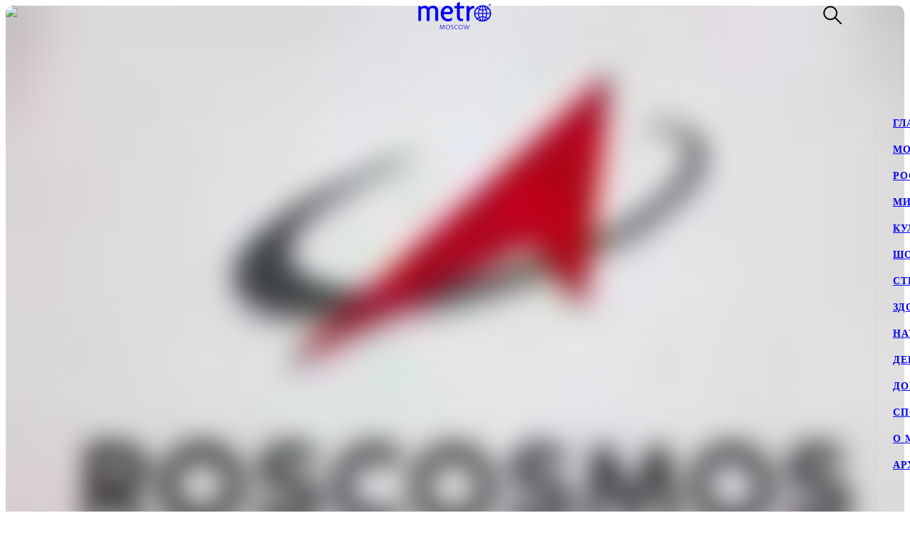

--- FILE ---
content_type: text/html; charset=utf-8
request_url: https://www.gazetametro.ru/tags/roskosmos
body_size: 137241
content:
<!DOCTYPE html><html lang="ru" data-theme="light"><head><meta charSet="utf-8"/><meta name="application-name" content="Metro" class="jsx-4168463911"/><meta name="apple-mobile-web-app-title" content="Metro" class="jsx-4168463911"/><link rel="apple-touch-icon" href="/icons/android/android-launchericon-48-48.png" class="jsx-4168463911"/><link rel="apple-touch-icon" sizes="144x144" href="/icons/android/android-launchericon-144-144.png" class="jsx-4168463911"/><link rel="apple-touch-icon" sizes="192x192" href="/icons/android/android-launchericon-192-192.png" class="jsx-4168463911"/><link rel="manifest" href="/manifest.json" class="jsx-4168463911"/><meta name="viewport" content="initial-scale=1.0, width=device-width" class="jsx-4168463911"/><meta name="pmail-verification" content="b0f4091268c0013af96aca0a3a6eff02" class="jsx-4168463911"/><script type="application/ld+json" class="jsx-4168463911">{"@context":"http://www.schema.org","@type":"Organization","name":"Газета Metro","url":"https://www.gazetametro.ru/","sameAs":["https://t.me/gazetametro","https://ok.ru/gazetametro","https://vk.com/gazetametro"],"logo":"https://static.gazetametro.ru/res/id/metro-logo-black.png","description":"Metro — крупнейший международный бренд, который 26 лет ведёт свою историю на медиарынке. Начав свой путь в Стокгольме, Metro шагнул по мировым столицам, и Москва не стала исключением. Сейчас Metro является неотъемлемой частью жизни москвичей и гостей города и ежедневно знакомит своих читателей с самыми важными аспектами городской жизни. ","address":{"@type":"PostalAddress","streetAddress":"Москва, 5-я улица Ямского Поля, 7к2","addressLocality":"Москва","postalCode":"125040","addressCountry":"Россия"},"geo":{"@type":"GeoCoordinates","latitude":"55.785449","longitude":"37.583455"},"hasMap":"https://yandex.ru/maps/-/CCUONCc6hD","openingHours":"Mo, Tu, We, Th, Fr, Sa, Su -","contactPoint":{"@type":"ContactPoint","telephone":" +7 (495) 787-12-11","contactType":" Media"}}</script><title>Metro Москва - Тэг Роскосмос</title><meta name="keywords" content="&quot;вызов&quot;, Crew dragon, Nasa, Starlink, Айсберг, Анб сша, Ангара, Антарктида, Антон шкаплеров, Арктический и антарктический научно-исследовательский институт, Армия россии, Архитектура, Венера, Владимир путин, Выборы, Выборы депутатов мосгордумы и муниципальных депутатов тинао, Геополитика, День конституции рф, День космонавтики, Дипломатия, Дмитрий баканов, Дмитрий песков, Запуск космического корабля, Запуск спутников, Затопление корабля &quot;прогресс мс-22&quot; в тихом океане, Илон маск, Исследование космоса, Кадровые перестановки, Кирилл песков, Конкурс, Конституция, Корабль &quot;прогресс мс-22&quot;, Космическая программа, Космическая программа россии, Космические исследования, Космические полеты, Космодром восточный, Космонавт, Космонавтика, Космонавты, Космос, Кремль, Луна, Луна 25, Луна-25, Марс, Международные отношения, Метромем, Минобороны рф, Мир, Мировой рекорд, Мкс, Мошенничество, Музей архитектуры им. щусева, Музей космонавтики, Наноспутники, Нанотехнологии, Наса, Наука, Наука и технологии, Научтех, Национальный космический центр (нкц), Новости, Новость, Поздравление, Полёт на луну, Полёт россии на луну, Портал &quot;госуслуги&quot;, Президент  россии, Ракета, Ракета &quot;орешник&quot;, Ракета &quot;союз-2.1б&quot;, Реклама, Рос, Роскосмос, Российская академия наук, Российская лунная программа, Российская орбитальная станция (рос), Российские космонавты, Российский космонавт, Россия, Россия сша, Россия украина, Рс-28 &quot;сармат&quot;, Самый крупный в мире айсберг а23а, Сво, Сергей собянин, Серийное производство, Ск рф, Слава россии!, Следственный комитет, Следственный комитет рф, Станция &quot;луна-25&quot;, Стратегический ракетный комплекс &quot;сармат&quot;, Суровикин, Сша, Съёмка со спутника, Тихий океан, Успех, Шон даффи, Южный океан, Юлия пересильд, Юмор, Юрий борисов, Ядерное оружие"/><meta name="description" content="&quot;Глава Роскосмоса назвал сроки появления у России спутников – аналогов Starlink Илона Маска&quot;, &quot;Какие задачи будет выполнять Российская орбитальная станция&quot; и другие материалы с тэгом - Роскосмос"/><meta property="og:description" content="&quot;Глава Роскосмоса назвал сроки появления у России спутников – аналогов Starlink Илона Маска&quot;, &quot;Какие задачи будет выполнять Российская орбитальная станция&quot; и другие материалы с тэгом - Роскосмос"/><meta property="og:title" content="Metro Москва - Тэг Роскосмос"/><meta property="og:type" content="website"/><meta property="og:locale" content="ru_RU"/><meta property="og:site_name" content="Metro Москва"/><meta property="og:url" content="https://gazetametro.ru/tags/roskosmos"/><meta property="og:article:section" content="Роскосмос"/><link rel="canonical" href="https://www.gazetametro.ru/tags/roskosmos"/><link rel="alternate" media="(max-width: 534px)" href="https://www.gazetametro.ru/tags/roskosmos"/><meta property="og:article:tag" content="roskosmos"/><link rel="preload" as="image" imageSrcSet="https://cdn.www.gazetametro.ru/_next/image?url=https%3A%2F%2Fstatic.gazetametro.ru%2Fmedia%2F20260117100124%2Fd5aca6d6b1cbb0d209aeb82673daa5e151c6623550fdbdaa5ca866400abf2695.jpg&amp;w=274&amp;q=75 274w, https://cdn.www.gazetametro.ru/_next/image?url=https%3A%2F%2Fstatic.gazetametro.ru%2Fmedia%2F20260117100124%2Fd5aca6d6b1cbb0d209aeb82673daa5e151c6623550fdbdaa5ca866400abf2695.jpg&amp;w=327&amp;q=75 327w, https://cdn.www.gazetametro.ru/_next/image?url=https%3A%2F%2Fstatic.gazetametro.ru%2Fmedia%2F20260117100124%2Fd5aca6d6b1cbb0d209aeb82673daa5e151c6623550fdbdaa5ca866400abf2695.jpg&amp;w=500&amp;q=75 500w, https://cdn.www.gazetametro.ru/_next/image?url=https%3A%2F%2Fstatic.gazetametro.ru%2Fmedia%2F20260117100124%2Fd5aca6d6b1cbb0d209aeb82673daa5e151c6623550fdbdaa5ca866400abf2695.jpg&amp;w=612&amp;q=75 612w, https://cdn.www.gazetametro.ru/_next/image?url=https%3A%2F%2Fstatic.gazetametro.ru%2Fmedia%2F20260117100124%2Fd5aca6d6b1cbb0d209aeb82673daa5e151c6623550fdbdaa5ca866400abf2695.jpg&amp;w=674&amp;q=75 674w, https://cdn.www.gazetametro.ru/_next/image?url=https%3A%2F%2Fstatic.gazetametro.ru%2Fmedia%2F20260117100124%2Fd5aca6d6b1cbb0d209aeb82673daa5e151c6623550fdbdaa5ca866400abf2695.jpg&amp;w=1200&amp;q=75 1200w, https://cdn.www.gazetametro.ru/_next/image?url=https%3A%2F%2Fstatic.gazetametro.ru%2Fmedia%2F20260117100124%2Fd5aca6d6b1cbb0d209aeb82673daa5e151c6623550fdbdaa5ca866400abf2695.jpg&amp;w=1920&amp;q=75 1920w" imageSizes="(min-width: 534px) 1px, 80vw" fetchPriority="high"/><link rel="preload" as="image" imageSrcSet="https://cdn.www.gazetametro.ru/_next/image?url=https%3A%2F%2Fstatic.gazetametro.ru%2Fmedia%2F20260117100124%2F6988efc95cba4c00362564b969f9d16fb239f5477db82724e056f90131478883.jpg&amp;w=274&amp;q=75 274w, https://cdn.www.gazetametro.ru/_next/image?url=https%3A%2F%2Fstatic.gazetametro.ru%2Fmedia%2F20260117100124%2F6988efc95cba4c00362564b969f9d16fb239f5477db82724e056f90131478883.jpg&amp;w=327&amp;q=75 327w, https://cdn.www.gazetametro.ru/_next/image?url=https%3A%2F%2Fstatic.gazetametro.ru%2Fmedia%2F20260117100124%2F6988efc95cba4c00362564b969f9d16fb239f5477db82724e056f90131478883.jpg&amp;w=500&amp;q=75 500w, https://cdn.www.gazetametro.ru/_next/image?url=https%3A%2F%2Fstatic.gazetametro.ru%2Fmedia%2F20260117100124%2F6988efc95cba4c00362564b969f9d16fb239f5477db82724e056f90131478883.jpg&amp;w=612&amp;q=75 612w, https://cdn.www.gazetametro.ru/_next/image?url=https%3A%2F%2Fstatic.gazetametro.ru%2Fmedia%2F20260117100124%2F6988efc95cba4c00362564b969f9d16fb239f5477db82724e056f90131478883.jpg&amp;w=674&amp;q=75 674w, https://cdn.www.gazetametro.ru/_next/image?url=https%3A%2F%2Fstatic.gazetametro.ru%2Fmedia%2F20260117100124%2F6988efc95cba4c00362564b969f9d16fb239f5477db82724e056f90131478883.jpg&amp;w=1200&amp;q=75 1200w, https://cdn.www.gazetametro.ru/_next/image?url=https%3A%2F%2Fstatic.gazetametro.ru%2Fmedia%2F20260117100124%2F6988efc95cba4c00362564b969f9d16fb239f5477db82724e056f90131478883.jpg&amp;w=1920&amp;q=75 1920w" imageSizes="(min-width: 1112px) 518px, (min-width: 820px) 700px, (min-width: 534px) 80vw, 1px" fetchPriority="high"/><link rel="preload" as="image" imageSrcSet="https://cdn.www.gazetametro.ru/_next/image?url=https%3A%2F%2Fstatic.gazetametro.ru%2Fmedia%2F20251219091240%2F1e736fb3-3b06-4002-a4b6-c4cdb543190a.jpg&amp;w=274&amp;q=75 274w, https://cdn.www.gazetametro.ru/_next/image?url=https%3A%2F%2Fstatic.gazetametro.ru%2Fmedia%2F20251219091240%2F1e736fb3-3b06-4002-a4b6-c4cdb543190a.jpg&amp;w=327&amp;q=75 327w, https://cdn.www.gazetametro.ru/_next/image?url=https%3A%2F%2Fstatic.gazetametro.ru%2Fmedia%2F20251219091240%2F1e736fb3-3b06-4002-a4b6-c4cdb543190a.jpg&amp;w=500&amp;q=75 500w, https://cdn.www.gazetametro.ru/_next/image?url=https%3A%2F%2Fstatic.gazetametro.ru%2Fmedia%2F20251219091240%2F1e736fb3-3b06-4002-a4b6-c4cdb543190a.jpg&amp;w=612&amp;q=75 612w, https://cdn.www.gazetametro.ru/_next/image?url=https%3A%2F%2Fstatic.gazetametro.ru%2Fmedia%2F20251219091240%2F1e736fb3-3b06-4002-a4b6-c4cdb543190a.jpg&amp;w=674&amp;q=75 674w, https://cdn.www.gazetametro.ru/_next/image?url=https%3A%2F%2Fstatic.gazetametro.ru%2Fmedia%2F20251219091240%2F1e736fb3-3b06-4002-a4b6-c4cdb543190a.jpg&amp;w=1200&amp;q=75 1200w, https://cdn.www.gazetametro.ru/_next/image?url=https%3A%2F%2Fstatic.gazetametro.ru%2Fmedia%2F20251219091240%2F1e736fb3-3b06-4002-a4b6-c4cdb543190a.jpg&amp;w=1920&amp;q=75 1920w" imageSizes="(min-width: 534px) 1px, 80vw" fetchPriority="high"/><link rel="preload" as="image" imageSrcSet="https://cdn.www.gazetametro.ru/_next/image?url=https%3A%2F%2Fstatic.gazetametro.ru%2Fmedia%2F20251219091240%2F29f3c1dc-fa5a-45e0-beb4-e149cf255422.jpg&amp;w=274&amp;q=75 274w, https://cdn.www.gazetametro.ru/_next/image?url=https%3A%2F%2Fstatic.gazetametro.ru%2Fmedia%2F20251219091240%2F29f3c1dc-fa5a-45e0-beb4-e149cf255422.jpg&amp;w=327&amp;q=75 327w, https://cdn.www.gazetametro.ru/_next/image?url=https%3A%2F%2Fstatic.gazetametro.ru%2Fmedia%2F20251219091240%2F29f3c1dc-fa5a-45e0-beb4-e149cf255422.jpg&amp;w=500&amp;q=75 500w, https://cdn.www.gazetametro.ru/_next/image?url=https%3A%2F%2Fstatic.gazetametro.ru%2Fmedia%2F20251219091240%2F29f3c1dc-fa5a-45e0-beb4-e149cf255422.jpg&amp;w=612&amp;q=75 612w, https://cdn.www.gazetametro.ru/_next/image?url=https%3A%2F%2Fstatic.gazetametro.ru%2Fmedia%2F20251219091240%2F29f3c1dc-fa5a-45e0-beb4-e149cf255422.jpg&amp;w=674&amp;q=75 674w, https://cdn.www.gazetametro.ru/_next/image?url=https%3A%2F%2Fstatic.gazetametro.ru%2Fmedia%2F20251219091240%2F29f3c1dc-fa5a-45e0-beb4-e149cf255422.jpg&amp;w=1200&amp;q=75 1200w, https://cdn.www.gazetametro.ru/_next/image?url=https%3A%2F%2Fstatic.gazetametro.ru%2Fmedia%2F20251219091240%2F29f3c1dc-fa5a-45e0-beb4-e149cf255422.jpg&amp;w=1920&amp;q=75 1920w" imageSizes="(min-width: 1112px) 518px, (min-width: 820px) 700px, (min-width: 534px) 80vw, 1px" fetchPriority="high"/><link rel="preload" as="image" imageSrcSet="https://cdn.www.gazetametro.ru/_next/image?url=https%3A%2F%2Fstatic.gazetametro.ru%2Fmedia%2F20251116091148%2F10b05d40-9fcb-4975-9302-7b68defbecc6.jpg&amp;w=1&amp;q=75 1w, https://cdn.www.gazetametro.ru/_next/image?url=https%3A%2F%2Fstatic.gazetametro.ru%2Fmedia%2F20251116091148%2F10b05d40-9fcb-4975-9302-7b68defbecc6.jpg&amp;w=96&amp;q=75 96w, https://cdn.www.gazetametro.ru/_next/image?url=https%3A%2F%2Fstatic.gazetametro.ru%2Fmedia%2F20251116091148%2F10b05d40-9fcb-4975-9302-7b68defbecc6.jpg&amp;w=128&amp;q=75 128w, https://cdn.www.gazetametro.ru/_next/image?url=https%3A%2F%2Fstatic.gazetametro.ru%2Fmedia%2F20251116091148%2F10b05d40-9fcb-4975-9302-7b68defbecc6.jpg&amp;w=274&amp;q=75 274w, https://cdn.www.gazetametro.ru/_next/image?url=https%3A%2F%2Fstatic.gazetametro.ru%2Fmedia%2F20251116091148%2F10b05d40-9fcb-4975-9302-7b68defbecc6.jpg&amp;w=327&amp;q=75 327w, https://cdn.www.gazetametro.ru/_next/image?url=https%3A%2F%2Fstatic.gazetametro.ru%2Fmedia%2F20251116091148%2F10b05d40-9fcb-4975-9302-7b68defbecc6.jpg&amp;w=500&amp;q=75 500w, https://cdn.www.gazetametro.ru/_next/image?url=https%3A%2F%2Fstatic.gazetametro.ru%2Fmedia%2F20251116091148%2F10b05d40-9fcb-4975-9302-7b68defbecc6.jpg&amp;w=612&amp;q=75 612w, https://cdn.www.gazetametro.ru/_next/image?url=https%3A%2F%2Fstatic.gazetametro.ru%2Fmedia%2F20251116091148%2F10b05d40-9fcb-4975-9302-7b68defbecc6.jpg&amp;w=674&amp;q=75 674w, https://cdn.www.gazetametro.ru/_next/image?url=https%3A%2F%2Fstatic.gazetametro.ru%2Fmedia%2F20251116091148%2F10b05d40-9fcb-4975-9302-7b68defbecc6.jpg&amp;w=1200&amp;q=75 1200w, https://cdn.www.gazetametro.ru/_next/image?url=https%3A%2F%2Fstatic.gazetametro.ru%2Fmedia%2F20251116091148%2F10b05d40-9fcb-4975-9302-7b68defbecc6.jpg&amp;w=1920&amp;q=75 1920w" imageSizes="327px" fetchPriority="high"/><link rel="preload" as="image" imageSrcSet="https://cdn.www.gazetametro.ru/_next/image?url=https%3A%2F%2Fstatic.gazetametro.ru%2Fmedia%2F20250913150956%2Faab590be-37dd-456e-b09b-eb2568a754af.jpg&amp;w=1&amp;q=75 1w, https://cdn.www.gazetametro.ru/_next/image?url=https%3A%2F%2Fstatic.gazetametro.ru%2Fmedia%2F20250913150956%2Faab590be-37dd-456e-b09b-eb2568a754af.jpg&amp;w=96&amp;q=75 96w, https://cdn.www.gazetametro.ru/_next/image?url=https%3A%2F%2Fstatic.gazetametro.ru%2Fmedia%2F20250913150956%2Faab590be-37dd-456e-b09b-eb2568a754af.jpg&amp;w=128&amp;q=75 128w, https://cdn.www.gazetametro.ru/_next/image?url=https%3A%2F%2Fstatic.gazetametro.ru%2Fmedia%2F20250913150956%2Faab590be-37dd-456e-b09b-eb2568a754af.jpg&amp;w=274&amp;q=75 274w, https://cdn.www.gazetametro.ru/_next/image?url=https%3A%2F%2Fstatic.gazetametro.ru%2Fmedia%2F20250913150956%2Faab590be-37dd-456e-b09b-eb2568a754af.jpg&amp;w=327&amp;q=75 327w, https://cdn.www.gazetametro.ru/_next/image?url=https%3A%2F%2Fstatic.gazetametro.ru%2Fmedia%2F20250913150956%2Faab590be-37dd-456e-b09b-eb2568a754af.jpg&amp;w=500&amp;q=75 500w, https://cdn.www.gazetametro.ru/_next/image?url=https%3A%2F%2Fstatic.gazetametro.ru%2Fmedia%2F20250913150956%2Faab590be-37dd-456e-b09b-eb2568a754af.jpg&amp;w=612&amp;q=75 612w, https://cdn.www.gazetametro.ru/_next/image?url=https%3A%2F%2Fstatic.gazetametro.ru%2Fmedia%2F20250913150956%2Faab590be-37dd-456e-b09b-eb2568a754af.jpg&amp;w=674&amp;q=75 674w, https://cdn.www.gazetametro.ru/_next/image?url=https%3A%2F%2Fstatic.gazetametro.ru%2Fmedia%2F20250913150956%2Faab590be-37dd-456e-b09b-eb2568a754af.jpg&amp;w=1200&amp;q=75 1200w, https://cdn.www.gazetametro.ru/_next/image?url=https%3A%2F%2Fstatic.gazetametro.ru%2Fmedia%2F20250913150956%2Faab590be-37dd-456e-b09b-eb2568a754af.jpg&amp;w=1920&amp;q=75 1920w" imageSizes="327px" fetchPriority="high"/><link rel="preload" as="image" imageSrcSet="https://cdn.www.gazetametro.ru/_next/image?url=https%3A%2F%2Fstatic.gazetametro.ru%2Fmedia%2F2025080908084%2F80a26c55-1292-4385-84e8-9607dadc9cf6.jpg&amp;w=1&amp;q=75 1w, https://cdn.www.gazetametro.ru/_next/image?url=https%3A%2F%2Fstatic.gazetametro.ru%2Fmedia%2F2025080908084%2F80a26c55-1292-4385-84e8-9607dadc9cf6.jpg&amp;w=96&amp;q=75 96w, https://cdn.www.gazetametro.ru/_next/image?url=https%3A%2F%2Fstatic.gazetametro.ru%2Fmedia%2F2025080908084%2F80a26c55-1292-4385-84e8-9607dadc9cf6.jpg&amp;w=128&amp;q=75 128w, https://cdn.www.gazetametro.ru/_next/image?url=https%3A%2F%2Fstatic.gazetametro.ru%2Fmedia%2F2025080908084%2F80a26c55-1292-4385-84e8-9607dadc9cf6.jpg&amp;w=274&amp;q=75 274w, https://cdn.www.gazetametro.ru/_next/image?url=https%3A%2F%2Fstatic.gazetametro.ru%2Fmedia%2F2025080908084%2F80a26c55-1292-4385-84e8-9607dadc9cf6.jpg&amp;w=327&amp;q=75 327w, https://cdn.www.gazetametro.ru/_next/image?url=https%3A%2F%2Fstatic.gazetametro.ru%2Fmedia%2F2025080908084%2F80a26c55-1292-4385-84e8-9607dadc9cf6.jpg&amp;w=500&amp;q=75 500w, https://cdn.www.gazetametro.ru/_next/image?url=https%3A%2F%2Fstatic.gazetametro.ru%2Fmedia%2F2025080908084%2F80a26c55-1292-4385-84e8-9607dadc9cf6.jpg&amp;w=612&amp;q=75 612w, https://cdn.www.gazetametro.ru/_next/image?url=https%3A%2F%2Fstatic.gazetametro.ru%2Fmedia%2F2025080908084%2F80a26c55-1292-4385-84e8-9607dadc9cf6.jpg&amp;w=674&amp;q=75 674w, https://cdn.www.gazetametro.ru/_next/image?url=https%3A%2F%2Fstatic.gazetametro.ru%2Fmedia%2F2025080908084%2F80a26c55-1292-4385-84e8-9607dadc9cf6.jpg&amp;w=1200&amp;q=75 1200w, https://cdn.www.gazetametro.ru/_next/image?url=https%3A%2F%2Fstatic.gazetametro.ru%2Fmedia%2F2025080908084%2F80a26c55-1292-4385-84e8-9607dadc9cf6.jpg&amp;w=1920&amp;q=75 1920w" imageSizes="327px" fetchPriority="high"/><meta name="next-head-count" content="30"/><link rel="shortcut icon" href="/favicon.ico"/><link data-next-font="" rel="preconnect" href="/" crossorigin="anonymous"/><link rel="preload" href="https://cdn.www.gazetametro.ru/_next/static/css/c7abde10668052f4.css" as="style" crossorigin=""/><link rel="stylesheet" href="https://cdn.www.gazetametro.ru/_next/static/css/c7abde10668052f4.css" crossorigin="" data-n-g=""/><link rel="preload" href="https://cdn.www.gazetametro.ru/_next/static/css/d2255d163cd5b2e2.css" as="style" crossorigin=""/><link rel="stylesheet" href="https://cdn.www.gazetametro.ru/_next/static/css/d2255d163cd5b2e2.css" crossorigin="" data-n-p=""/><noscript data-n-css=""></noscript><script defer="" crossorigin="" nomodule="" src="https://cdn.www.gazetametro.ru/_next/static/chunks/polyfills-c67a75d1b6f99dc8.js"></script><script src="https://cdn.www.gazetametro.ru/_next/static/chunks/webpack-24375579e64679a3.js" defer="" crossorigin=""></script><script src="https://cdn.www.gazetametro.ru/_next/static/chunks/framework-13cd2985af38ac8a.js" defer="" crossorigin=""></script><script src="https://cdn.www.gazetametro.ru/_next/static/chunks/main-312bb7d676fee9da.js" defer="" crossorigin=""></script><script src="https://cdn.www.gazetametro.ru/_next/static/chunks/pages/_app-8ca297c50c264591.js" defer="" crossorigin=""></script><script src="https://cdn.www.gazetametro.ru/_next/static/chunks/960-861eb7c290971aaf.js" defer="" crossorigin=""></script><script src="https://cdn.www.gazetametro.ru/_next/static/chunks/2053-c2e04e3f9b5f8229.js" defer="" crossorigin=""></script><script src="https://cdn.www.gazetametro.ru/_next/static/chunks/2901-bd18505e18e7c31c.js" defer="" crossorigin=""></script><script src="https://cdn.www.gazetametro.ru/_next/static/chunks/9720-eefd9894dfeb8917.js" defer="" crossorigin=""></script><script src="https://cdn.www.gazetametro.ru/_next/static/chunks/4028-3fba75f16c7bd653.js" defer="" crossorigin=""></script><script src="https://cdn.www.gazetametro.ru/_next/static/chunks/9966-0bab0a4ffa51c590.js" defer="" crossorigin=""></script><script src="https://cdn.www.gazetametro.ru/_next/static/chunks/699-ecdc02a62ecb1a04.js" defer="" crossorigin=""></script><script src="https://cdn.www.gazetametro.ru/_next/static/chunks/pages/tags/%5Bid%5D-8279f53d972fdd58.js" defer="" crossorigin=""></script><script src="https://cdn.www.gazetametro.ru/_next/static/5LyhlpDxM9XP40bOgJJI-/_buildManifest.js" defer="" crossorigin=""></script><script src="https://cdn.www.gazetametro.ru/_next/static/5LyhlpDxM9XP40bOgJJI-/_ssgManifest.js" defer="" crossorigin=""></script><style id="__jsx-2852956706">.burger.jsx-2852956706{display:-webkit-box;display:-webkit-flex;display:-ms-flexbox;display:flex;-webkit-flex-direction:column;-ms-flex-direction:column;flex-direction:column;-webkit-box-pack:justify;-webkit-justify-content:space-between;-ms-flex-pack:justify;justify-content:space-between;position:relative;width:23px;height:18px;cursor:pointer;-webkit-tap-highlight-color:transparent;}@media (min-width:534px){.burger.jsx-2852956706{width:30px;height:22px;}}.burger__item.jsx-2852956706{position:absolute;width:100%;height:2px;border-radius:10px;-webkit-transition:all 0.2s ease;transition:all 0.2s ease;-webkit-transform-origin:center;-ms-transform-origin:center;transform-origin:center;background-color:var(--burger-background-color);}.burger__item.jsx-2852956706:first-child{top:0;}.burger__item.jsx-2852956706:last-child{bottom:0;}.burger__item-first.jsx-2852956706{-webkit-transform:rotate(45deg);-ms-transform:rotate(45deg);transform:rotate(45deg);margin-top:0;position:absolute;top:calc(50% - 1px) !important;}.burger__item-second.jsx-2852956706{width:80%;position:absolute;left:0;top:calc(50% - 1px);}.burger__item-third.jsx-2852956706{-webkit-transform:rotate(-45deg);-ms-transform:rotate(-45deg);transform:rotate(-45deg);position:absolute;bottom:calc(50% - 1px) !important;}.burger__item--closed.jsx-2852956706{width:0;}</style><style id="__jsx-1626067004">.burger__item-second.jsx-1626067004{-webkit-transform:none;-ms-transform:none;transform:none;left:0;}</style><style id="__jsx-846485770">.UMenu.jsx-846485770{display:-webkit-box;display:-webkit-flex;display:-ms-flexbox;display:flex;-webkit-align-items:center;-webkit-box-align:center;-ms-flex-align:center;align-items:center;padding:0;margin:0;background:none;border:none;cursor:pointer;}.UMenu.jsx-846485770:hover .burger__item{background-color:#797c7a;}.UMenu.jsx-846485770:hover>*.jsx-846485770{color:#797c7a;}.UMenu__text.jsx-846485770{-webkit-transition:color 200ms;transition:color 200ms;font-style:normal;font-weight:700;font-size:16px;margin-left:19px;display:none;}@media (min-width:1366px){.UMenu__text.jsx-846485770{display:block;}}</style><style id="__jsx-2751812453">.USearch.jsx-2751812453{display:-webkit-box;display:-webkit-flex;display:-ms-flexbox;display:flex;-webkit-box-pack:justify;-webkit-justify-content:space-between;-ms-flex-pack:justify;justify-content:space-between;-webkit-align-items:center;-webkit-box-align:center;-ms-flex-align:center;align-items:center;padding:0;margin:0;background:none;border:none;cursor:pointer;}.USearch.jsx-2751812453 svg{height:auto;width:20px;}@media (min-width:534px){.USearch.jsx-2751812453 svg{width:26px;}}.USearch__text.jsx-2751812453{margin-left:15px;font-style:normal;font-weight:700;font-size:16px;}</style><style id="__jsx-3043536224">.USocials.jsx-3043536224{display:-webkit-box;display:-webkit-flex;display:-ms-flexbox;display:flex;width:100%;}.USocials__icon.jsx-3043536224 a{display:block;height:40px;width:40px;}@media (min-width:820px){.USocials__icon.jsx-3043536224 a{height:32px;width:32px;}}.USocials__icon.jsx-3043536224+.USocials__icon.jsx-3043536224{margin-left:12px;}@media (min-width:820px){.USocials__icon.jsx-3043536224+.USocials__icon.jsx-3043536224{margin-left:8px;}}.USocials__icon.jsx-3043536224 svg{width:100%;height:100%;}.USocials__icon.jsx-3043536224 svg:hover>rect{fill:var(--social-svg-background-color-hover);}.USocials__icon.jsx-3043536224 svg rect{fill:var(--interactive-element-background-color);}.USocials__icon.jsx-3043536224 svg path{-webkit-transition:fill 200ms;transition:fill 200ms;fill:var(--social-svg-color);}</style><style id="__jsx-209896667">.Search-enter{-webkit-transform:translateY(-100%);-ms-transform:translateY(-100%);transform:translateY(-100%);}.Search-enter-active{-webkit-transform:translateY(0);-ms-transform:translateY(0);transform:translateY(0);-webkit-transition:-webkit-transform 200ms;-webkit-transition:transform 200ms;transition:transform 200ms;}.Search-exit{-webkit-transform:translateY(0);-ms-transform:translateY(0);transform:translateY(0);}.Search-exit-active{-webkit-transform:translateY(-100%);-ms-transform:translateY(-100%);transform:translateY(-100%);-webkit-transition:-webkit-transform 200ms;-webkit-transition:transform 200ms;transition:transform 200ms;}div.USpinnerLoader.search-spinner{top:30vh;}@media (min-width:820px){div.USpinnerLoader.search-spinner{top:50vh;}}.SHeader.jsx-209896667 .SHeader__logo-item{height:32px;width:auto;}@media (min-width:534px){.SHeader.jsx-209896667 .SHeader__logo-item{height:40px;}}.SHeader__main.jsx-209896667{height:var(--header-height);background-color:var(--background-color-header);position:relative;padding:8px 16px;z-index:2;display:-webkit-box;display:-webkit-flex;display:-ms-flexbox;display:flex;-webkit-align-items:center;-webkit-box-align:center;-ms-flex-align:center;align-items:center;border-bottom:1px solid var(--section-divider-color);}@media (min-width:534px){.SHeader__main.jsx-209896667{display:-webkit-box;display:-webkit-flex;display:-ms-flexbox;display:flex;-webkit-align-items:center;-webkit-box-align:center;-ms-flex-align:center;align-items:center;-webkit-flex-direction:row;-ms-flex-direction:row;flex-direction:row;padding:10px 24px;}}@media (min-width:1112px){.SHeader__burger.jsx-209896667{display:none;}}@media (min-width:1112px){.SHeader__overlay.jsx-209896667{position:fixed;left:0;right:0;bottom:0;-webkit-transition:background-color 0.4s,top 0s 0.4s;transition:background-color 0.4s,top 0s 0.4s;}}.SHeader__dropdown.jsx-209896667{position:fixed;height:calc(100% - var(--header-height));display:-webkit-box;display:-webkit-flex;display:-ms-flexbox;display:flex;-webkit-flex-direction:column;-ms-flex-direction:column;flex-direction:column;-webkit-box-pack:justify;-webkit-justify-content:space-between;-ms-flex-pack:justify;justify-content:space-between;padding:18px 24px 24px;margin-top:var(--header-height);top:calc(-100% + var(--header-height));left:0;right:0;bottom:0;z-index:1;background-color:var(--background-color);-webkit-transition:-webkit-transform 0.4s;-webkit-transition:transform 0.4s;transition:transform 0.4s;}@media (min-width:1112px){.SHeader__dropdown.jsx-209896667{box-shadow:0px 4px 4px rgba(0,0,0,0.05);margin-top:0;display:block;position:fixed;-webkit-box-pack:justify;-webkit-justify-content:space-between;-ms-flex-pack:justify;justify-content:space-between;height:auto;top:calc(var(--header-height) + 1px);left:unset;right:-320px;width:320px;box-shadow:0px 4px 4px rgba(0,0,0,0.05);}}.SHeader__content.jsx-209896667{position:relative;display:-webkit-box;display:-webkit-flex;display:-ms-flexbox;display:flex;gap:24px;-webkit-box-pack:justify;-webkit-justify-content:space-between;-ms-flex-pack:justify;justify-content:space-between;-webkit-flex-direction:column;-ms-flex-direction:column;flex-direction:column;height:100%;}.SHeader__content-divider.jsx-209896667{-webkit-flex:0 0 2px;-ms-flex:0 0 2px;flex:0 0 2px;background-color:var(--frame-border-color);}@media (min-width:1112px){.SHeader__content-divider.jsx-209896667{display:none;}}.SHeader__content-footer.jsx-209896667{display:-webkit-box;display:-webkit-flex;display:-ms-flexbox;display:flex;-webkit-align-items:center;-webkit-box-align:center;-ms-flex-align:center;align-items:center;-webkit-box-pack:justify;-webkit-justify-content:space-between;-ms-flex-pack:justify;justify-content:space-between;}.SHeader__content-footer_search.jsx-209896667{display:-webkit-box;display:-webkit-flex;display:-ms-flexbox;display:flex;-webkit-box-pack:center;-webkit-justify-content:center;-ms-flex-pack:center;justify-content:center;border:1px #dddddd solid;border-radius:8px;height:40px;width:40px;-webkit-flex-shrink:0;-ms-flex-negative:0;flex-shrink:0;}@media (min-width:820px){.SHeader__content-footer_search.jsx-209896667{display:none;}}.SHeader__links.jsx-209896667{display:-webkit-box;display:-webkit-flex;display:-ms-flexbox;display:flex;-webkit-box-pack:center;-webkit-justify-content:center;-ms-flex-pack:center;justify-content:center;-webkit-flex-direction:column;-ms-flex-direction:column;flex-direction:column;overflow:auto;-webkit-scrollbar-width:0;-moz-scrollbar-width:0;-ms-scrollbar-width:0;scrollbar-width:0;font-weight:700;font-style:normal;-webkit-letter-spacing:0.06em;-moz-letter-spacing:0.06em;-ms-letter-spacing:0.06em;letter-spacing:0.06em;font-size:18px;line-height:140%;-webkit-text-decoration:none;text-decoration:none;text-transform:uppercase;}@media (min-width:1112px){.SHeader__links.jsx-209896667{-webkit-box-pack:start;-webkit-justify-content:flex-start;-ms-flex-pack:start;justify-content:flex-start;text-align:start;font-size:14px;}}.SHeader__links-wrapper.jsx-209896667{height:100%;overflow:auto;position:relative;}.SHeader__links-wrapper.jsx-209896667::before{content:"";position:absolute;height:200px;left:0;right:0;bottom:0px;opacity:1;-webkit-transition:opacity 0.3s ease;transition:opacity 0.3s ease;pointer-events:none;background:var(--menu-gradient-social);}.SHeader__links.jsx-209896667>a{-webkit-transition:color 200ms;transition:color 200ms;}.SHeader__links.jsx-209896667>a+a{margin-top:18px;}@media (min-width:1112px){.SHeader__links.jsx-209896667>a:hover{color:#797c7a;}}.SHeader__logo.jsx-209896667{position:absolute;left:50%;top:50%;-webkit-transform:translate(-50%,-50%);-ms-transform:translate(-50%,-50%);transform:translate(-50%,-50%);display:-webkit-box;display:-webkit-flex;display:-ms-flexbox;display:flex;-webkit-align-items:center;-webkit-box-align:center;-ms-flex-align:center;align-items:center;-webkit-box-pack:center;-webkit-justify-content:center;-ms-flex-pack:center;justify-content:center;cursor:pointer;-webkit-tap-highlight-color:transparent;}.SHeader__logo.jsx-209896667>a{display:-webkit-box;display:-webkit-flex;display:-ms-flexbox;display:flex;}.SHeader__block.jsx-209896667{display:-webkit-inline-box;display:-webkit-inline-flex;display:-ms-inline-flexbox;display:inline-flex;-webkit-flex:1;-ms-flex:1;flex:1;-webkit-align-items:stretch;-webkit-box-align:stretch;-ms-flex-align:stretch;align-items:stretch;-webkit-box-pack:end;-webkit-justify-content:flex-end;-ms-flex-pack:end;justify-content:flex-end;}@media (min-width:1112px){.SHeader__block.jsx-209896667{height:100%;-webkit-box-flex:1;-webkit-flex-grow:1;-ms-flex-positive:1;flex-grow:1;}}@media (min-width:1112px){.SHeader__category.jsx-209896667{display:-webkit-box;display:-webkit-flex;display:-ms-flexbox;display:flex;-webkit-flex-wrap:wrap;-ms-flex-wrap:wrap;flex-wrap:wrap;-webkit-align-items:center;-webkit-box-align:center;-ms-flex-align:center;align-items:center;-webkit-align-content:stretch;-ms-flex-line-pack:stretch;align-content:stretch;margin-left:auto;}}.SHeader__category-sm.jsx-209896667{display:-webkit-box;display:-webkit-flex;display:-ms-flexbox;display:flex;-webkit-flex-direction:column;-ms-flex-direction:column;flex-direction:column;}.SHeader__category-sm.jsx-209896667::after{content:"";background:#007f3e;width:60px;height:2px;margin:18px 0;}@media (min-width:1112px){.SHeader__category-sm.jsx-209896667::after{display:none;}}@media (min-width:1112px){.SHeader__category-sm.jsx-209896667{display:none;}}.SHeader__category.jsx-209896667>a{text-transform:uppercase;-webkit-transition:color 200ms;transition:color 200ms;}@media (min-width:1112px){.SHeader__category.jsx-209896667>a{font-weight:700;font-style:normal;font-size:16px;-webkit-letter-spacing:0.06em;-moz-letter-spacing:0.06em;-ms-letter-spacing:0.06em;letter-spacing:0.06em;-webkit-text-decoration:none;text-decoration:none;line-height:22px;padding:0 30px;}.SHeader__category.jsx-209896667>a:hover{color:#797c7a;}.SHeader__category.jsx-209896667>a svg{position:absolute;top:50%;-webkit-transform:translate(0,-50%);-ms-transform:translate(0,-50%);transform:translate(0,-50%);margin-left:8px;}}@media (min-width:1366px){.SHeader__category.jsx-209896667>a{padding:0 40px;}}@media (min-width:820px){.SHeader__buttons.jsx-209896667{display:-webkit-box;display:-webkit-flex;display:-ms-flexbox;display:flex;-webkit-align-items:center;-webkit-box-align:center;-ms-flex-align:center;align-items:center;-webkit-flex-direction:row-reverse;-ms-flex-direction:row-reverse;flex-direction:row-reverse;-webkit-flex-shrink:0;-ms-flex-negative:0;flex-shrink:0;}}@media (min-width:1112px){.SHeader__buttons.jsx-209896667{margin-left:auto;}}.SHeader__buttons-smartflow.jsx-209896667{height:20px;}@media (min-width:820px){.SHeader__buttons-smartflow.jsx-209896667{height:26px;}}.SHeader__buttons-smartflow.jsx-209896667 svg{height:auto;width:20px;}@media (min-width:820px){.SHeader__buttons-smartflow.jsx-209896667 svg{width:26px;}}.SHeader__buttons-search.jsx-209896667,.SHeader__buttons-smartflow.jsx-209896667{display:none;}@media (min-width:820px){.SHeader__buttons-search.jsx-209896667,.SHeader__buttons-smartflow.jsx-209896667{display:block;margin-right:42px;margin-top:-2px;}}.SHeader__buttons-search.jsx-209896667 path,.SHeader__buttons-smartflow.jsx-209896667 path{-webkit-transition:fill,stroke 200ms;transition:fill,stroke 200ms;}.SHeader__buttons-search.jsx-209896667 svg:hover>*,.SHeader__buttons-smartflow.jsx-209896667 svg:hover>*{stroke:#797c7a;}@media (min-width:1112px){.SHeader__search.jsx-209896667{margin-left:40px;}}.link-active{color:#007f3e;}</style><style id="__jsx-4204986299">body{overflow:unset;}.LMain__content{visibility:initial;}.SHeader__dropdown.jsx-4204986299{-webkit-transform:translateY(0);-ms-transform:translateY(0);transform:translateY(0);}@media (min-width:1112px){.SHeader__dropdown.jsx-4204986299{-webkit-transform:translateX(0);-ms-transform:translateX(0);transform:translateX(0);border:none;}}@media (min-width:1112px){.SHeader__overlay.jsx-4204986299{background-color:transparent;top:-999999999px;;}}</style><style id="__jsx-2800430582">.UImageWithFallback{font-size:0;}</style><style id="__jsx-2789663965">.WRenditions2{object-position:center;width:100%;height:100%;border-radius:12px;}.WRenditions2__xs.jsx-2789663965{display:-webkit-box;display:-webkit-flex;display:-ms-flexbox;display:flex;}@media (min-width:534px){.WRenditions2__xs.jsx-2789663965{display:none;}}@media (min-width:820px){.WRenditions2__xs.jsx-2789663965{display:flex;}}@media (min-width:1112px){.WRenditions2__xs.jsx-2789663965{display:flex;}}.WRenditions2__xs.jsx-2789663965 div{border-radius:12px;}.WRenditions2__sm.jsx-2789663965{display:none;}@media (min-width:534px){.WRenditions2__sm.jsx-2789663965{display:-webkit-box;display:-webkit-flex;display:-ms-flexbox;display:flex;}}@media (min-width:820px){.WRenditions2__sm.jsx-2789663965{display:flex;}}@media (min-width:1112px){.WRenditions2__sm.jsx-2789663965{display:flex;}}.WRenditions2__sm.jsx-2789663965 div{border-radius:12px;}.WRenditions2__md.jsx-2789663965{display:none;}@media (min-width:820px){.WRenditions2__md.jsx-2789663965{display:-webkit-box;display:-webkit-flex;display:-ms-flexbox;display:flex;}}@media (min-width:1112px){.WRenditions2__md.jsx-2789663965{display:flex;}}.WRenditions2__md.jsx-2789663965 div{border-radius:12px;}.WRenditions2__lg.jsx-2789663965{display:none;}@media (min-width:1112px){.WRenditions2__lg.jsx-2789663965{display:-webkit-box;display:-webkit-flex;display:-ms-flexbox;display:flex;}}.WRenditions2__lg.jsx-2789663965 div{border-radius:12px;}</style><style id="__jsx-2283225484">.WrapperLink{position:absolute;top:0;right:0;bottom:0;left:0;}.UCardOne.jsx-2283225484{position:relative;display:-webkit-box;display:-webkit-flex;display:-ms-flexbox;display:flex;-webkit-flex-direction:column;-ms-flex-direction:column;flex-direction:column;height:100%;-webkit-tap-highlight-color:transparent;}@media (min-width:534px){.UCardOne.jsx-2283225484{border-radius:12px;}}.UCardOne__content.jsx-2283225484{position:relative;display:-webkit-box;display:-webkit-flex;display:-ms-flexbox;display:flex;-webkit-box-flex:1;-webkit-flex-grow:1;-ms-flex-positive:1;flex-grow:1;-webkit-flex-direction:column;-ms-flex-direction:column;flex-direction:column;}.UCardOne__date-two.jsx-2283225484{margin-top:12px;color:#9b9b9b;line-height:140%;font-weight:300;}@media (min-width:375px){.UCardOne__date-two.jsx-2283225484{font-size:calc(14px + 6 * (100vw - 375px) / 159);}}@media (min-width:534px){.UCardOne__date-two.jsx-2283225484{font-size:calc(20px + -6 * (100vw - 534px) / 286);}}@media (min-width:820px){.UCardOne__date-two.jsx-2283225484{font-size:14px;}}@media (min-width:375px){.UCardOne__date-two.jsx-2283225484{-webkit-letter-spacing:0;-moz-letter-spacing:0;-ms-letter-spacing:0;letter-spacing:0;}}@media (min-width:534px){.UCardOne__date-two.jsx-2283225484{-webkit-letter-spacing:-0.01em;-moz-letter-spacing:-0.01em;-ms-letter-spacing:-0.01em;letter-spacing:-0.01em;}}@media (min-width:820px){.UCardOne__date-two.jsx-2283225484{-webkit-letter-spacing:0;-moz-letter-spacing:0;-ms-letter-spacing:0;letter-spacing:0;}}@media (min-width:534px){.UCardOne__date-two.jsx-2283225484{margin-top:40px;}}.UCardOne__date-three.jsx-2283225484{display:none;margin-top:auto;color:#9b9b9b;line-height:140%;font-weight:300;}@media (min-width:375px){.UCardOne__date-three.jsx-2283225484{font-size:calc(14px + 6 * (100vw - 375px) / 159);}}@media (min-width:534px){.UCardOne__date-three.jsx-2283225484{font-size:calc(20px + -6 * (100vw - 534px) / 286);}}@media (min-width:820px){.UCardOne__date-three.jsx-2283225484{font-size:14px;}}@media (min-width:375px){.UCardOne__date-three.jsx-2283225484{-webkit-letter-spacing:0;-moz-letter-spacing:0;-ms-letter-spacing:0;letter-spacing:0;}}@media (min-width:534px){.UCardOne__date-three.jsx-2283225484{-webkit-letter-spacing:-0.01em;-moz-letter-spacing:-0.01em;-ms-letter-spacing:-0.01em;letter-spacing:-0.01em;}}@media (min-width:820px){.UCardOne__date-three.jsx-2283225484{-webkit-letter-spacing:0;-moz-letter-spacing:0;-ms-letter-spacing:0;letter-spacing:0;}}.UCardOne__top.jsx-2283225484{position:relative;border-radius:12px;}.UCardOne__subtitle.jsx-2283225484{position:relative;font-style:normal;font-weight:bold;line-height:140%;-webkit-letter-spacing:0.06em;-moz-letter-spacing:0.06em;-ms-letter-spacing:0.06em;letter-spacing:0.06em;text-transform:uppercase;color:var(--card-subtitle-text-color);z-index:1;margin-bottom:4px;-webkit-transition:color 0.3s ease-in-out;transition:color 0.3s ease-in-out;}@media (min-width:534px){.UCardOne__subtitle.jsx-2283225484{margin-bottom:8px;}}@media (min-width:534px) and (min-width:375px){.UCardOne__subtitle.jsx-2283225484{font-size:calc(14px + 0 * (100vw - 375px) / 159);}}@media (min-width:534px) and (min-width:534px){.UCardOne__subtitle.jsx-2283225484{font-size:calc(14px + 0 * (100vw - 534px) / 286);}}@media (min-width:534px) and (min-width:820px){.UCardOne__subtitle.jsx-2283225484{font-size:14px;}}.UCardOne__text.jsx-2283225484{display:block;font-style:normal;text-align:start;}@media (min-width:534px){.UCardOne__text.jsx-2283225484{margin-top:0;}}.UCardOne__title.jsx-2283225484{display:inline;font-weight:700;line-height:140%;-webkit-transition:color 0.3s ease-in-out;transition:color 0.3s ease-in-out;font-weight:700;}@media (min-width:375px){.UCardOne__title.jsx-2283225484{font-size:calc(16px + 8 * (100vw - 375px) / 159);}}@media (min-width:534px){.UCardOne__title.jsx-2283225484{font-size:calc(24px + -6 * (100vw - 534px) / 286);}}@media (min-width:820px){.UCardOne__title.jsx-2283225484{font-size:18px;}}@media (min-width:375px){.UCardOne__title.jsx-2283225484{line-height:120%;}}@media (min-width:534px){.UCardOne__title.jsx-2283225484{line-height:136%;}}@media (min-width:820px){.UCardOne__title.jsx-2283225484{line-height:144%;}}@media (min-width:375px){.UCardOne__title.jsx-2283225484{-webkit-letter-spacing:0;-moz-letter-spacing:0;-ms-letter-spacing:0;letter-spacing:0;}}@media (min-width:534px){.UCardOne__title.jsx-2283225484{-webkit-letter-spacing:-0.02em;-moz-letter-spacing:-0.02em;-ms-letter-spacing:-0.02em;letter-spacing:-0.02em;}}@media (min-width:820px){.UCardOne__title.jsx-2283225484{-webkit-letter-spacing:0;-moz-letter-spacing:0;-ms-letter-spacing:0;letter-spacing:0;}}.UCardOne__description.jsx-2283225484{display:inline;-webkit-transition:color 0.3s ease-in-out;transition:color 0.3s ease-in-out;font-weight:700;font-weight:300;font-style:normal;line-height:140%;}@media (min-width:375px){.UCardOne__description.jsx-2283225484{font-size:calc(16px + 8 * (100vw - 375px) / 159);}}@media (min-width:534px){.UCardOne__description.jsx-2283225484{font-size:calc(24px + -6 * (100vw - 534px) / 286);}}@media (min-width:820px){.UCardOne__description.jsx-2283225484{font-size:18px;}}@media (min-width:375px){.UCardOne__description.jsx-2283225484{line-height:120%;}}@media (min-width:534px){.UCardOne__description.jsx-2283225484{line-height:136%;}}@media (min-width:820px){.UCardOne__description.jsx-2283225484{line-height:144%;}}@media (min-width:375px){.UCardOne__description.jsx-2283225484{-webkit-letter-spacing:0;-moz-letter-spacing:0;-ms-letter-spacing:0;letter-spacing:0;}}@media (min-width:534px){.UCardOne__description.jsx-2283225484{-webkit-letter-spacing:-0.02em;-moz-letter-spacing:-0.02em;-ms-letter-spacing:-0.02em;letter-spacing:-0.02em;}}@media (min-width:820px){.UCardOne__description.jsx-2283225484{-webkit-letter-spacing:0;-moz-letter-spacing:0;-ms-letter-spacing:0;letter-spacing:0;}}.UCardOne__bottom.jsx-2283225484{margin-top:16px;}@media (min-width:534px){.UCardOne__bottom.jsx-2283225484{margin-top:auto;padding-top:32px;}}.UCardOne.jsx-2283225484 .UCardOne__img{width:100%;margin-bottom:10px;border-radius:5px;}</style><style id="__jsx-2725906700">@media (min-width:534px){.UCardOne.jsx-2725906700{margin-top:0;padding-bottom:16px;}}@media (min-width:1113px){.UCardOne.jsx-2725906700{-webkit-flex-direction:column;-ms-flex-direction:column;flex-direction:column;}.UCardOne.jsx-2725906700 .UCardOne__img{margin-bottom:10px;}}@media (min-width:1113px){.UCardOne__top.jsx-2725906700{-webkit-flex-shrink:0;-ms-flex-negative:0;flex-shrink:0;width:100%;}}.UCardOne__content.jsx-2725906700{padding:12px 2px 0;}@media (min-width:534px){.UCardOne__content.jsx-2725906700{padding:16px 16px 0;}}@media (min-width:534px){.UCardOne__date-two.jsx-2725906700{display:none;margin-top:false;}}@media (min-width:534px){.UCardOne__date-three.jsx-2725906700{padding-top:49px;display:block;}}@media (min-width:1113px){.UCardOne__subtitle.jsx-2725906700{margin:"0 0 8px 0";}}</style><style id="__jsx-491822151">@media (min-width:534px){.WFrame.jsx-491822151{border:1px solid var(--frame-border-color);border-radius:12px;}}</style><style id="__jsx-4057829262">.WAnonsLog.jsx-4057829262 .WFrame{height:100%;}</style><style id="__jsx-2207600267">.WFeedItem{display:-webkit-box;display:-webkit-flex;display:-ms-flexbox;display:flex;}.WFeedItem>*{width:100%;}.WFeedItem:hover .WRenditions2,.Card6ColNewsSlider:hover .WRenditions2{-webkit-transform:scale(1.02);-ms-transform:scale(1.02);transform:scale(1.02);}.WFeedItem .WRenditions2,.Card6ColNewsSlider .WRenditions2{-webkit-transition:-webkit-transform 0.3s ease-in-out;-webkit-transition:transform 0.3s ease-in-out;transition:transform 0.3s ease-in-out;}</style><style id="__jsx-1905576265">.Card3ColTxtPic .UCardOne__text .UCardOne__title{font-weight:700;}@media (min-width:375px){.Card3ColTxtPic .UCardOne__text .UCardOne__title{font-size:calc(18px + 6 * (100vw - 375px) / 159);}}@media (min-width:534px){.Card3ColTxtPic .UCardOne__text .UCardOne__title{font-size:calc(24px + 0 * (100vw - 534px) / 286);}}@media (min-width:820px){.Card3ColTxtPic .UCardOne__text .UCardOne__title{font-size:24px;}}@media (min-width:375px){.Card3ColTxtPic .UCardOne__text .UCardOne__title{line-height:120%;}}@media (min-width:534px){.Card3ColTxtPic .UCardOne__text .UCardOne__title{line-height:120%;}}@media (min-width:820px){.Card3ColTxtPic .UCardOne__text .UCardOne__title{line-height:130%;}}@media (min-width:375px){.Card3ColTxtPic .UCardOne__text .UCardOne__title{-webkit-letter-spacing:0;-moz-letter-spacing:0;-ms-letter-spacing:0;letter-spacing:0;font-weight:700;}}.Card3ColTxtPic .UCardOne__description{font-weight:700;}@media (min-width:375px){.Card3ColTxtPic .UCardOne__description{font-size:calc(18px + 6 * (100vw - 375px) / 159);}}@media (min-width:534px){.Card3ColTxtPic .UCardOne__description{font-size:calc(24px + 0 * (100vw - 534px) / 286);}}@media (min-width:820px){.Card3ColTxtPic .UCardOne__description{font-size:24px;}}@media (min-width:375px){.Card3ColTxtPic .UCardOne__description{line-height:120%;}}@media (min-width:534px){.Card3ColTxtPic .UCardOne__description{line-height:120%;}}@media (min-width:820px){.Card3ColTxtPic .UCardOne__description{line-height:130%;}}@media (min-width:375px){.Card3ColTxtPic .UCardOne__description{-webkit-letter-spacing:0;-moz-letter-spacing:0;-ms-letter-spacing:0;letter-spacing:0;font-weight:300;}}</style><style id="__jsx-47413216">.WRenditions2{object-position:center;width:100%;height:100%;border-radius:12px;}.WRenditions2__xs.jsx-47413216{display:-webkit-box;display:-webkit-flex;display:-ms-flexbox;display:flex;}@media (min-width:534px){.WRenditions2__xs.jsx-47413216{display:flex;}}@media (min-width:820px){.WRenditions2__xs.jsx-47413216{display:flex;}}@media (min-width:1112px){.WRenditions2__xs.jsx-47413216{display:flex;}}.WRenditions2__xs.jsx-47413216 div{border-radius:12px;}.WRenditions2__sm.jsx-47413216{display:none;}@media (min-width:534px){.WRenditions2__sm.jsx-47413216{display:-webkit-box;display:-webkit-flex;display:-ms-flexbox;display:flex;}}@media (min-width:820px){.WRenditions2__sm.jsx-47413216{display:flex;}}@media (min-width:1112px){.WRenditions2__sm.jsx-47413216{display:flex;}}.WRenditions2__sm.jsx-47413216 div{border-radius:12px;}.WRenditions2__md.jsx-47413216{display:none;}@media (min-width:820px){.WRenditions2__md.jsx-47413216{display:-webkit-box;display:-webkit-flex;display:-ms-flexbox;display:flex;}}@media (min-width:1112px){.WRenditions2__md.jsx-47413216{display:flex;}}.WRenditions2__md.jsx-47413216 div{border-radius:12px;}.WRenditions2__lg.jsx-47413216{display:none;}@media (min-width:1112px){.WRenditions2__lg.jsx-47413216{display:-webkit-box;display:-webkit-flex;display:-ms-flexbox;display:flex;}}.WRenditions2__lg.jsx-47413216 div{border-radius:12px;}</style><style id="__jsx-3718126094">.WFeed{margin-top:calc(var(--spacing-s) * -1);}.WFeed.block>*{padding-top:var(--spacing-l);padding-bottom:var(--spacing-l);}.WFeed.inline{margin-top:calc(var(--spacing-xs) * -1);}.WFeed.inline>*{padding-top:var(--spacing-xs);padding-bottom:var(--spacing-m);}@media (min-width:534px){.WFeed.inline>*{padding-top:var(--spacing-m);padding-bottom:var(--spacing-m);}}.WFeed>*:first-child .UCardWysiwyg h1,.WFeed>*:first-child .UCardWysiwyg h2,.WFeed>*:first-child .UCardWysiwyg h3{margin-top:0;}</style><style id="__jsx-3309189501">@charset "UTF-8";.WBentoList.jsx-3309189501 .UCardOne .UCardOne__top{overflow:hidden;border-radius:11px !important;}.WBentoList.jsx-3309189501 .UCardOne .UCardOne__top img{border-radius:11px !important;}.WBentoList.jsx-3309189501 .UCardOne .UCardOne__title,.WBentoList.jsx-3309189501 .UCardOne .UCardOne__description{line-height:140%;}.WBentoList.jsx-3309189501 .CardInline12ColPics .UCardOne,.WBentoList.jsx-3309189501 .CardInline12ColPics .UCardOne__top{overflow:visible;}.WBentoList.jsx-3309189501 .UCardOne[data-strict-img-ratio] .UCardOne__top{position:relative;padding-top:calc(5 / 4 * 100%);}.WBentoList.jsx-3309189501 .UCardOne[data-strict-img-ratio] .UCardOne__top>iframe.jsx-3309189501{position:absolute;top:0;left:0;bottom:0;right:0;height:100%;width:100%;border-radius:7px;overflow:hidden;}.WBentoList.jsx-3309189501 .UCardOne[data-strict-img-ratio] .UCardOne__top img{position:absolute;top:0;right:0;bottom:0;right:0;object-fit:cover;object-position:center;}@media (min-width:534px){.WBentoList.jsx-3309189501 .UCardOne[data-strict-img-ratio] .UCardOne__top{position:relative;padding-top:calc(2 / 3 * 100%);}.WBentoList.jsx-3309189501 .UCardOne[data-strict-img-ratio] .UCardOne__top>iframe.jsx-3309189501{position:absolute;top:0;left:0;bottom:0;right:0;height:100%;width:100%;border-radius:7px;overflow:hidden;}}.WBentoList.jsx-3309189501 .Card6ColTxtPic .UCardOne__text .UCardOne__title{font-weight:700;}@media (min-width:375px){.WBentoList.jsx-3309189501 .Card6ColTxtPic .UCardOne__text .UCardOne__title{font-size:calc(18px + 6 * (100vw - 375px) / 159);}}@media (min-width:534px){.WBentoList.jsx-3309189501 .Card6ColTxtPic .UCardOne__text .UCardOne__title{font-size:calc(24px + 0 * (100vw - 534px) / 286);}}@media (min-width:820px){.WBentoList.jsx-3309189501 .Card6ColTxtPic .UCardOne__text .UCardOne__title{font-size:24px;}}@media (min-width:375px){.WBentoList.jsx-3309189501 .Card6ColTxtPic .UCardOne__text .UCardOne__title{line-height:120%;}}@media (min-width:534px){.WBentoList.jsx-3309189501 .Card6ColTxtPic .UCardOne__text .UCardOne__title{line-height:120%;}}@media (min-width:820px){.WBentoList.jsx-3309189501 .Card6ColTxtPic .UCardOne__text .UCardOne__title{line-height:130%;}}@media (min-width:375px){.WBentoList.jsx-3309189501 .Card6ColTxtPic .UCardOne__text .UCardOne__title{-webkit-letter-spacing:0;-moz-letter-spacing:0;-ms-letter-spacing:0;letter-spacing:0;font-weight:700;}}.WBentoList.jsx-3309189501 .Card6ColTxtPic .UCardOne__description{font-weight:700;}@media (min-width:375px){.WBentoList.jsx-3309189501 .Card6ColTxtPic .UCardOne__description{font-size:calc(18px + 6 * (100vw - 375px) / 159);}}@media (min-width:534px){.WBentoList.jsx-3309189501 .Card6ColTxtPic .UCardOne__description{font-size:calc(24px + 0 * (100vw - 534px) / 286);}}@media (min-width:820px){.WBentoList.jsx-3309189501 .Card6ColTxtPic .UCardOne__description{font-size:24px;}}@media (min-width:375px){.WBentoList.jsx-3309189501 .Card6ColTxtPic .UCardOne__description{line-height:120%;}}@media (min-width:534px){.WBentoList.jsx-3309189501 .Card6ColTxtPic .UCardOne__description{line-height:120%;}}@media (min-width:820px){.WBentoList.jsx-3309189501 .Card6ColTxtPic .UCardOne__description{line-height:130%;}}@media (min-width:375px){.WBentoList.jsx-3309189501 .Card6ColTxtPic .UCardOne__description{-webkit-letter-spacing:0;-moz-letter-spacing:0;-ms-letter-spacing:0;letter-spacing:0;font-weight:300;}}@media (min-width:1113px){.WBentoList.jsx-3309189501 .Card6ColTxtPic .UCardOne[data-strict-img-ratio] .UCardOne__top,.WBentoList.jsx-3309189501 .Card6ColTxtPicTags .UCardOne[data-strict-img-ratio] .UCardOne__top{position:relative;padding-top:calc(2 / 3 * 60%);}.WBentoList.jsx-3309189501 .Card6ColTxtPic .UCardOne[data-strict-img-ratio] .UCardOne__top>iframe.jsx-3309189501,.WBentoList.jsx-3309189501 .Card6ColTxtPicTags .UCardOne[data-strict-img-ratio] .UCardOne__top>iframe.jsx-3309189501{position:absolute;top:0;left:0;bottom:0;right:0;height:100%;width:100%;border-radius:7px;overflow:hidden;}}.WBentoList.jsx-3309189501 .UCardOne[data-strict-img-ratio="standard"] .UCardOne__top{position:relative;padding-top:calc(2 / 3 * 100%);}.WBentoList.jsx-3309189501 .UCardOne[data-strict-img-ratio="standard"] .UCardOne__top>iframe.jsx-3309189501{position:absolute;top:0;left:0;bottom:0;right:0;height:100%;width:100%;border-radius:7px;overflow:hidden;}</style><style id="__jsx-2423473163">.SFooter.jsx-2423473163{box-shadow:0px 4px 4px rgba(0,0,0,0.05);border-top:1px solid var(--section-divider-color);padding:23px 16px 32px;}@media (min-width:534px){.SFooter.jsx-2423473163{padding:32px 22px;}}@media (min-width:820px){.SFooter.jsx-2423473163{padding:16px;}}@media (min-width:1112px){.SFooter.jsx-2423473163{padding:24px;}}.SFooter.jsx-2423473163 .SFooter__logo-item{height:auto;width:140px;}@media (min-width:375px){.SFooter.jsx-2423473163 .SFooter__logo-item{width:130px;}}@media (min-width:820px){.SFooter.jsx-2423473163 .SFooter__logo-item{width:140px;}}@media (min-width:534px){.SFooter__main.jsx-2423473163{display:-webkit-box;display:-webkit-flex;display:-ms-flexbox;display:flex;-webkit-align-items:flex-start;-webkit-box-align:flex-start;-ms-flex-align:flex-start;align-items:flex-start;-webkit-flex-direction:row;-ms-flex-direction:row;flex-direction:row;-webkit-box-pack:justify;-webkit-justify-content:space-between;-ms-flex-pack:justify;justify-content:space-between;}}@media (min-width:375px){.SFooter__main.jsx-2423473163{-webkit-flex-direction:column;-ms-flex-direction:column;flex-direction:column;}}@media (min-width:820px){.SFooter__main.jsx-2423473163{display:-webkit-box;display:-webkit-flex;display:-ms-flexbox;display:flex;-webkit-flex-direction:row;-ms-flex-direction:row;flex-direction:row;-webkit-box-pack:justify;-webkit-justify-content:space-between;-ms-flex-pack:justify;justify-content:space-between;}}.SFooter__logo.jsx-2423473163{display:-webkit-box;display:-webkit-flex;display:-ms-flexbox;display:flex;-webkit-flex-direction:column;-ms-flex-direction:column;flex-direction:column;-webkit-flex-basis:100%;-ms-flex-preferred-size:100%;flex-basis:100%;margin-top:52px;margin-right:42px;}@media (min-width:534px){.SFooter__logo.jsx-2423473163{margin-top:48px;margin-right:0;-webkit-flex-basis:67%;-ms-flex-preferred-size:67%;flex-basis:67%;}}@media (min-width:820px){.SFooter__logo.jsx-2423473163{-webkit-flex-basis:26%;-ms-flex-preferred-size:26%;flex-basis:26%;max-width:268px;-webkit-align-items:end;-webkit-box-align:end;-ms-flex-align:end;align-items:end;padding-right:20px;margin-top:0;}}@media (min-width:820px){.SFooter__logo.jsx-2423473163{-webkit-flex:1 0 auto;-ms-flex:1 0 auto;flex:1 0 auto;}}.SFooter__copyright.jsx-2423473163{color:var(--footer-copyright-color);white-space:break-spaces;line-height:140%;font-weight:300;}@media (min-width:375px){.SFooter__copyright.jsx-2423473163{font-size:calc(12px + 0 * (100vw - 375px) / 159);}}@media (min-width:534px){.SFooter__copyright.jsx-2423473163{font-size:calc(12px + -4 * (100vw - 534px) / 286);}}@media (min-width:820px){.SFooter__copyright.jsx-2423473163{font-size:8px;}}@media (min-width:375px){.SFooter__copyright.jsx-2423473163{-webkit-letter-spacing:0;-moz-letter-spacing:0;-ms-letter-spacing:0;letter-spacing:0;}}@media (min-width:534px){.SFooter__copyright.jsx-2423473163{-webkit-letter-spacing:-0.01em;-moz-letter-spacing:-0.01em;-ms-letter-spacing:-0.01em;letter-spacing:-0.01em;}}@media (min-width:820px){.SFooter__copyright.jsx-2423473163{-webkit-letter-spacing:0;-moz-letter-spacing:0;-ms-letter-spacing:0;letter-spacing:0;}}@media (min-width:375px){.SFooter__copyright.jsx-2423473163{-webkit-order:1;-ms-flex-order:1;order:1;grid-column-start:1;grid-column-end:4;}}@media (min-width:820px){.SFooter__copyright.jsx-2423473163{-webkit-order:2;-ms-flex-order:2;order:2;grid-column-start:2;grid-column-end:2;text-align:right;}}.SFooter__copyright.jsx-2423473163:after{content:"legal@gazetametro.ru";}.SFooter__links.jsx-2423473163{display:-webkit-box;display:-webkit-flex;display:-ms-flexbox;display:flex;-webkit-box-pack:start;-webkit-justify-content:flex-start;-ms-flex-pack:start;justify-content:flex-start;-webkit-flex-direction:column;-ms-flex-direction:column;flex-direction:column;font-style:normal;font-weight:700;-webkit-letter-spacing:0.06em;-moz-letter-spacing:0.06em;-ms-letter-spacing:0.06em;letter-spacing:0.06em;font-weight:700;}@media (min-width:375px){.SFooter__links.jsx-2423473163{font-size:calc(16px + 8 * (100vw - 375px) / 159);}}@media (min-width:534px){.SFooter__links.jsx-2423473163{font-size:calc(24px + -6 * (100vw - 534px) / 286);}}@media (min-width:820px){.SFooter__links.jsx-2423473163{font-size:18px;}}@media (min-width:375px){.SFooter__links.jsx-2423473163{line-height:120%;}}@media (min-width:534px){.SFooter__links.jsx-2423473163{line-height:136%;}}@media (min-width:820px){.SFooter__links.jsx-2423473163{line-height:144%;}}@media (min-width:375px){.SFooter__links.jsx-2423473163{-webkit-letter-spacing:0;-moz-letter-spacing:0;-ms-letter-spacing:0;letter-spacing:0;}}@media (min-width:534px){.SFooter__links.jsx-2423473163{-webkit-letter-spacing:-0.02em;-moz-letter-spacing:-0.02em;-ms-letter-spacing:-0.02em;letter-spacing:-0.02em;}}@media (min-width:820px){.SFooter__links.jsx-2423473163{-webkit-letter-spacing:0;-moz-letter-spacing:0;-ms-letter-spacing:0;letter-spacing:0;}}@media (min-width:375px){.SFooter__links.jsx-2423473163{-webkit-flex:1 0 auto;-ms-flex:1 0 auto;flex:1 0 auto;row-gap:32px;}}@media (min-width:820px){.SFooter__links.jsx-2423473163{-webkit-flex-wrap:wrap;-ms-flex-wrap:wrap;flex-wrap:wrap;-webkit-flex-direction:row;-ms-flex-direction:row;flex-direction:row;-webkit-flex:auto;-ms-flex:auto;flex:auto;row-gap:24px;}}.SFooter__link.jsx-2423473163{display:-webkit-box;display:-webkit-flex;display:-ms-flexbox;display:flex;-webkit-flex-direction:column;-ms-flex-direction:column;flex-direction:column;-webkit-flex-shrink:0;-ms-flex-negative:0;flex-shrink:0;-webkit-flex-basis:100%;-ms-flex-preferred-size:100%;flex-basis:100%;text-transform:uppercase;-webkit-transition:color 200ms;transition:color 200ms;font-weight:700;}@media (min-width:375px){.SFooter__link.jsx-2423473163{font-size:calc(16px + 8 * (100vw - 375px) / 159);}}@media (min-width:534px){.SFooter__link.jsx-2423473163{font-size:calc(24px + -6 * (100vw - 534px) / 286);}}@media (min-width:820px){.SFooter__link.jsx-2423473163{font-size:18px;}}@media (min-width:375px){.SFooter__link.jsx-2423473163{line-height:120%;}}@media (min-width:534px){.SFooter__link.jsx-2423473163{line-height:136%;}}@media (min-width:820px){.SFooter__link.jsx-2423473163{line-height:144%;}}@media (min-width:375px){.SFooter__link.jsx-2423473163{-webkit-letter-spacing:0;-moz-letter-spacing:0;-ms-letter-spacing:0;letter-spacing:0;}}@media (min-width:534px){.SFooter__link.jsx-2423473163{-webkit-letter-spacing:-0.02em;-moz-letter-spacing:-0.02em;-ms-letter-spacing:-0.02em;letter-spacing:-0.02em;}}@media (min-width:820px){.SFooter__link.jsx-2423473163{-webkit-letter-spacing:0;-moz-letter-spacing:0;-ms-letter-spacing:0;letter-spacing:0;}}@media (min-width:820px){.SFooter__link.jsx-2423473163{-webkit-flex-basis:260px;-ms-flex-preferred-size:260px;flex-basis:260px;-webkit-letter-spacing:0.02em;-moz-letter-spacing:0.02em;-ms-letter-spacing:0.02em;letter-spacing:0.02em;}}@media (min-width:1192px){.SFooter__link.jsx-2423473163{-webkit-flex-basis:auto;-ms-flex-preferred-size:auto;flex-basis:auto;margin-right:40px;}}.SFooter__link.jsx-2423473163:hover{color:#9b9b9b;}.SFooter__link-line.jsx-2423473163{width:60px;height:2px;margin-top:12px;background:#007f3e;}.SFooter__social.jsx-2423473163{margin-top:40px;display:-webkit-box;display:-webkit-flex;display:-ms-flexbox;display:flex;}.SFooter__social.jsx-2423473163 .SFooter__icons{display:-webkit-box;display:-webkit-flex;display:-ms-flexbox;display:flex;-webkit-align-items:center;-webkit-box-align:center;-ms-flex-align:center;align-items:center;}.SFooter__social.jsx-2423473163 .SFooter__icons>:not(:first-child){margin-left:8px;}@media (min-width:375px){.SFooter__social.jsx-2423473163 .SFooter__icons{grid-column-start:1;grid-column-end:3;-webkit-order:2;-ms-flex-order:2;order:2;}}@media (min-width:534px){.SFooter__social.jsx-2423473163 .SFooter__icons{-webkit-box-pack:start;-webkit-justify-content:flex-start;-ms-flex-pack:start;justify-content:flex-start;}}@media (min-width:820px){.SFooter__social.jsx-2423473163 .SFooter__icons{-webkit-order:1;-ms-flex-order:1;order:1;grid-column-start:1;grid-column-end:2;}}.SFooter__social.jsx-2423473163 .SFooter__icons svg:hover>rect{fill:var(--social-svg-background-color-hover);}.SFooter__social.jsx-2423473163 .SFooter__icons svg rect{fill:var(--interactive-element-background-color);}.SFooter__social.jsx-2423473163 .SFooter__icons svg path{-webkit-transition:fill 200ms;transition:fill 200ms;fill:var(--social-svg-color);}@media (min-width:375px){.SFooter__social.jsx-2423473163{display:grid;grid-template-columns:256px 1fr 35px;-webkit-align-items:center;-webkit-box-align:center;-ms-flex-align:center;align-items:center;margin-top:16px;row-gap:32px;}}@media (min-width:534px){.SFooter__social.jsx-2423473163{margin-top:64px;}}@media (min-width:820px){.SFooter__social.jsx-2423473163{margin-top:80px;row-gap:0;}}.SFooter__age.jsx-2423473163{display:-webkit-box;display:-webkit-flex;display:-ms-flexbox;display:flex;-webkit-box-pack:center;-webkit-justify-content:center;-ms-flex-pack:center;justify-content:center;-webkit-align-items:center;-webkit-box-align:center;-ms-flex-align:center;align-items:center;margin-left:auto;font-style:normal;font-weight:400;color:var(--text-color);}.SFooter__age-item.jsx-2423473163{display:inline-block;}@media (min-width:375px){.SFooter__age-item.jsx-2423473163{font-size:18px;}}@media (min-width:375px){.SFooter__age.jsx-2423473163{padding:0;margin-top:0;-webkit-order:3;-ms-flex-order:3;order:3;}}</style><style id="__jsx-2011431520">.LMain.jsx-2011431520{position:relative;display:-webkit-box;display:-webkit-flex;display:-ms-flexbox;display:flex;min-height:100vh;-webkit-flex-direction:column;-ms-flex-direction:column;flex-direction:column;}.LMain.jsx-2011431520::before{content:"";display:block;position:absolute;left:0;right:0;bottom:100%;height:100vh;}.LMain__header.jsx-2011431520{position:fixed;top:0;right:0;left:0;z-index:10;}.LMain__content.jsx-2011431520{position:relative;}@media (min-width:820px){.LMain__content.article.jsx-2011431520>.container{max-width:700px;margin-left:auto;margin-right:auto;}}@media (min-width:1112px){.LMain__content.article.jsx-2011431520>.container{max-width:1060px;}}.LMain__breadcrumbs.jsx-2011431520{position:initial;display:block;}.LMain__footer.jsx-2011431520{margin-top:auto;}.LMain.jsx-2011431520 .UAdBox{padding:0 0 var(--spacing-m);margin-left:calc(var(--spacing-mobile-container) * -1 * 1);margin-right:calc(var(--spacing-mobile-container) * -1 * 1);}@media (min-width:820px){.LMain.jsx-2011431520 .UAdBox{margin-left:inherit;margin-right:inherit;}}@media (min-width:820px){.LMain.jsx-2011431520 .UAdBox{padding:var(--spacing-m) 0 var(--spacing-xxxl);}}</style><style id="__jsx-3334606574">.LMain.jsx-3334606574{padding-top:var(--header-height);}.LMain__header.jsx-3334606574,.LMain__footer.jsx-3334606574{display:block;}.LMain__content.jsx-3334606574{padding:calc(var(--header-height) - 5px) 0;}</style><style id="__jsx-4168463911">.Portals.jsx-4168463911{pointer-events:none;position:absolute;left:0;top:0;bottom:0;right:0;}.my-node.jsx-4168463911{position:absolute;}.my-node-enter.jsx-4168463911{position:relative;-webkit-transform:translateX(100%);-ms-transform:translateX(100%);transform:translateX(100%);-webkit-transition:-webkit-transform 5s linear;-webkit-transition:transform 5s linear;transition:transform 5s linear;}.my-node-enter.jsx-4168463911::before{content:"";display:block;position:absolute;top:0;bottom:0;right:100%;width:100vw;background-color:#000;opacity:0;-webkit-transition:opacity 5s;transition:opacity 5s;}.my-node-enter-active.jsx-4168463911{-webkit-transform:translateX(0);-ms-transform:translateX(0);transform:translateX(0);}.my-node-enter-active.jsx-4168463911::before{opacity:1;}</style></head><body><div id="__next"><div class="jsx-2011431520 jsx-3334606574 LMain"><div class="jsx-2011431520 jsx-3334606574 LMain__header"><header class="jsx-209896667 jsx-4204986299 SHeader"><div class="jsx-209896667 jsx-4204986299 SHeader__main"><div class="jsx-209896667 jsx-4204986299 SHeader__logo"><a aria-label="Metro" href="/"><svg xmlns="http://www.w3.org/2000/svg" width="75" height="29" fill="none" viewBox="0 0 75 29" class="SHeader__logo-item"><g fill="currentColor"><path d="M17.405 20.008V9.281c0-1.485-1.02-2.429-2.883-2.429-1.828 0-2.919 1.08-2.919 2.463v10.693H8.685V9.281c0-1.485-.985-2.429-2.884-2.429-1.829 0-2.918 1.08-2.918 2.463v10.693H0V4.728h2.567l.106 1.416C3.657 5.03 4.677 4.39 6.786 4.39c1.724 0 3.13.91 3.833 2.024.914-1.147 2.392-2.024 4.818-2.024 2.848 0 4.852 1.956 4.852 4.655V20.01zM35.652 10.9l-2.145 2.125h-7.49c.07 2.193 1.548 4.859 4.712 4.859 1.724 0 3.06-.507 4.255-1.485l-.633 3.002c-.914.54-2.18.945-4.044.945-3.973 0-7.279-3.205-7.279-7.961 0-5.061 3.411-7.995 6.752-7.995 3.762 0 5.907 2.9 5.907 5.768 0 .203 0 .54-.035.742m-5.766-4.115c-1.688 0-3.376 1.754-3.728 3.947h6.575c.036-.135.036-.371.036-.506 0-1.62-1.126-3.441-2.883-3.441M46.936 6.987h-4.36v8.906c0 1.181.88 1.889 2.04 1.889.597 0 1.089-.068 1.511-.27l-.491 2.496c-.317.136-.737.202-1.371.202-2.532 0-4.535-1.55-4.535-4.35V6.986h-2.672v-2.26h2.672V1.825l2.847-1.45v4.352h4.784zM57.265 6.953c-2.285 0-4.817 1.484-4.817 5.263v7.792H49.53V4.728h2.744l.106 2.293c.738-1.755 2.567-2.497 4.712-2.497l.457 2.429zM65.938 20.562c-4.848 0-8.693-3.688-8.693-8.34 0-4.653 3.845-8.34 8.693-8.34 4.85 0 8.694 3.687 8.694 8.34 0 4.651-3.845 8.34-8.694 8.34m2.4-15.108c.44.612.858 1.34 1.176 2.092.516-.212.98-.47 1.372-.705a6.8 6.8 0 0 0-2.548-1.387M71.57 7.5c-.488.305-1.078.61-1.738.892.464 1.198.734 2.373.807 3.36h2.717c-.096-1.645-.73-3.125-1.786-4.252m-4.578-2.35a2.5 2.5 0 0 0-.563-.07v3.289c.709-.07 1.493-.235 2.204-.47a13 13 0 0 0-1.641-2.75M68.95 8.72c-.858.329-1.74.54-2.522.611v2.42h3.232c-.074-1.01-.319-2.02-.71-3.03m-3.503-3.642c-.171 0-.367.024-.563.07-.637.823-1.2 1.74-1.641 2.75.71.235 1.493.4 2.204.47zm5.192 7.613c-.047.963-.318 2.161-.808 3.36.662.281 1.25.587 1.74.893 1.053-1.128 1.69-2.608 1.787-4.253zm-9.65-5.85c.393.234.858.493 1.372.705.319-.752.735-1.48 1.176-2.092a6.85 6.85 0 0 0-2.547 1.387m5.439 5.85v2.42c.783.07 1.664.281 2.522.61.392-1.033.638-2.067.71-3.03zm-.98-3.36c-.784-.07-1.666-.282-2.524-.61-.392 1.009-.637 2.02-.71 3.03h3.233zm4.041 7.542a10 10 0 0 1-1.15 2.114 6.8 6.8 0 0 0 2.547-1.386 8.5 8.5 0 0 0-1.397-.728M60.306 7.5c-1.054 1.127-1.69 2.607-1.788 4.252h2.717c.074-.987.343-2.162.809-3.36a13 13 0 0 1-1.738-.892m6.123 8.575v3.29c.171 0 .366-.024.563-.072.637-.823 1.2-1.787 1.615-2.772a10.6 10.6 0 0 0-2.178-.446m-.98-3.383h-3.233c.074.963.318 1.997.71 3.03.857-.329 1.739-.54 2.522-.61zm0 3.383c-.71.07-1.445.211-2.181.446.417.987.98 1.95 1.616 2.772.196.046.392.072.563.072v-3.29zm-4.212-3.383H58.52c.098 1.644.734 3.125 1.786 4.253.49-.306 1.079-.612 1.74-.893-.49-1.199-.76-2.397-.809-3.36m1.15 4.182a8 8 0 0 0-1.395.728 6.8 6.8 0 0 0 2.547 1.387 10 10 0 0 1-1.151-2.115M72.115 3.522c0-.654.552-1.185 1.242-1.185.685 0 1.235.53 1.235 1.185 0 .661-.549 1.192-1.235 1.192-.69 0-1.242-.53-1.242-1.192m2.26 0c0-.537-.454-.976-1.018-.976-.568 0-1.025.439-1.025.976 0 .543.457.983 1.025.983.563.001 1.019-.439 1.019-.983m-1.28.08v.604h-.23V2.809h.472c.267 0 .544.069.544.385 0 .161-.103.288-.296.326v.006c.2.038.224.124.247.275.019.133.035.278.085.405h-.291c-.016-.08-.04-.168-.049-.25-.015-.121-.015-.23-.082-.298-.055-.057-.131-.05-.21-.057h-.19m.24-.218c.212-.007.264-.092.264-.2 0-.105-.05-.158-.232-.158h-.274v.358zM26.5 28.435c-.028-1.391-.116-2.699-.313-3.999h-.007l-1.47 3.999h-.421l-1.458-3.999h-.014a38 38 0 0 0-.277 3.999h-.447c.02-1.495.148-3.018.4-4.538h.643l1.39 3.85h.02l1.39-3.85h.637c.244 1.548.36 2.978.393 4.538zM30.368 28.5c-1.47 0-2.155-.969-2.155-2.288 0-1.393.772-2.38 2.21-2.38s2.162.994 2.162 2.288c0 1.405-.76 2.38-2.217 2.38m-.027-4.285c-1.186 0-1.641.885-1.641 1.905 0 1.126.441 1.998 1.75 1.998 1.219 0 1.646-.904 1.646-1.906 0-1.112-.454-1.997-1.755-1.997M34.568 28.5c-.311 0-.671-.045-.996-.13l.08-.409c.327.09.651.15 1.032.15.596 0 .989-.319.989-.865 0-.533-.488-.748-.99-.989-.616-.291-1.064-.598-1.064-1.254 0-.697.563-1.17 1.424-1.17.258 0 .623.045.827.117l-.088.37a3 3 0 0 0-.786-.104c-.623 0-.894.331-.894.74 0 .533.46.742.956.982.65.313 1.112.612 1.112 1.268-.002.807-.64 1.294-1.602 1.294M40.526 28.214c-.4.168-.82.267-1.26.267-1.29 0-2.15-.813-2.15-2.264 0-1.436.855-2.365 2.15-2.365.446 0 .792.05 1.233.247l-.163.35a2.7 2.7 0 0 0-1.112-.215c-.983 0-1.62.78-1.62 1.939 0 1.236.665 1.918 1.729 1.918.387 0 .752-.098 1.064-.227zM43.392 28.5c-1.47 0-2.154-.969-2.154-2.288 0-1.393.772-2.38 2.21-2.38 1.436 0 2.162.994 2.162 2.288-.002 1.405-.761 2.38-2.218 2.38m-.029-4.285c-1.185 0-1.64.885-1.64 1.905 0 1.126.442 1.998 1.749 1.998 1.22 0 1.647-.904 1.647-1.906 0-1.112-.453-1.997-1.756-1.997M52.731 23.897a48 48 0 0 1-1.498 4.538h-.535l-.984-3.427-.149-.624h-.013l-.143.618-.969 3.433h-.521a44 44 0 0 1-1.498-4.538h.495c.298 1.196.671 2.42 1.084 3.569.053.156.122.37.162.513h.015l.17-.677.942-3.407h.569l.977 3.4.17.683h.014c.047-.156.11-.37.163-.526.399-1.152.786-2.354 1.071-3.557z"></path></g></svg></a></div><div class="jsx-209896667 jsx-4204986299 SHeader__block"><div class="jsx-209896667 jsx-4204986299 SHeader__buttons"><div class="jsx-209896667 jsx-4204986299 SHeader__buttons-menu"><button class="jsx-846485770 UMenu"><div class="jsx-2852956706 jsx-1626067004 burger"><div class="jsx-2852956706 jsx-1626067004 burger__item "></div><div class="jsx-2852956706 jsx-1626067004 burger__item burger__item-second  "></div><div class="jsx-2852956706 jsx-1626067004 burger__item "></div></div><div class="jsx-846485770 UMenu__text">МЕНЮ</div></button></div><div class="jsx-209896667 jsx-4204986299 SHeader__buttons-search"><button class="jsx-2751812453 USearch"><svg xmlns="http://www.w3.org/2000/svg" width="26" height="26" fill="none" viewBox="0 0 26 26"><path stroke="currentColor" stroke-linecap="round" stroke-linejoin="round" stroke-width="2" d="m25 25.351-8.54-8.733M19 10.35a9 9 0 1 1-18 0 9 9 0 0 1 18 0"></path></svg></button></div></div></div></div><div class="jsx-209896667 jsx-4204986299 SHeader__overlay"><div class="jsx-209896667 jsx-4204986299 SHeader__dropdown"><div class="jsx-209896667 jsx-4204986299 SHeader__content"><div class="jsx-209896667 jsx-4204986299 SHeader__links-wrapper"><nav class="jsx-209896667 jsx-4204986299 SHeader__links"><a class="" href="/">Главное</a><a class="" href="/moscow">Москва</a><a class="" href="/russia">Россия</a><a class="" href="/world">Мир</a><a class="" href="/entertainment">Культура</a><a class="" href="/show-biz">Шоу-бизнес</a><a class="" href="/lifestyle">Стиль жизни</a><a class="" href="/health">Здоровье и психология</a><a class="" href="/sci-tech">Наука и технологии</a><a class="" href="/money">Деньги</a><a class="" href="/home">Дом</a><a class="" href="/sport">Спорт</a><a class="" href="/articles/o-metro-06-10-2021">О Metro</a><a class="" href="/archive">Архив газеты</a></nav></div><div class="jsx-209896667 jsx-4204986299 SHeader__content-divider"></div><div class="jsx-209896667 jsx-4204986299 SHeader__content-footer"><div class="jsx-3043536224 USocials "><div class="jsx-3043536224 USocials__icon"><a target="_blank" ping="" rel="" type="" hrefLang="" referrerPolicy="" aria-label="social-icon-vk" href="https://vk.com/gazetametro"><svg xmlns="http://www.w3.org/2000/svg" width="32" height="32" fill="none" viewBox="0 0 32 32"><rect width="32" height="32" y="-0.01" fill="#EDEDED" rx="8"></rect><path fill="#000" fill-rule="evenodd" d="M14.445 10.99h2.586v3.952s2.419-.12 3.784-3.952H23.4c-.479 3.233-3.496 4.958-3.496 4.958s3.09 1.317 4.095 5.005h-2.826c-1.221-3.473-4.119-3.569-4.119-3.569v3.569c-9.46.263-9.052-9.963-9.052-9.963h2.73c.167 6.275 3.712 6.897 3.712 6.897z" clip-rule="evenodd"></path></svg></a></div><div class="jsx-3043536224 USocials__icon"><a target="_blank" ping="" rel="" type="" hrefLang="" referrerPolicy="" aria-label="social-icon-telegram" href="https://t.me/gazetametro"><svg xmlns="http://www.w3.org/2000/svg" width="32" height="32" fill="none" viewBox="0 0 32 32"><rect width="32" height="32" y="-0.01" fill="#EDEDED" rx="8"></rect><path fill="#000" fill-rule="evenodd" d="M9.1 14.698q6.443-2.806 8.592-3.7C21.783 9.296 22.634 9 23.188 8.99c.122-.002.394.028.57.172.15.12.19.284.21.399.02.114.044.376.025.58-.222 2.33-1.181 7.983-1.67 10.592-.206 1.104-.613 1.474-1.006 1.51-.856.079-1.505-.565-2.334-1.108-1.297-.85-2.03-1.38-3.288-2.209-1.455-.958-.512-1.485.317-2.346.217-.226 3.987-3.654 4.06-3.965.01-.04.018-.184-.069-.26-.086-.078-.213-.051-.305-.03q-.195.044-6.214 4.107-.881.606-1.598.59c-.526-.011-1.538-.297-2.29-.542-.923-.3-1.656-.458-1.592-.968q.05-.397 1.096-.814" clip-rule="evenodd"></path></svg></a></div><div class="jsx-3043536224 USocials__icon"><a target="_blank" ping="" rel="" type="" hrefLang="" referrerPolicy="" aria-label="social-icon-ok" href="https://ok.ru/gazetametro"><svg xmlns="http://www.w3.org/2000/svg" width="32" height="32" fill="none" viewBox="0 0 32 32"><rect width="32" height="32" y="-0.01" fill="#EDEDED" rx="8"></rect><path fill="#000" fill-rule="evenodd" d="M21.22 17.783a7.7 7.7 0 0 1-3.162 1.607l2.151 4.331c.057.134-.028.268-.156.268h-2.308a.185.185 0 0 1-.171-.119l-1.425-3.572-1.439 3.572a.17.17 0 0 1-.17.12h-2.308c-.128 0-.214-.15-.157-.269l2.151-4.316a7.85 7.85 0 0 1-3.162-1.607.19.19 0 0 1-.029-.253l1.111-1.593c.071-.089.185-.104.257-.03 1.054.938 2.35 1.549 3.732 1.549s2.678-.596 3.732-1.548c.086-.075.214-.06.271.03l1.111 1.577c.057.09.043.194-.028.253" clip-rule="evenodd"></path><path fill="#000" fill-rule="evenodd" d="M18.83 9.151a3.72 3.72 0 0 0-2.693-1.16 3.69 3.69 0 0 0-2.678 1.16 4.05 4.05 0 0 0-1.111 2.798c0 1.101.427 2.084 1.11 2.798.343.357.756.655 1.212.848.456.194.954.313 1.481.313a3.69 3.69 0 0 0 2.678-1.16 4.08 4.08 0 0 0 0-5.596m-1.468 4.063c-.313.328-.74.536-1.21.536s-.898-.193-1.212-.536a1.83 1.83 0 0 1-.512-1.265c0-.491.185-.937.512-1.265.314-.327.741-.536 1.211-.536s.898.209 1.211.536.513.774.513 1.265-.2.938-.513 1.265" clip-rule="evenodd"></path></svg></a></div><div class="jsx-3043536224 USocials__icon"></div></div><div class="jsx-209896667 jsx-4204986299 SHeader__content-footer_search"><button class="jsx-2751812453 USearch"><svg xmlns="http://www.w3.org/2000/svg" width="26" height="26" fill="none" viewBox="0 0 26 26"><path stroke="currentColor" stroke-linecap="round" stroke-linejoin="round" stroke-width="2" d="m25 25.351-8.54-8.733M19 10.35a9 9 0 1 1-18 0 9 9 0 0 1 18 0"></path></svg></button></div></div></div></div></div></header></div><div class="jsx-2011431520 jsx-3334606574 LMain__content category"><div class="jsx-2011431520 jsx-3334606574 page-container container"><noscript><div><img src="https://mc.yandex.ru/watch/86566128" alt="" style="position:absolute;left:-9999px"/></div></noscript><noscript><div><img src="https://top-fwz1.mail.ru/counter?id=3233831;js=na" style="position:absolute;left:-9999px;border:0" alt="Top.Mail.Ru"/></div></noscript><section class="LFeed"><div class="SPage__content"><div class="jsx-3309189501 WBentoList"><div class="WFeed block row"><div class="WFeedItem col-lg-6"><div data-anons-id="169455ce-244e-44ea-a457-2d9372ae95ec_page_feed" class="jsx-4057829262 WAnonsLog"><div class="jsx-491822151 WFrame"><div class="jsx-2283225484 jsx-2725906700 UCardOne Card3ColTxtPic" data-strict-img-ratio="true"><div class="jsx-2283225484 jsx-2725906700 UCardOne__top"><div class="jsx-2789663965 WRenditions2__xs"><img alt="Глава Роскосмоса назвал сроки появления у России спутников – аналогов Starlink Илона Маска" data-src="https://static.gazetametro.ru/media/20260117100124/d5aca6d6b1cbb0d209aeb82673daa5e151c6623550fdbdaa5ca866400abf2695.jpg" fetchPriority="high" width="904" height="1134" decoding="async" data-nimg="1" class="UImageWithFallback WRenditions2" style="color:transparent;background-size:cover;background-position:50% 50%;background-repeat:no-repeat;background-image:url(&quot;data:image/svg+xml;charset=utf-8,%3Csvg xmlns=&#x27;http://www.w3.org/2000/svg&#x27; viewBox=&#x27;0 0 904 1134&#x27;%3E%3Cfilter id=&#x27;b&#x27; color-interpolation-filters=&#x27;sRGB&#x27;%3E%3CfeGaussianBlur stdDeviation=&#x27;20&#x27;/%3E%3CfeColorMatrix values=&#x27;1 0 0 0 0 0 1 0 0 0 0 0 1 0 0 0 0 0 100 -1&#x27; result=&#x27;s&#x27;/%3E%3CfeFlood x=&#x27;0&#x27; y=&#x27;0&#x27; width=&#x27;100%25&#x27; height=&#x27;100%25&#x27;/%3E%3CfeComposite operator=&#x27;out&#x27; in=&#x27;s&#x27;/%3E%3CfeComposite in2=&#x27;SourceGraphic&#x27;/%3E%3CfeGaussianBlur stdDeviation=&#x27;20&#x27;/%3E%3C/filter%3E%3Cimage width=&#x27;100%25&#x27; height=&#x27;100%25&#x27; x=&#x27;0&#x27; y=&#x27;0&#x27; preserveAspectRatio=&#x27;none&#x27; style=&#x27;filter: url(%23b);&#x27; href=&#x27;[data-uri]&#x27;/%3E%3C/svg%3E&quot;)" sizes="(min-width: 534px) 1px, 80vw" srcSet="https://cdn.www.gazetametro.ru/_next/image?url=https%3A%2F%2Fstatic.gazetametro.ru%2Fmedia%2F20260117100124%2Fd5aca6d6b1cbb0d209aeb82673daa5e151c6623550fdbdaa5ca866400abf2695.jpg&amp;w=274&amp;q=75 274w, https://cdn.www.gazetametro.ru/_next/image?url=https%3A%2F%2Fstatic.gazetametro.ru%2Fmedia%2F20260117100124%2Fd5aca6d6b1cbb0d209aeb82673daa5e151c6623550fdbdaa5ca866400abf2695.jpg&amp;w=327&amp;q=75 327w, https://cdn.www.gazetametro.ru/_next/image?url=https%3A%2F%2Fstatic.gazetametro.ru%2Fmedia%2F20260117100124%2Fd5aca6d6b1cbb0d209aeb82673daa5e151c6623550fdbdaa5ca866400abf2695.jpg&amp;w=500&amp;q=75 500w, https://cdn.www.gazetametro.ru/_next/image?url=https%3A%2F%2Fstatic.gazetametro.ru%2Fmedia%2F20260117100124%2Fd5aca6d6b1cbb0d209aeb82673daa5e151c6623550fdbdaa5ca866400abf2695.jpg&amp;w=612&amp;q=75 612w, https://cdn.www.gazetametro.ru/_next/image?url=https%3A%2F%2Fstatic.gazetametro.ru%2Fmedia%2F20260117100124%2Fd5aca6d6b1cbb0d209aeb82673daa5e151c6623550fdbdaa5ca866400abf2695.jpg&amp;w=674&amp;q=75 674w, https://cdn.www.gazetametro.ru/_next/image?url=https%3A%2F%2Fstatic.gazetametro.ru%2Fmedia%2F20260117100124%2Fd5aca6d6b1cbb0d209aeb82673daa5e151c6623550fdbdaa5ca866400abf2695.jpg&amp;w=1200&amp;q=75 1200w, https://cdn.www.gazetametro.ru/_next/image?url=https%3A%2F%2Fstatic.gazetametro.ru%2Fmedia%2F20260117100124%2Fd5aca6d6b1cbb0d209aeb82673daa5e151c6623550fdbdaa5ca866400abf2695.jpg&amp;w=1920&amp;q=75 1920w" src="https://cdn.www.gazetametro.ru/_next/image?url=https%3A%2F%2Fstatic.gazetametro.ru%2Fmedia%2F20260117100124%2Fd5aca6d6b1cbb0d209aeb82673daa5e151c6623550fdbdaa5ca866400abf2695.jpg&amp;w=1920&amp;q=75"/></div><div class="jsx-2789663965 WRenditions2__sm"><img alt="Глава Роскосмоса назвал сроки появления у России спутников – аналогов Starlink Илона Маска" data-src="https://static.gazetametro.ru/media/20260117100124/6988efc95cba4c00362564b969f9d16fb239f5477db82724e056f90131478883.jpg" fetchPriority="high" width="1400" height="934" decoding="async" data-nimg="1" class="UImageWithFallback WRenditions2" style="color:transparent;background-size:cover;background-position:50% 50%;background-repeat:no-repeat;background-image:url(&quot;data:image/svg+xml;charset=utf-8,%3Csvg xmlns=&#x27;http://www.w3.org/2000/svg&#x27; viewBox=&#x27;0 0 1400 934&#x27;%3E%3Cfilter id=&#x27;b&#x27; color-interpolation-filters=&#x27;sRGB&#x27;%3E%3CfeGaussianBlur stdDeviation=&#x27;20&#x27;/%3E%3CfeColorMatrix values=&#x27;1 0 0 0 0 0 1 0 0 0 0 0 1 0 0 0 0 0 100 -1&#x27; result=&#x27;s&#x27;/%3E%3CfeFlood x=&#x27;0&#x27; y=&#x27;0&#x27; width=&#x27;100%25&#x27; height=&#x27;100%25&#x27;/%3E%3CfeComposite operator=&#x27;out&#x27; in=&#x27;s&#x27;/%3E%3CfeComposite in2=&#x27;SourceGraphic&#x27;/%3E%3CfeGaussianBlur stdDeviation=&#x27;20&#x27;/%3E%3C/filter%3E%3Cimage width=&#x27;100%25&#x27; height=&#x27;100%25&#x27; x=&#x27;0&#x27; y=&#x27;0&#x27; preserveAspectRatio=&#x27;none&#x27; style=&#x27;filter: url(%23b);&#x27; href=&#x27;[data-uri]&#x27;/%3E%3C/svg%3E&quot;)" sizes="(min-width: 1112px) 518px, (min-width: 820px) 700px, (min-width: 534px) 80vw, 1px" srcSet="https://cdn.www.gazetametro.ru/_next/image?url=https%3A%2F%2Fstatic.gazetametro.ru%2Fmedia%2F20260117100124%2F6988efc95cba4c00362564b969f9d16fb239f5477db82724e056f90131478883.jpg&amp;w=274&amp;q=75 274w, https://cdn.www.gazetametro.ru/_next/image?url=https%3A%2F%2Fstatic.gazetametro.ru%2Fmedia%2F20260117100124%2F6988efc95cba4c00362564b969f9d16fb239f5477db82724e056f90131478883.jpg&amp;w=327&amp;q=75 327w, https://cdn.www.gazetametro.ru/_next/image?url=https%3A%2F%2Fstatic.gazetametro.ru%2Fmedia%2F20260117100124%2F6988efc95cba4c00362564b969f9d16fb239f5477db82724e056f90131478883.jpg&amp;w=500&amp;q=75 500w, https://cdn.www.gazetametro.ru/_next/image?url=https%3A%2F%2Fstatic.gazetametro.ru%2Fmedia%2F20260117100124%2F6988efc95cba4c00362564b969f9d16fb239f5477db82724e056f90131478883.jpg&amp;w=612&amp;q=75 612w, https://cdn.www.gazetametro.ru/_next/image?url=https%3A%2F%2Fstatic.gazetametro.ru%2Fmedia%2F20260117100124%2F6988efc95cba4c00362564b969f9d16fb239f5477db82724e056f90131478883.jpg&amp;w=674&amp;q=75 674w, https://cdn.www.gazetametro.ru/_next/image?url=https%3A%2F%2Fstatic.gazetametro.ru%2Fmedia%2F20260117100124%2F6988efc95cba4c00362564b969f9d16fb239f5477db82724e056f90131478883.jpg&amp;w=1200&amp;q=75 1200w, https://cdn.www.gazetametro.ru/_next/image?url=https%3A%2F%2Fstatic.gazetametro.ru%2Fmedia%2F20260117100124%2F6988efc95cba4c00362564b969f9d16fb239f5477db82724e056f90131478883.jpg&amp;w=1920&amp;q=75 1920w" src="https://cdn.www.gazetametro.ru/_next/image?url=https%3A%2F%2Fstatic.gazetametro.ru%2Fmedia%2F20260117100124%2F6988efc95cba4c00362564b969f9d16fb239f5477db82724e056f90131478883.jpg&amp;w=1920&amp;q=75"/></div></div><div class="jsx-2283225484 jsx-2725906700 UCardOne__content"><div class="jsx-2283225484 jsx-2725906700 UCardOne__text"><div class="jsx-2283225484 jsx-2725906700 UCardOne__subtitle"><a href="/sluglines/nauchteh">НАУЧТЕХ</a></div><div class="jsx-2283225484 jsx-2725906700 UCardOne__title">Глава Роскосмоса назвал сроки появления у России</div> <div class="jsx-2283225484 jsx-2725906700 UCardOne__description">спутников – аналогов Starlink Илона Маска</div><div class="jsx-2283225484 jsx-2725906700 UCardOne__date-two">17 янв. 2026</div></div><div class="jsx-2283225484 jsx-2725906700 UCardOne__date-three">17 янв. 2026</div></div><a aria-label="Глава Роскосмоса назвал сроки появления у России спутников – аналогов Starlink Илона Маска" class="WrapperLink" href="/articles/roskosmos-anonsiroval-zapusk-serijnogo-proizvodstva-analoga-starlink-17-01-2026"></a></div></div></div></div><div class="WFeedItem col-lg-6"><div data-anons-id="f3f2449a-03fa-4fd9-b02e-9508edc764c2_page_feed" class="jsx-4057829262 WAnonsLog"><div class="jsx-491822151 WFrame"><div class="jsx-2283225484 jsx-2725906700 UCardOne Card3ColTxtPic" data-strict-img-ratio="true"><div class="jsx-2283225484 jsx-2725906700 UCardOne__top"><div class="jsx-2789663965 WRenditions2__xs"><img alt="Какие задачи будет выполнять Российская орбитальная станция" data-src="https://static.gazetametro.ru/media/20251219091240/1e736fb3-3b06-4002-a4b6-c4cdb543190a.jpg" fetchPriority="high" width="904" height="1134" decoding="async" data-nimg="1" class="UImageWithFallback WRenditions2" style="color:transparent;background-size:cover;background-position:50% 50%;background-repeat:no-repeat;background-image:url(&quot;data:image/svg+xml;charset=utf-8,%3Csvg xmlns=&#x27;http://www.w3.org/2000/svg&#x27; viewBox=&#x27;0 0 904 1134&#x27;%3E%3Cfilter id=&#x27;b&#x27; color-interpolation-filters=&#x27;sRGB&#x27;%3E%3CfeGaussianBlur stdDeviation=&#x27;20&#x27;/%3E%3CfeColorMatrix values=&#x27;1 0 0 0 0 0 1 0 0 0 0 0 1 0 0 0 0 0 100 -1&#x27; result=&#x27;s&#x27;/%3E%3CfeFlood x=&#x27;0&#x27; y=&#x27;0&#x27; width=&#x27;100%25&#x27; height=&#x27;100%25&#x27;/%3E%3CfeComposite operator=&#x27;out&#x27; in=&#x27;s&#x27;/%3E%3CfeComposite in2=&#x27;SourceGraphic&#x27;/%3E%3CfeGaussianBlur stdDeviation=&#x27;20&#x27;/%3E%3C/filter%3E%3Cimage width=&#x27;100%25&#x27; height=&#x27;100%25&#x27; x=&#x27;0&#x27; y=&#x27;0&#x27; preserveAspectRatio=&#x27;none&#x27; style=&#x27;filter: url(%23b);&#x27; href=&#x27;[data-uri]&#x27;/%3E%3C/svg%3E&quot;)" sizes="(min-width: 534px) 1px, 80vw" srcSet="https://cdn.www.gazetametro.ru/_next/image?url=https%3A%2F%2Fstatic.gazetametro.ru%2Fmedia%2F20251219091240%2F1e736fb3-3b06-4002-a4b6-c4cdb543190a.jpg&amp;w=274&amp;q=75 274w, https://cdn.www.gazetametro.ru/_next/image?url=https%3A%2F%2Fstatic.gazetametro.ru%2Fmedia%2F20251219091240%2F1e736fb3-3b06-4002-a4b6-c4cdb543190a.jpg&amp;w=327&amp;q=75 327w, https://cdn.www.gazetametro.ru/_next/image?url=https%3A%2F%2Fstatic.gazetametro.ru%2Fmedia%2F20251219091240%2F1e736fb3-3b06-4002-a4b6-c4cdb543190a.jpg&amp;w=500&amp;q=75 500w, https://cdn.www.gazetametro.ru/_next/image?url=https%3A%2F%2Fstatic.gazetametro.ru%2Fmedia%2F20251219091240%2F1e736fb3-3b06-4002-a4b6-c4cdb543190a.jpg&amp;w=612&amp;q=75 612w, https://cdn.www.gazetametro.ru/_next/image?url=https%3A%2F%2Fstatic.gazetametro.ru%2Fmedia%2F20251219091240%2F1e736fb3-3b06-4002-a4b6-c4cdb543190a.jpg&amp;w=674&amp;q=75 674w, https://cdn.www.gazetametro.ru/_next/image?url=https%3A%2F%2Fstatic.gazetametro.ru%2Fmedia%2F20251219091240%2F1e736fb3-3b06-4002-a4b6-c4cdb543190a.jpg&amp;w=1200&amp;q=75 1200w, https://cdn.www.gazetametro.ru/_next/image?url=https%3A%2F%2Fstatic.gazetametro.ru%2Fmedia%2F20251219091240%2F1e736fb3-3b06-4002-a4b6-c4cdb543190a.jpg&amp;w=1920&amp;q=75 1920w" src="https://cdn.www.gazetametro.ru/_next/image?url=https%3A%2F%2Fstatic.gazetametro.ru%2Fmedia%2F20251219091240%2F1e736fb3-3b06-4002-a4b6-c4cdb543190a.jpg&amp;w=1920&amp;q=75"/></div><div class="jsx-2789663965 WRenditions2__sm"><img alt="Какие задачи будет выполнять Российская орбитальная станция" data-src="https://static.gazetametro.ru/media/20251219091240/29f3c1dc-fa5a-45e0-beb4-e149cf255422.jpg" fetchPriority="high" width="1400" height="934" decoding="async" data-nimg="1" class="UImageWithFallback WRenditions2" style="color:transparent;background-size:cover;background-position:50% 50%;background-repeat:no-repeat;background-image:url(&quot;data:image/svg+xml;charset=utf-8,%3Csvg xmlns=&#x27;http://www.w3.org/2000/svg&#x27; viewBox=&#x27;0 0 1400 934&#x27;%3E%3Cfilter id=&#x27;b&#x27; color-interpolation-filters=&#x27;sRGB&#x27;%3E%3CfeGaussianBlur stdDeviation=&#x27;20&#x27;/%3E%3CfeColorMatrix values=&#x27;1 0 0 0 0 0 1 0 0 0 0 0 1 0 0 0 0 0 100 -1&#x27; result=&#x27;s&#x27;/%3E%3CfeFlood x=&#x27;0&#x27; y=&#x27;0&#x27; width=&#x27;100%25&#x27; height=&#x27;100%25&#x27;/%3E%3CfeComposite operator=&#x27;out&#x27; in=&#x27;s&#x27;/%3E%3CfeComposite in2=&#x27;SourceGraphic&#x27;/%3E%3CfeGaussianBlur stdDeviation=&#x27;20&#x27;/%3E%3C/filter%3E%3Cimage width=&#x27;100%25&#x27; height=&#x27;100%25&#x27; x=&#x27;0&#x27; y=&#x27;0&#x27; preserveAspectRatio=&#x27;none&#x27; style=&#x27;filter: url(%23b);&#x27; href=&#x27;[data-uri]&#x27;/%3E%3C/svg%3E&quot;)" sizes="(min-width: 1112px) 518px, (min-width: 820px) 700px, (min-width: 534px) 80vw, 1px" srcSet="https://cdn.www.gazetametro.ru/_next/image?url=https%3A%2F%2Fstatic.gazetametro.ru%2Fmedia%2F20251219091240%2F29f3c1dc-fa5a-45e0-beb4-e149cf255422.jpg&amp;w=274&amp;q=75 274w, https://cdn.www.gazetametro.ru/_next/image?url=https%3A%2F%2Fstatic.gazetametro.ru%2Fmedia%2F20251219091240%2F29f3c1dc-fa5a-45e0-beb4-e149cf255422.jpg&amp;w=327&amp;q=75 327w, https://cdn.www.gazetametro.ru/_next/image?url=https%3A%2F%2Fstatic.gazetametro.ru%2Fmedia%2F20251219091240%2F29f3c1dc-fa5a-45e0-beb4-e149cf255422.jpg&amp;w=500&amp;q=75 500w, https://cdn.www.gazetametro.ru/_next/image?url=https%3A%2F%2Fstatic.gazetametro.ru%2Fmedia%2F20251219091240%2F29f3c1dc-fa5a-45e0-beb4-e149cf255422.jpg&amp;w=612&amp;q=75 612w, https://cdn.www.gazetametro.ru/_next/image?url=https%3A%2F%2Fstatic.gazetametro.ru%2Fmedia%2F20251219091240%2F29f3c1dc-fa5a-45e0-beb4-e149cf255422.jpg&amp;w=674&amp;q=75 674w, https://cdn.www.gazetametro.ru/_next/image?url=https%3A%2F%2Fstatic.gazetametro.ru%2Fmedia%2F20251219091240%2F29f3c1dc-fa5a-45e0-beb4-e149cf255422.jpg&amp;w=1200&amp;q=75 1200w, https://cdn.www.gazetametro.ru/_next/image?url=https%3A%2F%2Fstatic.gazetametro.ru%2Fmedia%2F20251219091240%2F29f3c1dc-fa5a-45e0-beb4-e149cf255422.jpg&amp;w=1920&amp;q=75 1920w" src="https://cdn.www.gazetametro.ru/_next/image?url=https%3A%2F%2Fstatic.gazetametro.ru%2Fmedia%2F20251219091240%2F29f3c1dc-fa5a-45e0-beb4-e149cf255422.jpg&amp;w=1920&amp;q=75"/></div></div><div class="jsx-2283225484 jsx-2725906700 UCardOne__content"><div class="jsx-2283225484 jsx-2725906700 UCardOne__text"><div class="jsx-2283225484 jsx-2725906700 UCardOne__subtitle"><a href="/sluglines/nauchteh">НАУЧТЕХ</a></div><div class="jsx-2283225484 jsx-2725906700 UCardOne__title">Какие задачи будет выполнять</div> <div class="jsx-2283225484 jsx-2725906700 UCardOne__description">Российская орбитальная станция</div><div class="jsx-2283225484 jsx-2725906700 UCardOne__date-two">19 дек. 2025</div></div><div class="jsx-2283225484 jsx-2725906700 UCardOne__date-three">19 дек. 2025</div></div><a aria-label="Какие задачи будет выполнять Российская орбитальная станция" class="WrapperLink" href="/articles/ros-nachnet-rabotu-na-mks-i-zatem-ujdet-v-samostojatelnyj-polet-19-12-2025"></a></div></div></div></div><div class="WFeedItem col-lg-4 col-sm-6"><div data-anons-id="5b6f026c-4a04-41a7-a4ba-0f497d76dcf1_page_feed" class="jsx-4057829262 WAnonsLog"><div class="jsx-491822151 WFrame"><div data-strict-img-ratio="standard" class="jsx-2283225484 jsx-2725906700 UCardOne "><div class="jsx-2283225484 jsx-2725906700 UCardOne__top"><a aria-label="В &quot;Роскосмосе&quot; сообщили о первом случае использования &quot;Госуслуг&quot; космонавтом на орбите Земли" href="/articles/rossijskij-kosmonavt-vpervye-smog-vospolzovatsja-gosuslugami-iz-kosmosa-16-11-2025"><div class="jsx-47413216 WRenditions2__xs"><img alt="В &quot;Роскосмосе&quot; сообщили о первом случае использования &quot;Госуслуг&quot; космонавтом на орбите Земли" data-src="https://static.gazetametro.ru/media/20251116091148/10b05d40-9fcb-4975-9302-7b68defbecc6.jpg" fetchPriority="high" width="700" height="467" decoding="async" data-nimg="1" class="UImageWithFallback WRenditions2" style="color:transparent;background-size:cover;background-position:50% 50%;background-repeat:no-repeat;background-image:url(&quot;data:image/svg+xml;charset=utf-8,%3Csvg xmlns=&#x27;http://www.w3.org/2000/svg&#x27; viewBox=&#x27;0 0 700 467&#x27;%3E%3Cfilter id=&#x27;b&#x27; color-interpolation-filters=&#x27;sRGB&#x27;%3E%3CfeGaussianBlur stdDeviation=&#x27;20&#x27;/%3E%3CfeColorMatrix values=&#x27;1 0 0 0 0 0 1 0 0 0 0 0 1 0 0 0 0 0 100 -1&#x27; result=&#x27;s&#x27;/%3E%3CfeFlood x=&#x27;0&#x27; y=&#x27;0&#x27; width=&#x27;100%25&#x27; height=&#x27;100%25&#x27;/%3E%3CfeComposite operator=&#x27;out&#x27; in=&#x27;s&#x27;/%3E%3CfeComposite in2=&#x27;SourceGraphic&#x27;/%3E%3CfeGaussianBlur stdDeviation=&#x27;20&#x27;/%3E%3C/filter%3E%3Cimage width=&#x27;100%25&#x27; height=&#x27;100%25&#x27; x=&#x27;0&#x27; y=&#x27;0&#x27; preserveAspectRatio=&#x27;none&#x27; style=&#x27;filter: url(%23b);&#x27; href=&#x27;[data-uri]&#x27;/%3E%3C/svg%3E&quot;)" sizes="327px" srcSet="https://cdn.www.gazetametro.ru/_next/image?url=https%3A%2F%2Fstatic.gazetametro.ru%2Fmedia%2F20251116091148%2F10b05d40-9fcb-4975-9302-7b68defbecc6.jpg&amp;w=1&amp;q=75 1w, https://cdn.www.gazetametro.ru/_next/image?url=https%3A%2F%2Fstatic.gazetametro.ru%2Fmedia%2F20251116091148%2F10b05d40-9fcb-4975-9302-7b68defbecc6.jpg&amp;w=96&amp;q=75 96w, https://cdn.www.gazetametro.ru/_next/image?url=https%3A%2F%2Fstatic.gazetametro.ru%2Fmedia%2F20251116091148%2F10b05d40-9fcb-4975-9302-7b68defbecc6.jpg&amp;w=128&amp;q=75 128w, https://cdn.www.gazetametro.ru/_next/image?url=https%3A%2F%2Fstatic.gazetametro.ru%2Fmedia%2F20251116091148%2F10b05d40-9fcb-4975-9302-7b68defbecc6.jpg&amp;w=274&amp;q=75 274w, https://cdn.www.gazetametro.ru/_next/image?url=https%3A%2F%2Fstatic.gazetametro.ru%2Fmedia%2F20251116091148%2F10b05d40-9fcb-4975-9302-7b68defbecc6.jpg&amp;w=327&amp;q=75 327w, https://cdn.www.gazetametro.ru/_next/image?url=https%3A%2F%2Fstatic.gazetametro.ru%2Fmedia%2F20251116091148%2F10b05d40-9fcb-4975-9302-7b68defbecc6.jpg&amp;w=500&amp;q=75 500w, https://cdn.www.gazetametro.ru/_next/image?url=https%3A%2F%2Fstatic.gazetametro.ru%2Fmedia%2F20251116091148%2F10b05d40-9fcb-4975-9302-7b68defbecc6.jpg&amp;w=612&amp;q=75 612w, https://cdn.www.gazetametro.ru/_next/image?url=https%3A%2F%2Fstatic.gazetametro.ru%2Fmedia%2F20251116091148%2F10b05d40-9fcb-4975-9302-7b68defbecc6.jpg&amp;w=674&amp;q=75 674w, https://cdn.www.gazetametro.ru/_next/image?url=https%3A%2F%2Fstatic.gazetametro.ru%2Fmedia%2F20251116091148%2F10b05d40-9fcb-4975-9302-7b68defbecc6.jpg&amp;w=1200&amp;q=75 1200w, https://cdn.www.gazetametro.ru/_next/image?url=https%3A%2F%2Fstatic.gazetametro.ru%2Fmedia%2F20251116091148%2F10b05d40-9fcb-4975-9302-7b68defbecc6.jpg&amp;w=1920&amp;q=75 1920w" src="https://cdn.www.gazetametro.ru/_next/image?url=https%3A%2F%2Fstatic.gazetametro.ru%2Fmedia%2F20251116091148%2F10b05d40-9fcb-4975-9302-7b68defbecc6.jpg&amp;w=1920&amp;q=75"/></div></a></div><div class="jsx-2283225484 jsx-2725906700 UCardOne__content"><div class="jsx-2283225484 jsx-2725906700 UCardOne__text"><div class="jsx-2283225484 jsx-2725906700 UCardOne__subtitle"><a href="/sluglines/rossija">РОССИЯ</a></div><div class="jsx-2283225484 jsx-2725906700 UCardOne__title">В &quot;Роскосмосе&quot; сообщили о первом случае использования</div> <div class="jsx-2283225484 jsx-2725906700 UCardOne__description">&quot;Госуслуг&quot; космонавтом на орбите Земли</div><div class="jsx-2283225484 jsx-2725906700 UCardOne__date-two">16 нояб. 2025</div></div><div class="jsx-2283225484 jsx-2725906700 UCardOne__date-three">16 нояб. 2025</div></div><a aria-label="В &quot;Роскосмосе&quot; сообщили о первом случае использования &quot;Госуслуг&quot; космонавтом на орбите Земли" class="WrapperLink" href="/articles/rossijskij-kosmonavt-vpervye-smog-vospolzovatsja-gosuslugami-iz-kosmosa-16-11-2025"></a></div></div></div></div><div class="WFeedItem col-lg-4 col-sm-6"><div data-anons-id="46e4e53e-31cb-4187-b836-6e1368ba9562_page_feed" class="jsx-4057829262 WAnonsLog"><div class="jsx-491822151 WFrame"><div data-strict-img-ratio="standard" class="jsx-2283225484 jsx-2725906700 UCardOne "><div class="jsx-2283225484 jsx-2725906700 UCardOne__top"><a aria-label="В Москве открылся Национальный космический центр, где создадут Центр управления полётами орбитальной станции" href="/articles/vladimir-putin-i-sergej-sobjanin-otkryli-v-moskve-natsionalnyj-kosmicheskij-tsentr-13-09-2025"><div class="jsx-47413216 WRenditions2__xs"><img alt="В Москве открылся Национальный космический центр, где создадут Центр управления полётами орбитальной станции" data-src="https://static.gazetametro.ru/media/20250913150956/aab590be-37dd-456e-b09b-eb2568a754af.jpg" fetchPriority="high" width="700" height="467" decoding="async" data-nimg="1" class="UImageWithFallback WRenditions2" style="color:transparent;background-size:cover;background-position:50% 50%;background-repeat:no-repeat;background-image:url(&quot;data:image/svg+xml;charset=utf-8,%3Csvg xmlns=&#x27;http://www.w3.org/2000/svg&#x27; viewBox=&#x27;0 0 700 467&#x27;%3E%3Cfilter id=&#x27;b&#x27; color-interpolation-filters=&#x27;sRGB&#x27;%3E%3CfeGaussianBlur stdDeviation=&#x27;20&#x27;/%3E%3CfeColorMatrix values=&#x27;1 0 0 0 0 0 1 0 0 0 0 0 1 0 0 0 0 0 100 -1&#x27; result=&#x27;s&#x27;/%3E%3CfeFlood x=&#x27;0&#x27; y=&#x27;0&#x27; width=&#x27;100%25&#x27; height=&#x27;100%25&#x27;/%3E%3CfeComposite operator=&#x27;out&#x27; in=&#x27;s&#x27;/%3E%3CfeComposite in2=&#x27;SourceGraphic&#x27;/%3E%3CfeGaussianBlur stdDeviation=&#x27;20&#x27;/%3E%3C/filter%3E%3Cimage width=&#x27;100%25&#x27; height=&#x27;100%25&#x27; x=&#x27;0&#x27; y=&#x27;0&#x27; preserveAspectRatio=&#x27;none&#x27; style=&#x27;filter: url(%23b);&#x27; href=&#x27;[data-uri]&#x27;/%3E%3C/svg%3E&quot;)" sizes="327px" srcSet="https://cdn.www.gazetametro.ru/_next/image?url=https%3A%2F%2Fstatic.gazetametro.ru%2Fmedia%2F20250913150956%2Faab590be-37dd-456e-b09b-eb2568a754af.jpg&amp;w=1&amp;q=75 1w, https://cdn.www.gazetametro.ru/_next/image?url=https%3A%2F%2Fstatic.gazetametro.ru%2Fmedia%2F20250913150956%2Faab590be-37dd-456e-b09b-eb2568a754af.jpg&amp;w=96&amp;q=75 96w, https://cdn.www.gazetametro.ru/_next/image?url=https%3A%2F%2Fstatic.gazetametro.ru%2Fmedia%2F20250913150956%2Faab590be-37dd-456e-b09b-eb2568a754af.jpg&amp;w=128&amp;q=75 128w, https://cdn.www.gazetametro.ru/_next/image?url=https%3A%2F%2Fstatic.gazetametro.ru%2Fmedia%2F20250913150956%2Faab590be-37dd-456e-b09b-eb2568a754af.jpg&amp;w=274&amp;q=75 274w, https://cdn.www.gazetametro.ru/_next/image?url=https%3A%2F%2Fstatic.gazetametro.ru%2Fmedia%2F20250913150956%2Faab590be-37dd-456e-b09b-eb2568a754af.jpg&amp;w=327&amp;q=75 327w, https://cdn.www.gazetametro.ru/_next/image?url=https%3A%2F%2Fstatic.gazetametro.ru%2Fmedia%2F20250913150956%2Faab590be-37dd-456e-b09b-eb2568a754af.jpg&amp;w=500&amp;q=75 500w, https://cdn.www.gazetametro.ru/_next/image?url=https%3A%2F%2Fstatic.gazetametro.ru%2Fmedia%2F20250913150956%2Faab590be-37dd-456e-b09b-eb2568a754af.jpg&amp;w=612&amp;q=75 612w, https://cdn.www.gazetametro.ru/_next/image?url=https%3A%2F%2Fstatic.gazetametro.ru%2Fmedia%2F20250913150956%2Faab590be-37dd-456e-b09b-eb2568a754af.jpg&amp;w=674&amp;q=75 674w, https://cdn.www.gazetametro.ru/_next/image?url=https%3A%2F%2Fstatic.gazetametro.ru%2Fmedia%2F20250913150956%2Faab590be-37dd-456e-b09b-eb2568a754af.jpg&amp;w=1200&amp;q=75 1200w, https://cdn.www.gazetametro.ru/_next/image?url=https%3A%2F%2Fstatic.gazetametro.ru%2Fmedia%2F20250913150956%2Faab590be-37dd-456e-b09b-eb2568a754af.jpg&amp;w=1920&amp;q=75 1920w" src="https://cdn.www.gazetametro.ru/_next/image?url=https%3A%2F%2Fstatic.gazetametro.ru%2Fmedia%2F20250913150956%2Faab590be-37dd-456e-b09b-eb2568a754af.jpg&amp;w=1920&amp;q=75"/></div></a></div><div class="jsx-2283225484 jsx-2725906700 UCardOne__content"><div class="jsx-2283225484 jsx-2725906700 UCardOne__text"><div class="jsx-2283225484 jsx-2725906700 UCardOne__subtitle"><a href="/sluglines/nauchteh">НАУЧТЕХ</a></div><div class="jsx-2283225484 jsx-2725906700 UCardOne__title">В Москве открылся Национальный космический центр,</div> <div class="jsx-2283225484 jsx-2725906700 UCardOne__description">где создадут Центр управления полётами орбитальной станции</div><div class="jsx-2283225484 jsx-2725906700 UCardOne__date-two">13 сент. 2025</div></div><div class="jsx-2283225484 jsx-2725906700 UCardOne__date-three">13 сент. 2025</div></div><a aria-label="В Москве открылся Национальный космический центр, где создадут Центр управления полётами орбитальной станции" class="WrapperLink" href="/articles/vladimir-putin-i-sergej-sobjanin-otkryli-v-moskve-natsionalnyj-kosmicheskij-tsentr-13-09-2025"></a></div></div></div></div><div class="WFeedItem col-lg-4 col-sm-6"><div data-anons-id="f19e7b1e-5399-45ca-a539-75d220b47474_page_feed" class="jsx-4057829262 WAnonsLog"><div class="jsx-491822151 WFrame"><div data-strict-img-ratio="standard" class="jsx-2283225484 jsx-2725906700 UCardOne "><div class="jsx-2283225484 jsx-2725906700 UCardOne__top"><a aria-label="Экипаж, в составе которого работает космонавт Кирилл Песков, вернётся на Землю 9 августа" href="/articles/v-roskosmose-rasskazali-gde-prizemlitsja-korabl-crew-dragon-s-rossijaninom-09-08-2025"><div class="jsx-47413216 WRenditions2__xs"><img alt="Экипаж, в составе которого работает космонавт Кирилл Песков, вернётся на Землю 9 августа" data-src="https://static.gazetametro.ru/media/2025080908084/80a26c55-1292-4385-84e8-9607dadc9cf6.jpg" fetchPriority="high" width="700" height="467" decoding="async" data-nimg="1" class="UImageWithFallback WRenditions2" style="color:transparent;background-size:cover;background-position:50% 50%;background-repeat:no-repeat;background-image:url(&quot;data:image/svg+xml;charset=utf-8,%3Csvg xmlns=&#x27;http://www.w3.org/2000/svg&#x27; viewBox=&#x27;0 0 700 467&#x27;%3E%3Cfilter id=&#x27;b&#x27; color-interpolation-filters=&#x27;sRGB&#x27;%3E%3CfeGaussianBlur stdDeviation=&#x27;20&#x27;/%3E%3CfeColorMatrix values=&#x27;1 0 0 0 0 0 1 0 0 0 0 0 1 0 0 0 0 0 100 -1&#x27; result=&#x27;s&#x27;/%3E%3CfeFlood x=&#x27;0&#x27; y=&#x27;0&#x27; width=&#x27;100%25&#x27; height=&#x27;100%25&#x27;/%3E%3CfeComposite operator=&#x27;out&#x27; in=&#x27;s&#x27;/%3E%3CfeComposite in2=&#x27;SourceGraphic&#x27;/%3E%3CfeGaussianBlur stdDeviation=&#x27;20&#x27;/%3E%3C/filter%3E%3Cimage width=&#x27;100%25&#x27; height=&#x27;100%25&#x27; x=&#x27;0&#x27; y=&#x27;0&#x27; preserveAspectRatio=&#x27;none&#x27; style=&#x27;filter: url(%23b);&#x27; href=&#x27;[data-uri]&#x27;/%3E%3C/svg%3E&quot;)" sizes="327px" srcSet="https://cdn.www.gazetametro.ru/_next/image?url=https%3A%2F%2Fstatic.gazetametro.ru%2Fmedia%2F2025080908084%2F80a26c55-1292-4385-84e8-9607dadc9cf6.jpg&amp;w=1&amp;q=75 1w, https://cdn.www.gazetametro.ru/_next/image?url=https%3A%2F%2Fstatic.gazetametro.ru%2Fmedia%2F2025080908084%2F80a26c55-1292-4385-84e8-9607dadc9cf6.jpg&amp;w=96&amp;q=75 96w, https://cdn.www.gazetametro.ru/_next/image?url=https%3A%2F%2Fstatic.gazetametro.ru%2Fmedia%2F2025080908084%2F80a26c55-1292-4385-84e8-9607dadc9cf6.jpg&amp;w=128&amp;q=75 128w, https://cdn.www.gazetametro.ru/_next/image?url=https%3A%2F%2Fstatic.gazetametro.ru%2Fmedia%2F2025080908084%2F80a26c55-1292-4385-84e8-9607dadc9cf6.jpg&amp;w=274&amp;q=75 274w, https://cdn.www.gazetametro.ru/_next/image?url=https%3A%2F%2Fstatic.gazetametro.ru%2Fmedia%2F2025080908084%2F80a26c55-1292-4385-84e8-9607dadc9cf6.jpg&amp;w=327&amp;q=75 327w, https://cdn.www.gazetametro.ru/_next/image?url=https%3A%2F%2Fstatic.gazetametro.ru%2Fmedia%2F2025080908084%2F80a26c55-1292-4385-84e8-9607dadc9cf6.jpg&amp;w=500&amp;q=75 500w, https://cdn.www.gazetametro.ru/_next/image?url=https%3A%2F%2Fstatic.gazetametro.ru%2Fmedia%2F2025080908084%2F80a26c55-1292-4385-84e8-9607dadc9cf6.jpg&amp;w=612&amp;q=75 612w, https://cdn.www.gazetametro.ru/_next/image?url=https%3A%2F%2Fstatic.gazetametro.ru%2Fmedia%2F2025080908084%2F80a26c55-1292-4385-84e8-9607dadc9cf6.jpg&amp;w=674&amp;q=75 674w, https://cdn.www.gazetametro.ru/_next/image?url=https%3A%2F%2Fstatic.gazetametro.ru%2Fmedia%2F2025080908084%2F80a26c55-1292-4385-84e8-9607dadc9cf6.jpg&amp;w=1200&amp;q=75 1200w, https://cdn.www.gazetametro.ru/_next/image?url=https%3A%2F%2Fstatic.gazetametro.ru%2Fmedia%2F2025080908084%2F80a26c55-1292-4385-84e8-9607dadc9cf6.jpg&amp;w=1920&amp;q=75 1920w" src="https://cdn.www.gazetametro.ru/_next/image?url=https%3A%2F%2Fstatic.gazetametro.ru%2Fmedia%2F2025080908084%2F80a26c55-1292-4385-84e8-9607dadc9cf6.jpg&amp;w=1920&amp;q=75"/></div></a></div><div class="jsx-2283225484 jsx-2725906700 UCardOne__content"><div class="jsx-2283225484 jsx-2725906700 UCardOne__text"><div class="jsx-2283225484 jsx-2725906700 UCardOne__subtitle"><a href="/sluglines/mir">МИР</a></div><div class="jsx-2283225484 jsx-2725906700 UCardOne__title">Экипаж, в составе которого работает космонавт</div> <div class="jsx-2283225484 jsx-2725906700 UCardOne__description">Кирилл Песков, вернётся на Землю 9 августа</div><div class="jsx-2283225484 jsx-2725906700 UCardOne__date-two">9 авг. 2025</div></div><div class="jsx-2283225484 jsx-2725906700 UCardOne__date-three">9 авг. 2025</div></div><a aria-label="Экипаж, в составе которого работает космонавт Кирилл Песков, вернётся на Землю 9 августа" class="WrapperLink" href="/articles/v-roskosmose-rasskazali-gde-prizemlitsja-korabl-crew-dragon-s-rossijaninom-09-08-2025"></a></div></div></div></div><div class="WFeedItem col-lg-4 col-sm-6"><div data-anons-id="e1ede5c6-5f09-47c1-8607-2ed57abf161c_page_feed" class="jsx-4057829262 WAnonsLog"><div class="jsx-491822151 WFrame"><div data-strict-img-ratio="standard" class="jsx-2283225484 jsx-2725906700 UCardOne "><div class="jsx-2283225484 jsx-2725906700 UCardOne__top"><a aria-label="МКС сведут с орбиты: Россия и США начали подготовку" href="/articles/glavnoj-temoj-peregovorov-roskosmosa-i-nasa-stanet-vyvod-mks-s-orbity-30-07-2025"><div class="jsx-47413216 WRenditions2__xs"><img alt="МКС сведут с орбиты: Россия и США начали подготовку" data-src="https://static.gazetametro.ru/media/20250730070752/5b48a0788c33f75ad0279ee3ec63a6dba7b48f43d12e20b99d5696303a87ee42.jpg" loading="lazy" width="700" height="467" decoding="async" data-nimg="1" class="UImageWithFallback WRenditions2" style="color:transparent;background-size:cover;background-position:50% 50%;background-repeat:no-repeat;background-image:url(&quot;data:image/svg+xml;charset=utf-8,%3Csvg xmlns=&#x27;http://www.w3.org/2000/svg&#x27; viewBox=&#x27;0 0 700 467&#x27;%3E%3Cfilter id=&#x27;b&#x27; color-interpolation-filters=&#x27;sRGB&#x27;%3E%3CfeGaussianBlur stdDeviation=&#x27;20&#x27;/%3E%3CfeColorMatrix values=&#x27;1 0 0 0 0 0 1 0 0 0 0 0 1 0 0 0 0 0 100 -1&#x27; result=&#x27;s&#x27;/%3E%3CfeFlood x=&#x27;0&#x27; y=&#x27;0&#x27; width=&#x27;100%25&#x27; height=&#x27;100%25&#x27;/%3E%3CfeComposite operator=&#x27;out&#x27; in=&#x27;s&#x27;/%3E%3CfeComposite in2=&#x27;SourceGraphic&#x27;/%3E%3CfeGaussianBlur stdDeviation=&#x27;20&#x27;/%3E%3C/filter%3E%3Cimage width=&#x27;100%25&#x27; height=&#x27;100%25&#x27; x=&#x27;0&#x27; y=&#x27;0&#x27; preserveAspectRatio=&#x27;none&#x27; style=&#x27;filter: url(%23b);&#x27; href=&#x27;[data-uri]&#x27;/%3E%3C/svg%3E&quot;)" sizes="327px" srcSet="https://cdn.www.gazetametro.ru/_next/image?url=https%3A%2F%2Fstatic.gazetametro.ru%2Fmedia%2F20250730070752%2F5b48a0788c33f75ad0279ee3ec63a6dba7b48f43d12e20b99d5696303a87ee42.jpg&amp;w=1&amp;q=75 1w, https://cdn.www.gazetametro.ru/_next/image?url=https%3A%2F%2Fstatic.gazetametro.ru%2Fmedia%2F20250730070752%2F5b48a0788c33f75ad0279ee3ec63a6dba7b48f43d12e20b99d5696303a87ee42.jpg&amp;w=96&amp;q=75 96w, https://cdn.www.gazetametro.ru/_next/image?url=https%3A%2F%2Fstatic.gazetametro.ru%2Fmedia%2F20250730070752%2F5b48a0788c33f75ad0279ee3ec63a6dba7b48f43d12e20b99d5696303a87ee42.jpg&amp;w=128&amp;q=75 128w, https://cdn.www.gazetametro.ru/_next/image?url=https%3A%2F%2Fstatic.gazetametro.ru%2Fmedia%2F20250730070752%2F5b48a0788c33f75ad0279ee3ec63a6dba7b48f43d12e20b99d5696303a87ee42.jpg&amp;w=274&amp;q=75 274w, https://cdn.www.gazetametro.ru/_next/image?url=https%3A%2F%2Fstatic.gazetametro.ru%2Fmedia%2F20250730070752%2F5b48a0788c33f75ad0279ee3ec63a6dba7b48f43d12e20b99d5696303a87ee42.jpg&amp;w=327&amp;q=75 327w, https://cdn.www.gazetametro.ru/_next/image?url=https%3A%2F%2Fstatic.gazetametro.ru%2Fmedia%2F20250730070752%2F5b48a0788c33f75ad0279ee3ec63a6dba7b48f43d12e20b99d5696303a87ee42.jpg&amp;w=500&amp;q=75 500w, https://cdn.www.gazetametro.ru/_next/image?url=https%3A%2F%2Fstatic.gazetametro.ru%2Fmedia%2F20250730070752%2F5b48a0788c33f75ad0279ee3ec63a6dba7b48f43d12e20b99d5696303a87ee42.jpg&amp;w=612&amp;q=75 612w, https://cdn.www.gazetametro.ru/_next/image?url=https%3A%2F%2Fstatic.gazetametro.ru%2Fmedia%2F20250730070752%2F5b48a0788c33f75ad0279ee3ec63a6dba7b48f43d12e20b99d5696303a87ee42.jpg&amp;w=674&amp;q=75 674w, https://cdn.www.gazetametro.ru/_next/image?url=https%3A%2F%2Fstatic.gazetametro.ru%2Fmedia%2F20250730070752%2F5b48a0788c33f75ad0279ee3ec63a6dba7b48f43d12e20b99d5696303a87ee42.jpg&amp;w=1200&amp;q=75 1200w, https://cdn.www.gazetametro.ru/_next/image?url=https%3A%2F%2Fstatic.gazetametro.ru%2Fmedia%2F20250730070752%2F5b48a0788c33f75ad0279ee3ec63a6dba7b48f43d12e20b99d5696303a87ee42.jpg&amp;w=1920&amp;q=75 1920w" src="https://cdn.www.gazetametro.ru/_next/image?url=https%3A%2F%2Fstatic.gazetametro.ru%2Fmedia%2F20250730070752%2F5b48a0788c33f75ad0279ee3ec63a6dba7b48f43d12e20b99d5696303a87ee42.jpg&amp;w=1920&amp;q=75"/></div></a></div><div class="jsx-2283225484 jsx-2725906700 UCardOne__content"><div class="jsx-2283225484 jsx-2725906700 UCardOne__text"><div class="jsx-2283225484 jsx-2725906700 UCardOne__subtitle"><a href="/sluglines/mir">МИР</a></div><div class="jsx-2283225484 jsx-2725906700 UCardOne__title">МКС сведут с орбиты:</div> <div class="jsx-2283225484 jsx-2725906700 UCardOne__description">Россия и США начали подготовку</div><div class="jsx-2283225484 jsx-2725906700 UCardOne__date-two">30 июля 2025</div></div><div class="jsx-2283225484 jsx-2725906700 UCardOne__date-three">30 июля 2025</div></div><a aria-label="МКС сведут с орбиты: Россия и США начали подготовку" class="WrapperLink" href="/articles/glavnoj-temoj-peregovorov-roskosmosa-i-nasa-stanet-vyvod-mks-s-orbity-30-07-2025"></a></div></div></div></div><div class="WFeedItem col-lg-4 col-sm-6"><div data-anons-id="ecb95170-53ee-41d1-8c2c-c9c5db13636c_page_feed" class="jsx-4057829262 WAnonsLog"><div class="jsx-491822151 WFrame"><div data-strict-img-ratio="standard" class="jsx-2283225484 jsx-2725906700 UCardOne "><div class="jsx-2283225484 jsx-2725906700 UCardOne__top"><a aria-label="В США пройдёт первая с 2018 года встреча руководителей NASA и Роскосмоса" href="/articles/glava-roskosmosa-dmitrij-bakanov-pribyl-v-ssha-dlja-peregovorov-s-nasa-29-07-2025"><div class="jsx-47413216 WRenditions2__xs"><img alt="В США пройдёт первая с 2018 года встреча руководителей NASA и Роскосмоса" data-src="https://static.gazetametro.ru/media/20250729160748/b2761b4b519f5a0102d92ae6879df7f6a9a0263b77fed3694d4e60612353808f.jpg" loading="lazy" width="700" height="467" decoding="async" data-nimg="1" class="UImageWithFallback WRenditions2" style="color:transparent;background-size:cover;background-position:50% 50%;background-repeat:no-repeat;background-image:url(&quot;data:image/svg+xml;charset=utf-8,%3Csvg xmlns=&#x27;http://www.w3.org/2000/svg&#x27; viewBox=&#x27;0 0 700 467&#x27;%3E%3Cfilter id=&#x27;b&#x27; color-interpolation-filters=&#x27;sRGB&#x27;%3E%3CfeGaussianBlur stdDeviation=&#x27;20&#x27;/%3E%3CfeColorMatrix values=&#x27;1 0 0 0 0 0 1 0 0 0 0 0 1 0 0 0 0 0 100 -1&#x27; result=&#x27;s&#x27;/%3E%3CfeFlood x=&#x27;0&#x27; y=&#x27;0&#x27; width=&#x27;100%25&#x27; height=&#x27;100%25&#x27;/%3E%3CfeComposite operator=&#x27;out&#x27; in=&#x27;s&#x27;/%3E%3CfeComposite in2=&#x27;SourceGraphic&#x27;/%3E%3CfeGaussianBlur stdDeviation=&#x27;20&#x27;/%3E%3C/filter%3E%3Cimage width=&#x27;100%25&#x27; height=&#x27;100%25&#x27; x=&#x27;0&#x27; y=&#x27;0&#x27; preserveAspectRatio=&#x27;none&#x27; style=&#x27;filter: url(%23b);&#x27; href=&#x27;[data-uri]&#x27;/%3E%3C/svg%3E&quot;)" sizes="327px" srcSet="https://cdn.www.gazetametro.ru/_next/image?url=https%3A%2F%2Fstatic.gazetametro.ru%2Fmedia%2F20250729160748%2Fb2761b4b519f5a0102d92ae6879df7f6a9a0263b77fed3694d4e60612353808f.jpg&amp;w=1&amp;q=75 1w, https://cdn.www.gazetametro.ru/_next/image?url=https%3A%2F%2Fstatic.gazetametro.ru%2Fmedia%2F20250729160748%2Fb2761b4b519f5a0102d92ae6879df7f6a9a0263b77fed3694d4e60612353808f.jpg&amp;w=96&amp;q=75 96w, https://cdn.www.gazetametro.ru/_next/image?url=https%3A%2F%2Fstatic.gazetametro.ru%2Fmedia%2F20250729160748%2Fb2761b4b519f5a0102d92ae6879df7f6a9a0263b77fed3694d4e60612353808f.jpg&amp;w=128&amp;q=75 128w, https://cdn.www.gazetametro.ru/_next/image?url=https%3A%2F%2Fstatic.gazetametro.ru%2Fmedia%2F20250729160748%2Fb2761b4b519f5a0102d92ae6879df7f6a9a0263b77fed3694d4e60612353808f.jpg&amp;w=274&amp;q=75 274w, https://cdn.www.gazetametro.ru/_next/image?url=https%3A%2F%2Fstatic.gazetametro.ru%2Fmedia%2F20250729160748%2Fb2761b4b519f5a0102d92ae6879df7f6a9a0263b77fed3694d4e60612353808f.jpg&amp;w=327&amp;q=75 327w, https://cdn.www.gazetametro.ru/_next/image?url=https%3A%2F%2Fstatic.gazetametro.ru%2Fmedia%2F20250729160748%2Fb2761b4b519f5a0102d92ae6879df7f6a9a0263b77fed3694d4e60612353808f.jpg&amp;w=500&amp;q=75 500w, https://cdn.www.gazetametro.ru/_next/image?url=https%3A%2F%2Fstatic.gazetametro.ru%2Fmedia%2F20250729160748%2Fb2761b4b519f5a0102d92ae6879df7f6a9a0263b77fed3694d4e60612353808f.jpg&amp;w=612&amp;q=75 612w, https://cdn.www.gazetametro.ru/_next/image?url=https%3A%2F%2Fstatic.gazetametro.ru%2Fmedia%2F20250729160748%2Fb2761b4b519f5a0102d92ae6879df7f6a9a0263b77fed3694d4e60612353808f.jpg&amp;w=674&amp;q=75 674w, https://cdn.www.gazetametro.ru/_next/image?url=https%3A%2F%2Fstatic.gazetametro.ru%2Fmedia%2F20250729160748%2Fb2761b4b519f5a0102d92ae6879df7f6a9a0263b77fed3694d4e60612353808f.jpg&amp;w=1200&amp;q=75 1200w, https://cdn.www.gazetametro.ru/_next/image?url=https%3A%2F%2Fstatic.gazetametro.ru%2Fmedia%2F20250729160748%2Fb2761b4b519f5a0102d92ae6879df7f6a9a0263b77fed3694d4e60612353808f.jpg&amp;w=1920&amp;q=75 1920w" src="https://cdn.www.gazetametro.ru/_next/image?url=https%3A%2F%2Fstatic.gazetametro.ru%2Fmedia%2F20250729160748%2Fb2761b4b519f5a0102d92ae6879df7f6a9a0263b77fed3694d4e60612353808f.jpg&amp;w=1920&amp;q=75"/></div></a></div><div class="jsx-2283225484 jsx-2725906700 UCardOne__content"><div class="jsx-2283225484 jsx-2725906700 UCardOne__text"><div class="jsx-2283225484 jsx-2725906700 UCardOne__subtitle"><a href="/sluglines/mir">МИР</a></div><div class="jsx-2283225484 jsx-2725906700 UCardOne__title">В США пройдёт первая с 2018 года встреча</div> <div class="jsx-2283225484 jsx-2725906700 UCardOne__description">руководителей NASA и Роскосмоса</div><div class="jsx-2283225484 jsx-2725906700 UCardOne__date-two">29 июля 2025</div></div><div class="jsx-2283225484 jsx-2725906700 UCardOne__date-three">29 июля 2025</div></div><a aria-label="В США пройдёт первая с 2018 года встреча руководителей NASA и Роскосмоса" class="WrapperLink" href="/articles/glava-roskosmosa-dmitrij-bakanov-pribyl-v-ssha-dlja-peregovorov-s-nasa-29-07-2025"></a></div></div></div></div><div class="WFeedItem col-lg-4 col-sm-6"><div data-anons-id="9e626cbc-1040-42f2-bb3c-4149272f6eb7_page_feed" class="jsx-4057829262 WAnonsLog"><div class="jsx-491822151 WFrame"><div data-strict-img-ratio="standard" class="jsx-2283225484 jsx-2725906700 UCardOne "><div class="jsx-2283225484 jsx-2725906700 UCardOne__top"><a aria-label="Бывший советник американского президента Илон Маск заявил о необходимости отказаться от использования МКС" href="/articles/biznesmen-ilon-mask-prizval-izbavitsja-ot-mezhdunarodnoj-kosmicheskoj-stantsii-do-2030-goda-14-06-2025"><div class="jsx-47413216 WRenditions2__xs"><img alt="Бывший советник американского президента Илон Маск заявил о необходимости отказаться от использования МКС" data-src="https://static.gazetametro.ru/media/20250614110616/d1200992-8f85-40a5-8a75-73df477fa2bc.jpg" loading="lazy" width="700" height="467" decoding="async" data-nimg="1" class="UImageWithFallback WRenditions2" style="color:transparent;background-size:cover;background-position:50% 50%;background-repeat:no-repeat;background-image:url(&quot;data:image/svg+xml;charset=utf-8,%3Csvg xmlns=&#x27;http://www.w3.org/2000/svg&#x27; viewBox=&#x27;0 0 700 467&#x27;%3E%3Cfilter id=&#x27;b&#x27; color-interpolation-filters=&#x27;sRGB&#x27;%3E%3CfeGaussianBlur stdDeviation=&#x27;20&#x27;/%3E%3CfeColorMatrix values=&#x27;1 0 0 0 0 0 1 0 0 0 0 0 1 0 0 0 0 0 100 -1&#x27; result=&#x27;s&#x27;/%3E%3CfeFlood x=&#x27;0&#x27; y=&#x27;0&#x27; width=&#x27;100%25&#x27; height=&#x27;100%25&#x27;/%3E%3CfeComposite operator=&#x27;out&#x27; in=&#x27;s&#x27;/%3E%3CfeComposite in2=&#x27;SourceGraphic&#x27;/%3E%3CfeGaussianBlur stdDeviation=&#x27;20&#x27;/%3E%3C/filter%3E%3Cimage width=&#x27;100%25&#x27; height=&#x27;100%25&#x27; x=&#x27;0&#x27; y=&#x27;0&#x27; preserveAspectRatio=&#x27;none&#x27; style=&#x27;filter: url(%23b);&#x27; href=&#x27;[data-uri]&#x27;/%3E%3C/svg%3E&quot;)" sizes="327px" srcSet="https://cdn.www.gazetametro.ru/_next/image?url=https%3A%2F%2Fstatic.gazetametro.ru%2Fmedia%2F20250614110616%2Fd1200992-8f85-40a5-8a75-73df477fa2bc.jpg&amp;w=1&amp;q=75 1w, https://cdn.www.gazetametro.ru/_next/image?url=https%3A%2F%2Fstatic.gazetametro.ru%2Fmedia%2F20250614110616%2Fd1200992-8f85-40a5-8a75-73df477fa2bc.jpg&amp;w=96&amp;q=75 96w, https://cdn.www.gazetametro.ru/_next/image?url=https%3A%2F%2Fstatic.gazetametro.ru%2Fmedia%2F20250614110616%2Fd1200992-8f85-40a5-8a75-73df477fa2bc.jpg&amp;w=128&amp;q=75 128w, https://cdn.www.gazetametro.ru/_next/image?url=https%3A%2F%2Fstatic.gazetametro.ru%2Fmedia%2F20250614110616%2Fd1200992-8f85-40a5-8a75-73df477fa2bc.jpg&amp;w=274&amp;q=75 274w, https://cdn.www.gazetametro.ru/_next/image?url=https%3A%2F%2Fstatic.gazetametro.ru%2Fmedia%2F20250614110616%2Fd1200992-8f85-40a5-8a75-73df477fa2bc.jpg&amp;w=327&amp;q=75 327w, https://cdn.www.gazetametro.ru/_next/image?url=https%3A%2F%2Fstatic.gazetametro.ru%2Fmedia%2F20250614110616%2Fd1200992-8f85-40a5-8a75-73df477fa2bc.jpg&amp;w=500&amp;q=75 500w, https://cdn.www.gazetametro.ru/_next/image?url=https%3A%2F%2Fstatic.gazetametro.ru%2Fmedia%2F20250614110616%2Fd1200992-8f85-40a5-8a75-73df477fa2bc.jpg&amp;w=612&amp;q=75 612w, https://cdn.www.gazetametro.ru/_next/image?url=https%3A%2F%2Fstatic.gazetametro.ru%2Fmedia%2F20250614110616%2Fd1200992-8f85-40a5-8a75-73df477fa2bc.jpg&amp;w=674&amp;q=75 674w, https://cdn.www.gazetametro.ru/_next/image?url=https%3A%2F%2Fstatic.gazetametro.ru%2Fmedia%2F20250614110616%2Fd1200992-8f85-40a5-8a75-73df477fa2bc.jpg&amp;w=1200&amp;q=75 1200w, https://cdn.www.gazetametro.ru/_next/image?url=https%3A%2F%2Fstatic.gazetametro.ru%2Fmedia%2F20250614110616%2Fd1200992-8f85-40a5-8a75-73df477fa2bc.jpg&amp;w=1920&amp;q=75 1920w" src="https://cdn.www.gazetametro.ru/_next/image?url=https%3A%2F%2Fstatic.gazetametro.ru%2Fmedia%2F20250614110616%2Fd1200992-8f85-40a5-8a75-73df477fa2bc.jpg&amp;w=1920&amp;q=75"/></div></a></div><div class="jsx-2283225484 jsx-2725906700 UCardOne__content"><div class="jsx-2283225484 jsx-2725906700 UCardOne__text"><div class="jsx-2283225484 jsx-2725906700 UCardOne__subtitle"><a href="/sluglines/mir">МИР</a></div><div class="jsx-2283225484 jsx-2725906700 UCardOne__title">Бывший советник американского президента Илон Маск заявил</div> <div class="jsx-2283225484 jsx-2725906700 UCardOne__description">о необходимости отказаться от использования МКС</div><div class="jsx-2283225484 jsx-2725906700 UCardOne__date-two">14 июня 2025</div></div><div class="jsx-2283225484 jsx-2725906700 UCardOne__date-three">14 июня 2025</div></div><a aria-label="Бывший советник американского президента Илон Маск заявил о необходимости отказаться от использования МКС" class="WrapperLink" href="/articles/biznesmen-ilon-mask-prizval-izbavitsja-ot-mezhdunarodnoj-kosmicheskoj-stantsii-do-2030-goda-14-06-2025"></a></div></div></div></div><div class="WFeedItem col-lg-6"><div data-anons-id="d0e89818-77c5-4990-8a2d-c2797be36eaa_page_feed" class="jsx-4057829262 WAnonsLog"><div class="jsx-491822151 WFrame"><div class="jsx-2283225484 jsx-2725906700 UCardOne Card3ColTxtPic" data-strict-img-ratio="true"><div class="jsx-2283225484 jsx-2725906700 UCardOne__top"><div class="jsx-2789663965 WRenditions2__xs"><img alt="НАСА и Роскосмос будут синхронизировать действия космонавтов на Международной космической станции" data-src="https://static.gazetametro.ru/media/2025041214040/6860d2f616f757ed45eb9710cdd3bf3da0609060a5f0b234da74c4024e8bf9be.jpg" loading="lazy" width="904" height="1134" decoding="async" data-nimg="1" class="UImageWithFallback WRenditions2" style="color:transparent;background-size:cover;background-position:50% 50%;background-repeat:no-repeat;background-image:url(&quot;data:image/svg+xml;charset=utf-8,%3Csvg xmlns=&#x27;http://www.w3.org/2000/svg&#x27; viewBox=&#x27;0 0 904 1134&#x27;%3E%3Cfilter id=&#x27;b&#x27; color-interpolation-filters=&#x27;sRGB&#x27;%3E%3CfeGaussianBlur stdDeviation=&#x27;20&#x27;/%3E%3CfeColorMatrix values=&#x27;1 0 0 0 0 0 1 0 0 0 0 0 1 0 0 0 0 0 100 -1&#x27; result=&#x27;s&#x27;/%3E%3CfeFlood x=&#x27;0&#x27; y=&#x27;0&#x27; width=&#x27;100%25&#x27; height=&#x27;100%25&#x27;/%3E%3CfeComposite operator=&#x27;out&#x27; in=&#x27;s&#x27;/%3E%3CfeComposite in2=&#x27;SourceGraphic&#x27;/%3E%3CfeGaussianBlur stdDeviation=&#x27;20&#x27;/%3E%3C/filter%3E%3Cimage width=&#x27;100%25&#x27; height=&#x27;100%25&#x27; x=&#x27;0&#x27; y=&#x27;0&#x27; preserveAspectRatio=&#x27;none&#x27; style=&#x27;filter: url(%23b);&#x27; href=&#x27;[data-uri]&#x27;/%3E%3C/svg%3E&quot;)" sizes="(min-width: 534px) 1px, 80vw" srcSet="https://cdn.www.gazetametro.ru/_next/image?url=https%3A%2F%2Fstatic.gazetametro.ru%2Fmedia%2F2025041214040%2F6860d2f616f757ed45eb9710cdd3bf3da0609060a5f0b234da74c4024e8bf9be.jpg&amp;w=274&amp;q=75 274w, https://cdn.www.gazetametro.ru/_next/image?url=https%3A%2F%2Fstatic.gazetametro.ru%2Fmedia%2F2025041214040%2F6860d2f616f757ed45eb9710cdd3bf3da0609060a5f0b234da74c4024e8bf9be.jpg&amp;w=327&amp;q=75 327w, https://cdn.www.gazetametro.ru/_next/image?url=https%3A%2F%2Fstatic.gazetametro.ru%2Fmedia%2F2025041214040%2F6860d2f616f757ed45eb9710cdd3bf3da0609060a5f0b234da74c4024e8bf9be.jpg&amp;w=500&amp;q=75 500w, https://cdn.www.gazetametro.ru/_next/image?url=https%3A%2F%2Fstatic.gazetametro.ru%2Fmedia%2F2025041214040%2F6860d2f616f757ed45eb9710cdd3bf3da0609060a5f0b234da74c4024e8bf9be.jpg&amp;w=612&amp;q=75 612w, https://cdn.www.gazetametro.ru/_next/image?url=https%3A%2F%2Fstatic.gazetametro.ru%2Fmedia%2F2025041214040%2F6860d2f616f757ed45eb9710cdd3bf3da0609060a5f0b234da74c4024e8bf9be.jpg&amp;w=674&amp;q=75 674w, https://cdn.www.gazetametro.ru/_next/image?url=https%3A%2F%2Fstatic.gazetametro.ru%2Fmedia%2F2025041214040%2F6860d2f616f757ed45eb9710cdd3bf3da0609060a5f0b234da74c4024e8bf9be.jpg&amp;w=1200&amp;q=75 1200w, https://cdn.www.gazetametro.ru/_next/image?url=https%3A%2F%2Fstatic.gazetametro.ru%2Fmedia%2F2025041214040%2F6860d2f616f757ed45eb9710cdd3bf3da0609060a5f0b234da74c4024e8bf9be.jpg&amp;w=1920&amp;q=75 1920w" src="https://cdn.www.gazetametro.ru/_next/image?url=https%3A%2F%2Fstatic.gazetametro.ru%2Fmedia%2F2025041214040%2F6860d2f616f757ed45eb9710cdd3bf3da0609060a5f0b234da74c4024e8bf9be.jpg&amp;w=1920&amp;q=75"/></div><div class="jsx-2789663965 WRenditions2__sm"><img alt="НАСА и Роскосмос будут синхронизировать действия космонавтов на Международной космической станции" data-src="https://static.gazetametro.ru/media/2025041214040/260951d7ad4a6de70f2215820890087109e5f0a7892bd1072b253b114707e517.jpg" loading="lazy" width="1400" height="934" decoding="async" data-nimg="1" class="UImageWithFallback WRenditions2" style="color:transparent;background-size:cover;background-position:50% 50%;background-repeat:no-repeat;background-image:url(&quot;data:image/svg+xml;charset=utf-8,%3Csvg xmlns=&#x27;http://www.w3.org/2000/svg&#x27; viewBox=&#x27;0 0 1400 934&#x27;%3E%3Cfilter id=&#x27;b&#x27; color-interpolation-filters=&#x27;sRGB&#x27;%3E%3CfeGaussianBlur stdDeviation=&#x27;20&#x27;/%3E%3CfeColorMatrix values=&#x27;1 0 0 0 0 0 1 0 0 0 0 0 1 0 0 0 0 0 100 -1&#x27; result=&#x27;s&#x27;/%3E%3CfeFlood x=&#x27;0&#x27; y=&#x27;0&#x27; width=&#x27;100%25&#x27; height=&#x27;100%25&#x27;/%3E%3CfeComposite operator=&#x27;out&#x27; in=&#x27;s&#x27;/%3E%3CfeComposite in2=&#x27;SourceGraphic&#x27;/%3E%3CfeGaussianBlur stdDeviation=&#x27;20&#x27;/%3E%3C/filter%3E%3Cimage width=&#x27;100%25&#x27; height=&#x27;100%25&#x27; x=&#x27;0&#x27; y=&#x27;0&#x27; preserveAspectRatio=&#x27;none&#x27; style=&#x27;filter: url(%23b);&#x27; href=&#x27;[data-uri]&#x27;/%3E%3C/svg%3E&quot;)" sizes="(min-width: 1112px) 518px, (min-width: 820px) 700px, (min-width: 534px) 80vw, 1px" srcSet="https://cdn.www.gazetametro.ru/_next/image?url=https%3A%2F%2Fstatic.gazetametro.ru%2Fmedia%2F2025041214040%2F260951d7ad4a6de70f2215820890087109e5f0a7892bd1072b253b114707e517.jpg&amp;w=274&amp;q=75 274w, https://cdn.www.gazetametro.ru/_next/image?url=https%3A%2F%2Fstatic.gazetametro.ru%2Fmedia%2F2025041214040%2F260951d7ad4a6de70f2215820890087109e5f0a7892bd1072b253b114707e517.jpg&amp;w=327&amp;q=75 327w, https://cdn.www.gazetametro.ru/_next/image?url=https%3A%2F%2Fstatic.gazetametro.ru%2Fmedia%2F2025041214040%2F260951d7ad4a6de70f2215820890087109e5f0a7892bd1072b253b114707e517.jpg&amp;w=500&amp;q=75 500w, https://cdn.www.gazetametro.ru/_next/image?url=https%3A%2F%2Fstatic.gazetametro.ru%2Fmedia%2F2025041214040%2F260951d7ad4a6de70f2215820890087109e5f0a7892bd1072b253b114707e517.jpg&amp;w=612&amp;q=75 612w, https://cdn.www.gazetametro.ru/_next/image?url=https%3A%2F%2Fstatic.gazetametro.ru%2Fmedia%2F2025041214040%2F260951d7ad4a6de70f2215820890087109e5f0a7892bd1072b253b114707e517.jpg&amp;w=674&amp;q=75 674w, https://cdn.www.gazetametro.ru/_next/image?url=https%3A%2F%2Fstatic.gazetametro.ru%2Fmedia%2F2025041214040%2F260951d7ad4a6de70f2215820890087109e5f0a7892bd1072b253b114707e517.jpg&amp;w=1200&amp;q=75 1200w, https://cdn.www.gazetametro.ru/_next/image?url=https%3A%2F%2Fstatic.gazetametro.ru%2Fmedia%2F2025041214040%2F260951d7ad4a6de70f2215820890087109e5f0a7892bd1072b253b114707e517.jpg&amp;w=1920&amp;q=75 1920w" src="https://cdn.www.gazetametro.ru/_next/image?url=https%3A%2F%2Fstatic.gazetametro.ru%2Fmedia%2F2025041214040%2F260951d7ad4a6de70f2215820890087109e5f0a7892bd1072b253b114707e517.jpg&amp;w=1920&amp;q=75"/></div></div><div class="jsx-2283225484 jsx-2725906700 UCardOne__content"><div class="jsx-2283225484 jsx-2725906700 UCardOne__text"><div class="jsx-2283225484 jsx-2725906700 UCardOne__subtitle"><a href="/sluglines/mir">МИР</a></div><div class="jsx-2283225484 jsx-2725906700 UCardOne__title">НАСА и Роскосмос будут синхронизировать действия</div> <div class="jsx-2283225484 jsx-2725906700 UCardOne__description">космонавтов на Международной космической станции</div><div class="jsx-2283225484 jsx-2725906700 UCardOne__date-two">12 апр. 2025</div></div><div class="jsx-2283225484 jsx-2725906700 UCardOne__date-three">12 апр. 2025</div></div><a aria-label="НАСА и Роскосмос будут синхронизировать действия космонавтов на Международной космической станции" class="WrapperLink" href="/articles/roskosmos-dogovorilsja-s-nasa-koordinirovat-vse-dejstvija-kosmonavtov-na-mks-12-04-2025"></a></div></div></div></div><div class="WFeedItem col-lg-6"><div data-anons-id="3ff1bd68-d7ee-42f3-be65-92021710212a_page_feed" class="jsx-4057829262 WAnonsLog"><div class="jsx-491822151 WFrame"><div class="jsx-2283225484 jsx-2725906700 UCardOne Card3ColTxtPic" data-strict-img-ratio="true"><div class="jsx-2283225484 jsx-2725906700 UCardOne__top"><div class="jsx-2789663965 WRenditions2__xs"><img alt="Россия и США объединились, чтобы потопить МКС – участвует даже Илон Маск" data-src="https://static.gazetametro.ru/media/2025040920048/b9df76c23a092d0107080f4b1845b6445b4b9227d30e1593f06f6cc07d4730bd.jpg" loading="lazy" width="904" height="1134" decoding="async" data-nimg="1" class="UImageWithFallback WRenditions2" style="color:transparent;background-size:cover;background-position:50% 50%;background-repeat:no-repeat;background-image:url(&quot;data:image/svg+xml;charset=utf-8,%3Csvg xmlns=&#x27;http://www.w3.org/2000/svg&#x27; viewBox=&#x27;0 0 904 1134&#x27;%3E%3Cfilter id=&#x27;b&#x27; color-interpolation-filters=&#x27;sRGB&#x27;%3E%3CfeGaussianBlur stdDeviation=&#x27;20&#x27;/%3E%3CfeColorMatrix values=&#x27;1 0 0 0 0 0 1 0 0 0 0 0 1 0 0 0 0 0 100 -1&#x27; result=&#x27;s&#x27;/%3E%3CfeFlood x=&#x27;0&#x27; y=&#x27;0&#x27; width=&#x27;100%25&#x27; height=&#x27;100%25&#x27;/%3E%3CfeComposite operator=&#x27;out&#x27; in=&#x27;s&#x27;/%3E%3CfeComposite in2=&#x27;SourceGraphic&#x27;/%3E%3CfeGaussianBlur stdDeviation=&#x27;20&#x27;/%3E%3C/filter%3E%3Cimage width=&#x27;100%25&#x27; height=&#x27;100%25&#x27; x=&#x27;0&#x27; y=&#x27;0&#x27; preserveAspectRatio=&#x27;none&#x27; style=&#x27;filter: url(%23b);&#x27; href=&#x27;[data-uri]&#x27;/%3E%3C/svg%3E&quot;)" sizes="(min-width: 534px) 1px, 80vw" srcSet="https://cdn.www.gazetametro.ru/_next/image?url=https%3A%2F%2Fstatic.gazetametro.ru%2Fmedia%2F2025040920048%2Fb9df76c23a092d0107080f4b1845b6445b4b9227d30e1593f06f6cc07d4730bd.jpg&amp;w=274&amp;q=75 274w, https://cdn.www.gazetametro.ru/_next/image?url=https%3A%2F%2Fstatic.gazetametro.ru%2Fmedia%2F2025040920048%2Fb9df76c23a092d0107080f4b1845b6445b4b9227d30e1593f06f6cc07d4730bd.jpg&amp;w=327&amp;q=75 327w, https://cdn.www.gazetametro.ru/_next/image?url=https%3A%2F%2Fstatic.gazetametro.ru%2Fmedia%2F2025040920048%2Fb9df76c23a092d0107080f4b1845b6445b4b9227d30e1593f06f6cc07d4730bd.jpg&amp;w=500&amp;q=75 500w, https://cdn.www.gazetametro.ru/_next/image?url=https%3A%2F%2Fstatic.gazetametro.ru%2Fmedia%2F2025040920048%2Fb9df76c23a092d0107080f4b1845b6445b4b9227d30e1593f06f6cc07d4730bd.jpg&amp;w=612&amp;q=75 612w, https://cdn.www.gazetametro.ru/_next/image?url=https%3A%2F%2Fstatic.gazetametro.ru%2Fmedia%2F2025040920048%2Fb9df76c23a092d0107080f4b1845b6445b4b9227d30e1593f06f6cc07d4730bd.jpg&amp;w=674&amp;q=75 674w, https://cdn.www.gazetametro.ru/_next/image?url=https%3A%2F%2Fstatic.gazetametro.ru%2Fmedia%2F2025040920048%2Fb9df76c23a092d0107080f4b1845b6445b4b9227d30e1593f06f6cc07d4730bd.jpg&amp;w=1200&amp;q=75 1200w, https://cdn.www.gazetametro.ru/_next/image?url=https%3A%2F%2Fstatic.gazetametro.ru%2Fmedia%2F2025040920048%2Fb9df76c23a092d0107080f4b1845b6445b4b9227d30e1593f06f6cc07d4730bd.jpg&amp;w=1920&amp;q=75 1920w" src="https://cdn.www.gazetametro.ru/_next/image?url=https%3A%2F%2Fstatic.gazetametro.ru%2Fmedia%2F2025040920048%2Fb9df76c23a092d0107080f4b1845b6445b4b9227d30e1593f06f6cc07d4730bd.jpg&amp;w=1920&amp;q=75"/></div><div class="jsx-2789663965 WRenditions2__sm"><img alt="Россия и США объединились, чтобы потопить МКС – участвует даже Илон Маск" data-src="https://static.gazetametro.ru/media/2025040920048/1f206f68e3ce35a69af9478d1c3fe4abdd1789fcb57b22079916d283eb0b84ba.jpg" loading="lazy" width="1400" height="934" decoding="async" data-nimg="1" class="UImageWithFallback WRenditions2" style="color:transparent;background-size:cover;background-position:50% 50%;background-repeat:no-repeat;background-image:url(&quot;data:image/svg+xml;charset=utf-8,%3Csvg xmlns=&#x27;http://www.w3.org/2000/svg&#x27; viewBox=&#x27;0 0 1400 934&#x27;%3E%3Cfilter id=&#x27;b&#x27; color-interpolation-filters=&#x27;sRGB&#x27;%3E%3CfeGaussianBlur stdDeviation=&#x27;20&#x27;/%3E%3CfeColorMatrix values=&#x27;1 0 0 0 0 0 1 0 0 0 0 0 1 0 0 0 0 0 100 -1&#x27; result=&#x27;s&#x27;/%3E%3CfeFlood x=&#x27;0&#x27; y=&#x27;0&#x27; width=&#x27;100%25&#x27; height=&#x27;100%25&#x27;/%3E%3CfeComposite operator=&#x27;out&#x27; in=&#x27;s&#x27;/%3E%3CfeComposite in2=&#x27;SourceGraphic&#x27;/%3E%3CfeGaussianBlur stdDeviation=&#x27;20&#x27;/%3E%3C/filter%3E%3Cimage width=&#x27;100%25&#x27; height=&#x27;100%25&#x27; x=&#x27;0&#x27; y=&#x27;0&#x27; preserveAspectRatio=&#x27;none&#x27; style=&#x27;filter: url(%23b);&#x27; href=&#x27;[data-uri]&#x27;/%3E%3C/svg%3E&quot;)" sizes="(min-width: 1112px) 518px, (min-width: 820px) 700px, (min-width: 534px) 80vw, 1px" srcSet="https://cdn.www.gazetametro.ru/_next/image?url=https%3A%2F%2Fstatic.gazetametro.ru%2Fmedia%2F2025040920048%2F1f206f68e3ce35a69af9478d1c3fe4abdd1789fcb57b22079916d283eb0b84ba.jpg&amp;w=274&amp;q=75 274w, https://cdn.www.gazetametro.ru/_next/image?url=https%3A%2F%2Fstatic.gazetametro.ru%2Fmedia%2F2025040920048%2F1f206f68e3ce35a69af9478d1c3fe4abdd1789fcb57b22079916d283eb0b84ba.jpg&amp;w=327&amp;q=75 327w, https://cdn.www.gazetametro.ru/_next/image?url=https%3A%2F%2Fstatic.gazetametro.ru%2Fmedia%2F2025040920048%2F1f206f68e3ce35a69af9478d1c3fe4abdd1789fcb57b22079916d283eb0b84ba.jpg&amp;w=500&amp;q=75 500w, https://cdn.www.gazetametro.ru/_next/image?url=https%3A%2F%2Fstatic.gazetametro.ru%2Fmedia%2F2025040920048%2F1f206f68e3ce35a69af9478d1c3fe4abdd1789fcb57b22079916d283eb0b84ba.jpg&amp;w=612&amp;q=75 612w, https://cdn.www.gazetametro.ru/_next/image?url=https%3A%2F%2Fstatic.gazetametro.ru%2Fmedia%2F2025040920048%2F1f206f68e3ce35a69af9478d1c3fe4abdd1789fcb57b22079916d283eb0b84ba.jpg&amp;w=674&amp;q=75 674w, https://cdn.www.gazetametro.ru/_next/image?url=https%3A%2F%2Fstatic.gazetametro.ru%2Fmedia%2F2025040920048%2F1f206f68e3ce35a69af9478d1c3fe4abdd1789fcb57b22079916d283eb0b84ba.jpg&amp;w=1200&amp;q=75 1200w, https://cdn.www.gazetametro.ru/_next/image?url=https%3A%2F%2Fstatic.gazetametro.ru%2Fmedia%2F2025040920048%2F1f206f68e3ce35a69af9478d1c3fe4abdd1789fcb57b22079916d283eb0b84ba.jpg&amp;w=1920&amp;q=75 1920w" src="https://cdn.www.gazetametro.ru/_next/image?url=https%3A%2F%2Fstatic.gazetametro.ru%2Fmedia%2F2025040920048%2F1f206f68e3ce35a69af9478d1c3fe4abdd1789fcb57b22079916d283eb0b84ba.jpg&amp;w=1920&amp;q=75"/></div></div><div class="jsx-2283225484 jsx-2725906700 UCardOne__content"><div class="jsx-2283225484 jsx-2725906700 UCardOne__text"><div class="jsx-2283225484 jsx-2725906700 UCardOne__subtitle"><a href="/sluglines/mir">МИР</a></div><div class="jsx-2283225484 jsx-2725906700 UCardOne__title">Россия и США объединились, чтобы потопить МКС</div> <div class="jsx-2283225484 jsx-2725906700 UCardOne__description">– участвует даже Илон Маск</div><div class="jsx-2283225484 jsx-2725906700 UCardOne__date-two">9 апр. 2025</div></div><div class="jsx-2283225484 jsx-2725906700 UCardOne__date-three">9 апр. 2025</div></div><a aria-label="Россия и США объединились, чтобы потопить МКС – участвует даже Илон Маск" class="WrapperLink" href="/articles/rossija-i-ssha-obedinilis-chtoby-potopit-mks-uchastvuet-dazhe-ilon-mask-09-04-2025"></a></div></div></div></div><div class="WFeedItem col-lg-4 col-sm-6"><div data-anons-id="7f24ce10-1485-4a3c-9b0c-ac084578ef6e_page_feed" class="jsx-4057829262 WAnonsLog"><div class="jsx-491822151 WFrame"><div data-strict-img-ratio="standard" class="jsx-2283225484 jsx-2725906700 UCardOne "><div class="jsx-2283225484 jsx-2725906700 UCardOne__top"><a aria-label="Названа причина оставки главы госкорпорации &quot;Роскосмос&quot;" href="/articles/stala-izvestna-prichina-ostavki-glavy-goskorporatsii-roskosmos-06-02-2025"><div class="jsx-47413216 WRenditions2__xs"><img alt="Названа причина оставки главы госкорпорации &quot;Роскосмос&quot;" data-src="https://static.gazetametro.ru/media/20250206140220/4b8e599a-ac6d-4aee-b780-c39db0d3ab4d.jpg" loading="lazy" width="700" height="467" decoding="async" data-nimg="1" class="UImageWithFallback WRenditions2" style="color:transparent" sizes="327px" srcSet="https://cdn.www.gazetametro.ru/_next/image?url=https%3A%2F%2Fstatic.gazetametro.ru%2Fmedia%2F20250206140220%2F4b8e599a-ac6d-4aee-b780-c39db0d3ab4d.jpg&amp;w=1&amp;q=75 1w, https://cdn.www.gazetametro.ru/_next/image?url=https%3A%2F%2Fstatic.gazetametro.ru%2Fmedia%2F20250206140220%2F4b8e599a-ac6d-4aee-b780-c39db0d3ab4d.jpg&amp;w=96&amp;q=75 96w, https://cdn.www.gazetametro.ru/_next/image?url=https%3A%2F%2Fstatic.gazetametro.ru%2Fmedia%2F20250206140220%2F4b8e599a-ac6d-4aee-b780-c39db0d3ab4d.jpg&amp;w=128&amp;q=75 128w, https://cdn.www.gazetametro.ru/_next/image?url=https%3A%2F%2Fstatic.gazetametro.ru%2Fmedia%2F20250206140220%2F4b8e599a-ac6d-4aee-b780-c39db0d3ab4d.jpg&amp;w=274&amp;q=75 274w, https://cdn.www.gazetametro.ru/_next/image?url=https%3A%2F%2Fstatic.gazetametro.ru%2Fmedia%2F20250206140220%2F4b8e599a-ac6d-4aee-b780-c39db0d3ab4d.jpg&amp;w=327&amp;q=75 327w, https://cdn.www.gazetametro.ru/_next/image?url=https%3A%2F%2Fstatic.gazetametro.ru%2Fmedia%2F20250206140220%2F4b8e599a-ac6d-4aee-b780-c39db0d3ab4d.jpg&amp;w=500&amp;q=75 500w, https://cdn.www.gazetametro.ru/_next/image?url=https%3A%2F%2Fstatic.gazetametro.ru%2Fmedia%2F20250206140220%2F4b8e599a-ac6d-4aee-b780-c39db0d3ab4d.jpg&amp;w=612&amp;q=75 612w, https://cdn.www.gazetametro.ru/_next/image?url=https%3A%2F%2Fstatic.gazetametro.ru%2Fmedia%2F20250206140220%2F4b8e599a-ac6d-4aee-b780-c39db0d3ab4d.jpg&amp;w=674&amp;q=75 674w, https://cdn.www.gazetametro.ru/_next/image?url=https%3A%2F%2Fstatic.gazetametro.ru%2Fmedia%2F20250206140220%2F4b8e599a-ac6d-4aee-b780-c39db0d3ab4d.jpg&amp;w=1200&amp;q=75 1200w, https://cdn.www.gazetametro.ru/_next/image?url=https%3A%2F%2Fstatic.gazetametro.ru%2Fmedia%2F20250206140220%2F4b8e599a-ac6d-4aee-b780-c39db0d3ab4d.jpg&amp;w=1920&amp;q=75 1920w" src="https://cdn.www.gazetametro.ru/_next/image?url=https%3A%2F%2Fstatic.gazetametro.ru%2Fmedia%2F20250206140220%2F4b8e599a-ac6d-4aee-b780-c39db0d3ab4d.jpg&amp;w=1920&amp;q=75"/></div></a></div><div class="jsx-2283225484 jsx-2725906700 UCardOne__content"><div class="jsx-2283225484 jsx-2725906700 UCardOne__text"><div class="jsx-2283225484 jsx-2725906700 UCardOne__subtitle"><a href="/sluglines/rossija">РОССИЯ</a></div><div class="jsx-2283225484 jsx-2725906700 UCardOne__title">Названа причина оставки</div> <div class="jsx-2283225484 jsx-2725906700 UCardOne__description">главы госкорпорации &quot;Роскосмос&quot;</div><div class="jsx-2283225484 jsx-2725906700 UCardOne__date-two">6 февр. 2025</div></div><div class="jsx-2283225484 jsx-2725906700 UCardOne__date-three">6 февр. 2025</div></div><a aria-label="Названа причина оставки главы госкорпорации &quot;Роскосмос&quot;" class="WrapperLink" href="/articles/stala-izvestna-prichina-ostavki-glavy-goskorporatsii-roskosmos-06-02-2025"></a></div></div></div></div><div class="WFeedItem col-lg-4 col-sm-6"><div data-anons-id="054b2323-17a0-44dc-9903-d997e4273c5d_page_feed" class="jsx-4057829262 WAnonsLog"><div class="jsx-491822151 WFrame"><div data-strict-img-ratio="standard" class="jsx-2283225484 jsx-2725906700 UCardOne "><div class="jsx-2283225484 jsx-2725906700 UCardOne__top"><a aria-label="Чем известен уволенный с поста гендиректора Роскосмоса Юрий Борисов" href="/articles/chem-izvesten-uvolennyj-s-posta-gendirektora-roskosmosa-jurij-borisov-06-02-2025"><div class="jsx-47413216 WRenditions2__xs"><img alt="Чем известен уволенный с поста гендиректора Роскосмоса Юрий Борисов" data-src="https://static.gazetametro.ru/media/20250206120232/bb75f82f9f262ddef0725be99430564c756e4d7b9c8e3489f18889b54fb33fba.jpg" loading="lazy" width="700" height="467" decoding="async" data-nimg="1" class="UImageWithFallback WRenditions2" style="color:transparent" sizes="327px" srcSet="https://cdn.www.gazetametro.ru/_next/image?url=https%3A%2F%2Fstatic.gazetametro.ru%2Fmedia%2F20250206120232%2Fbb75f82f9f262ddef0725be99430564c756e4d7b9c8e3489f18889b54fb33fba.jpg&amp;w=1&amp;q=75 1w, https://cdn.www.gazetametro.ru/_next/image?url=https%3A%2F%2Fstatic.gazetametro.ru%2Fmedia%2F20250206120232%2Fbb75f82f9f262ddef0725be99430564c756e4d7b9c8e3489f18889b54fb33fba.jpg&amp;w=96&amp;q=75 96w, https://cdn.www.gazetametro.ru/_next/image?url=https%3A%2F%2Fstatic.gazetametro.ru%2Fmedia%2F20250206120232%2Fbb75f82f9f262ddef0725be99430564c756e4d7b9c8e3489f18889b54fb33fba.jpg&amp;w=128&amp;q=75 128w, https://cdn.www.gazetametro.ru/_next/image?url=https%3A%2F%2Fstatic.gazetametro.ru%2Fmedia%2F20250206120232%2Fbb75f82f9f262ddef0725be99430564c756e4d7b9c8e3489f18889b54fb33fba.jpg&amp;w=274&amp;q=75 274w, https://cdn.www.gazetametro.ru/_next/image?url=https%3A%2F%2Fstatic.gazetametro.ru%2Fmedia%2F20250206120232%2Fbb75f82f9f262ddef0725be99430564c756e4d7b9c8e3489f18889b54fb33fba.jpg&amp;w=327&amp;q=75 327w, https://cdn.www.gazetametro.ru/_next/image?url=https%3A%2F%2Fstatic.gazetametro.ru%2Fmedia%2F20250206120232%2Fbb75f82f9f262ddef0725be99430564c756e4d7b9c8e3489f18889b54fb33fba.jpg&amp;w=500&amp;q=75 500w, https://cdn.www.gazetametro.ru/_next/image?url=https%3A%2F%2Fstatic.gazetametro.ru%2Fmedia%2F20250206120232%2Fbb75f82f9f262ddef0725be99430564c756e4d7b9c8e3489f18889b54fb33fba.jpg&amp;w=612&amp;q=75 612w, https://cdn.www.gazetametro.ru/_next/image?url=https%3A%2F%2Fstatic.gazetametro.ru%2Fmedia%2F20250206120232%2Fbb75f82f9f262ddef0725be99430564c756e4d7b9c8e3489f18889b54fb33fba.jpg&amp;w=674&amp;q=75 674w, https://cdn.www.gazetametro.ru/_next/image?url=https%3A%2F%2Fstatic.gazetametro.ru%2Fmedia%2F20250206120232%2Fbb75f82f9f262ddef0725be99430564c756e4d7b9c8e3489f18889b54fb33fba.jpg&amp;w=1200&amp;q=75 1200w, https://cdn.www.gazetametro.ru/_next/image?url=https%3A%2F%2Fstatic.gazetametro.ru%2Fmedia%2F20250206120232%2Fbb75f82f9f262ddef0725be99430564c756e4d7b9c8e3489f18889b54fb33fba.jpg&amp;w=1920&amp;q=75 1920w" src="https://cdn.www.gazetametro.ru/_next/image?url=https%3A%2F%2Fstatic.gazetametro.ru%2Fmedia%2F20250206120232%2Fbb75f82f9f262ddef0725be99430564c756e4d7b9c8e3489f18889b54fb33fba.jpg&amp;w=1920&amp;q=75"/></div></a></div><div class="jsx-2283225484 jsx-2725906700 UCardOne__content"><div class="jsx-2283225484 jsx-2725906700 UCardOne__text"><div class="jsx-2283225484 jsx-2725906700 UCardOne__subtitle"><a href="/sluglines/rossija">РОССИЯ</a></div><div class="jsx-2283225484 jsx-2725906700 UCardOne__title">Чем известен уволенный с поста</div> <div class="jsx-2283225484 jsx-2725906700 UCardOne__description">гендиректора Роскосмоса Юрий Борисов</div><div class="jsx-2283225484 jsx-2725906700 UCardOne__date-two">6 февр. 2025</div></div><div class="jsx-2283225484 jsx-2725906700 UCardOne__date-three">6 февр. 2025</div></div><a aria-label="Чем известен уволенный с поста гендиректора Роскосмоса Юрий Борисов" class="WrapperLink" href="/articles/chem-izvesten-uvolennyj-s-posta-gendirektora-roskosmosa-jurij-borisov-06-02-2025"></a></div></div></div></div><div class="WFeedItem col-lg-4 col-sm-6"><div data-anons-id="ab36b3fc-6175-4726-a24b-cd8c0248110f_page_feed" class="jsx-4057829262 WAnonsLog"><div class="jsx-491822151 WFrame"><div data-strict-img-ratio="standard" class="jsx-2283225484 jsx-2725906700 UCardOne "><div class="jsx-2283225484 jsx-2725906700 UCardOne__top"><a aria-label="Юрия Борисова освободили от должности главы Роскосмоса" href="/articles/glava-roskosmosa-borisov-otpravlen-v-otstavku-06-02-2025"><div class="jsx-47413216 WRenditions2__xs"><img alt="Юрия Борисова освободили от должности главы Роскосмоса" data-src="https://static.gazetametro.ru/media/20250206120236/ec2b7a73-70c8-40ca-9577-c19a05483cd4.jpg" loading="lazy" width="700" height="467" decoding="async" data-nimg="1" class="UImageWithFallback WRenditions2" style="color:transparent" sizes="327px" srcSet="https://cdn.www.gazetametro.ru/_next/image?url=https%3A%2F%2Fstatic.gazetametro.ru%2Fmedia%2F20250206120236%2Fec2b7a73-70c8-40ca-9577-c19a05483cd4.jpg&amp;w=1&amp;q=75 1w, https://cdn.www.gazetametro.ru/_next/image?url=https%3A%2F%2Fstatic.gazetametro.ru%2Fmedia%2F20250206120236%2Fec2b7a73-70c8-40ca-9577-c19a05483cd4.jpg&amp;w=96&amp;q=75 96w, https://cdn.www.gazetametro.ru/_next/image?url=https%3A%2F%2Fstatic.gazetametro.ru%2Fmedia%2F20250206120236%2Fec2b7a73-70c8-40ca-9577-c19a05483cd4.jpg&amp;w=128&amp;q=75 128w, https://cdn.www.gazetametro.ru/_next/image?url=https%3A%2F%2Fstatic.gazetametro.ru%2Fmedia%2F20250206120236%2Fec2b7a73-70c8-40ca-9577-c19a05483cd4.jpg&amp;w=274&amp;q=75 274w, https://cdn.www.gazetametro.ru/_next/image?url=https%3A%2F%2Fstatic.gazetametro.ru%2Fmedia%2F20250206120236%2Fec2b7a73-70c8-40ca-9577-c19a05483cd4.jpg&amp;w=327&amp;q=75 327w, https://cdn.www.gazetametro.ru/_next/image?url=https%3A%2F%2Fstatic.gazetametro.ru%2Fmedia%2F20250206120236%2Fec2b7a73-70c8-40ca-9577-c19a05483cd4.jpg&amp;w=500&amp;q=75 500w, https://cdn.www.gazetametro.ru/_next/image?url=https%3A%2F%2Fstatic.gazetametro.ru%2Fmedia%2F20250206120236%2Fec2b7a73-70c8-40ca-9577-c19a05483cd4.jpg&amp;w=612&amp;q=75 612w, https://cdn.www.gazetametro.ru/_next/image?url=https%3A%2F%2Fstatic.gazetametro.ru%2Fmedia%2F20250206120236%2Fec2b7a73-70c8-40ca-9577-c19a05483cd4.jpg&amp;w=674&amp;q=75 674w, https://cdn.www.gazetametro.ru/_next/image?url=https%3A%2F%2Fstatic.gazetametro.ru%2Fmedia%2F20250206120236%2Fec2b7a73-70c8-40ca-9577-c19a05483cd4.jpg&amp;w=1200&amp;q=75 1200w, https://cdn.www.gazetametro.ru/_next/image?url=https%3A%2F%2Fstatic.gazetametro.ru%2Fmedia%2F20250206120236%2Fec2b7a73-70c8-40ca-9577-c19a05483cd4.jpg&amp;w=1920&amp;q=75 1920w" src="https://cdn.www.gazetametro.ru/_next/image?url=https%3A%2F%2Fstatic.gazetametro.ru%2Fmedia%2F20250206120236%2Fec2b7a73-70c8-40ca-9577-c19a05483cd4.jpg&amp;w=1920&amp;q=75"/></div></a></div><div class="jsx-2283225484 jsx-2725906700 UCardOne__content"><div class="jsx-2283225484 jsx-2725906700 UCardOne__text"><div class="jsx-2283225484 jsx-2725906700 UCardOne__subtitle"><a href="/sluglines/rossija">РОССИЯ</a></div><div class="jsx-2283225484 jsx-2725906700 UCardOne__title">Юрия Борисова освободили</div> <div class="jsx-2283225484 jsx-2725906700 UCardOne__description">от должности главы Роскосмоса</div><div class="jsx-2283225484 jsx-2725906700 UCardOne__date-two">6 февр. 2025</div></div><div class="jsx-2283225484 jsx-2725906700 UCardOne__date-three">6 февр. 2025</div></div><a aria-label="Юрия Борисова освободили от должности главы Роскосмоса" class="WrapperLink" href="/articles/glava-roskosmosa-borisov-otpravlen-v-otstavku-06-02-2025"></a></div></div></div></div><div class="WFeedItem col-lg-4 col-sm-6"><div data-anons-id="b7eddefa-7f00-4de7-8971-4f59a23e07a0_page_feed" class="jsx-4057829262 WAnonsLog"><div class="jsx-491822151 WFrame"><div data-strict-img-ratio="standard" class="jsx-2283225484 jsx-2725906700 UCardOne "><div class="jsx-2283225484 jsx-2725906700 UCardOne__top"><a aria-label="Набор космонавтов для полёта на МКС и РОС общий, заявил Кононенко" href="/articles/kononenko-nabor-kosmonavtov-dlja-poleta-na-mks-i-ros-obschij-24-01-2025"><div class="jsx-47413216 WRenditions2__xs"><img alt="Набор космонавтов для полёта на МКС и РОС общий, заявил Кононенко" data-src="https://static.gazetametro.ru/media/20250124080124/5fd0a8c5605bc6291edf9700c5f6155b675d46e5b7f81cce4f787eae9aed7327.jpg" loading="lazy" width="700" height="467" decoding="async" data-nimg="1" class="UImageWithFallback WRenditions2" style="color:transparent" sizes="327px" srcSet="https://cdn.www.gazetametro.ru/_next/image?url=https%3A%2F%2Fstatic.gazetametro.ru%2Fmedia%2F20250124080124%2F5fd0a8c5605bc6291edf9700c5f6155b675d46e5b7f81cce4f787eae9aed7327.jpg&amp;w=1&amp;q=75 1w, https://cdn.www.gazetametro.ru/_next/image?url=https%3A%2F%2Fstatic.gazetametro.ru%2Fmedia%2F20250124080124%2F5fd0a8c5605bc6291edf9700c5f6155b675d46e5b7f81cce4f787eae9aed7327.jpg&amp;w=96&amp;q=75 96w, https://cdn.www.gazetametro.ru/_next/image?url=https%3A%2F%2Fstatic.gazetametro.ru%2Fmedia%2F20250124080124%2F5fd0a8c5605bc6291edf9700c5f6155b675d46e5b7f81cce4f787eae9aed7327.jpg&amp;w=128&amp;q=75 128w, https://cdn.www.gazetametro.ru/_next/image?url=https%3A%2F%2Fstatic.gazetametro.ru%2Fmedia%2F20250124080124%2F5fd0a8c5605bc6291edf9700c5f6155b675d46e5b7f81cce4f787eae9aed7327.jpg&amp;w=274&amp;q=75 274w, https://cdn.www.gazetametro.ru/_next/image?url=https%3A%2F%2Fstatic.gazetametro.ru%2Fmedia%2F20250124080124%2F5fd0a8c5605bc6291edf9700c5f6155b675d46e5b7f81cce4f787eae9aed7327.jpg&amp;w=327&amp;q=75 327w, https://cdn.www.gazetametro.ru/_next/image?url=https%3A%2F%2Fstatic.gazetametro.ru%2Fmedia%2F20250124080124%2F5fd0a8c5605bc6291edf9700c5f6155b675d46e5b7f81cce4f787eae9aed7327.jpg&amp;w=500&amp;q=75 500w, https://cdn.www.gazetametro.ru/_next/image?url=https%3A%2F%2Fstatic.gazetametro.ru%2Fmedia%2F20250124080124%2F5fd0a8c5605bc6291edf9700c5f6155b675d46e5b7f81cce4f787eae9aed7327.jpg&amp;w=612&amp;q=75 612w, https://cdn.www.gazetametro.ru/_next/image?url=https%3A%2F%2Fstatic.gazetametro.ru%2Fmedia%2F20250124080124%2F5fd0a8c5605bc6291edf9700c5f6155b675d46e5b7f81cce4f787eae9aed7327.jpg&amp;w=674&amp;q=75 674w, https://cdn.www.gazetametro.ru/_next/image?url=https%3A%2F%2Fstatic.gazetametro.ru%2Fmedia%2F20250124080124%2F5fd0a8c5605bc6291edf9700c5f6155b675d46e5b7f81cce4f787eae9aed7327.jpg&amp;w=1200&amp;q=75 1200w, https://cdn.www.gazetametro.ru/_next/image?url=https%3A%2F%2Fstatic.gazetametro.ru%2Fmedia%2F20250124080124%2F5fd0a8c5605bc6291edf9700c5f6155b675d46e5b7f81cce4f787eae9aed7327.jpg&amp;w=1920&amp;q=75 1920w" src="https://cdn.www.gazetametro.ru/_next/image?url=https%3A%2F%2Fstatic.gazetametro.ru%2Fmedia%2F20250124080124%2F5fd0a8c5605bc6291edf9700c5f6155b675d46e5b7f81cce4f787eae9aed7327.jpg&amp;w=1920&amp;q=75"/></div></a></div><div class="jsx-2283225484 jsx-2725906700 UCardOne__content"><div class="jsx-2283225484 jsx-2725906700 UCardOne__text"><div class="jsx-2283225484 jsx-2725906700 UCardOne__subtitle"><a href="/sluglines/nauchteh">НАУЧТЕХ</a></div><div class="jsx-2283225484 jsx-2725906700 UCardOne__title">Набор космонавтов для полёта на МКС и РОС общий,</div> <div class="jsx-2283225484 jsx-2725906700 UCardOne__description">заявил Кононенко</div><div class="jsx-2283225484 jsx-2725906700 UCardOne__date-two">24 янв. 2025</div></div><div class="jsx-2283225484 jsx-2725906700 UCardOne__date-three">24 янв. 2025</div></div><a aria-label="Набор космонавтов для полёта на МКС и РОС общий, заявил Кононенко" class="WrapperLink" href="/articles/kononenko-nabor-kosmonavtov-dlja-poleta-na-mks-i-ros-obschij-24-01-2025"></a></div></div></div></div><div class="WFeedItem col-lg-4 col-sm-6"><div data-anons-id="bf77dff1-d332-4242-b2b8-a55c5ae1d4f6_page_feed" class="jsx-4057829262 WAnonsLog"><div class="jsx-491822151 WFrame"><div data-strict-img-ratio="standard" class="jsx-2283225484 jsx-2725906700 UCardOne "><div class="jsx-2283225484 jsx-2725906700 UCardOne__top"><a aria-label="Рассекречены документы о запуске станции на Венеру" href="/articles/roskosmos-rassekretil-dokumenty-o-zapuske-stantsij-na-veneru-v-dekabre-1984-go-15-12-2024"><div class="jsx-47413216 WRenditions2__xs"><img alt="Рассекречены документы о запуске станции на Венеру" data-src="https://static.gazetametro.ru/media/2024121515124/59e289361fd5eff0602a7da0d0f80c2b0406e395cfeeb87d6584ef39d47bb3e9.jpg" loading="lazy" width="700" height="467" decoding="async" data-nimg="1" class="UImageWithFallback WRenditions2" style="color:transparent" sizes="327px" srcSet="https://cdn.www.gazetametro.ru/_next/image?url=https%3A%2F%2Fstatic.gazetametro.ru%2Fmedia%2F2024121515124%2F59e289361fd5eff0602a7da0d0f80c2b0406e395cfeeb87d6584ef39d47bb3e9.jpg&amp;w=1&amp;q=75 1w, https://cdn.www.gazetametro.ru/_next/image?url=https%3A%2F%2Fstatic.gazetametro.ru%2Fmedia%2F2024121515124%2F59e289361fd5eff0602a7da0d0f80c2b0406e395cfeeb87d6584ef39d47bb3e9.jpg&amp;w=96&amp;q=75 96w, https://cdn.www.gazetametro.ru/_next/image?url=https%3A%2F%2Fstatic.gazetametro.ru%2Fmedia%2F2024121515124%2F59e289361fd5eff0602a7da0d0f80c2b0406e395cfeeb87d6584ef39d47bb3e9.jpg&amp;w=128&amp;q=75 128w, https://cdn.www.gazetametro.ru/_next/image?url=https%3A%2F%2Fstatic.gazetametro.ru%2Fmedia%2F2024121515124%2F59e289361fd5eff0602a7da0d0f80c2b0406e395cfeeb87d6584ef39d47bb3e9.jpg&amp;w=274&amp;q=75 274w, https://cdn.www.gazetametro.ru/_next/image?url=https%3A%2F%2Fstatic.gazetametro.ru%2Fmedia%2F2024121515124%2F59e289361fd5eff0602a7da0d0f80c2b0406e395cfeeb87d6584ef39d47bb3e9.jpg&amp;w=327&amp;q=75 327w, https://cdn.www.gazetametro.ru/_next/image?url=https%3A%2F%2Fstatic.gazetametro.ru%2Fmedia%2F2024121515124%2F59e289361fd5eff0602a7da0d0f80c2b0406e395cfeeb87d6584ef39d47bb3e9.jpg&amp;w=500&amp;q=75 500w, https://cdn.www.gazetametro.ru/_next/image?url=https%3A%2F%2Fstatic.gazetametro.ru%2Fmedia%2F2024121515124%2F59e289361fd5eff0602a7da0d0f80c2b0406e395cfeeb87d6584ef39d47bb3e9.jpg&amp;w=612&amp;q=75 612w, https://cdn.www.gazetametro.ru/_next/image?url=https%3A%2F%2Fstatic.gazetametro.ru%2Fmedia%2F2024121515124%2F59e289361fd5eff0602a7da0d0f80c2b0406e395cfeeb87d6584ef39d47bb3e9.jpg&amp;w=674&amp;q=75 674w, https://cdn.www.gazetametro.ru/_next/image?url=https%3A%2F%2Fstatic.gazetametro.ru%2Fmedia%2F2024121515124%2F59e289361fd5eff0602a7da0d0f80c2b0406e395cfeeb87d6584ef39d47bb3e9.jpg&amp;w=1200&amp;q=75 1200w, https://cdn.www.gazetametro.ru/_next/image?url=https%3A%2F%2Fstatic.gazetametro.ru%2Fmedia%2F2024121515124%2F59e289361fd5eff0602a7da0d0f80c2b0406e395cfeeb87d6584ef39d47bb3e9.jpg&amp;w=1920&amp;q=75 1920w" src="https://cdn.www.gazetametro.ru/_next/image?url=https%3A%2F%2Fstatic.gazetametro.ru%2Fmedia%2F2024121515124%2F59e289361fd5eff0602a7da0d0f80c2b0406e395cfeeb87d6584ef39d47bb3e9.jpg&amp;w=1920&amp;q=75"/></div></a></div><div class="jsx-2283225484 jsx-2725906700 UCardOne__content"><div class="jsx-2283225484 jsx-2725906700 UCardOne__text"><div class="jsx-2283225484 jsx-2725906700 UCardOne__subtitle"><a href="/sluglines/nauchteh">НАУЧТЕХ</a></div><div class="jsx-2283225484 jsx-2725906700 UCardOne__title">Рассекречены документы</div> <div class="jsx-2283225484 jsx-2725906700 UCardOne__description">о запуске станции на Венеру</div><div class="jsx-2283225484 jsx-2725906700 UCardOne__date-two">15 дек. 2024</div></div><div class="jsx-2283225484 jsx-2725906700 UCardOne__date-three">15 дек. 2024</div></div><a aria-label="Рассекречены документы о запуске станции на Венеру" class="WrapperLink" href="/articles/roskosmos-rassekretil-dokumenty-o-zapuske-stantsij-na-veneru-v-dekabre-1984-go-15-12-2024"></a></div></div></div></div><div class="WFeedItem col-lg-4 col-sm-6"><div data-anons-id="fb749bed-7a4a-4fe4-9a59-50e808edf059_page_feed" class="jsx-4057829262 WAnonsLog"><div class="jsx-491822151 WFrame"><div data-strict-img-ratio="standard" class="jsx-2283225484 jsx-2725906700 UCardOne "><div class="jsx-2283225484 jsx-2725906700 UCardOne__top"><a aria-label="В &quot;Роскосмосе&quot; сообщили, что у корпорации есть ресурсы для обеспечения Минобороны РФ ракетами &quot;Орешник&quot;" href="/articles/v-roskosmose-zajavili-o-tom-chto-u-rossii-est-resursy-dlja-obespechenija-armii-oreshnikom-01-12-2024"><div class="jsx-47413216 WRenditions2__xs"><img alt="В &quot;Роскосмосе&quot; сообщили, что у корпорации есть ресурсы для обеспечения Минобороны РФ ракетами &quot;Орешник&quot;" data-src="https://static.gazetametro.ru/media/2024120115124/134bf8fe-88ef-46d3-817e-ed3d8d43bd34.jpg" loading="lazy" width="700" height="467" decoding="async" data-nimg="1" class="UImageWithFallback WRenditions2" style="color:transparent" sizes="327px" srcSet="https://cdn.www.gazetametro.ru/_next/image?url=https%3A%2F%2Fstatic.gazetametro.ru%2Fmedia%2F2024120115124%2F134bf8fe-88ef-46d3-817e-ed3d8d43bd34.jpg&amp;w=1&amp;q=75 1w, https://cdn.www.gazetametro.ru/_next/image?url=https%3A%2F%2Fstatic.gazetametro.ru%2Fmedia%2F2024120115124%2F134bf8fe-88ef-46d3-817e-ed3d8d43bd34.jpg&amp;w=96&amp;q=75 96w, https://cdn.www.gazetametro.ru/_next/image?url=https%3A%2F%2Fstatic.gazetametro.ru%2Fmedia%2F2024120115124%2F134bf8fe-88ef-46d3-817e-ed3d8d43bd34.jpg&amp;w=128&amp;q=75 128w, https://cdn.www.gazetametro.ru/_next/image?url=https%3A%2F%2Fstatic.gazetametro.ru%2Fmedia%2F2024120115124%2F134bf8fe-88ef-46d3-817e-ed3d8d43bd34.jpg&amp;w=274&amp;q=75 274w, https://cdn.www.gazetametro.ru/_next/image?url=https%3A%2F%2Fstatic.gazetametro.ru%2Fmedia%2F2024120115124%2F134bf8fe-88ef-46d3-817e-ed3d8d43bd34.jpg&amp;w=327&amp;q=75 327w, https://cdn.www.gazetametro.ru/_next/image?url=https%3A%2F%2Fstatic.gazetametro.ru%2Fmedia%2F2024120115124%2F134bf8fe-88ef-46d3-817e-ed3d8d43bd34.jpg&amp;w=500&amp;q=75 500w, https://cdn.www.gazetametro.ru/_next/image?url=https%3A%2F%2Fstatic.gazetametro.ru%2Fmedia%2F2024120115124%2F134bf8fe-88ef-46d3-817e-ed3d8d43bd34.jpg&amp;w=612&amp;q=75 612w, https://cdn.www.gazetametro.ru/_next/image?url=https%3A%2F%2Fstatic.gazetametro.ru%2Fmedia%2F2024120115124%2F134bf8fe-88ef-46d3-817e-ed3d8d43bd34.jpg&amp;w=674&amp;q=75 674w, https://cdn.www.gazetametro.ru/_next/image?url=https%3A%2F%2Fstatic.gazetametro.ru%2Fmedia%2F2024120115124%2F134bf8fe-88ef-46d3-817e-ed3d8d43bd34.jpg&amp;w=1200&amp;q=75 1200w, https://cdn.www.gazetametro.ru/_next/image?url=https%3A%2F%2Fstatic.gazetametro.ru%2Fmedia%2F2024120115124%2F134bf8fe-88ef-46d3-817e-ed3d8d43bd34.jpg&amp;w=1920&amp;q=75 1920w" src="https://cdn.www.gazetametro.ru/_next/image?url=https%3A%2F%2Fstatic.gazetametro.ru%2Fmedia%2F2024120115124%2F134bf8fe-88ef-46d3-817e-ed3d8d43bd34.jpg&amp;w=1920&amp;q=75"/></div></a></div><div class="jsx-2283225484 jsx-2725906700 UCardOne__content"><div class="jsx-2283225484 jsx-2725906700 UCardOne__text"><div class="jsx-2283225484 jsx-2725906700 UCardOne__subtitle"><a href="/sluglines/mir">МИР</a></div><div class="jsx-2283225484 jsx-2725906700 UCardOne__title">В &quot;Роскосмосе&quot; сообщили, что у корпорации есть ресурсы</div> <div class="jsx-2283225484 jsx-2725906700 UCardOne__description">для обеспечения Минобороны РФ ракетами &quot;Орешник&quot;</div><div class="jsx-2283225484 jsx-2725906700 UCardOne__date-two">1 дек. 2024</div></div><div class="jsx-2283225484 jsx-2725906700 UCardOne__date-three">1 дек. 2024</div></div><a aria-label="В &quot;Роскосмосе&quot; сообщили, что у корпорации есть ресурсы для обеспечения Минобороны РФ ракетами &quot;Орешник&quot;" class="WrapperLink" href="/articles/v-roskosmose-zajavili-o-tom-chto-u-rossii-est-resursy-dlja-obespechenija-armii-oreshnikom-01-12-2024"></a></div></div></div></div><div class="WFeedItem col-lg-6"><div data-anons-id="54d0f490-c830-4026-8a86-11d5a45390e2_page_feed" class="jsx-4057829262 WAnonsLog"><div class="jsx-491822151 WFrame"><div class="jsx-2283225484 jsx-2725906700 UCardOne Card3ColTxtPic" data-strict-img-ratio="true"><div class="jsx-2283225484 jsx-2725906700 UCardOne__top"><div class="jsx-2789663965 WRenditions2__xs"><img alt="В &quot;Роскосмосе&quot; назвали причину переноса полётов россиян на Луну" data-src="https://static.gazetametro.ru/media/20241128151116/33a58531-3fe9-4425-a8e6-c586a2c05d21.jpg" loading="lazy" width="904" height="1134" decoding="async" data-nimg="1" class="UImageWithFallback WRenditions2" style="color:transparent" sizes="(min-width: 534px) 1px, 80vw" srcSet="https://cdn.www.gazetametro.ru/_next/image?url=https%3A%2F%2Fstatic.gazetametro.ru%2Fmedia%2F20241128151116%2F33a58531-3fe9-4425-a8e6-c586a2c05d21.jpg&amp;w=274&amp;q=75 274w, https://cdn.www.gazetametro.ru/_next/image?url=https%3A%2F%2Fstatic.gazetametro.ru%2Fmedia%2F20241128151116%2F33a58531-3fe9-4425-a8e6-c586a2c05d21.jpg&amp;w=327&amp;q=75 327w, https://cdn.www.gazetametro.ru/_next/image?url=https%3A%2F%2Fstatic.gazetametro.ru%2Fmedia%2F20241128151116%2F33a58531-3fe9-4425-a8e6-c586a2c05d21.jpg&amp;w=500&amp;q=75 500w, https://cdn.www.gazetametro.ru/_next/image?url=https%3A%2F%2Fstatic.gazetametro.ru%2Fmedia%2F20241128151116%2F33a58531-3fe9-4425-a8e6-c586a2c05d21.jpg&amp;w=612&amp;q=75 612w, https://cdn.www.gazetametro.ru/_next/image?url=https%3A%2F%2Fstatic.gazetametro.ru%2Fmedia%2F20241128151116%2F33a58531-3fe9-4425-a8e6-c586a2c05d21.jpg&amp;w=674&amp;q=75 674w, https://cdn.www.gazetametro.ru/_next/image?url=https%3A%2F%2Fstatic.gazetametro.ru%2Fmedia%2F20241128151116%2F33a58531-3fe9-4425-a8e6-c586a2c05d21.jpg&amp;w=1200&amp;q=75 1200w, https://cdn.www.gazetametro.ru/_next/image?url=https%3A%2F%2Fstatic.gazetametro.ru%2Fmedia%2F20241128151116%2F33a58531-3fe9-4425-a8e6-c586a2c05d21.jpg&amp;w=1920&amp;q=75 1920w" src="https://cdn.www.gazetametro.ru/_next/image?url=https%3A%2F%2Fstatic.gazetametro.ru%2Fmedia%2F20241128151116%2F33a58531-3fe9-4425-a8e6-c586a2c05d21.jpg&amp;w=1920&amp;q=75"/></div><div class="jsx-2789663965 WRenditions2__sm"><img alt="В &quot;Роскосмосе&quot; назвали причину переноса полётов россиян на Луну" data-src="https://static.gazetametro.ru/media/20241128151116/fc9b1760-afe0-44e8-9459-14fd129661c3.jpg" loading="lazy" width="1400" height="934" decoding="async" data-nimg="1" class="UImageWithFallback WRenditions2" style="color:transparent" sizes="(min-width: 1112px) 518px, (min-width: 820px) 700px, (min-width: 534px) 80vw, 1px" srcSet="https://cdn.www.gazetametro.ru/_next/image?url=https%3A%2F%2Fstatic.gazetametro.ru%2Fmedia%2F20241128151116%2Ffc9b1760-afe0-44e8-9459-14fd129661c3.jpg&amp;w=274&amp;q=75 274w, https://cdn.www.gazetametro.ru/_next/image?url=https%3A%2F%2Fstatic.gazetametro.ru%2Fmedia%2F20241128151116%2Ffc9b1760-afe0-44e8-9459-14fd129661c3.jpg&amp;w=327&amp;q=75 327w, https://cdn.www.gazetametro.ru/_next/image?url=https%3A%2F%2Fstatic.gazetametro.ru%2Fmedia%2F20241128151116%2Ffc9b1760-afe0-44e8-9459-14fd129661c3.jpg&amp;w=500&amp;q=75 500w, https://cdn.www.gazetametro.ru/_next/image?url=https%3A%2F%2Fstatic.gazetametro.ru%2Fmedia%2F20241128151116%2Ffc9b1760-afe0-44e8-9459-14fd129661c3.jpg&amp;w=612&amp;q=75 612w, https://cdn.www.gazetametro.ru/_next/image?url=https%3A%2F%2Fstatic.gazetametro.ru%2Fmedia%2F20241128151116%2Ffc9b1760-afe0-44e8-9459-14fd129661c3.jpg&amp;w=674&amp;q=75 674w, https://cdn.www.gazetametro.ru/_next/image?url=https%3A%2F%2Fstatic.gazetametro.ru%2Fmedia%2F20241128151116%2Ffc9b1760-afe0-44e8-9459-14fd129661c3.jpg&amp;w=1200&amp;q=75 1200w, https://cdn.www.gazetametro.ru/_next/image?url=https%3A%2F%2Fstatic.gazetametro.ru%2Fmedia%2F20241128151116%2Ffc9b1760-afe0-44e8-9459-14fd129661c3.jpg&amp;w=1920&amp;q=75 1920w" src="https://cdn.www.gazetametro.ru/_next/image?url=https%3A%2F%2Fstatic.gazetametro.ru%2Fmedia%2F20241128151116%2Ffc9b1760-afe0-44e8-9459-14fd129661c3.jpg&amp;w=1920&amp;q=75"/></div></div><div class="jsx-2283225484 jsx-2725906700 UCardOne__content"><div class="jsx-2283225484 jsx-2725906700 UCardOne__text"><div class="jsx-2283225484 jsx-2725906700 UCardOne__subtitle"><a href="/sluglines/nauchteh">НАУЧТЕХ</a></div><div class="jsx-2283225484 jsx-2725906700 UCardOne__title">В &quot;Роскосмосе&quot; назвали причину</div> <div class="jsx-2283225484 jsx-2725906700 UCardOne__description">переноса полётов россиян на Луну</div><div class="jsx-2283225484 jsx-2725906700 UCardOne__date-two">28 нояб. 2024</div></div><div class="jsx-2283225484 jsx-2725906700 UCardOne__date-three">28 нояб. 2024</div></div><a aria-label="В &quot;Роскосмосе&quot; назвали причину переноса полётов россиян на Луну" class="WrapperLink" href="/articles/stalo-izvestno-pochemu-perenosjatsja-polety-kosmonavtov-na-lunu-28-11-2024"></a></div></div></div></div><div class="WFeedItem col-lg-6"><div data-anons-id="125a68d5-11ba-426c-ad05-23ba2c8811e2_page_feed" class="jsx-4057829262 WAnonsLog"><div class="jsx-491822151 WFrame"><div class="jsx-2283225484 jsx-2725906700 UCardOne Card3ColTxtPic" data-strict-img-ratio="true"><div class="jsx-2283225484 jsx-2725906700 UCardOne__top"><div class="jsx-2789663965 WRenditions2__xs"><img alt="Российской лунной программе может не хватить финансирования для постройки двух станций &quot;Луна-27&quot;" data-src="https://static.gazetametro.ru/media/20240914100952/2455ba6237bbb50acd9d5de9c2c7b410e5a208b5801c26b0624e18b34c93f114.jpg" loading="lazy" width="904" height="1134" decoding="async" data-nimg="1" class="UImageWithFallback WRenditions2" style="color:transparent" sizes="(min-width: 534px) 1px, 80vw" srcSet="https://cdn.www.gazetametro.ru/_next/image?url=https%3A%2F%2Fstatic.gazetametro.ru%2Fmedia%2F20240914100952%2F2455ba6237bbb50acd9d5de9c2c7b410e5a208b5801c26b0624e18b34c93f114.jpg&amp;w=274&amp;q=75 274w, https://cdn.www.gazetametro.ru/_next/image?url=https%3A%2F%2Fstatic.gazetametro.ru%2Fmedia%2F20240914100952%2F2455ba6237bbb50acd9d5de9c2c7b410e5a208b5801c26b0624e18b34c93f114.jpg&amp;w=327&amp;q=75 327w, https://cdn.www.gazetametro.ru/_next/image?url=https%3A%2F%2Fstatic.gazetametro.ru%2Fmedia%2F20240914100952%2F2455ba6237bbb50acd9d5de9c2c7b410e5a208b5801c26b0624e18b34c93f114.jpg&amp;w=500&amp;q=75 500w, https://cdn.www.gazetametro.ru/_next/image?url=https%3A%2F%2Fstatic.gazetametro.ru%2Fmedia%2F20240914100952%2F2455ba6237bbb50acd9d5de9c2c7b410e5a208b5801c26b0624e18b34c93f114.jpg&amp;w=612&amp;q=75 612w, https://cdn.www.gazetametro.ru/_next/image?url=https%3A%2F%2Fstatic.gazetametro.ru%2Fmedia%2F20240914100952%2F2455ba6237bbb50acd9d5de9c2c7b410e5a208b5801c26b0624e18b34c93f114.jpg&amp;w=674&amp;q=75 674w, https://cdn.www.gazetametro.ru/_next/image?url=https%3A%2F%2Fstatic.gazetametro.ru%2Fmedia%2F20240914100952%2F2455ba6237bbb50acd9d5de9c2c7b410e5a208b5801c26b0624e18b34c93f114.jpg&amp;w=1200&amp;q=75 1200w, https://cdn.www.gazetametro.ru/_next/image?url=https%3A%2F%2Fstatic.gazetametro.ru%2Fmedia%2F20240914100952%2F2455ba6237bbb50acd9d5de9c2c7b410e5a208b5801c26b0624e18b34c93f114.jpg&amp;w=1920&amp;q=75 1920w" src="https://cdn.www.gazetametro.ru/_next/image?url=https%3A%2F%2Fstatic.gazetametro.ru%2Fmedia%2F20240914100952%2F2455ba6237bbb50acd9d5de9c2c7b410e5a208b5801c26b0624e18b34c93f114.jpg&amp;w=1920&amp;q=75"/></div><div class="jsx-2789663965 WRenditions2__sm"><img alt="Российской лунной программе может не хватить финансирования для постройки двух станций &quot;Луна-27&quot;" data-src="https://static.gazetametro.ru/media/20240914100952/5672bbba6168ac20705ba82db4caae9ce81ddc318b1d420a25aca4fd3c85d0fc.jpg" loading="lazy" width="1400" height="934" decoding="async" data-nimg="1" class="UImageWithFallback WRenditions2" style="color:transparent" sizes="(min-width: 1112px) 518px, (min-width: 820px) 700px, (min-width: 534px) 80vw, 1px" srcSet="https://cdn.www.gazetametro.ru/_next/image?url=https%3A%2F%2Fstatic.gazetametro.ru%2Fmedia%2F20240914100952%2F5672bbba6168ac20705ba82db4caae9ce81ddc318b1d420a25aca4fd3c85d0fc.jpg&amp;w=274&amp;q=75 274w, https://cdn.www.gazetametro.ru/_next/image?url=https%3A%2F%2Fstatic.gazetametro.ru%2Fmedia%2F20240914100952%2F5672bbba6168ac20705ba82db4caae9ce81ddc318b1d420a25aca4fd3c85d0fc.jpg&amp;w=327&amp;q=75 327w, https://cdn.www.gazetametro.ru/_next/image?url=https%3A%2F%2Fstatic.gazetametro.ru%2Fmedia%2F20240914100952%2F5672bbba6168ac20705ba82db4caae9ce81ddc318b1d420a25aca4fd3c85d0fc.jpg&amp;w=500&amp;q=75 500w, https://cdn.www.gazetametro.ru/_next/image?url=https%3A%2F%2Fstatic.gazetametro.ru%2Fmedia%2F20240914100952%2F5672bbba6168ac20705ba82db4caae9ce81ddc318b1d420a25aca4fd3c85d0fc.jpg&amp;w=612&amp;q=75 612w, https://cdn.www.gazetametro.ru/_next/image?url=https%3A%2F%2Fstatic.gazetametro.ru%2Fmedia%2F20240914100952%2F5672bbba6168ac20705ba82db4caae9ce81ddc318b1d420a25aca4fd3c85d0fc.jpg&amp;w=674&amp;q=75 674w, https://cdn.www.gazetametro.ru/_next/image?url=https%3A%2F%2Fstatic.gazetametro.ru%2Fmedia%2F20240914100952%2F5672bbba6168ac20705ba82db4caae9ce81ddc318b1d420a25aca4fd3c85d0fc.jpg&amp;w=1200&amp;q=75 1200w, https://cdn.www.gazetametro.ru/_next/image?url=https%3A%2F%2Fstatic.gazetametro.ru%2Fmedia%2F20240914100952%2F5672bbba6168ac20705ba82db4caae9ce81ddc318b1d420a25aca4fd3c85d0fc.jpg&amp;w=1920&amp;q=75 1920w" src="https://cdn.www.gazetametro.ru/_next/image?url=https%3A%2F%2Fstatic.gazetametro.ru%2Fmedia%2F20240914100952%2F5672bbba6168ac20705ba82db4caae9ce81ddc318b1d420a25aca4fd3c85d0fc.jpg&amp;w=1920&amp;q=75"/></div></div><div class="jsx-2283225484 jsx-2725906700 UCardOne__content"><div class="jsx-2283225484 jsx-2725906700 UCardOne__text"><div class="jsx-2283225484 jsx-2725906700 UCardOne__subtitle"><a href="/sluglines/nauchteh">НАУЧТЕХ</a></div><div class="jsx-2283225484 jsx-2725906700 UCardOne__title">Российской лунной программе может не хватить финансирования</div> <div class="jsx-2283225484 jsx-2725906700 UCardOne__description">для постройки двух станций &quot;Луна-27&quot;</div><div class="jsx-2283225484 jsx-2725906700 UCardOne__date-two">14 сент. 2024</div></div><div class="jsx-2283225484 jsx-2725906700 UCardOne__date-three">14 сент. 2024</div></div><a aria-label="Российской лунной программе может не хватить финансирования для постройки двух станций &quot;Луна-27&quot;" class="WrapperLink" href="/articles/v-rukovodstve-otechestvennoj-lunnoj-programmy-zajavili-o-nehvatke-finansirovanija-14-09-2024"></a></div></div></div></div><div class="WFeedItem col-lg-4 col-sm-6"><div data-anons-id="39e4bf53-4d2d-4f47-b28a-dd0cd1d5d997_page_feed" class="jsx-4057829262 WAnonsLog"><div class="jsx-491822151 WFrame"><div data-strict-img-ratio="standard" class="jsx-2283225484 jsx-2725906700 UCardOne "><div class="jsx-2283225484 jsx-2725906700 UCardOne__top"><a aria-label="Лётчик-космонавт Антон Шкаплеров рассказал, как обычно голосует на выборах" href="/articles/kosmonavt-anton-shkaplerov-rasskazal-pochemu-deg-naibolee-udoben-dlja-golosovanija-06-09-2024"><div class="jsx-47413216 WRenditions2__xs"><img alt="Лётчик-космонавт Антон Шкаплеров рассказал, как обычно голосует на выборах" data-src="https://static.gazetametro.ru/media/20240906160952/aa298f1b2cb06f3a15f7874a70f1ef26cb3783159f9359c1d4e44e0a9c581ba4.jpg" loading="lazy" width="700" height="467" decoding="async" data-nimg="1" class="UImageWithFallback WRenditions2" style="color:transparent" sizes="327px" srcSet="https://cdn.www.gazetametro.ru/_next/image?url=https%3A%2F%2Fstatic.gazetametro.ru%2Fmedia%2F20240906160952%2Faa298f1b2cb06f3a15f7874a70f1ef26cb3783159f9359c1d4e44e0a9c581ba4.jpg&amp;w=1&amp;q=75 1w, https://cdn.www.gazetametro.ru/_next/image?url=https%3A%2F%2Fstatic.gazetametro.ru%2Fmedia%2F20240906160952%2Faa298f1b2cb06f3a15f7874a70f1ef26cb3783159f9359c1d4e44e0a9c581ba4.jpg&amp;w=96&amp;q=75 96w, https://cdn.www.gazetametro.ru/_next/image?url=https%3A%2F%2Fstatic.gazetametro.ru%2Fmedia%2F20240906160952%2Faa298f1b2cb06f3a15f7874a70f1ef26cb3783159f9359c1d4e44e0a9c581ba4.jpg&amp;w=128&amp;q=75 128w, https://cdn.www.gazetametro.ru/_next/image?url=https%3A%2F%2Fstatic.gazetametro.ru%2Fmedia%2F20240906160952%2Faa298f1b2cb06f3a15f7874a70f1ef26cb3783159f9359c1d4e44e0a9c581ba4.jpg&amp;w=274&amp;q=75 274w, https://cdn.www.gazetametro.ru/_next/image?url=https%3A%2F%2Fstatic.gazetametro.ru%2Fmedia%2F20240906160952%2Faa298f1b2cb06f3a15f7874a70f1ef26cb3783159f9359c1d4e44e0a9c581ba4.jpg&amp;w=327&amp;q=75 327w, https://cdn.www.gazetametro.ru/_next/image?url=https%3A%2F%2Fstatic.gazetametro.ru%2Fmedia%2F20240906160952%2Faa298f1b2cb06f3a15f7874a70f1ef26cb3783159f9359c1d4e44e0a9c581ba4.jpg&amp;w=500&amp;q=75 500w, https://cdn.www.gazetametro.ru/_next/image?url=https%3A%2F%2Fstatic.gazetametro.ru%2Fmedia%2F20240906160952%2Faa298f1b2cb06f3a15f7874a70f1ef26cb3783159f9359c1d4e44e0a9c581ba4.jpg&amp;w=612&amp;q=75 612w, https://cdn.www.gazetametro.ru/_next/image?url=https%3A%2F%2Fstatic.gazetametro.ru%2Fmedia%2F20240906160952%2Faa298f1b2cb06f3a15f7874a70f1ef26cb3783159f9359c1d4e44e0a9c581ba4.jpg&amp;w=674&amp;q=75 674w, https://cdn.www.gazetametro.ru/_next/image?url=https%3A%2F%2Fstatic.gazetametro.ru%2Fmedia%2F20240906160952%2Faa298f1b2cb06f3a15f7874a70f1ef26cb3783159f9359c1d4e44e0a9c581ba4.jpg&amp;w=1200&amp;q=75 1200w, https://cdn.www.gazetametro.ru/_next/image?url=https%3A%2F%2Fstatic.gazetametro.ru%2Fmedia%2F20240906160952%2Faa298f1b2cb06f3a15f7874a70f1ef26cb3783159f9359c1d4e44e0a9c581ba4.jpg&amp;w=1920&amp;q=75 1920w" src="https://cdn.www.gazetametro.ru/_next/image?url=https%3A%2F%2Fstatic.gazetametro.ru%2Fmedia%2F20240906160952%2Faa298f1b2cb06f3a15f7874a70f1ef26cb3783159f9359c1d4e44e0a9c581ba4.jpg&amp;w=1920&amp;q=75"/></div></a></div><div class="jsx-2283225484 jsx-2725906700 UCardOne__content"><div class="jsx-2283225484 jsx-2725906700 UCardOne__text"><div class="jsx-2283225484 jsx-2725906700 UCardOne__subtitle"><a href="/sluglines/moskva">МОСКВА</a></div><div class="jsx-2283225484 jsx-2725906700 UCardOne__title">Лётчик-космонавт Антон Шкаплеров</div> <div class="jsx-2283225484 jsx-2725906700 UCardOne__description">рассказал, как обычно голосует на выборах</div><div class="jsx-2283225484 jsx-2725906700 UCardOne__date-two">6 сент. 2024</div></div><div class="jsx-2283225484 jsx-2725906700 UCardOne__date-three">6 сент. 2024</div></div><a aria-label="Лётчик-космонавт Антон Шкаплеров рассказал, как обычно голосует на выборах" class="WrapperLink" href="/articles/kosmonavt-anton-shkaplerov-rasskazal-pochemu-deg-naibolee-udoben-dlja-golosovanija-06-09-2024"></a></div></div></div></div><div class="WFeedItem col-lg-4 col-sm-6"><div data-anons-id="fb54ef58-7cad-44e9-b33c-51cc5caf11be_page_feed" class="jsx-4057829262 WAnonsLog"><div class="jsx-491822151 WFrame"><div data-strict-img-ratio="standard" class="jsx-2283225484 jsx-2725906700 UCardOne "><div class="jsx-2283225484 jsx-2725906700 UCardOne__top"><a aria-label="Полный улёт, но с третьей попытки. Ракета &quot;Ангара-А5″ всё-таки полетела" href="/articles/tjazhelaja-raketa-nositel-angara-a5-vpervye-startovala-s-kosmodroma-11-04-2024"><div class="jsx-47413216 WRenditions2__xs"><img alt="Полный улёт, но с третьей попытки. Ракета &quot;Ангара-А5″ всё-таки полетела" data-src="https://static.gazetametro.ru/media/20240411200424/87ec043bc43efa1fa1ee6a4e3fe7302b5b8966943e6e2856c220984035b67802.jpg" loading="lazy" width="700" height="467" decoding="async" data-nimg="1" class="UImageWithFallback WRenditions2" style="color:transparent" sizes="327px" srcSet="https://cdn.www.gazetametro.ru/_next/image?url=https%3A%2F%2Fstatic.gazetametro.ru%2Fmedia%2F20240411200424%2F87ec043bc43efa1fa1ee6a4e3fe7302b5b8966943e6e2856c220984035b67802.jpg&amp;w=1&amp;q=75 1w, https://cdn.www.gazetametro.ru/_next/image?url=https%3A%2F%2Fstatic.gazetametro.ru%2Fmedia%2F20240411200424%2F87ec043bc43efa1fa1ee6a4e3fe7302b5b8966943e6e2856c220984035b67802.jpg&amp;w=96&amp;q=75 96w, https://cdn.www.gazetametro.ru/_next/image?url=https%3A%2F%2Fstatic.gazetametro.ru%2Fmedia%2F20240411200424%2F87ec043bc43efa1fa1ee6a4e3fe7302b5b8966943e6e2856c220984035b67802.jpg&amp;w=128&amp;q=75 128w, https://cdn.www.gazetametro.ru/_next/image?url=https%3A%2F%2Fstatic.gazetametro.ru%2Fmedia%2F20240411200424%2F87ec043bc43efa1fa1ee6a4e3fe7302b5b8966943e6e2856c220984035b67802.jpg&amp;w=274&amp;q=75 274w, https://cdn.www.gazetametro.ru/_next/image?url=https%3A%2F%2Fstatic.gazetametro.ru%2Fmedia%2F20240411200424%2F87ec043bc43efa1fa1ee6a4e3fe7302b5b8966943e6e2856c220984035b67802.jpg&amp;w=327&amp;q=75 327w, https://cdn.www.gazetametro.ru/_next/image?url=https%3A%2F%2Fstatic.gazetametro.ru%2Fmedia%2F20240411200424%2F87ec043bc43efa1fa1ee6a4e3fe7302b5b8966943e6e2856c220984035b67802.jpg&amp;w=500&amp;q=75 500w, https://cdn.www.gazetametro.ru/_next/image?url=https%3A%2F%2Fstatic.gazetametro.ru%2Fmedia%2F20240411200424%2F87ec043bc43efa1fa1ee6a4e3fe7302b5b8966943e6e2856c220984035b67802.jpg&amp;w=612&amp;q=75 612w, https://cdn.www.gazetametro.ru/_next/image?url=https%3A%2F%2Fstatic.gazetametro.ru%2Fmedia%2F20240411200424%2F87ec043bc43efa1fa1ee6a4e3fe7302b5b8966943e6e2856c220984035b67802.jpg&amp;w=674&amp;q=75 674w, https://cdn.www.gazetametro.ru/_next/image?url=https%3A%2F%2Fstatic.gazetametro.ru%2Fmedia%2F20240411200424%2F87ec043bc43efa1fa1ee6a4e3fe7302b5b8966943e6e2856c220984035b67802.jpg&amp;w=1200&amp;q=75 1200w, https://cdn.www.gazetametro.ru/_next/image?url=https%3A%2F%2Fstatic.gazetametro.ru%2Fmedia%2F20240411200424%2F87ec043bc43efa1fa1ee6a4e3fe7302b5b8966943e6e2856c220984035b67802.jpg&amp;w=1920&amp;q=75 1920w" src="https://cdn.www.gazetametro.ru/_next/image?url=https%3A%2F%2Fstatic.gazetametro.ru%2Fmedia%2F20240411200424%2F87ec043bc43efa1fa1ee6a4e3fe7302b5b8966943e6e2856c220984035b67802.jpg&amp;w=1920&amp;q=75"/></div></a></div><div class="jsx-2283225484 jsx-2725906700 UCardOne__content"><div class="jsx-2283225484 jsx-2725906700 UCardOne__text"><div class="jsx-2283225484 jsx-2725906700 UCardOne__subtitle"><a href="/sluglines/rossija">РОССИЯ</a></div><div class="jsx-2283225484 jsx-2725906700 UCardOne__title">Полный улёт, но с третьей попытки.</div> <div class="jsx-2283225484 jsx-2725906700 UCardOne__description">Ракета &quot;Ангара-А5″ всё-таки полетела</div><div class="jsx-2283225484 jsx-2725906700 UCardOne__date-two">11 апр. 2024</div></div><div class="jsx-2283225484 jsx-2725906700 UCardOne__date-three">11 апр. 2024</div></div><a aria-label="Полный улёт, но с третьей попытки. Ракета &quot;Ангара-А5″ всё-таки полетела" class="WrapperLink" href="/articles/tjazhelaja-raketa-nositel-angara-a5-vpervye-startovala-s-kosmodroma-11-04-2024"></a></div></div></div></div><div class="WFeedItem col-lg-4 col-sm-6"><div data-anons-id="6b0a96a8-a464-448f-ab79-c47f5404e17e_page_feed" class="jsx-4057829262 WAnonsLog"><div class="jsx-491822151 WFrame"><div data-strict-img-ratio="standard" class="jsx-2283225484 jsx-2725906700 UCardOne "><div class="jsx-2283225484 jsx-2725906700 UCardOne__top"><a aria-label="Суровикина исключили из наблюдательного совета &quot;Роскосмоса&quot;" href="/articles/putin-iskljuchil-eks-glavkoma-vks-surovikina-iz-nabsoveta-roskosmosa-20-02-2024"><div class="jsx-47413216 WRenditions2__xs"><img alt="Суровикина исключили из наблюдательного совета &quot;Роскосмоса&quot;" data-src="https://static.gazetametro.ru/media/20240220110252/c483b07b-d7b6-4081-bc26-1fe1f823b949.jpg" loading="lazy" width="700" height="467" decoding="async" data-nimg="1" class="UImageWithFallback WRenditions2" style="color:transparent" sizes="327px" srcSet="https://cdn.www.gazetametro.ru/_next/image?url=https%3A%2F%2Fstatic.gazetametro.ru%2Fmedia%2F20240220110252%2Fc483b07b-d7b6-4081-bc26-1fe1f823b949.jpg&amp;w=1&amp;q=75 1w, https://cdn.www.gazetametro.ru/_next/image?url=https%3A%2F%2Fstatic.gazetametro.ru%2Fmedia%2F20240220110252%2Fc483b07b-d7b6-4081-bc26-1fe1f823b949.jpg&amp;w=96&amp;q=75 96w, https://cdn.www.gazetametro.ru/_next/image?url=https%3A%2F%2Fstatic.gazetametro.ru%2Fmedia%2F20240220110252%2Fc483b07b-d7b6-4081-bc26-1fe1f823b949.jpg&amp;w=128&amp;q=75 128w, https://cdn.www.gazetametro.ru/_next/image?url=https%3A%2F%2Fstatic.gazetametro.ru%2Fmedia%2F20240220110252%2Fc483b07b-d7b6-4081-bc26-1fe1f823b949.jpg&amp;w=274&amp;q=75 274w, https://cdn.www.gazetametro.ru/_next/image?url=https%3A%2F%2Fstatic.gazetametro.ru%2Fmedia%2F20240220110252%2Fc483b07b-d7b6-4081-bc26-1fe1f823b949.jpg&amp;w=327&amp;q=75 327w, https://cdn.www.gazetametro.ru/_next/image?url=https%3A%2F%2Fstatic.gazetametro.ru%2Fmedia%2F20240220110252%2Fc483b07b-d7b6-4081-bc26-1fe1f823b949.jpg&amp;w=500&amp;q=75 500w, https://cdn.www.gazetametro.ru/_next/image?url=https%3A%2F%2Fstatic.gazetametro.ru%2Fmedia%2F20240220110252%2Fc483b07b-d7b6-4081-bc26-1fe1f823b949.jpg&amp;w=612&amp;q=75 612w, https://cdn.www.gazetametro.ru/_next/image?url=https%3A%2F%2Fstatic.gazetametro.ru%2Fmedia%2F20240220110252%2Fc483b07b-d7b6-4081-bc26-1fe1f823b949.jpg&amp;w=674&amp;q=75 674w, https://cdn.www.gazetametro.ru/_next/image?url=https%3A%2F%2Fstatic.gazetametro.ru%2Fmedia%2F20240220110252%2Fc483b07b-d7b6-4081-bc26-1fe1f823b949.jpg&amp;w=1200&amp;q=75 1200w, https://cdn.www.gazetametro.ru/_next/image?url=https%3A%2F%2Fstatic.gazetametro.ru%2Fmedia%2F20240220110252%2Fc483b07b-d7b6-4081-bc26-1fe1f823b949.jpg&amp;w=1920&amp;q=75 1920w" src="https://cdn.www.gazetametro.ru/_next/image?url=https%3A%2F%2Fstatic.gazetametro.ru%2Fmedia%2F20240220110252%2Fc483b07b-d7b6-4081-bc26-1fe1f823b949.jpg&amp;w=1920&amp;q=75"/></div></a></div><div class="jsx-2283225484 jsx-2725906700 UCardOne__content"><div class="jsx-2283225484 jsx-2725906700 UCardOne__text"><div class="jsx-2283225484 jsx-2725906700 UCardOne__subtitle"><a href="/sluglines/rossija">РОССИЯ</a></div><div class="jsx-2283225484 jsx-2725906700 UCardOne__title">Суровикина исключили из</div> <div class="jsx-2283225484 jsx-2725906700 UCardOne__description">наблюдательного совета &quot;Роскосмоса&quot;</div><div class="jsx-2283225484 jsx-2725906700 UCardOne__date-two">20 февр. 2024</div></div><div class="jsx-2283225484 jsx-2725906700 UCardOne__date-three">20 февр. 2024</div></div><a aria-label="Суровикина исключили из наблюдательного совета &quot;Роскосмоса&quot;" class="WrapperLink" href="/articles/putin-iskljuchil-eks-glavkoma-vks-surovikina-iz-nabsoveta-roskosmosa-20-02-2024"></a></div></div></div></div><div class="WFeedItem col-lg-4 col-sm-6"><div data-anons-id="58db28d7-ccc9-4a03-a79a-b965152bb714_page_feed" class="jsx-4057829262 WAnonsLog"><div class="jsx-491822151 WFrame"><div data-strict-img-ratio="standard" class="jsx-2283225484 jsx-2725906700 UCardOne "><div class="jsx-2283225484 jsx-2725906700 UCardOne__top"><a aria-label="Российский космонавт поставил мировой рекорд по суммарному времени нахождения в космосе" href="/articles/rossijanin-ustanovil-novyj-rekord-po-summarnomu-vremeni-prebyvanija-v-kosmose-04-02-2024"><div class="jsx-47413216 WRenditions2__xs"><img alt="Российский космонавт поставил мировой рекорд по суммарному времени нахождения в космосе" data-src="https://static.gazetametro.ru/media/20240204120220/7f20d30a-de37-4471-a4b0-c212f1fdd8b2.jpg" loading="lazy" width="700" height="467" decoding="async" data-nimg="1" class="UImageWithFallback WRenditions2" style="color:transparent" sizes="327px" srcSet="https://cdn.www.gazetametro.ru/_next/image?url=https%3A%2F%2Fstatic.gazetametro.ru%2Fmedia%2F20240204120220%2F7f20d30a-de37-4471-a4b0-c212f1fdd8b2.jpg&amp;w=1&amp;q=75 1w, https://cdn.www.gazetametro.ru/_next/image?url=https%3A%2F%2Fstatic.gazetametro.ru%2Fmedia%2F20240204120220%2F7f20d30a-de37-4471-a4b0-c212f1fdd8b2.jpg&amp;w=96&amp;q=75 96w, https://cdn.www.gazetametro.ru/_next/image?url=https%3A%2F%2Fstatic.gazetametro.ru%2Fmedia%2F20240204120220%2F7f20d30a-de37-4471-a4b0-c212f1fdd8b2.jpg&amp;w=128&amp;q=75 128w, https://cdn.www.gazetametro.ru/_next/image?url=https%3A%2F%2Fstatic.gazetametro.ru%2Fmedia%2F20240204120220%2F7f20d30a-de37-4471-a4b0-c212f1fdd8b2.jpg&amp;w=274&amp;q=75 274w, https://cdn.www.gazetametro.ru/_next/image?url=https%3A%2F%2Fstatic.gazetametro.ru%2Fmedia%2F20240204120220%2F7f20d30a-de37-4471-a4b0-c212f1fdd8b2.jpg&amp;w=327&amp;q=75 327w, https://cdn.www.gazetametro.ru/_next/image?url=https%3A%2F%2Fstatic.gazetametro.ru%2Fmedia%2F20240204120220%2F7f20d30a-de37-4471-a4b0-c212f1fdd8b2.jpg&amp;w=500&amp;q=75 500w, https://cdn.www.gazetametro.ru/_next/image?url=https%3A%2F%2Fstatic.gazetametro.ru%2Fmedia%2F20240204120220%2F7f20d30a-de37-4471-a4b0-c212f1fdd8b2.jpg&amp;w=612&amp;q=75 612w, https://cdn.www.gazetametro.ru/_next/image?url=https%3A%2F%2Fstatic.gazetametro.ru%2Fmedia%2F20240204120220%2F7f20d30a-de37-4471-a4b0-c212f1fdd8b2.jpg&amp;w=674&amp;q=75 674w, https://cdn.www.gazetametro.ru/_next/image?url=https%3A%2F%2Fstatic.gazetametro.ru%2Fmedia%2F20240204120220%2F7f20d30a-de37-4471-a4b0-c212f1fdd8b2.jpg&amp;w=1200&amp;q=75 1200w, https://cdn.www.gazetametro.ru/_next/image?url=https%3A%2F%2Fstatic.gazetametro.ru%2Fmedia%2F20240204120220%2F7f20d30a-de37-4471-a4b0-c212f1fdd8b2.jpg&amp;w=1920&amp;q=75 1920w" src="https://cdn.www.gazetametro.ru/_next/image?url=https%3A%2F%2Fstatic.gazetametro.ru%2Fmedia%2F20240204120220%2F7f20d30a-de37-4471-a4b0-c212f1fdd8b2.jpg&amp;w=1920&amp;q=75"/></div></a></div><div class="jsx-2283225484 jsx-2725906700 UCardOne__content"><div class="jsx-2283225484 jsx-2725906700 UCardOne__text"><div class="jsx-2283225484 jsx-2725906700 UCardOne__subtitle"><a href="/sluglines/mir">МИР</a></div><div class="jsx-2283225484 jsx-2725906700 UCardOne__title">Российский космонавт поставил мировой рекорд</div> <div class="jsx-2283225484 jsx-2725906700 UCardOne__description">по суммарному времени нахождения в космосе</div><div class="jsx-2283225484 jsx-2725906700 UCardOne__date-two">4 февр. 2024</div></div><div class="jsx-2283225484 jsx-2725906700 UCardOne__date-three">4 февр. 2024</div></div><a aria-label="Российский космонавт поставил мировой рекорд по суммарному времени нахождения в космосе" class="WrapperLink" href="/articles/rossijanin-ustanovil-novyj-rekord-po-summarnomu-vremeni-prebyvanija-v-kosmose-04-02-2024"></a></div></div></div></div><div class="WFeedItem col-lg-4 col-sm-6"><div data-anons-id="e8192206-fabe-4379-8700-3af8518dad8a_page_feed" class="jsx-4057829262 WAnonsLog"><div class="jsx-491822151 WFrame"><div data-strict-img-ratio="standard" class="jsx-2283225484 jsx-2725906700 UCardOne "><div class="jsx-2283225484 jsx-2725906700 UCardOne__top"><a aria-label="&quot;Вызов&quot; – главный фильм 2023 года. Всё о том, как снимали, где проходили съёмки" href="/articles/vyzov-rossijskij-film-2023-goda-kak-proshli-semki-v-kosmose-i-drugie-fakty-02-01-2024"><div class="jsx-47413216 WRenditions2__xs"><img alt="&quot;Вызов&quot; – главный фильм 2023 года. Всё о том, как снимали, где проходили съёмки" data-src="https://static.gazetametro.ru/media/2023102419100/f79f01f919a11643abe909f7868e3171f0462d10c3d5e4859fec43f481b142c9.jpg" loading="lazy" width="700" height="467" decoding="async" data-nimg="1" class="UImageWithFallback WRenditions2" style="color:transparent" sizes="327px" srcSet="https://cdn.www.gazetametro.ru/_next/image?url=https%3A%2F%2Fstatic.gazetametro.ru%2Fmedia%2F2023102419100%2Ff79f01f919a11643abe909f7868e3171f0462d10c3d5e4859fec43f481b142c9.jpg&amp;w=1&amp;q=75 1w, https://cdn.www.gazetametro.ru/_next/image?url=https%3A%2F%2Fstatic.gazetametro.ru%2Fmedia%2F2023102419100%2Ff79f01f919a11643abe909f7868e3171f0462d10c3d5e4859fec43f481b142c9.jpg&amp;w=96&amp;q=75 96w, https://cdn.www.gazetametro.ru/_next/image?url=https%3A%2F%2Fstatic.gazetametro.ru%2Fmedia%2F2023102419100%2Ff79f01f919a11643abe909f7868e3171f0462d10c3d5e4859fec43f481b142c9.jpg&amp;w=128&amp;q=75 128w, https://cdn.www.gazetametro.ru/_next/image?url=https%3A%2F%2Fstatic.gazetametro.ru%2Fmedia%2F2023102419100%2Ff79f01f919a11643abe909f7868e3171f0462d10c3d5e4859fec43f481b142c9.jpg&amp;w=274&amp;q=75 274w, https://cdn.www.gazetametro.ru/_next/image?url=https%3A%2F%2Fstatic.gazetametro.ru%2Fmedia%2F2023102419100%2Ff79f01f919a11643abe909f7868e3171f0462d10c3d5e4859fec43f481b142c9.jpg&amp;w=327&amp;q=75 327w, https://cdn.www.gazetametro.ru/_next/image?url=https%3A%2F%2Fstatic.gazetametro.ru%2Fmedia%2F2023102419100%2Ff79f01f919a11643abe909f7868e3171f0462d10c3d5e4859fec43f481b142c9.jpg&amp;w=500&amp;q=75 500w, https://cdn.www.gazetametro.ru/_next/image?url=https%3A%2F%2Fstatic.gazetametro.ru%2Fmedia%2F2023102419100%2Ff79f01f919a11643abe909f7868e3171f0462d10c3d5e4859fec43f481b142c9.jpg&amp;w=612&amp;q=75 612w, https://cdn.www.gazetametro.ru/_next/image?url=https%3A%2F%2Fstatic.gazetametro.ru%2Fmedia%2F2023102419100%2Ff79f01f919a11643abe909f7868e3171f0462d10c3d5e4859fec43f481b142c9.jpg&amp;w=674&amp;q=75 674w, https://cdn.www.gazetametro.ru/_next/image?url=https%3A%2F%2Fstatic.gazetametro.ru%2Fmedia%2F2023102419100%2Ff79f01f919a11643abe909f7868e3171f0462d10c3d5e4859fec43f481b142c9.jpg&amp;w=1200&amp;q=75 1200w, https://cdn.www.gazetametro.ru/_next/image?url=https%3A%2F%2Fstatic.gazetametro.ru%2Fmedia%2F2023102419100%2Ff79f01f919a11643abe909f7868e3171f0462d10c3d5e4859fec43f481b142c9.jpg&amp;w=1920&amp;q=75 1920w" src="https://cdn.www.gazetametro.ru/_next/image?url=https%3A%2F%2Fstatic.gazetametro.ru%2Fmedia%2F2023102419100%2Ff79f01f919a11643abe909f7868e3171f0462d10c3d5e4859fec43f481b142c9.jpg&amp;w=1920&amp;q=75"/></div></a></div><div class="jsx-2283225484 jsx-2725906700 UCardOne__content"><div class="jsx-2283225484 jsx-2725906700 UCardOne__text"><div class="jsx-2283225484 jsx-2725906700 UCardOne__subtitle"><a href="/sluglines/kino">КИНО</a></div><div class="jsx-2283225484 jsx-2725906700 UCardOne__title">&quot;Вызов&quot; – главный фильм 2023 года.</div> <div class="jsx-2283225484 jsx-2725906700 UCardOne__description">Всё о том, как снимали, где проходили съёмки</div><div class="jsx-2283225484 jsx-2725906700 UCardOne__date-two">2 янв. 2024</div></div><div class="jsx-2283225484 jsx-2725906700 UCardOne__date-three">2 янв. 2024</div></div><a aria-label="&quot;Вызов&quot; – главный фильм 2023 года. Всё о том, как снимали, где проходили съёмки" class="WrapperLink" href="/articles/vyzov-rossijskij-film-2023-goda-kak-proshli-semki-v-kosmose-i-drugie-fakty-02-01-2024"></a></div></div></div></div><div class="WFeedItem col-lg-4 col-sm-6"><div data-anons-id="f678a707-c253-4c4e-a681-1c7c34013450_page_feed" class="jsx-4057829262 WAnonsLog"><div class="jsx-491822151 WFrame"><div data-strict-img-ratio="standard" class="jsx-2283225484 jsx-2725906700 UCardOne "><div class="jsx-2283225484 jsx-2725906700 UCardOne__top"><a aria-label="В &quot;Роскосмосе&quot; сообщили о задержании замгендиректора Фролова" href="/articles/sk-zamgendirektora-roskosmosa-frolov-zaderzhan-po-delu-o-moshennichestve-23-12-2023"><div class="jsx-47413216 WRenditions2__xs"><img alt="В &quot;Роскосмосе&quot; сообщили о задержании замгендиректора Фролова" data-src="https://static.gazetametro.ru/media/20231223061232/fd795c248b6260b3d52d3beeb4ea6514de602f044b9ff2360e72d2d6ed0158a2.jpg" loading="lazy" width="700" height="467" decoding="async" data-nimg="1" class="UImageWithFallback WRenditions2" style="color:transparent" sizes="327px" srcSet="https://cdn.www.gazetametro.ru/_next/image?url=https%3A%2F%2Fstatic.gazetametro.ru%2Fmedia%2F20231223061232%2Ffd795c248b6260b3d52d3beeb4ea6514de602f044b9ff2360e72d2d6ed0158a2.jpg&amp;w=1&amp;q=75 1w, https://cdn.www.gazetametro.ru/_next/image?url=https%3A%2F%2Fstatic.gazetametro.ru%2Fmedia%2F20231223061232%2Ffd795c248b6260b3d52d3beeb4ea6514de602f044b9ff2360e72d2d6ed0158a2.jpg&amp;w=96&amp;q=75 96w, https://cdn.www.gazetametro.ru/_next/image?url=https%3A%2F%2Fstatic.gazetametro.ru%2Fmedia%2F20231223061232%2Ffd795c248b6260b3d52d3beeb4ea6514de602f044b9ff2360e72d2d6ed0158a2.jpg&amp;w=128&amp;q=75 128w, https://cdn.www.gazetametro.ru/_next/image?url=https%3A%2F%2Fstatic.gazetametro.ru%2Fmedia%2F20231223061232%2Ffd795c248b6260b3d52d3beeb4ea6514de602f044b9ff2360e72d2d6ed0158a2.jpg&amp;w=274&amp;q=75 274w, https://cdn.www.gazetametro.ru/_next/image?url=https%3A%2F%2Fstatic.gazetametro.ru%2Fmedia%2F20231223061232%2Ffd795c248b6260b3d52d3beeb4ea6514de602f044b9ff2360e72d2d6ed0158a2.jpg&amp;w=327&amp;q=75 327w, https://cdn.www.gazetametro.ru/_next/image?url=https%3A%2F%2Fstatic.gazetametro.ru%2Fmedia%2F20231223061232%2Ffd795c248b6260b3d52d3beeb4ea6514de602f044b9ff2360e72d2d6ed0158a2.jpg&amp;w=500&amp;q=75 500w, https://cdn.www.gazetametro.ru/_next/image?url=https%3A%2F%2Fstatic.gazetametro.ru%2Fmedia%2F20231223061232%2Ffd795c248b6260b3d52d3beeb4ea6514de602f044b9ff2360e72d2d6ed0158a2.jpg&amp;w=612&amp;q=75 612w, https://cdn.www.gazetametro.ru/_next/image?url=https%3A%2F%2Fstatic.gazetametro.ru%2Fmedia%2F20231223061232%2Ffd795c248b6260b3d52d3beeb4ea6514de602f044b9ff2360e72d2d6ed0158a2.jpg&amp;w=674&amp;q=75 674w, https://cdn.www.gazetametro.ru/_next/image?url=https%3A%2F%2Fstatic.gazetametro.ru%2Fmedia%2F20231223061232%2Ffd795c248b6260b3d52d3beeb4ea6514de602f044b9ff2360e72d2d6ed0158a2.jpg&amp;w=1200&amp;q=75 1200w, https://cdn.www.gazetametro.ru/_next/image?url=https%3A%2F%2Fstatic.gazetametro.ru%2Fmedia%2F20231223061232%2Ffd795c248b6260b3d52d3beeb4ea6514de602f044b9ff2360e72d2d6ed0158a2.jpg&amp;w=1920&amp;q=75 1920w" src="https://cdn.www.gazetametro.ru/_next/image?url=https%3A%2F%2Fstatic.gazetametro.ru%2Fmedia%2F20231223061232%2Ffd795c248b6260b3d52d3beeb4ea6514de602f044b9ff2360e72d2d6ed0158a2.jpg&amp;w=1920&amp;q=75"/></div></a></div><div class="jsx-2283225484 jsx-2725906700 UCardOne__content"><div class="jsx-2283225484 jsx-2725906700 UCardOne__text"><div class="jsx-2283225484 jsx-2725906700 UCardOne__subtitle"><a href="/sluglines/rossija">РОССИЯ</a></div><div class="jsx-2283225484 jsx-2725906700 UCardOne__title">В &quot;Роскосмосе&quot; сообщили</div> <div class="jsx-2283225484 jsx-2725906700 UCardOne__description">о задержании замгендиректора Фролова</div><div class="jsx-2283225484 jsx-2725906700 UCardOne__date-two">23 дек. 2023</div></div><div class="jsx-2283225484 jsx-2725906700 UCardOne__date-three">23 дек. 2023</div></div><a aria-label="В &quot;Роскосмосе&quot; сообщили о задержании замгендиректора Фролова" class="WrapperLink" href="/articles/sk-zamgendirektora-roskosmosa-frolov-zaderzhan-po-delu-o-moshennichestve-23-12-2023"></a></div></div></div></div><div class="WFeedItem col-lg-4 col-sm-6"><div data-anons-id="d6e5695d-420f-42ec-b7be-cc2d93e083dd_page_feed" class="jsx-4057829262 WAnonsLog"><div class="jsx-491822151 WFrame"><div data-strict-img-ratio="standard" class="jsx-2283225484 jsx-2725906700 UCardOne "><div class="jsx-2283225484 jsx-2725906700 UCardOne__top"><a aria-label="Космонавты на МКС поздравили россиян с Днём Конституции" href="/articles/roskosmos-kosmonavty-na-mks-pozdravili-rossijan-s-dnem-konstitutsii-12-12-2023"><div class="jsx-47413216 WRenditions2__xs"><img alt="Космонавты на МКС поздравили россиян с Днём Конституции" data-src="https://static.gazetametro.ru/media/2023121214124/5b48a0788c33f75ad0279ee3ec63a6dba7b48f43d12e20b99d5696303a87ee42.jpg" loading="lazy" width="700" height="467" decoding="async" data-nimg="1" class="UImageWithFallback WRenditions2" style="color:transparent" sizes="327px" srcSet="https://cdn.www.gazetametro.ru/_next/image?url=https%3A%2F%2Fstatic.gazetametro.ru%2Fmedia%2F2023121214124%2F5b48a0788c33f75ad0279ee3ec63a6dba7b48f43d12e20b99d5696303a87ee42.jpg&amp;w=1&amp;q=75 1w, https://cdn.www.gazetametro.ru/_next/image?url=https%3A%2F%2Fstatic.gazetametro.ru%2Fmedia%2F2023121214124%2F5b48a0788c33f75ad0279ee3ec63a6dba7b48f43d12e20b99d5696303a87ee42.jpg&amp;w=96&amp;q=75 96w, https://cdn.www.gazetametro.ru/_next/image?url=https%3A%2F%2Fstatic.gazetametro.ru%2Fmedia%2F2023121214124%2F5b48a0788c33f75ad0279ee3ec63a6dba7b48f43d12e20b99d5696303a87ee42.jpg&amp;w=128&amp;q=75 128w, https://cdn.www.gazetametro.ru/_next/image?url=https%3A%2F%2Fstatic.gazetametro.ru%2Fmedia%2F2023121214124%2F5b48a0788c33f75ad0279ee3ec63a6dba7b48f43d12e20b99d5696303a87ee42.jpg&amp;w=274&amp;q=75 274w, https://cdn.www.gazetametro.ru/_next/image?url=https%3A%2F%2Fstatic.gazetametro.ru%2Fmedia%2F2023121214124%2F5b48a0788c33f75ad0279ee3ec63a6dba7b48f43d12e20b99d5696303a87ee42.jpg&amp;w=327&amp;q=75 327w, https://cdn.www.gazetametro.ru/_next/image?url=https%3A%2F%2Fstatic.gazetametro.ru%2Fmedia%2F2023121214124%2F5b48a0788c33f75ad0279ee3ec63a6dba7b48f43d12e20b99d5696303a87ee42.jpg&amp;w=500&amp;q=75 500w, https://cdn.www.gazetametro.ru/_next/image?url=https%3A%2F%2Fstatic.gazetametro.ru%2Fmedia%2F2023121214124%2F5b48a0788c33f75ad0279ee3ec63a6dba7b48f43d12e20b99d5696303a87ee42.jpg&amp;w=612&amp;q=75 612w, https://cdn.www.gazetametro.ru/_next/image?url=https%3A%2F%2Fstatic.gazetametro.ru%2Fmedia%2F2023121214124%2F5b48a0788c33f75ad0279ee3ec63a6dba7b48f43d12e20b99d5696303a87ee42.jpg&amp;w=674&amp;q=75 674w, https://cdn.www.gazetametro.ru/_next/image?url=https%3A%2F%2Fstatic.gazetametro.ru%2Fmedia%2F2023121214124%2F5b48a0788c33f75ad0279ee3ec63a6dba7b48f43d12e20b99d5696303a87ee42.jpg&amp;w=1200&amp;q=75 1200w, https://cdn.www.gazetametro.ru/_next/image?url=https%3A%2F%2Fstatic.gazetametro.ru%2Fmedia%2F2023121214124%2F5b48a0788c33f75ad0279ee3ec63a6dba7b48f43d12e20b99d5696303a87ee42.jpg&amp;w=1920&amp;q=75 1920w" src="https://cdn.www.gazetametro.ru/_next/image?url=https%3A%2F%2Fstatic.gazetametro.ru%2Fmedia%2F2023121214124%2F5b48a0788c33f75ad0279ee3ec63a6dba7b48f43d12e20b99d5696303a87ee42.jpg&amp;w=1920&amp;q=75"/></div></a></div><div class="jsx-2283225484 jsx-2725906700 UCardOne__content"><div class="jsx-2283225484 jsx-2725906700 UCardOne__text"><div class="jsx-2283225484 jsx-2725906700 UCardOne__subtitle"><a href="/sluglines/rossija">РОССИЯ</a></div><div class="jsx-2283225484 jsx-2725906700 UCardOne__title">Космонавты на МКС поздравили</div> <div class="jsx-2283225484 jsx-2725906700 UCardOne__description">россиян с Днём Конституции</div><div class="jsx-2283225484 jsx-2725906700 UCardOne__date-two">12 дек. 2023</div></div><div class="jsx-2283225484 jsx-2725906700 UCardOne__date-three">12 дек. 2023</div></div><a aria-label="Космонавты на МКС поздравили россиян с Днём Конституции" class="WrapperLink" href="/articles/roskosmos-kosmonavty-na-mks-pozdravili-rossijan-s-dnem-konstitutsii-12-12-2023"></a></div></div></div></div><div class="WFeedItem col-lg-4 col-sm-6"><div data-anons-id="6b35cdcf-7e2d-4549-a7ca-a2b942470d23_page_feed" class="jsx-4057829262 WAnonsLog"><div class="jsx-491822151 WFrame"><div data-strict-img-ratio="standard" class="jsx-2283225484 jsx-2725906700 UCardOne "><div class="jsx-2283225484 jsx-2725906700 UCardOne__top"><a aria-label="Спутник &quot;Роскосмоса&quot; заснял движение крупнейшего в мире айсберга" href="/articles/roskosmos-zasnjal-dvizhenie-krupnejshego-v-mire-ajsberga-na-puti-k-razrusheniju-29-11-2023"><div class="jsx-47413216 WRenditions2__xs"><img alt="Спутник &quot;Роскосмоса&quot; заснял движение крупнейшего в мире айсберга" data-src="https://static.gazetametro.ru/media/20231129141132/2b9041a3-3540-41a5-87c3-baf2e53eac80.jpg" loading="lazy" width="700" height="467" decoding="async" data-nimg="1" class="UImageWithFallback WRenditions2" style="color:transparent" sizes="327px" srcSet="https://cdn.www.gazetametro.ru/_next/image?url=https%3A%2F%2Fstatic.gazetametro.ru%2Fmedia%2F20231129141132%2F2b9041a3-3540-41a5-87c3-baf2e53eac80.jpg&amp;w=1&amp;q=75 1w, https://cdn.www.gazetametro.ru/_next/image?url=https%3A%2F%2Fstatic.gazetametro.ru%2Fmedia%2F20231129141132%2F2b9041a3-3540-41a5-87c3-baf2e53eac80.jpg&amp;w=96&amp;q=75 96w, https://cdn.www.gazetametro.ru/_next/image?url=https%3A%2F%2Fstatic.gazetametro.ru%2Fmedia%2F20231129141132%2F2b9041a3-3540-41a5-87c3-baf2e53eac80.jpg&amp;w=128&amp;q=75 128w, https://cdn.www.gazetametro.ru/_next/image?url=https%3A%2F%2Fstatic.gazetametro.ru%2Fmedia%2F20231129141132%2F2b9041a3-3540-41a5-87c3-baf2e53eac80.jpg&amp;w=274&amp;q=75 274w, https://cdn.www.gazetametro.ru/_next/image?url=https%3A%2F%2Fstatic.gazetametro.ru%2Fmedia%2F20231129141132%2F2b9041a3-3540-41a5-87c3-baf2e53eac80.jpg&amp;w=327&amp;q=75 327w, https://cdn.www.gazetametro.ru/_next/image?url=https%3A%2F%2Fstatic.gazetametro.ru%2Fmedia%2F20231129141132%2F2b9041a3-3540-41a5-87c3-baf2e53eac80.jpg&amp;w=500&amp;q=75 500w, https://cdn.www.gazetametro.ru/_next/image?url=https%3A%2F%2Fstatic.gazetametro.ru%2Fmedia%2F20231129141132%2F2b9041a3-3540-41a5-87c3-baf2e53eac80.jpg&amp;w=612&amp;q=75 612w, https://cdn.www.gazetametro.ru/_next/image?url=https%3A%2F%2Fstatic.gazetametro.ru%2Fmedia%2F20231129141132%2F2b9041a3-3540-41a5-87c3-baf2e53eac80.jpg&amp;w=674&amp;q=75 674w, https://cdn.www.gazetametro.ru/_next/image?url=https%3A%2F%2Fstatic.gazetametro.ru%2Fmedia%2F20231129141132%2F2b9041a3-3540-41a5-87c3-baf2e53eac80.jpg&amp;w=1200&amp;q=75 1200w, https://cdn.www.gazetametro.ru/_next/image?url=https%3A%2F%2Fstatic.gazetametro.ru%2Fmedia%2F20231129141132%2F2b9041a3-3540-41a5-87c3-baf2e53eac80.jpg&amp;w=1920&amp;q=75 1920w" src="https://cdn.www.gazetametro.ru/_next/image?url=https%3A%2F%2Fstatic.gazetametro.ru%2Fmedia%2F20231129141132%2F2b9041a3-3540-41a5-87c3-baf2e53eac80.jpg&amp;w=1920&amp;q=75"/></div></a></div><div class="jsx-2283225484 jsx-2725906700 UCardOne__content"><div class="jsx-2283225484 jsx-2725906700 UCardOne__text"><div class="jsx-2283225484 jsx-2725906700 UCardOne__subtitle"><a href="/sluglines/nauchteh">НАУЧТЕХ</a></div><div class="jsx-2283225484 jsx-2725906700 UCardOne__title">Спутник &quot;Роскосмоса&quot; заснял движение</div> <div class="jsx-2283225484 jsx-2725906700 UCardOne__description">крупнейшего в мире айсберга</div><div class="jsx-2283225484 jsx-2725906700 UCardOne__date-two">29 нояб. 2023</div></div><div class="jsx-2283225484 jsx-2725906700 UCardOne__date-three">29 нояб. 2023</div></div><a aria-label="Спутник &quot;Роскосмоса&quot; заснял движение крупнейшего в мире айсберга" class="WrapperLink" href="/articles/roskosmos-zasnjal-dvizhenie-krupnejshego-v-mire-ajsberga-na-puti-k-razrusheniju-29-11-2023"></a></div></div></div></div><div class="WFeedItem col-lg-4 col-sm-6"><div data-anons-id="09ced148-47fd-4b1c-a6df-bcf2ff41e6f8_page_feed" class="jsx-4057829262 WAnonsLog"><div class="jsx-491822151 WFrame"><div data-strict-img-ratio="standard" class="jsx-2283225484 jsx-2725906700 UCardOne "><div class="jsx-2283225484 jsx-2725906700 UCardOne__top"><a aria-label="На ракетах &quot;Роскосмоса&quot; предложили размещать рекламу. Metro представило, как это могло бы выглядеть" href="/articles/reklama-na-raketah-mozhet-stat-realnostju-metromem-uletaet-v-kosmos-24-10-2023"><div class="jsx-47413216 WRenditions2__xs"><img alt="На ракетах &quot;Роскосмоса&quot; предложили размещать рекламу. Metro представило, как это могло бы выглядеть" data-src="https://static.gazetametro.ru/media/2023102420108/a9370aade8bd1f6f43f892028a454f790a1541e3630d45269478272110eafb77.jpg" loading="lazy" width="700" height="467" decoding="async" data-nimg="1" class="UImageWithFallback WRenditions2" style="color:transparent" sizes="327px" srcSet="https://cdn.www.gazetametro.ru/_next/image?url=https%3A%2F%2Fstatic.gazetametro.ru%2Fmedia%2F2023102420108%2Fa9370aade8bd1f6f43f892028a454f790a1541e3630d45269478272110eafb77.jpg&amp;w=1&amp;q=75 1w, https://cdn.www.gazetametro.ru/_next/image?url=https%3A%2F%2Fstatic.gazetametro.ru%2Fmedia%2F2023102420108%2Fa9370aade8bd1f6f43f892028a454f790a1541e3630d45269478272110eafb77.jpg&amp;w=96&amp;q=75 96w, https://cdn.www.gazetametro.ru/_next/image?url=https%3A%2F%2Fstatic.gazetametro.ru%2Fmedia%2F2023102420108%2Fa9370aade8bd1f6f43f892028a454f790a1541e3630d45269478272110eafb77.jpg&amp;w=128&amp;q=75 128w, https://cdn.www.gazetametro.ru/_next/image?url=https%3A%2F%2Fstatic.gazetametro.ru%2Fmedia%2F2023102420108%2Fa9370aade8bd1f6f43f892028a454f790a1541e3630d45269478272110eafb77.jpg&amp;w=274&amp;q=75 274w, https://cdn.www.gazetametro.ru/_next/image?url=https%3A%2F%2Fstatic.gazetametro.ru%2Fmedia%2F2023102420108%2Fa9370aade8bd1f6f43f892028a454f790a1541e3630d45269478272110eafb77.jpg&amp;w=327&amp;q=75 327w, https://cdn.www.gazetametro.ru/_next/image?url=https%3A%2F%2Fstatic.gazetametro.ru%2Fmedia%2F2023102420108%2Fa9370aade8bd1f6f43f892028a454f790a1541e3630d45269478272110eafb77.jpg&amp;w=500&amp;q=75 500w, https://cdn.www.gazetametro.ru/_next/image?url=https%3A%2F%2Fstatic.gazetametro.ru%2Fmedia%2F2023102420108%2Fa9370aade8bd1f6f43f892028a454f790a1541e3630d45269478272110eafb77.jpg&amp;w=612&amp;q=75 612w, https://cdn.www.gazetametro.ru/_next/image?url=https%3A%2F%2Fstatic.gazetametro.ru%2Fmedia%2F2023102420108%2Fa9370aade8bd1f6f43f892028a454f790a1541e3630d45269478272110eafb77.jpg&amp;w=674&amp;q=75 674w, https://cdn.www.gazetametro.ru/_next/image?url=https%3A%2F%2Fstatic.gazetametro.ru%2Fmedia%2F2023102420108%2Fa9370aade8bd1f6f43f892028a454f790a1541e3630d45269478272110eafb77.jpg&amp;w=1200&amp;q=75 1200w, https://cdn.www.gazetametro.ru/_next/image?url=https%3A%2F%2Fstatic.gazetametro.ru%2Fmedia%2F2023102420108%2Fa9370aade8bd1f6f43f892028a454f790a1541e3630d45269478272110eafb77.jpg&amp;w=1920&amp;q=75 1920w" src="https://cdn.www.gazetametro.ru/_next/image?url=https%3A%2F%2Fstatic.gazetametro.ru%2Fmedia%2F2023102420108%2Fa9370aade8bd1f6f43f892028a454f790a1541e3630d45269478272110eafb77.jpg&amp;w=1920&amp;q=75"/></div></a></div><div class="jsx-2283225484 jsx-2725906700 UCardOne__content"><div class="jsx-2283225484 jsx-2725906700 UCardOne__text"><div class="jsx-2283225484 jsx-2725906700 UCardOne__subtitle"><a href="/sluglines/rossija">РОССИЯ</a></div><div class="jsx-2283225484 jsx-2725906700 UCardOne__title">На ракетах &quot;Роскосмоса&quot; предложили размещать рекламу.</div> <div class="jsx-2283225484 jsx-2725906700 UCardOne__description">Metro представило, как это могло бы выглядеть</div><div class="jsx-2283225484 jsx-2725906700 UCardOne__date-two">24 окт. 2023</div></div><div class="jsx-2283225484 jsx-2725906700 UCardOne__date-three">24 окт. 2023</div></div><a aria-label="На ракетах &quot;Роскосмоса&quot; предложили размещать рекламу. Metro представило, как это могло бы выглядеть" class="WrapperLink" href="/articles/reklama-na-raketah-mozhet-stat-realnostju-metromem-uletaet-v-kosmos-24-10-2023"></a></div></div></div></div><div class="WFeedItem col-lg-4 col-sm-6"><div data-anons-id="ed1c0d5b-8efd-46f8-a805-6d0a953f42ae_page_feed" class="jsx-4057829262 WAnonsLog"><div class="jsx-491822151 WFrame"><div data-strict-img-ratio="standard" class="jsx-2283225484 jsx-2725906700 UCardOne "><div class="jsx-2283225484 jsx-2725906700 UCardOne__top"><a aria-label="&quot;Роскосмос&quot; назвал основную причину аварии станции &quot;Луна-25&quot;" href="/articles/stala-izvestna-vozmozhnaja-prichina-krushenija-kosmicheskoj-stantsii-luna-25-03-10-2023"><div class="jsx-47413216 WRenditions2__xs"><img alt="&quot;Роскосмос&quot; назвал основную причину аварии станции &quot;Луна-25&quot;" data-src="https://static.gazetametro.ru/media/20231003101024/4761c3b2-d2c3-4eb5-8772-8d5ef7934401.jpg" loading="lazy" width="700" height="467" decoding="async" data-nimg="1" class="UImageWithFallback WRenditions2" style="color:transparent" sizes="327px" srcSet="https://cdn.www.gazetametro.ru/_next/image?url=https%3A%2F%2Fstatic.gazetametro.ru%2Fmedia%2F20231003101024%2F4761c3b2-d2c3-4eb5-8772-8d5ef7934401.jpg&amp;w=1&amp;q=75 1w, https://cdn.www.gazetametro.ru/_next/image?url=https%3A%2F%2Fstatic.gazetametro.ru%2Fmedia%2F20231003101024%2F4761c3b2-d2c3-4eb5-8772-8d5ef7934401.jpg&amp;w=96&amp;q=75 96w, https://cdn.www.gazetametro.ru/_next/image?url=https%3A%2F%2Fstatic.gazetametro.ru%2Fmedia%2F20231003101024%2F4761c3b2-d2c3-4eb5-8772-8d5ef7934401.jpg&amp;w=128&amp;q=75 128w, https://cdn.www.gazetametro.ru/_next/image?url=https%3A%2F%2Fstatic.gazetametro.ru%2Fmedia%2F20231003101024%2F4761c3b2-d2c3-4eb5-8772-8d5ef7934401.jpg&amp;w=274&amp;q=75 274w, https://cdn.www.gazetametro.ru/_next/image?url=https%3A%2F%2Fstatic.gazetametro.ru%2Fmedia%2F20231003101024%2F4761c3b2-d2c3-4eb5-8772-8d5ef7934401.jpg&amp;w=327&amp;q=75 327w, https://cdn.www.gazetametro.ru/_next/image?url=https%3A%2F%2Fstatic.gazetametro.ru%2Fmedia%2F20231003101024%2F4761c3b2-d2c3-4eb5-8772-8d5ef7934401.jpg&amp;w=500&amp;q=75 500w, https://cdn.www.gazetametro.ru/_next/image?url=https%3A%2F%2Fstatic.gazetametro.ru%2Fmedia%2F20231003101024%2F4761c3b2-d2c3-4eb5-8772-8d5ef7934401.jpg&amp;w=612&amp;q=75 612w, https://cdn.www.gazetametro.ru/_next/image?url=https%3A%2F%2Fstatic.gazetametro.ru%2Fmedia%2F20231003101024%2F4761c3b2-d2c3-4eb5-8772-8d5ef7934401.jpg&amp;w=674&amp;q=75 674w, https://cdn.www.gazetametro.ru/_next/image?url=https%3A%2F%2Fstatic.gazetametro.ru%2Fmedia%2F20231003101024%2F4761c3b2-d2c3-4eb5-8772-8d5ef7934401.jpg&amp;w=1200&amp;q=75 1200w, https://cdn.www.gazetametro.ru/_next/image?url=https%3A%2F%2Fstatic.gazetametro.ru%2Fmedia%2F20231003101024%2F4761c3b2-d2c3-4eb5-8772-8d5ef7934401.jpg&amp;w=1920&amp;q=75 1920w" src="https://cdn.www.gazetametro.ru/_next/image?url=https%3A%2F%2Fstatic.gazetametro.ru%2Fmedia%2F20231003101024%2F4761c3b2-d2c3-4eb5-8772-8d5ef7934401.jpg&amp;w=1920&amp;q=75"/></div></a></div><div class="jsx-2283225484 jsx-2725906700 UCardOne__content"><div class="jsx-2283225484 jsx-2725906700 UCardOne__text"><div class="jsx-2283225484 jsx-2725906700 UCardOne__subtitle"><a href="/sluglines/nauchteh">НАУЧТЕХ</a></div><div class="jsx-2283225484 jsx-2725906700 UCardOne__title">&quot;Роскосмос&quot; назвал основную причину</div> <div class="jsx-2283225484 jsx-2725906700 UCardOne__description">аварии станции &quot;Луна-25&quot;</div><div class="jsx-2283225484 jsx-2725906700 UCardOne__date-two">3 окт. 2023</div></div><div class="jsx-2283225484 jsx-2725906700 UCardOne__date-three">3 окт. 2023</div></div><a aria-label="&quot;Роскосмос&quot; назвал основную причину аварии станции &quot;Луна-25&quot;" class="WrapperLink" href="/articles/stala-izvestna-vozmozhnaja-prichina-krushenija-kosmicheskoj-stantsii-luna-25-03-10-2023"></a></div></div></div></div><div class="WFeedItem col-lg-4 col-sm-6"><div data-anons-id="6b174eeb-8e93-4ae3-b550-90d64a6c993c_page_feed" class="jsx-4057829262 WAnonsLog"><div class="jsx-491822151 WFrame"><div data-strict-img-ratio="standard" class="jsx-2283225484 jsx-2725906700 UCardOne "><div class="jsx-2283225484 jsx-2725906700 UCardOne__top"><a aria-label="Спасатели извлекли экипаж &quot;Союза&quot;, вернувшийся с МКС" href="/articles/spasateli-dostali-prokopeva-petelina-i-rubio-iz-spuskaemogo-apparata-sojuza-27-09-2023"><div class="jsx-47413216 WRenditions2__xs"><img alt="Спасатели извлекли экипаж &quot;Союза&quot;, вернувшийся с МКС" data-src="https://static.gazetametro.ru/media/20230927140956/aff774759fe6e501b966fa31a617ac90e3aa2fd54edb0daf351641e586c1ba0b.jpg" loading="lazy" width="700" height="467" decoding="async" data-nimg="1" class="UImageWithFallback WRenditions2" style="color:transparent" sizes="327px" srcSet="https://cdn.www.gazetametro.ru/_next/image?url=https%3A%2F%2Fstatic.gazetametro.ru%2Fmedia%2F20230927140956%2Faff774759fe6e501b966fa31a617ac90e3aa2fd54edb0daf351641e586c1ba0b.jpg&amp;w=1&amp;q=75 1w, https://cdn.www.gazetametro.ru/_next/image?url=https%3A%2F%2Fstatic.gazetametro.ru%2Fmedia%2F20230927140956%2Faff774759fe6e501b966fa31a617ac90e3aa2fd54edb0daf351641e586c1ba0b.jpg&amp;w=96&amp;q=75 96w, https://cdn.www.gazetametro.ru/_next/image?url=https%3A%2F%2Fstatic.gazetametro.ru%2Fmedia%2F20230927140956%2Faff774759fe6e501b966fa31a617ac90e3aa2fd54edb0daf351641e586c1ba0b.jpg&amp;w=128&amp;q=75 128w, https://cdn.www.gazetametro.ru/_next/image?url=https%3A%2F%2Fstatic.gazetametro.ru%2Fmedia%2F20230927140956%2Faff774759fe6e501b966fa31a617ac90e3aa2fd54edb0daf351641e586c1ba0b.jpg&amp;w=274&amp;q=75 274w, https://cdn.www.gazetametro.ru/_next/image?url=https%3A%2F%2Fstatic.gazetametro.ru%2Fmedia%2F20230927140956%2Faff774759fe6e501b966fa31a617ac90e3aa2fd54edb0daf351641e586c1ba0b.jpg&amp;w=327&amp;q=75 327w, https://cdn.www.gazetametro.ru/_next/image?url=https%3A%2F%2Fstatic.gazetametro.ru%2Fmedia%2F20230927140956%2Faff774759fe6e501b966fa31a617ac90e3aa2fd54edb0daf351641e586c1ba0b.jpg&amp;w=500&amp;q=75 500w, https://cdn.www.gazetametro.ru/_next/image?url=https%3A%2F%2Fstatic.gazetametro.ru%2Fmedia%2F20230927140956%2Faff774759fe6e501b966fa31a617ac90e3aa2fd54edb0daf351641e586c1ba0b.jpg&amp;w=612&amp;q=75 612w, https://cdn.www.gazetametro.ru/_next/image?url=https%3A%2F%2Fstatic.gazetametro.ru%2Fmedia%2F20230927140956%2Faff774759fe6e501b966fa31a617ac90e3aa2fd54edb0daf351641e586c1ba0b.jpg&amp;w=674&amp;q=75 674w, https://cdn.www.gazetametro.ru/_next/image?url=https%3A%2F%2Fstatic.gazetametro.ru%2Fmedia%2F20230927140956%2Faff774759fe6e501b966fa31a617ac90e3aa2fd54edb0daf351641e586c1ba0b.jpg&amp;w=1200&amp;q=75 1200w, https://cdn.www.gazetametro.ru/_next/image?url=https%3A%2F%2Fstatic.gazetametro.ru%2Fmedia%2F20230927140956%2Faff774759fe6e501b966fa31a617ac90e3aa2fd54edb0daf351641e586c1ba0b.jpg&amp;w=1920&amp;q=75 1920w" src="https://cdn.www.gazetametro.ru/_next/image?url=https%3A%2F%2Fstatic.gazetametro.ru%2Fmedia%2F20230927140956%2Faff774759fe6e501b966fa31a617ac90e3aa2fd54edb0daf351641e586c1ba0b.jpg&amp;w=1920&amp;q=75"/></div></a></div><div class="jsx-2283225484 jsx-2725906700 UCardOne__content"><div class="jsx-2283225484 jsx-2725906700 UCardOne__text"><div class="jsx-2283225484 jsx-2725906700 UCardOne__subtitle"><a href="/sluglines/mir">МИР</a></div><div class="jsx-2283225484 jsx-2725906700 UCardOne__title">Спасатели извлекли экипаж &quot;Союза&quot;,</div> <div class="jsx-2283225484 jsx-2725906700 UCardOne__description">вернувшийся с МКС</div><div class="jsx-2283225484 jsx-2725906700 UCardOne__date-two">27 сент. 2023</div></div><div class="jsx-2283225484 jsx-2725906700 UCardOne__date-three">27 сент. 2023</div></div><a aria-label="Спасатели извлекли экипаж &quot;Союза&quot;, вернувшийся с МКС" class="WrapperLink" href="/articles/spasateli-dostali-prokopeva-petelina-i-rubio-iz-spuskaemogo-apparata-sojuza-27-09-2023"></a></div></div></div></div><div class="WFeedItem col-lg-4 col-sm-6"><div data-anons-id="1c2d2b20-4e4d-4bf0-86cc-ce78935bb105_page_feed" class="jsx-4057829262 WAnonsLog"><div class="jsx-491822151 WFrame"><div data-strict-img-ratio="standard" class="jsx-2283225484 jsx-2725906700 UCardOne "><div class="jsx-2283225484 jsx-2725906700 UCardOne__top"><a aria-label="Российско-американский экипаж на корабле &quot;Союз МС-24&quot; успешно пристыковался к МКС" href="/articles/korabl-sojuz-ms-24-sovershil-uspeshnuju-stykovku-s-mks-na-bortu-nahodjatsja-dva-nashih-kosmonavta-16-09-2023"><div class="jsx-47413216 WRenditions2__xs"><img alt="Российско-американский экипаж на корабле &quot;Союз МС-24&quot; успешно пристыковался к МКС" data-src="https://static.gazetametro.ru/media/20230916080944/7d46cf0a-a0f7-4cd1-906e-5e18109c0384.jpg" loading="lazy" width="700" height="467" decoding="async" data-nimg="1" class="UImageWithFallback WRenditions2" style="color:transparent" sizes="327px" srcSet="https://cdn.www.gazetametro.ru/_next/image?url=https%3A%2F%2Fstatic.gazetametro.ru%2Fmedia%2F20230916080944%2F7d46cf0a-a0f7-4cd1-906e-5e18109c0384.jpg&amp;w=1&amp;q=75 1w, https://cdn.www.gazetametro.ru/_next/image?url=https%3A%2F%2Fstatic.gazetametro.ru%2Fmedia%2F20230916080944%2F7d46cf0a-a0f7-4cd1-906e-5e18109c0384.jpg&amp;w=96&amp;q=75 96w, https://cdn.www.gazetametro.ru/_next/image?url=https%3A%2F%2Fstatic.gazetametro.ru%2Fmedia%2F20230916080944%2F7d46cf0a-a0f7-4cd1-906e-5e18109c0384.jpg&amp;w=128&amp;q=75 128w, https://cdn.www.gazetametro.ru/_next/image?url=https%3A%2F%2Fstatic.gazetametro.ru%2Fmedia%2F20230916080944%2F7d46cf0a-a0f7-4cd1-906e-5e18109c0384.jpg&amp;w=274&amp;q=75 274w, https://cdn.www.gazetametro.ru/_next/image?url=https%3A%2F%2Fstatic.gazetametro.ru%2Fmedia%2F20230916080944%2F7d46cf0a-a0f7-4cd1-906e-5e18109c0384.jpg&amp;w=327&amp;q=75 327w, https://cdn.www.gazetametro.ru/_next/image?url=https%3A%2F%2Fstatic.gazetametro.ru%2Fmedia%2F20230916080944%2F7d46cf0a-a0f7-4cd1-906e-5e18109c0384.jpg&amp;w=500&amp;q=75 500w, https://cdn.www.gazetametro.ru/_next/image?url=https%3A%2F%2Fstatic.gazetametro.ru%2Fmedia%2F20230916080944%2F7d46cf0a-a0f7-4cd1-906e-5e18109c0384.jpg&amp;w=612&amp;q=75 612w, https://cdn.www.gazetametro.ru/_next/image?url=https%3A%2F%2Fstatic.gazetametro.ru%2Fmedia%2F20230916080944%2F7d46cf0a-a0f7-4cd1-906e-5e18109c0384.jpg&amp;w=674&amp;q=75 674w, https://cdn.www.gazetametro.ru/_next/image?url=https%3A%2F%2Fstatic.gazetametro.ru%2Fmedia%2F20230916080944%2F7d46cf0a-a0f7-4cd1-906e-5e18109c0384.jpg&amp;w=1200&amp;q=75 1200w, https://cdn.www.gazetametro.ru/_next/image?url=https%3A%2F%2Fstatic.gazetametro.ru%2Fmedia%2F20230916080944%2F7d46cf0a-a0f7-4cd1-906e-5e18109c0384.jpg&amp;w=1920&amp;q=75 1920w" src="https://cdn.www.gazetametro.ru/_next/image?url=https%3A%2F%2Fstatic.gazetametro.ru%2Fmedia%2F20230916080944%2F7d46cf0a-a0f7-4cd1-906e-5e18109c0384.jpg&amp;w=1920&amp;q=75"/></div></a></div><div class="jsx-2283225484 jsx-2725906700 UCardOne__content"><div class="jsx-2283225484 jsx-2725906700 UCardOne__text"><div class="jsx-2283225484 jsx-2725906700 UCardOne__subtitle"><a href="/sluglines/rossija">РОССИЯ</a></div><div class="jsx-2283225484 jsx-2725906700 UCardOne__title">Российско-американский экипаж на корабле &quot;Союз МС-24&quot;</div> <div class="jsx-2283225484 jsx-2725906700 UCardOne__description">успешно пристыковался к МКС</div><div class="jsx-2283225484 jsx-2725906700 UCardOne__date-two">16 сент. 2023</div></div><div class="jsx-2283225484 jsx-2725906700 UCardOne__date-three">16 сент. 2023</div></div><a aria-label="Российско-американский экипаж на корабле &quot;Союз МС-24&quot; успешно пристыковался к МКС" class="WrapperLink" href="/articles/korabl-sojuz-ms-24-sovershil-uspeshnuju-stykovku-s-mks-na-bortu-nahodjatsja-dva-nashih-kosmonavta-16-09-2023"></a></div></div></div></div><div class="WFeedItem col-lg-6"><div data-anons-id="db7cb530-7803-4dcd-88ba-aa01491ff812_page_feed" class="jsx-4057829262 WAnonsLog"><div class="jsx-491822151 WFrame"><div class="jsx-2283225484 jsx-2725906700 UCardOne Card3ColTxtPic" data-strict-img-ratio="true"><div class="jsx-2283225484 jsx-2725906700 UCardOne__top"><div class="jsx-2789663965 WRenditions2__xs"><img alt="К Марсу отправится российская межпланетная станция и привезёт с его спутника грунт" data-src="https://static.gazetametro.ru/media/2023090220094/c8ac04a881a05810c4c795d62d19e698f813d0c5b91020b1d926603ffa1ce2ef.jpg" loading="lazy" width="904" height="1134" decoding="async" data-nimg="1" class="UImageWithFallback WRenditions2" style="color:transparent" sizes="(min-width: 534px) 1px, 80vw" srcSet="https://cdn.www.gazetametro.ru/_next/image?url=https%3A%2F%2Fstatic.gazetametro.ru%2Fmedia%2F2023090220094%2Fc8ac04a881a05810c4c795d62d19e698f813d0c5b91020b1d926603ffa1ce2ef.jpg&amp;w=274&amp;q=75 274w, https://cdn.www.gazetametro.ru/_next/image?url=https%3A%2F%2Fstatic.gazetametro.ru%2Fmedia%2F2023090220094%2Fc8ac04a881a05810c4c795d62d19e698f813d0c5b91020b1d926603ffa1ce2ef.jpg&amp;w=327&amp;q=75 327w, https://cdn.www.gazetametro.ru/_next/image?url=https%3A%2F%2Fstatic.gazetametro.ru%2Fmedia%2F2023090220094%2Fc8ac04a881a05810c4c795d62d19e698f813d0c5b91020b1d926603ffa1ce2ef.jpg&amp;w=500&amp;q=75 500w, https://cdn.www.gazetametro.ru/_next/image?url=https%3A%2F%2Fstatic.gazetametro.ru%2Fmedia%2F2023090220094%2Fc8ac04a881a05810c4c795d62d19e698f813d0c5b91020b1d926603ffa1ce2ef.jpg&amp;w=612&amp;q=75 612w, https://cdn.www.gazetametro.ru/_next/image?url=https%3A%2F%2Fstatic.gazetametro.ru%2Fmedia%2F2023090220094%2Fc8ac04a881a05810c4c795d62d19e698f813d0c5b91020b1d926603ffa1ce2ef.jpg&amp;w=674&amp;q=75 674w, https://cdn.www.gazetametro.ru/_next/image?url=https%3A%2F%2Fstatic.gazetametro.ru%2Fmedia%2F2023090220094%2Fc8ac04a881a05810c4c795d62d19e698f813d0c5b91020b1d926603ffa1ce2ef.jpg&amp;w=1200&amp;q=75 1200w, https://cdn.www.gazetametro.ru/_next/image?url=https%3A%2F%2Fstatic.gazetametro.ru%2Fmedia%2F2023090220094%2Fc8ac04a881a05810c4c795d62d19e698f813d0c5b91020b1d926603ffa1ce2ef.jpg&amp;w=1920&amp;q=75 1920w" src="https://cdn.www.gazetametro.ru/_next/image?url=https%3A%2F%2Fstatic.gazetametro.ru%2Fmedia%2F2023090220094%2Fc8ac04a881a05810c4c795d62d19e698f813d0c5b91020b1d926603ffa1ce2ef.jpg&amp;w=1920&amp;q=75"/></div><div class="jsx-2789663965 WRenditions2__sm"><img alt="К Марсу отправится российская межпланетная станция и привезёт с его спутника грунт" data-src="https://static.gazetametro.ru/media/2023090220094/321b9a73-681e-4140-a645-76ee0ea6c138.jpg" loading="lazy" width="1400" height="934" decoding="async" data-nimg="1" class="UImageWithFallback WRenditions2" style="color:transparent" sizes="(min-width: 1112px) 518px, (min-width: 820px) 700px, (min-width: 534px) 80vw, 1px" srcSet="https://cdn.www.gazetametro.ru/_next/image?url=https%3A%2F%2Fstatic.gazetametro.ru%2Fmedia%2F2023090220094%2F321b9a73-681e-4140-a645-76ee0ea6c138.jpg&amp;w=274&amp;q=75 274w, https://cdn.www.gazetametro.ru/_next/image?url=https%3A%2F%2Fstatic.gazetametro.ru%2Fmedia%2F2023090220094%2F321b9a73-681e-4140-a645-76ee0ea6c138.jpg&amp;w=327&amp;q=75 327w, https://cdn.www.gazetametro.ru/_next/image?url=https%3A%2F%2Fstatic.gazetametro.ru%2Fmedia%2F2023090220094%2F321b9a73-681e-4140-a645-76ee0ea6c138.jpg&amp;w=500&amp;q=75 500w, https://cdn.www.gazetametro.ru/_next/image?url=https%3A%2F%2Fstatic.gazetametro.ru%2Fmedia%2F2023090220094%2F321b9a73-681e-4140-a645-76ee0ea6c138.jpg&amp;w=612&amp;q=75 612w, https://cdn.www.gazetametro.ru/_next/image?url=https%3A%2F%2Fstatic.gazetametro.ru%2Fmedia%2F2023090220094%2F321b9a73-681e-4140-a645-76ee0ea6c138.jpg&amp;w=674&amp;q=75 674w, https://cdn.www.gazetametro.ru/_next/image?url=https%3A%2F%2Fstatic.gazetametro.ru%2Fmedia%2F2023090220094%2F321b9a73-681e-4140-a645-76ee0ea6c138.jpg&amp;w=1200&amp;q=75 1200w, https://cdn.www.gazetametro.ru/_next/image?url=https%3A%2F%2Fstatic.gazetametro.ru%2Fmedia%2F2023090220094%2F321b9a73-681e-4140-a645-76ee0ea6c138.jpg&amp;w=1920&amp;q=75 1920w" src="https://cdn.www.gazetametro.ru/_next/image?url=https%3A%2F%2Fstatic.gazetametro.ru%2Fmedia%2F2023090220094%2F321b9a73-681e-4140-a645-76ee0ea6c138.jpg&amp;w=1920&amp;q=75"/></div></div><div class="jsx-2283225484 jsx-2725906700 UCardOne__content"><div class="jsx-2283225484 jsx-2725906700 UCardOne__text"><div class="jsx-2283225484 jsx-2725906700 UCardOne__subtitle"><a href="/sluglines/rossija">РОССИЯ</a></div><div class="jsx-2283225484 jsx-2725906700 UCardOne__title">К Марсу отправится российская межпланетная станция</div> <div class="jsx-2283225484 jsx-2725906700 UCardOne__description">и привезёт с его спутника грунт</div><div class="jsx-2283225484 jsx-2725906700 UCardOne__date-two">2 сент. 2023</div></div><div class="jsx-2283225484 jsx-2725906700 UCardOne__date-three">2 сент. 2023</div></div><a aria-label="К Марсу отправится российская межпланетная станция и привезёт с его спутника грунт" class="WrapperLink" href="/articles/rossijskaja-mezhplanetnaja-stantsija-otpravitsja-v-storonu-marsa-za-kosmicheskim-gruntom-02-09-2023"></a></div></div></div></div><div class="WFeedItem col-lg-6"><div data-anons-id="cbd33b92-b0be-4243-b82b-4803a47e2f8c_page_feed" class="jsx-4057829262 WAnonsLog"><div class="jsx-491822151 WFrame"><div class="jsx-2283225484 jsx-2725906700 UCardOne Card3ColTxtPic" data-strict-img-ratio="true"><div class="jsx-2283225484 jsx-2725906700 UCardOne__top"><div class="jsx-2789663965 WRenditions2__xs"><img alt="Ракетный комплекс &quot;Сармат&quot; поставили на боевое дежурство" data-src="https://static.gazetametro.ru/media/20230901140928/14c3179cf5b4e4378bcc3f95b01f65bb571bc20f80277d5cdccd7edc917925bb.jpg" loading="lazy" width="904" height="1134" decoding="async" data-nimg="1" class="UImageWithFallback WRenditions2" style="color:transparent" sizes="(min-width: 534px) 1px, 80vw" srcSet="https://cdn.www.gazetametro.ru/_next/image?url=https%3A%2F%2Fstatic.gazetametro.ru%2Fmedia%2F20230901140928%2F14c3179cf5b4e4378bcc3f95b01f65bb571bc20f80277d5cdccd7edc917925bb.jpg&amp;w=274&amp;q=75 274w, https://cdn.www.gazetametro.ru/_next/image?url=https%3A%2F%2Fstatic.gazetametro.ru%2Fmedia%2F20230901140928%2F14c3179cf5b4e4378bcc3f95b01f65bb571bc20f80277d5cdccd7edc917925bb.jpg&amp;w=327&amp;q=75 327w, https://cdn.www.gazetametro.ru/_next/image?url=https%3A%2F%2Fstatic.gazetametro.ru%2Fmedia%2F20230901140928%2F14c3179cf5b4e4378bcc3f95b01f65bb571bc20f80277d5cdccd7edc917925bb.jpg&amp;w=500&amp;q=75 500w, https://cdn.www.gazetametro.ru/_next/image?url=https%3A%2F%2Fstatic.gazetametro.ru%2Fmedia%2F20230901140928%2F14c3179cf5b4e4378bcc3f95b01f65bb571bc20f80277d5cdccd7edc917925bb.jpg&amp;w=612&amp;q=75 612w, https://cdn.www.gazetametro.ru/_next/image?url=https%3A%2F%2Fstatic.gazetametro.ru%2Fmedia%2F20230901140928%2F14c3179cf5b4e4378bcc3f95b01f65bb571bc20f80277d5cdccd7edc917925bb.jpg&amp;w=674&amp;q=75 674w, https://cdn.www.gazetametro.ru/_next/image?url=https%3A%2F%2Fstatic.gazetametro.ru%2Fmedia%2F20230901140928%2F14c3179cf5b4e4378bcc3f95b01f65bb571bc20f80277d5cdccd7edc917925bb.jpg&amp;w=1200&amp;q=75 1200w, https://cdn.www.gazetametro.ru/_next/image?url=https%3A%2F%2Fstatic.gazetametro.ru%2Fmedia%2F20230901140928%2F14c3179cf5b4e4378bcc3f95b01f65bb571bc20f80277d5cdccd7edc917925bb.jpg&amp;w=1920&amp;q=75 1920w" src="https://cdn.www.gazetametro.ru/_next/image?url=https%3A%2F%2Fstatic.gazetametro.ru%2Fmedia%2F20230901140928%2F14c3179cf5b4e4378bcc3f95b01f65bb571bc20f80277d5cdccd7edc917925bb.jpg&amp;w=1920&amp;q=75"/></div><div class="jsx-2789663965 WRenditions2__sm"><img alt="Ракетный комплекс &quot;Сармат&quot; поставили на боевое дежурство" data-src="https://static.gazetametro.ru/media/20230901140928/0866902d0e4e4801d1e8c48f2bb28f6027669dc6f6dcb883973412c21b0e4b13.jpg" loading="lazy" width="1400" height="934" decoding="async" data-nimg="1" class="UImageWithFallback WRenditions2" style="color:transparent" sizes="(min-width: 1112px) 518px, (min-width: 820px) 700px, (min-width: 534px) 80vw, 1px" srcSet="https://cdn.www.gazetametro.ru/_next/image?url=https%3A%2F%2Fstatic.gazetametro.ru%2Fmedia%2F20230901140928%2F0866902d0e4e4801d1e8c48f2bb28f6027669dc6f6dcb883973412c21b0e4b13.jpg&amp;w=274&amp;q=75 274w, https://cdn.www.gazetametro.ru/_next/image?url=https%3A%2F%2Fstatic.gazetametro.ru%2Fmedia%2F20230901140928%2F0866902d0e4e4801d1e8c48f2bb28f6027669dc6f6dcb883973412c21b0e4b13.jpg&amp;w=327&amp;q=75 327w, https://cdn.www.gazetametro.ru/_next/image?url=https%3A%2F%2Fstatic.gazetametro.ru%2Fmedia%2F20230901140928%2F0866902d0e4e4801d1e8c48f2bb28f6027669dc6f6dcb883973412c21b0e4b13.jpg&amp;w=500&amp;q=75 500w, https://cdn.www.gazetametro.ru/_next/image?url=https%3A%2F%2Fstatic.gazetametro.ru%2Fmedia%2F20230901140928%2F0866902d0e4e4801d1e8c48f2bb28f6027669dc6f6dcb883973412c21b0e4b13.jpg&amp;w=612&amp;q=75 612w, https://cdn.www.gazetametro.ru/_next/image?url=https%3A%2F%2Fstatic.gazetametro.ru%2Fmedia%2F20230901140928%2F0866902d0e4e4801d1e8c48f2bb28f6027669dc6f6dcb883973412c21b0e4b13.jpg&amp;w=674&amp;q=75 674w, https://cdn.www.gazetametro.ru/_next/image?url=https%3A%2F%2Fstatic.gazetametro.ru%2Fmedia%2F20230901140928%2F0866902d0e4e4801d1e8c48f2bb28f6027669dc6f6dcb883973412c21b0e4b13.jpg&amp;w=1200&amp;q=75 1200w, https://cdn.www.gazetametro.ru/_next/image?url=https%3A%2F%2Fstatic.gazetametro.ru%2Fmedia%2F20230901140928%2F0866902d0e4e4801d1e8c48f2bb28f6027669dc6f6dcb883973412c21b0e4b13.jpg&amp;w=1920&amp;q=75 1920w" src="https://cdn.www.gazetametro.ru/_next/image?url=https%3A%2F%2Fstatic.gazetametro.ru%2Fmedia%2F20230901140928%2F0866902d0e4e4801d1e8c48f2bb28f6027669dc6f6dcb883973412c21b0e4b13.jpg&amp;w=1920&amp;q=75"/></div></div><div class="jsx-2283225484 jsx-2725906700 UCardOne__content"><div class="jsx-2283225484 jsx-2725906700 UCardOne__text"><div class="jsx-2283225484 jsx-2725906700 UCardOne__subtitle"><a href="/sluglines/rossija">РОССИЯ</a></div><div class="jsx-2283225484 jsx-2725906700 UCardOne__title">Ракетный комплекс &quot;Сармат&quot;</div> <div class="jsx-2283225484 jsx-2725906700 UCardOne__description">поставили на боевое дежурство</div><div class="jsx-2283225484 jsx-2725906700 UCardOne__date-two">1 сент. 2023</div></div><div class="jsx-2283225484 jsx-2725906700 UCardOne__date-three">1 сент. 2023</div></div><a aria-label="Ракетный комплекс &quot;Сармат&quot; поставили на боевое дежурство" class="WrapperLink" href="/articles/strategicheskij-raketnyj-kompleks-sarmat-postavili-na-boevoe-dezhurstvo-01-09-2023"></a></div></div></div></div><div class="WFeedItem col-lg-6"><div data-anons-id="dc816095-3e59-4428-8d11-b55e4d226dd2_page_feed" class="jsx-4057829262 WAnonsLog"><div class="jsx-491822151 WFrame"><div class="jsx-2283225484 jsx-2725906700 UCardOne Card3ColTxtPic" data-strict-img-ratio="true"><div class="jsx-2283225484 jsx-2725906700 UCardOne__top"><div class="jsx-2789663965 WRenditions2__xs"><img alt="Россия не прекратит развитие своей лунной программы" data-src="https://static.gazetametro.ru/media/20230825140828/3ad8bde4-1c2d-42b3-9de9-f27812719e14.jpg" loading="lazy" width="904" height="1134" decoding="async" data-nimg="1" class="UImageWithFallback WRenditions2" style="color:transparent" sizes="(min-width: 534px) 1px, 80vw" srcSet="https://cdn.www.gazetametro.ru/_next/image?url=https%3A%2F%2Fstatic.gazetametro.ru%2Fmedia%2F20230825140828%2F3ad8bde4-1c2d-42b3-9de9-f27812719e14.jpg&amp;w=274&amp;q=75 274w, https://cdn.www.gazetametro.ru/_next/image?url=https%3A%2F%2Fstatic.gazetametro.ru%2Fmedia%2F20230825140828%2F3ad8bde4-1c2d-42b3-9de9-f27812719e14.jpg&amp;w=327&amp;q=75 327w, https://cdn.www.gazetametro.ru/_next/image?url=https%3A%2F%2Fstatic.gazetametro.ru%2Fmedia%2F20230825140828%2F3ad8bde4-1c2d-42b3-9de9-f27812719e14.jpg&amp;w=500&amp;q=75 500w, https://cdn.www.gazetametro.ru/_next/image?url=https%3A%2F%2Fstatic.gazetametro.ru%2Fmedia%2F20230825140828%2F3ad8bde4-1c2d-42b3-9de9-f27812719e14.jpg&amp;w=612&amp;q=75 612w, https://cdn.www.gazetametro.ru/_next/image?url=https%3A%2F%2Fstatic.gazetametro.ru%2Fmedia%2F20230825140828%2F3ad8bde4-1c2d-42b3-9de9-f27812719e14.jpg&amp;w=674&amp;q=75 674w, https://cdn.www.gazetametro.ru/_next/image?url=https%3A%2F%2Fstatic.gazetametro.ru%2Fmedia%2F20230825140828%2F3ad8bde4-1c2d-42b3-9de9-f27812719e14.jpg&amp;w=1200&amp;q=75 1200w, https://cdn.www.gazetametro.ru/_next/image?url=https%3A%2F%2Fstatic.gazetametro.ru%2Fmedia%2F20230825140828%2F3ad8bde4-1c2d-42b3-9de9-f27812719e14.jpg&amp;w=1920&amp;q=75 1920w" src="https://cdn.www.gazetametro.ru/_next/image?url=https%3A%2F%2Fstatic.gazetametro.ru%2Fmedia%2F20230825140828%2F3ad8bde4-1c2d-42b3-9de9-f27812719e14.jpg&amp;w=1920&amp;q=75"/></div><div class="jsx-2789663965 WRenditions2__sm"><img alt="Россия не прекратит развитие своей лунной программы" data-src="https://static.gazetametro.ru/media/20230825140828/dc3d2bc8111100134844126d5cb52452bbd8472f6414ead207262cdadf662f05.jpg" loading="lazy" width="1400" height="934" decoding="async" data-nimg="1" class="UImageWithFallback WRenditions2" style="color:transparent" sizes="(min-width: 1112px) 518px, (min-width: 820px) 700px, (min-width: 534px) 80vw, 1px" srcSet="https://cdn.www.gazetametro.ru/_next/image?url=https%3A%2F%2Fstatic.gazetametro.ru%2Fmedia%2F20230825140828%2Fdc3d2bc8111100134844126d5cb52452bbd8472f6414ead207262cdadf662f05.jpg&amp;w=274&amp;q=75 274w, https://cdn.www.gazetametro.ru/_next/image?url=https%3A%2F%2Fstatic.gazetametro.ru%2Fmedia%2F20230825140828%2Fdc3d2bc8111100134844126d5cb52452bbd8472f6414ead207262cdadf662f05.jpg&amp;w=327&amp;q=75 327w, https://cdn.www.gazetametro.ru/_next/image?url=https%3A%2F%2Fstatic.gazetametro.ru%2Fmedia%2F20230825140828%2Fdc3d2bc8111100134844126d5cb52452bbd8472f6414ead207262cdadf662f05.jpg&amp;w=500&amp;q=75 500w, https://cdn.www.gazetametro.ru/_next/image?url=https%3A%2F%2Fstatic.gazetametro.ru%2Fmedia%2F20230825140828%2Fdc3d2bc8111100134844126d5cb52452bbd8472f6414ead207262cdadf662f05.jpg&amp;w=612&amp;q=75 612w, https://cdn.www.gazetametro.ru/_next/image?url=https%3A%2F%2Fstatic.gazetametro.ru%2Fmedia%2F20230825140828%2Fdc3d2bc8111100134844126d5cb52452bbd8472f6414ead207262cdadf662f05.jpg&amp;w=674&amp;q=75 674w, https://cdn.www.gazetametro.ru/_next/image?url=https%3A%2F%2Fstatic.gazetametro.ru%2Fmedia%2F20230825140828%2Fdc3d2bc8111100134844126d5cb52452bbd8472f6414ead207262cdadf662f05.jpg&amp;w=1200&amp;q=75 1200w, https://cdn.www.gazetametro.ru/_next/image?url=https%3A%2F%2Fstatic.gazetametro.ru%2Fmedia%2F20230825140828%2Fdc3d2bc8111100134844126d5cb52452bbd8472f6414ead207262cdadf662f05.jpg&amp;w=1920&amp;q=75 1920w" src="https://cdn.www.gazetametro.ru/_next/image?url=https%3A%2F%2Fstatic.gazetametro.ru%2Fmedia%2F20230825140828%2Fdc3d2bc8111100134844126d5cb52452bbd8472f6414ead207262cdadf662f05.jpg&amp;w=1920&amp;q=75"/></div></div><div class="jsx-2283225484 jsx-2725906700 UCardOne__content"><div class="jsx-2283225484 jsx-2725906700 UCardOne__text"><div class="jsx-2283225484 jsx-2725906700 UCardOne__subtitle"><a href="/sluglines/nauchteh">НАУЧТЕХ</a></div><div class="jsx-2283225484 jsx-2725906700 UCardOne__title">Россия не прекратит развитие</div> <div class="jsx-2283225484 jsx-2725906700 UCardOne__description">своей лунной программы</div><div class="jsx-2283225484 jsx-2725906700 UCardOne__date-two">25 авг. 2023</div></div><div class="jsx-2283225484 jsx-2725906700 UCardOne__date-three">25 авг. 2023</div></div><a aria-label="Россия не прекратит развитие своей лунной программы" class="WrapperLink" href="/articles/rf-mozhet-povtorit-missiju-po-posadke-apparata-na-juzhnyj-poljus-luny-v-20252026-godah-25-08-2023"></a></div></div></div></div><div class="WFeedItem col-lg-6"><div data-anons-id="6bed2fac-6588-4c8f-8a1e-4e1868f82a77_page_feed" class="jsx-4057829262 WAnonsLog"><div class="jsx-491822151 WFrame"><div class="jsx-2283225484 jsx-2725906700 UCardOne Card3ColTxtPic" data-strict-img-ratio="true"><div class="jsx-2283225484 jsx-2725906700 UCardOne__top"><div class="jsx-2789663965 WRenditions2__xs"><img alt="Космические инженеры и земные художники вместе делают новую орбитальную станцию" data-src="https://static.gazetametro.ru/media/20230823210856/ec80569b156a47fcdc87394258d053a37dfa0ce37efde72db3ff9f36ffbe094d.jpg" loading="lazy" width="904" height="1134" decoding="async" data-nimg="1" class="UImageWithFallback WRenditions2" style="color:transparent" sizes="(min-width: 534px) 1px, 80vw" srcSet="https://cdn.www.gazetametro.ru/_next/image?url=https%3A%2F%2Fstatic.gazetametro.ru%2Fmedia%2F20230823210856%2Fec80569b156a47fcdc87394258d053a37dfa0ce37efde72db3ff9f36ffbe094d.jpg&amp;w=274&amp;q=75 274w, https://cdn.www.gazetametro.ru/_next/image?url=https%3A%2F%2Fstatic.gazetametro.ru%2Fmedia%2F20230823210856%2Fec80569b156a47fcdc87394258d053a37dfa0ce37efde72db3ff9f36ffbe094d.jpg&amp;w=327&amp;q=75 327w, https://cdn.www.gazetametro.ru/_next/image?url=https%3A%2F%2Fstatic.gazetametro.ru%2Fmedia%2F20230823210856%2Fec80569b156a47fcdc87394258d053a37dfa0ce37efde72db3ff9f36ffbe094d.jpg&amp;w=500&amp;q=75 500w, https://cdn.www.gazetametro.ru/_next/image?url=https%3A%2F%2Fstatic.gazetametro.ru%2Fmedia%2F20230823210856%2Fec80569b156a47fcdc87394258d053a37dfa0ce37efde72db3ff9f36ffbe094d.jpg&amp;w=612&amp;q=75 612w, https://cdn.www.gazetametro.ru/_next/image?url=https%3A%2F%2Fstatic.gazetametro.ru%2Fmedia%2F20230823210856%2Fec80569b156a47fcdc87394258d053a37dfa0ce37efde72db3ff9f36ffbe094d.jpg&amp;w=674&amp;q=75 674w, https://cdn.www.gazetametro.ru/_next/image?url=https%3A%2F%2Fstatic.gazetametro.ru%2Fmedia%2F20230823210856%2Fec80569b156a47fcdc87394258d053a37dfa0ce37efde72db3ff9f36ffbe094d.jpg&amp;w=1200&amp;q=75 1200w, https://cdn.www.gazetametro.ru/_next/image?url=https%3A%2F%2Fstatic.gazetametro.ru%2Fmedia%2F20230823210856%2Fec80569b156a47fcdc87394258d053a37dfa0ce37efde72db3ff9f36ffbe094d.jpg&amp;w=1920&amp;q=75 1920w" src="https://cdn.www.gazetametro.ru/_next/image?url=https%3A%2F%2Fstatic.gazetametro.ru%2Fmedia%2F20230823210856%2Fec80569b156a47fcdc87394258d053a37dfa0ce37efde72db3ff9f36ffbe094d.jpg&amp;w=1920&amp;q=75"/></div><div class="jsx-2789663965 WRenditions2__sm"><img alt="Космические инженеры и земные художники вместе делают новую орбитальную станцию" data-src="https://static.gazetametro.ru/media/20230823210856/0cf351d8d50b4d12c885216e4c892652203f1cb5f0467d2b42c3665d83318209.jpg" loading="lazy" width="1400" height="934" decoding="async" data-nimg="1" class="UImageWithFallback WRenditions2" style="color:transparent" sizes="(min-width: 1112px) 518px, (min-width: 820px) 700px, (min-width: 534px) 80vw, 1px" srcSet="https://cdn.www.gazetametro.ru/_next/image?url=https%3A%2F%2Fstatic.gazetametro.ru%2Fmedia%2F20230823210856%2F0cf351d8d50b4d12c885216e4c892652203f1cb5f0467d2b42c3665d83318209.jpg&amp;w=274&amp;q=75 274w, https://cdn.www.gazetametro.ru/_next/image?url=https%3A%2F%2Fstatic.gazetametro.ru%2Fmedia%2F20230823210856%2F0cf351d8d50b4d12c885216e4c892652203f1cb5f0467d2b42c3665d83318209.jpg&amp;w=327&amp;q=75 327w, https://cdn.www.gazetametro.ru/_next/image?url=https%3A%2F%2Fstatic.gazetametro.ru%2Fmedia%2F20230823210856%2F0cf351d8d50b4d12c885216e4c892652203f1cb5f0467d2b42c3665d83318209.jpg&amp;w=500&amp;q=75 500w, https://cdn.www.gazetametro.ru/_next/image?url=https%3A%2F%2Fstatic.gazetametro.ru%2Fmedia%2F20230823210856%2F0cf351d8d50b4d12c885216e4c892652203f1cb5f0467d2b42c3665d83318209.jpg&amp;w=612&amp;q=75 612w, https://cdn.www.gazetametro.ru/_next/image?url=https%3A%2F%2Fstatic.gazetametro.ru%2Fmedia%2F20230823210856%2F0cf351d8d50b4d12c885216e4c892652203f1cb5f0467d2b42c3665d83318209.jpg&amp;w=674&amp;q=75 674w, https://cdn.www.gazetametro.ru/_next/image?url=https%3A%2F%2Fstatic.gazetametro.ru%2Fmedia%2F20230823210856%2F0cf351d8d50b4d12c885216e4c892652203f1cb5f0467d2b42c3665d83318209.jpg&amp;w=1200&amp;q=75 1200w, https://cdn.www.gazetametro.ru/_next/image?url=https%3A%2F%2Fstatic.gazetametro.ru%2Fmedia%2F20230823210856%2F0cf351d8d50b4d12c885216e4c892652203f1cb5f0467d2b42c3665d83318209.jpg&amp;w=1920&amp;q=75 1920w" src="https://cdn.www.gazetametro.ru/_next/image?url=https%3A%2F%2Fstatic.gazetametro.ru%2Fmedia%2F20230823210856%2F0cf351d8d50b4d12c885216e4c892652203f1cb5f0467d2b42c3665d83318209.jpg&amp;w=1920&amp;q=75"/></div></div><div class="jsx-2283225484 jsx-2725906700 UCardOne__content"><div class="jsx-2283225484 jsx-2725906700 UCardOne__text"><div class="jsx-2283225484 jsx-2725906700 UCardOne__subtitle"><a href="/sluglines/nauchteh">НАУЧТЕХ</a></div><div class="jsx-2283225484 jsx-2725906700 UCardOne__title">Космические инженеры и земные художники</div> <div class="jsx-2283225484 jsx-2725906700 UCardOne__description">вместе делают новую орбитальную станцию</div><div class="jsx-2283225484 jsx-2725906700 UCardOne__date-two">24 авг. 2023</div></div><div class="jsx-2283225484 jsx-2725906700 UCardOne__date-three">24 авг. 2023</div></div><a aria-label="Космические инженеры и земные художники вместе делают новую орбитальную станцию" class="WrapperLink" href="/articles/kak-roskosmos-doveril-dizajn-kosmicheskoj-stantsii-vypusknikam-stolichnogo-vuza-24-08-2023"></a></div></div></div></div><div class="WFeedItem col-lg-4 col-sm-6"><div data-anons-id="bd75ff51-5ecd-40e8-9431-f9ebbe1fc3ff_page_feed" class="jsx-4057829262 WAnonsLog"><div class="jsx-491822151 WFrame"><div data-strict-img-ratio="standard" class="jsx-2283225484 jsx-2725906700 UCardOne "><div class="jsx-2283225484 jsx-2725906700 UCardOne__top"><a aria-label="Корабль &quot;Прогресс МС-22&quot; затопили в Тихом океане" href="/articles/roskosmos-soobschil-o-zatoplenii-svoego-korablja-progress-ms-22-v-tihom-okeane-21-08-2023"><div class="jsx-47413216 WRenditions2__xs"><img alt="Корабль &quot;Прогресс МС-22&quot; затопили в Тихом океане" data-src="https://static.gazetametro.ru/media/20230821080832/01893d2f-78e3-437a-8063-59503397dcdb.jpg" loading="lazy" width="700" height="467" decoding="async" data-nimg="1" class="UImageWithFallback WRenditions2" style="color:transparent" sizes="327px" srcSet="https://cdn.www.gazetametro.ru/_next/image?url=https%3A%2F%2Fstatic.gazetametro.ru%2Fmedia%2F20230821080832%2F01893d2f-78e3-437a-8063-59503397dcdb.jpg&amp;w=1&amp;q=75 1w, https://cdn.www.gazetametro.ru/_next/image?url=https%3A%2F%2Fstatic.gazetametro.ru%2Fmedia%2F20230821080832%2F01893d2f-78e3-437a-8063-59503397dcdb.jpg&amp;w=96&amp;q=75 96w, https://cdn.www.gazetametro.ru/_next/image?url=https%3A%2F%2Fstatic.gazetametro.ru%2Fmedia%2F20230821080832%2F01893d2f-78e3-437a-8063-59503397dcdb.jpg&amp;w=128&amp;q=75 128w, https://cdn.www.gazetametro.ru/_next/image?url=https%3A%2F%2Fstatic.gazetametro.ru%2Fmedia%2F20230821080832%2F01893d2f-78e3-437a-8063-59503397dcdb.jpg&amp;w=274&amp;q=75 274w, https://cdn.www.gazetametro.ru/_next/image?url=https%3A%2F%2Fstatic.gazetametro.ru%2Fmedia%2F20230821080832%2F01893d2f-78e3-437a-8063-59503397dcdb.jpg&amp;w=327&amp;q=75 327w, https://cdn.www.gazetametro.ru/_next/image?url=https%3A%2F%2Fstatic.gazetametro.ru%2Fmedia%2F20230821080832%2F01893d2f-78e3-437a-8063-59503397dcdb.jpg&amp;w=500&amp;q=75 500w, https://cdn.www.gazetametro.ru/_next/image?url=https%3A%2F%2Fstatic.gazetametro.ru%2Fmedia%2F20230821080832%2F01893d2f-78e3-437a-8063-59503397dcdb.jpg&amp;w=612&amp;q=75 612w, https://cdn.www.gazetametro.ru/_next/image?url=https%3A%2F%2Fstatic.gazetametro.ru%2Fmedia%2F20230821080832%2F01893d2f-78e3-437a-8063-59503397dcdb.jpg&amp;w=674&amp;q=75 674w, https://cdn.www.gazetametro.ru/_next/image?url=https%3A%2F%2Fstatic.gazetametro.ru%2Fmedia%2F20230821080832%2F01893d2f-78e3-437a-8063-59503397dcdb.jpg&amp;w=1200&amp;q=75 1200w, https://cdn.www.gazetametro.ru/_next/image?url=https%3A%2F%2Fstatic.gazetametro.ru%2Fmedia%2F20230821080832%2F01893d2f-78e3-437a-8063-59503397dcdb.jpg&amp;w=1920&amp;q=75 1920w" src="https://cdn.www.gazetametro.ru/_next/image?url=https%3A%2F%2Fstatic.gazetametro.ru%2Fmedia%2F20230821080832%2F01893d2f-78e3-437a-8063-59503397dcdb.jpg&amp;w=1920&amp;q=75"/></div></a></div><div class="jsx-2283225484 jsx-2725906700 UCardOne__content"><div class="jsx-2283225484 jsx-2725906700 UCardOne__text"><div class="jsx-2283225484 jsx-2725906700 UCardOne__subtitle"><a href="/sluglines/nauchteh">НАУЧТЕХ</a></div><div class="jsx-2283225484 jsx-2725906700 UCardOne__title">Корабль &quot;Прогресс МС-22&quot;</div> <div class="jsx-2283225484 jsx-2725906700 UCardOne__description">затопили в Тихом океане</div><div class="jsx-2283225484 jsx-2725906700 UCardOne__date-two">21 авг. 2023</div></div><div class="jsx-2283225484 jsx-2725906700 UCardOne__date-three">21 авг. 2023</div></div><a aria-label="Корабль &quot;Прогресс МС-22&quot; затопили в Тихом океане" class="WrapperLink" href="/articles/roskosmos-soobschil-o-zatoplenii-svoego-korablja-progress-ms-22-v-tihom-okeane-21-08-2023"></a></div></div></div></div><div class="WFeedItem col-lg-4 col-sm-6"><div data-anons-id="2cae5002-361a-47da-9328-6b17e17da4b2_page_feed" class="jsx-4057829262 WAnonsLog"><div class="jsx-491822151 WFrame"><div data-strict-img-ratio="standard" class="jsx-2283225484 jsx-2725906700 UCardOne "><div class="jsx-2283225484 jsx-2725906700 UCardOne__top"><a aria-label="&quot;Луна-25&quot; поделилась снимками лунной поверхности. На одном из них – огромный кратер." href="/articles/luna-25-sfotografirovala-tretij-po-glubine-krater-na-lune-i-zafiksirovala-sledy-mikrometeorita-19-08-2023"><div class="jsx-47413216 WRenditions2__xs"><img alt="&quot;Луна-25&quot; поделилась снимками лунной поверхности. На одном из них – огромный кратер." data-src="https://static.gazetametro.ru/media/20230819140836/1e0ef443aa9223b48332e9e4d1ea376125bd81c7fcbf7352ec6277b7b5c97a64.jpg" loading="lazy" width="700" height="467" decoding="async" data-nimg="1" class="UImageWithFallback WRenditions2" style="color:transparent" sizes="327px" srcSet="https://cdn.www.gazetametro.ru/_next/image?url=https%3A%2F%2Fstatic.gazetametro.ru%2Fmedia%2F20230819140836%2F1e0ef443aa9223b48332e9e4d1ea376125bd81c7fcbf7352ec6277b7b5c97a64.jpg&amp;w=1&amp;q=75 1w, https://cdn.www.gazetametro.ru/_next/image?url=https%3A%2F%2Fstatic.gazetametro.ru%2Fmedia%2F20230819140836%2F1e0ef443aa9223b48332e9e4d1ea376125bd81c7fcbf7352ec6277b7b5c97a64.jpg&amp;w=96&amp;q=75 96w, https://cdn.www.gazetametro.ru/_next/image?url=https%3A%2F%2Fstatic.gazetametro.ru%2Fmedia%2F20230819140836%2F1e0ef443aa9223b48332e9e4d1ea376125bd81c7fcbf7352ec6277b7b5c97a64.jpg&amp;w=128&amp;q=75 128w, https://cdn.www.gazetametro.ru/_next/image?url=https%3A%2F%2Fstatic.gazetametro.ru%2Fmedia%2F20230819140836%2F1e0ef443aa9223b48332e9e4d1ea376125bd81c7fcbf7352ec6277b7b5c97a64.jpg&amp;w=274&amp;q=75 274w, https://cdn.www.gazetametro.ru/_next/image?url=https%3A%2F%2Fstatic.gazetametro.ru%2Fmedia%2F20230819140836%2F1e0ef443aa9223b48332e9e4d1ea376125bd81c7fcbf7352ec6277b7b5c97a64.jpg&amp;w=327&amp;q=75 327w, https://cdn.www.gazetametro.ru/_next/image?url=https%3A%2F%2Fstatic.gazetametro.ru%2Fmedia%2F20230819140836%2F1e0ef443aa9223b48332e9e4d1ea376125bd81c7fcbf7352ec6277b7b5c97a64.jpg&amp;w=500&amp;q=75 500w, https://cdn.www.gazetametro.ru/_next/image?url=https%3A%2F%2Fstatic.gazetametro.ru%2Fmedia%2F20230819140836%2F1e0ef443aa9223b48332e9e4d1ea376125bd81c7fcbf7352ec6277b7b5c97a64.jpg&amp;w=612&amp;q=75 612w, https://cdn.www.gazetametro.ru/_next/image?url=https%3A%2F%2Fstatic.gazetametro.ru%2Fmedia%2F20230819140836%2F1e0ef443aa9223b48332e9e4d1ea376125bd81c7fcbf7352ec6277b7b5c97a64.jpg&amp;w=674&amp;q=75 674w, https://cdn.www.gazetametro.ru/_next/image?url=https%3A%2F%2Fstatic.gazetametro.ru%2Fmedia%2F20230819140836%2F1e0ef443aa9223b48332e9e4d1ea376125bd81c7fcbf7352ec6277b7b5c97a64.jpg&amp;w=1200&amp;q=75 1200w, https://cdn.www.gazetametro.ru/_next/image?url=https%3A%2F%2Fstatic.gazetametro.ru%2Fmedia%2F20230819140836%2F1e0ef443aa9223b48332e9e4d1ea376125bd81c7fcbf7352ec6277b7b5c97a64.jpg&amp;w=1920&amp;q=75 1920w" src="https://cdn.www.gazetametro.ru/_next/image?url=https%3A%2F%2Fstatic.gazetametro.ru%2Fmedia%2F20230819140836%2F1e0ef443aa9223b48332e9e4d1ea376125bd81c7fcbf7352ec6277b7b5c97a64.jpg&amp;w=1920&amp;q=75"/></div></a></div><div class="jsx-2283225484 jsx-2725906700 UCardOne__content"><div class="jsx-2283225484 jsx-2725906700 UCardOne__text"><div class="jsx-2283225484 jsx-2725906700 UCardOne__subtitle"><a href="/sluglines/nauchteh">НАУЧТЕХ</a></div><div class="jsx-2283225484 jsx-2725906700 UCardOne__title">&quot;Луна-25&quot; поделилась снимками лунной поверхности.</div> <div class="jsx-2283225484 jsx-2725906700 UCardOne__description">На одном из них – огромный кратер.</div><div class="jsx-2283225484 jsx-2725906700 UCardOne__date-two">19 авг. 2023</div></div><div class="jsx-2283225484 jsx-2725906700 UCardOne__date-three">19 авг. 2023</div></div><a aria-label="&quot;Луна-25&quot; поделилась снимками лунной поверхности. На одном из них – огромный кратер." class="WrapperLink" href="/articles/luna-25-sfotografirovala-tretij-po-glubine-krater-na-lune-i-zafiksirovala-sledy-mikrometeorita-19-08-2023"></a></div></div></div></div><div class="WFeedItem col-lg-4 col-sm-6"><div data-anons-id="04a648fc-748f-4ae7-8a35-c9a50e536cc4_page_feed" class="jsx-4057829262 WAnonsLog"><div class="jsx-491822151 WFrame"><div data-strict-img-ratio="standard" class="jsx-2283225484 jsx-2725906700 UCardOne "><div class="jsx-2283225484 jsx-2725906700 UCardOne__top"><a aria-label="&quot;Луна-25&quot; скорректировала окололунную орбиту" href="/articles/roskosmos-stantsija-luna-25-skorrektirovala-orbitu-dlja-podgotovki-k-snizheniju-18-08-2023"><div class="jsx-47413216 WRenditions2__xs"><img alt="&quot;Луна-25&quot; скорректировала окололунную орбиту" data-src="https://static.gazetametro.ru/media/2023081814080/e84291d39d414963593d46286b0fcc06ee58258408c77e1ade3e20531eb68ff2.jpg" loading="lazy" width="700" height="467" decoding="async" data-nimg="1" class="UImageWithFallback WRenditions2" style="color:transparent" sizes="327px" srcSet="https://cdn.www.gazetametro.ru/_next/image?url=https%3A%2F%2Fstatic.gazetametro.ru%2Fmedia%2F2023081814080%2Fe84291d39d414963593d46286b0fcc06ee58258408c77e1ade3e20531eb68ff2.jpg&amp;w=1&amp;q=75 1w, https://cdn.www.gazetametro.ru/_next/image?url=https%3A%2F%2Fstatic.gazetametro.ru%2Fmedia%2F2023081814080%2Fe84291d39d414963593d46286b0fcc06ee58258408c77e1ade3e20531eb68ff2.jpg&amp;w=96&amp;q=75 96w, https://cdn.www.gazetametro.ru/_next/image?url=https%3A%2F%2Fstatic.gazetametro.ru%2Fmedia%2F2023081814080%2Fe84291d39d414963593d46286b0fcc06ee58258408c77e1ade3e20531eb68ff2.jpg&amp;w=128&amp;q=75 128w, https://cdn.www.gazetametro.ru/_next/image?url=https%3A%2F%2Fstatic.gazetametro.ru%2Fmedia%2F2023081814080%2Fe84291d39d414963593d46286b0fcc06ee58258408c77e1ade3e20531eb68ff2.jpg&amp;w=274&amp;q=75 274w, https://cdn.www.gazetametro.ru/_next/image?url=https%3A%2F%2Fstatic.gazetametro.ru%2Fmedia%2F2023081814080%2Fe84291d39d414963593d46286b0fcc06ee58258408c77e1ade3e20531eb68ff2.jpg&amp;w=327&amp;q=75 327w, https://cdn.www.gazetametro.ru/_next/image?url=https%3A%2F%2Fstatic.gazetametro.ru%2Fmedia%2F2023081814080%2Fe84291d39d414963593d46286b0fcc06ee58258408c77e1ade3e20531eb68ff2.jpg&amp;w=500&amp;q=75 500w, https://cdn.www.gazetametro.ru/_next/image?url=https%3A%2F%2Fstatic.gazetametro.ru%2Fmedia%2F2023081814080%2Fe84291d39d414963593d46286b0fcc06ee58258408c77e1ade3e20531eb68ff2.jpg&amp;w=612&amp;q=75 612w, https://cdn.www.gazetametro.ru/_next/image?url=https%3A%2F%2Fstatic.gazetametro.ru%2Fmedia%2F2023081814080%2Fe84291d39d414963593d46286b0fcc06ee58258408c77e1ade3e20531eb68ff2.jpg&amp;w=674&amp;q=75 674w, https://cdn.www.gazetametro.ru/_next/image?url=https%3A%2F%2Fstatic.gazetametro.ru%2Fmedia%2F2023081814080%2Fe84291d39d414963593d46286b0fcc06ee58258408c77e1ade3e20531eb68ff2.jpg&amp;w=1200&amp;q=75 1200w, https://cdn.www.gazetametro.ru/_next/image?url=https%3A%2F%2Fstatic.gazetametro.ru%2Fmedia%2F2023081814080%2Fe84291d39d414963593d46286b0fcc06ee58258408c77e1ade3e20531eb68ff2.jpg&amp;w=1920&amp;q=75 1920w" src="https://cdn.www.gazetametro.ru/_next/image?url=https%3A%2F%2Fstatic.gazetametro.ru%2Fmedia%2F2023081814080%2Fe84291d39d414963593d46286b0fcc06ee58258408c77e1ade3e20531eb68ff2.jpg&amp;w=1920&amp;q=75"/></div></a></div><div class="jsx-2283225484 jsx-2725906700 UCardOne__content"><div class="jsx-2283225484 jsx-2725906700 UCardOne__text"><div class="jsx-2283225484 jsx-2725906700 UCardOne__subtitle"><a href="/sluglines/nauchteh">НАУЧТЕХ</a></div><div class="jsx-2283225484 jsx-2725906700 UCardOne__title">&quot;Луна-25&quot; скорректировала</div> <div class="jsx-2283225484 jsx-2725906700 UCardOne__description">окололунную орбиту</div><div class="jsx-2283225484 jsx-2725906700 UCardOne__date-two">18 авг. 2023</div></div><div class="jsx-2283225484 jsx-2725906700 UCardOne__date-three">18 авг. 2023</div></div><a aria-label="&quot;Луна-25&quot; скорректировала окололунную орбиту" class="WrapperLink" href="/articles/roskosmos-stantsija-luna-25-skorrektirovala-orbitu-dlja-podgotovki-k-snizheniju-18-08-2023"></a></div></div></div></div><div class="WFeedItem col-lg-4 col-sm-6"><div data-anons-id="8c4020a7-6923-4cd8-a6ef-ca5ebd6c1d7e_page_feed" class="jsx-4057829262 WAnonsLog"><div class="jsx-491822151 WFrame"><div data-strict-img-ratio="standard" class="jsx-2283225484 jsx-2725906700 UCardOne "><div class="jsx-2283225484 jsx-2725906700 UCardOne__top"><a aria-label="&quot;Роскосмос&quot; показал новое &quot;селфи&quot; космической станции &quot;Луна-25&quot;" href="/articles/roskosmos-opublikoval-novyj-snimok-s-kamery-mezhplanetnoj-kosmicheskoj-stantsii-luna-25-16-08-2023"><div class="jsx-47413216 WRenditions2__xs"><img alt="&quot;Роскосмос&quot; показал новое &quot;селфи&quot; космической станции &quot;Луна-25&quot;" data-src="https://static.gazetametro.ru/media/20230816130856/e84291d39d414963593d46286b0fcc06ee58258408c77e1ade3e20531eb68ff2.jpg" loading="lazy" width="700" height="467" decoding="async" data-nimg="1" class="UImageWithFallback WRenditions2" style="color:transparent" sizes="327px" srcSet="https://cdn.www.gazetametro.ru/_next/image?url=https%3A%2F%2Fstatic.gazetametro.ru%2Fmedia%2F20230816130856%2Fe84291d39d414963593d46286b0fcc06ee58258408c77e1ade3e20531eb68ff2.jpg&amp;w=1&amp;q=75 1w, https://cdn.www.gazetametro.ru/_next/image?url=https%3A%2F%2Fstatic.gazetametro.ru%2Fmedia%2F20230816130856%2Fe84291d39d414963593d46286b0fcc06ee58258408c77e1ade3e20531eb68ff2.jpg&amp;w=96&amp;q=75 96w, https://cdn.www.gazetametro.ru/_next/image?url=https%3A%2F%2Fstatic.gazetametro.ru%2Fmedia%2F20230816130856%2Fe84291d39d414963593d46286b0fcc06ee58258408c77e1ade3e20531eb68ff2.jpg&amp;w=128&amp;q=75 128w, https://cdn.www.gazetametro.ru/_next/image?url=https%3A%2F%2Fstatic.gazetametro.ru%2Fmedia%2F20230816130856%2Fe84291d39d414963593d46286b0fcc06ee58258408c77e1ade3e20531eb68ff2.jpg&amp;w=274&amp;q=75 274w, https://cdn.www.gazetametro.ru/_next/image?url=https%3A%2F%2Fstatic.gazetametro.ru%2Fmedia%2F20230816130856%2Fe84291d39d414963593d46286b0fcc06ee58258408c77e1ade3e20531eb68ff2.jpg&amp;w=327&amp;q=75 327w, https://cdn.www.gazetametro.ru/_next/image?url=https%3A%2F%2Fstatic.gazetametro.ru%2Fmedia%2F20230816130856%2Fe84291d39d414963593d46286b0fcc06ee58258408c77e1ade3e20531eb68ff2.jpg&amp;w=500&amp;q=75 500w, https://cdn.www.gazetametro.ru/_next/image?url=https%3A%2F%2Fstatic.gazetametro.ru%2Fmedia%2F20230816130856%2Fe84291d39d414963593d46286b0fcc06ee58258408c77e1ade3e20531eb68ff2.jpg&amp;w=612&amp;q=75 612w, https://cdn.www.gazetametro.ru/_next/image?url=https%3A%2F%2Fstatic.gazetametro.ru%2Fmedia%2F20230816130856%2Fe84291d39d414963593d46286b0fcc06ee58258408c77e1ade3e20531eb68ff2.jpg&amp;w=674&amp;q=75 674w, https://cdn.www.gazetametro.ru/_next/image?url=https%3A%2F%2Fstatic.gazetametro.ru%2Fmedia%2F20230816130856%2Fe84291d39d414963593d46286b0fcc06ee58258408c77e1ade3e20531eb68ff2.jpg&amp;w=1200&amp;q=75 1200w, https://cdn.www.gazetametro.ru/_next/image?url=https%3A%2F%2Fstatic.gazetametro.ru%2Fmedia%2F20230816130856%2Fe84291d39d414963593d46286b0fcc06ee58258408c77e1ade3e20531eb68ff2.jpg&amp;w=1920&amp;q=75 1920w" src="https://cdn.www.gazetametro.ru/_next/image?url=https%3A%2F%2Fstatic.gazetametro.ru%2Fmedia%2F20230816130856%2Fe84291d39d414963593d46286b0fcc06ee58258408c77e1ade3e20531eb68ff2.jpg&amp;w=1920&amp;q=75"/></div></a></div><div class="jsx-2283225484 jsx-2725906700 UCardOne__content"><div class="jsx-2283225484 jsx-2725906700 UCardOne__text"><div class="jsx-2283225484 jsx-2725906700 UCardOne__subtitle"><a href="/sluglines/nauchteh">НАУЧТЕХ</a></div><div class="jsx-2283225484 jsx-2725906700 UCardOne__title">&quot;Роскосмос&quot; показал новое &quot;селфи&quot;</div> <div class="jsx-2283225484 jsx-2725906700 UCardOne__description">космической станции &quot;Луна-25&quot;</div><div class="jsx-2283225484 jsx-2725906700 UCardOne__date-two">16 авг. 2023</div></div><div class="jsx-2283225484 jsx-2725906700 UCardOne__date-three">16 авг. 2023</div></div><a aria-label="&quot;Роскосмос&quot; показал новое &quot;селфи&quot; космической станции &quot;Луна-25&quot;" class="WrapperLink" href="/articles/roskosmos-opublikoval-novyj-snimok-s-kamery-mezhplanetnoj-kosmicheskoj-stantsii-luna-25-16-08-2023"></a></div></div></div></div><div class="WFeedItem col-lg-4 col-sm-6"><div data-anons-id="3011940d-dfd5-4d91-9d83-f98b014f21a5_page_feed" class="jsx-4057829262 WAnonsLog"><div class="jsx-491822151 WFrame"><div data-strict-img-ratio="standard" class="jsx-2283225484 jsx-2725906700 UCardOne "><div class="jsx-2283225484 jsx-2725906700 UCardOne__top"><a aria-label="Данные о системах &quot;Луны-25&quot; будут поступать до конца миссии" href="/articles/dannye-o-sostojanii-sistem-luny-25-budut-postupat-v-onlajn-rezhime-do-kontsa-missii-14-08-2023"><div class="jsx-47413216 WRenditions2__xs"><img alt="Данные о системах &quot;Луны-25&quot; будут поступать до конца миссии" data-src="https://static.gazetametro.ru/media/20230814160832/28478749-6834-42fc-9f8a-41e050c58383.jpg" loading="lazy" width="700" height="467" decoding="async" data-nimg="1" class="UImageWithFallback WRenditions2" style="color:transparent" sizes="327px" srcSet="https://cdn.www.gazetametro.ru/_next/image?url=https%3A%2F%2Fstatic.gazetametro.ru%2Fmedia%2F20230814160832%2F28478749-6834-42fc-9f8a-41e050c58383.jpg&amp;w=1&amp;q=75 1w, https://cdn.www.gazetametro.ru/_next/image?url=https%3A%2F%2Fstatic.gazetametro.ru%2Fmedia%2F20230814160832%2F28478749-6834-42fc-9f8a-41e050c58383.jpg&amp;w=96&amp;q=75 96w, https://cdn.www.gazetametro.ru/_next/image?url=https%3A%2F%2Fstatic.gazetametro.ru%2Fmedia%2F20230814160832%2F28478749-6834-42fc-9f8a-41e050c58383.jpg&amp;w=128&amp;q=75 128w, https://cdn.www.gazetametro.ru/_next/image?url=https%3A%2F%2Fstatic.gazetametro.ru%2Fmedia%2F20230814160832%2F28478749-6834-42fc-9f8a-41e050c58383.jpg&amp;w=274&amp;q=75 274w, https://cdn.www.gazetametro.ru/_next/image?url=https%3A%2F%2Fstatic.gazetametro.ru%2Fmedia%2F20230814160832%2F28478749-6834-42fc-9f8a-41e050c58383.jpg&amp;w=327&amp;q=75 327w, https://cdn.www.gazetametro.ru/_next/image?url=https%3A%2F%2Fstatic.gazetametro.ru%2Fmedia%2F20230814160832%2F28478749-6834-42fc-9f8a-41e050c58383.jpg&amp;w=500&amp;q=75 500w, https://cdn.www.gazetametro.ru/_next/image?url=https%3A%2F%2Fstatic.gazetametro.ru%2Fmedia%2F20230814160832%2F28478749-6834-42fc-9f8a-41e050c58383.jpg&amp;w=612&amp;q=75 612w, https://cdn.www.gazetametro.ru/_next/image?url=https%3A%2F%2Fstatic.gazetametro.ru%2Fmedia%2F20230814160832%2F28478749-6834-42fc-9f8a-41e050c58383.jpg&amp;w=674&amp;q=75 674w, https://cdn.www.gazetametro.ru/_next/image?url=https%3A%2F%2Fstatic.gazetametro.ru%2Fmedia%2F20230814160832%2F28478749-6834-42fc-9f8a-41e050c58383.jpg&amp;w=1200&amp;q=75 1200w, https://cdn.www.gazetametro.ru/_next/image?url=https%3A%2F%2Fstatic.gazetametro.ru%2Fmedia%2F20230814160832%2F28478749-6834-42fc-9f8a-41e050c58383.jpg&amp;w=1920&amp;q=75 1920w" src="https://cdn.www.gazetametro.ru/_next/image?url=https%3A%2F%2Fstatic.gazetametro.ru%2Fmedia%2F20230814160832%2F28478749-6834-42fc-9f8a-41e050c58383.jpg&amp;w=1920&amp;q=75"/></div></a></div><div class="jsx-2283225484 jsx-2725906700 UCardOne__content"><div class="jsx-2283225484 jsx-2725906700 UCardOne__text"><div class="jsx-2283225484 jsx-2725906700 UCardOne__subtitle"><a href="/sluglines/nauchteh">НАУЧТЕХ</a></div><div class="jsx-2283225484 jsx-2725906700 UCardOne__title">Данные о системах &quot;Луны-25&quot; будут поступать</div> <div class="jsx-2283225484 jsx-2725906700 UCardOne__description">до конца миссии</div><div class="jsx-2283225484 jsx-2725906700 UCardOne__date-two">14 авг. 2023</div></div><div class="jsx-2283225484 jsx-2725906700 UCardOne__date-three">14 авг. 2023</div></div><a aria-label="Данные о системах &quot;Луны-25&quot; будут поступать до конца миссии" class="WrapperLink" href="/articles/dannye-o-sostojanii-sistem-luny-25-budut-postupat-v-onlajn-rezhime-do-kontsa-missii-14-08-2023"></a></div></div></div></div><div class="WFeedItem col-lg-4 col-sm-6"><div data-anons-id="d5d27eef-517f-4b96-99ac-b1146c14958f_page_feed" class="jsx-4057829262 WAnonsLog"><div class="jsx-491822151 WFrame"><div data-strict-img-ratio="standard" class="jsx-2283225484 jsx-2725906700 UCardOne "><div class="jsx-2283225484 jsx-2725906700 UCardOne__top"><a aria-label="&quot;Роскосмос&quot;: станция &quot;Луна-25&quot; вышла на траекторию полёта к Луне" href="/articles/stantsija-luna-25-otdelilas-ot-razgonnogo-bloka-fregat-kotoryj-vyvel-ee-na-traektoriju-poleta-k-lune-11-08-2023"><div class="jsx-47413216 WRenditions2__xs"><img alt="&quot;Роскосмос&quot;: станция &quot;Луна-25&quot; вышла на траекторию полёта к Луне" data-src="https://static.gazetametro.ru/media/20230811070824/cda19a63-2092-47a9-be2e-73465819c215.jpg" loading="lazy" width="700" height="467" decoding="async" data-nimg="1" class="UImageWithFallback WRenditions2" style="color:transparent" sizes="327px" srcSet="https://cdn.www.gazetametro.ru/_next/image?url=https%3A%2F%2Fstatic.gazetametro.ru%2Fmedia%2F20230811070824%2Fcda19a63-2092-47a9-be2e-73465819c215.jpg&amp;w=1&amp;q=75 1w, https://cdn.www.gazetametro.ru/_next/image?url=https%3A%2F%2Fstatic.gazetametro.ru%2Fmedia%2F20230811070824%2Fcda19a63-2092-47a9-be2e-73465819c215.jpg&amp;w=96&amp;q=75 96w, https://cdn.www.gazetametro.ru/_next/image?url=https%3A%2F%2Fstatic.gazetametro.ru%2Fmedia%2F20230811070824%2Fcda19a63-2092-47a9-be2e-73465819c215.jpg&amp;w=128&amp;q=75 128w, https://cdn.www.gazetametro.ru/_next/image?url=https%3A%2F%2Fstatic.gazetametro.ru%2Fmedia%2F20230811070824%2Fcda19a63-2092-47a9-be2e-73465819c215.jpg&amp;w=274&amp;q=75 274w, https://cdn.www.gazetametro.ru/_next/image?url=https%3A%2F%2Fstatic.gazetametro.ru%2Fmedia%2F20230811070824%2Fcda19a63-2092-47a9-be2e-73465819c215.jpg&amp;w=327&amp;q=75 327w, https://cdn.www.gazetametro.ru/_next/image?url=https%3A%2F%2Fstatic.gazetametro.ru%2Fmedia%2F20230811070824%2Fcda19a63-2092-47a9-be2e-73465819c215.jpg&amp;w=500&amp;q=75 500w, https://cdn.www.gazetametro.ru/_next/image?url=https%3A%2F%2Fstatic.gazetametro.ru%2Fmedia%2F20230811070824%2Fcda19a63-2092-47a9-be2e-73465819c215.jpg&amp;w=612&amp;q=75 612w, https://cdn.www.gazetametro.ru/_next/image?url=https%3A%2F%2Fstatic.gazetametro.ru%2Fmedia%2F20230811070824%2Fcda19a63-2092-47a9-be2e-73465819c215.jpg&amp;w=674&amp;q=75 674w, https://cdn.www.gazetametro.ru/_next/image?url=https%3A%2F%2Fstatic.gazetametro.ru%2Fmedia%2F20230811070824%2Fcda19a63-2092-47a9-be2e-73465819c215.jpg&amp;w=1200&amp;q=75 1200w, https://cdn.www.gazetametro.ru/_next/image?url=https%3A%2F%2Fstatic.gazetametro.ru%2Fmedia%2F20230811070824%2Fcda19a63-2092-47a9-be2e-73465819c215.jpg&amp;w=1920&amp;q=75 1920w" src="https://cdn.www.gazetametro.ru/_next/image?url=https%3A%2F%2Fstatic.gazetametro.ru%2Fmedia%2F20230811070824%2Fcda19a63-2092-47a9-be2e-73465819c215.jpg&amp;w=1920&amp;q=75"/></div></a></div><div class="jsx-2283225484 jsx-2725906700 UCardOne__content"><div class="jsx-2283225484 jsx-2725906700 UCardOne__text"><div class="jsx-2283225484 jsx-2725906700 UCardOne__subtitle"><a href="/sluglines/nauchteh">НАУЧТЕХ</a></div><div class="jsx-2283225484 jsx-2725906700 UCardOne__title">&quot;Роскосмос&quot;: станция &quot;Луна-25&quot; вышла</div> <div class="jsx-2283225484 jsx-2725906700 UCardOne__description">на траекторию полёта к Луне</div><div class="jsx-2283225484 jsx-2725906700 UCardOne__date-two">11 авг. 2023</div></div><div class="jsx-2283225484 jsx-2725906700 UCardOne__date-three">11 авг. 2023</div></div><a aria-label="&quot;Роскосмос&quot;: станция &quot;Луна-25&quot; вышла на траекторию полёта к Луне" class="WrapperLink" href="/articles/stantsija-luna-25-otdelilas-ot-razgonnogo-bloka-fregat-kotoryj-vyvel-ee-na-traektoriju-poleta-k-lune-11-08-2023"></a></div></div></div></div></div></div></div></section></div></div><div class="jsx-2011431520 jsx-3334606574 LMain__footer"><footer class="jsx-2423473163 SFooter"><div class="jsx-2423473163 SFooter__main"><nav class="jsx-2423473163 SFooter__links"><div class="jsx-2423473163 SFooter__link"><a href="/articles/o-metro-06-10-2021">О Metro</a><div class="jsx-2423473163 SFooter__link-line"></div></div><div class="jsx-2423473163 SFooter__link"><a href="/articles/reklamodateljam-06-10-2021">Рекламодателям</a><div class="jsx-2423473163 SFooter__link-line"></div></div><div class="jsx-2423473163 SFooter__link"><a href="/articles/soglashenija-i-pravila-28-09-2021">Соглашения и правила</a><div class="jsx-2423473163 SFooter__link-line"></div></div><div class="jsx-2423473163 SFooter__link"><a href="/articles/kontakty-28-09-2021">Контакты</a><div class="jsx-2423473163 SFooter__link-line"></div></div><div class="jsx-2423473163 SFooter__link"><a href="/articles/rabota-v-metro-moskva-24-03-2023">Вакансии</a><div class="jsx-2423473163 SFooter__link-line"></div></div><div class="jsx-2423473163 SFooter__link"><a href="/archive">Архив газеты</a><div class="jsx-2423473163 SFooter__link-line"></div></div></nav><div class="jsx-2423473163 SFooter__logo"><a aria-label="Metro" href="/"><svg xmlns="http://www.w3.org/2000/svg" width="75" height="29" fill="none" viewBox="0 0 75 29" class="SFooter__logo-item"><g fill="currentColor"><path d="M17.405 20.008V9.281c0-1.485-1.02-2.429-2.883-2.429-1.828 0-2.919 1.08-2.919 2.463v10.693H8.685V9.281c0-1.485-.985-2.429-2.884-2.429-1.829 0-2.918 1.08-2.918 2.463v10.693H0V4.728h2.567l.106 1.416C3.657 5.03 4.677 4.39 6.786 4.39c1.724 0 3.13.91 3.833 2.024.914-1.147 2.392-2.024 4.818-2.024 2.848 0 4.852 1.956 4.852 4.655V20.01zM35.652 10.9l-2.145 2.125h-7.49c.07 2.193 1.548 4.859 4.712 4.859 1.724 0 3.06-.507 4.255-1.485l-.633 3.002c-.914.54-2.18.945-4.044.945-3.973 0-7.279-3.205-7.279-7.961 0-5.061 3.411-7.995 6.752-7.995 3.762 0 5.907 2.9 5.907 5.768 0 .203 0 .54-.035.742m-5.766-4.115c-1.688 0-3.376 1.754-3.728 3.947h6.575c.036-.135.036-.371.036-.506 0-1.62-1.126-3.441-2.883-3.441M46.936 6.987h-4.36v8.906c0 1.181.88 1.889 2.04 1.889.597 0 1.089-.068 1.511-.27l-.491 2.496c-.317.136-.737.202-1.371.202-2.532 0-4.535-1.55-4.535-4.35V6.986h-2.672v-2.26h2.672V1.825l2.847-1.45v4.352h4.784zM57.265 6.953c-2.285 0-4.817 1.484-4.817 5.263v7.792H49.53V4.728h2.744l.106 2.293c.738-1.755 2.567-2.497 4.712-2.497l.457 2.429zM65.938 20.562c-4.848 0-8.693-3.688-8.693-8.34 0-4.653 3.845-8.34 8.693-8.34 4.85 0 8.694 3.687 8.694 8.34 0 4.651-3.845 8.34-8.694 8.34m2.4-15.108c.44.612.858 1.34 1.176 2.092.516-.212.98-.47 1.372-.705a6.8 6.8 0 0 0-2.548-1.387M71.57 7.5c-.488.305-1.078.61-1.738.892.464 1.198.734 2.373.807 3.36h2.717c-.096-1.645-.73-3.125-1.786-4.252m-4.578-2.35a2.5 2.5 0 0 0-.563-.07v3.289c.709-.07 1.493-.235 2.204-.47a13 13 0 0 0-1.641-2.75M68.95 8.72c-.858.329-1.74.54-2.522.611v2.42h3.232c-.074-1.01-.319-2.02-.71-3.03m-3.503-3.642c-.171 0-.367.024-.563.07-.637.823-1.2 1.74-1.641 2.75.71.235 1.493.4 2.204.47zm5.192 7.613c-.047.963-.318 2.161-.808 3.36.662.281 1.25.587 1.74.893 1.053-1.128 1.69-2.608 1.787-4.253zm-9.65-5.85c.393.234.858.493 1.372.705.319-.752.735-1.48 1.176-2.092a6.85 6.85 0 0 0-2.547 1.387m5.439 5.85v2.42c.783.07 1.664.281 2.522.61.392-1.033.638-2.067.71-3.03zm-.98-3.36c-.784-.07-1.666-.282-2.524-.61-.392 1.009-.637 2.02-.71 3.03h3.233zm4.041 7.542a10 10 0 0 1-1.15 2.114 6.8 6.8 0 0 0 2.547-1.386 8.5 8.5 0 0 0-1.397-.728M60.306 7.5c-1.054 1.127-1.69 2.607-1.788 4.252h2.717c.074-.987.343-2.162.809-3.36a13 13 0 0 1-1.738-.892m6.123 8.575v3.29c.171 0 .366-.024.563-.072.637-.823 1.2-1.787 1.615-2.772a10.6 10.6 0 0 0-2.178-.446m-.98-3.383h-3.233c.074.963.318 1.997.71 3.03.857-.329 1.739-.54 2.522-.61zm0 3.383c-.71.07-1.445.211-2.181.446.417.987.98 1.95 1.616 2.772.196.046.392.072.563.072v-3.29zm-4.212-3.383H58.52c.098 1.644.734 3.125 1.786 4.253.49-.306 1.079-.612 1.74-.893-.49-1.199-.76-2.397-.809-3.36m1.15 4.182a8 8 0 0 0-1.395.728 6.8 6.8 0 0 0 2.547 1.387 10 10 0 0 1-1.151-2.115M72.115 3.522c0-.654.552-1.185 1.242-1.185.685 0 1.235.53 1.235 1.185 0 .661-.549 1.192-1.235 1.192-.69 0-1.242-.53-1.242-1.192m2.26 0c0-.537-.454-.976-1.018-.976-.568 0-1.025.439-1.025.976 0 .543.457.983 1.025.983.563.001 1.019-.439 1.019-.983m-1.28.08v.604h-.23V2.809h.472c.267 0 .544.069.544.385 0 .161-.103.288-.296.326v.006c.2.038.224.124.247.275.019.133.035.278.085.405h-.291c-.016-.08-.04-.168-.049-.25-.015-.121-.015-.23-.082-.298-.055-.057-.131-.05-.21-.057h-.19m.24-.218c.212-.007.264-.092.264-.2 0-.105-.05-.158-.232-.158h-.274v.358zM26.5 28.435c-.028-1.391-.116-2.699-.313-3.999h-.007l-1.47 3.999h-.421l-1.458-3.999h-.014a38 38 0 0 0-.277 3.999h-.447c.02-1.495.148-3.018.4-4.538h.643l1.39 3.85h.02l1.39-3.85h.637c.244 1.548.36 2.978.393 4.538zM30.368 28.5c-1.47 0-2.155-.969-2.155-2.288 0-1.393.772-2.38 2.21-2.38s2.162.994 2.162 2.288c0 1.405-.76 2.38-2.217 2.38m-.027-4.285c-1.186 0-1.641.885-1.641 1.905 0 1.126.441 1.998 1.75 1.998 1.219 0 1.646-.904 1.646-1.906 0-1.112-.454-1.997-1.755-1.997M34.568 28.5c-.311 0-.671-.045-.996-.13l.08-.409c.327.09.651.15 1.032.15.596 0 .989-.319.989-.865 0-.533-.488-.748-.99-.989-.616-.291-1.064-.598-1.064-1.254 0-.697.563-1.17 1.424-1.17.258 0 .623.045.827.117l-.088.37a3 3 0 0 0-.786-.104c-.623 0-.894.331-.894.74 0 .533.46.742.956.982.65.313 1.112.612 1.112 1.268-.002.807-.64 1.294-1.602 1.294M40.526 28.214c-.4.168-.82.267-1.26.267-1.29 0-2.15-.813-2.15-2.264 0-1.436.855-2.365 2.15-2.365.446 0 .792.05 1.233.247l-.163.35a2.7 2.7 0 0 0-1.112-.215c-.983 0-1.62.78-1.62 1.939 0 1.236.665 1.918 1.729 1.918.387 0 .752-.098 1.064-.227zM43.392 28.5c-1.47 0-2.154-.969-2.154-2.288 0-1.393.772-2.38 2.21-2.38 1.436 0 2.162.994 2.162 2.288-.002 1.405-.761 2.38-2.218 2.38m-.029-4.285c-1.185 0-1.64.885-1.64 1.905 0 1.126.442 1.998 1.749 1.998 1.22 0 1.647-.904 1.647-1.906 0-1.112-.453-1.997-1.756-1.997M52.731 23.897a48 48 0 0 1-1.498 4.538h-.535l-.984-3.427-.149-.624h-.013l-.143.618-.969 3.433h-.521a44 44 0 0 1-1.498-4.538h.495c.298 1.196.671 2.42 1.084 3.569.053.156.122.37.162.513h.015l.17-.677.942-3.407h.569l.977 3.4.17.683h.014c.047-.156.11-.37.163-.526.399-1.152.786-2.354 1.071-3.557z"></path></g></svg></a></div></div><div class="jsx-2423473163 SFooter__social"><div class="jsx-3043536224 USocials SFooter__icons"><div class="jsx-3043536224 USocials__icon"><a target="_blank" ping="" rel="" type="" hrefLang="" referrerPolicy="" aria-label="social-icon-vk" href="https://vk.com/gazetametro"><svg xmlns="http://www.w3.org/2000/svg" width="32" height="32" fill="none" viewBox="0 0 32 32"><rect width="32" height="32" y="-0.01" fill="#EDEDED" rx="8"></rect><path fill="#000" fill-rule="evenodd" d="M14.445 10.99h2.586v3.952s2.419-.12 3.784-3.952H23.4c-.479 3.233-3.496 4.958-3.496 4.958s3.09 1.317 4.095 5.005h-2.826c-1.221-3.473-4.119-3.569-4.119-3.569v3.569c-9.46.263-9.052-9.963-9.052-9.963h2.73c.167 6.275 3.712 6.897 3.712 6.897z" clip-rule="evenodd"></path></svg></a></div><div class="jsx-3043536224 USocials__icon"><a target="_blank" ping="" rel="" type="" hrefLang="" referrerPolicy="" aria-label="social-icon-telegram" href="https://t.me/gazetametro"><svg xmlns="http://www.w3.org/2000/svg" width="32" height="32" fill="none" viewBox="0 0 32 32"><rect width="32" height="32" y="-0.01" fill="#EDEDED" rx="8"></rect><path fill="#000" fill-rule="evenodd" d="M9.1 14.698q6.443-2.806 8.592-3.7C21.783 9.296 22.634 9 23.188 8.99c.122-.002.394.028.57.172.15.12.19.284.21.399.02.114.044.376.025.58-.222 2.33-1.181 7.983-1.67 10.592-.206 1.104-.613 1.474-1.006 1.51-.856.079-1.505-.565-2.334-1.108-1.297-.85-2.03-1.38-3.288-2.209-1.455-.958-.512-1.485.317-2.346.217-.226 3.987-3.654 4.06-3.965.01-.04.018-.184-.069-.26-.086-.078-.213-.051-.305-.03q-.195.044-6.214 4.107-.881.606-1.598.59c-.526-.011-1.538-.297-2.29-.542-.923-.3-1.656-.458-1.592-.968q.05-.397 1.096-.814" clip-rule="evenodd"></path></svg></a></div><div class="jsx-3043536224 USocials__icon"><a target="_blank" ping="" rel="" type="" hrefLang="" referrerPolicy="" aria-label="social-icon-ok" href="https://ok.ru/gazetametro"><svg xmlns="http://www.w3.org/2000/svg" width="32" height="32" fill="none" viewBox="0 0 32 32"><rect width="32" height="32" y="-0.01" fill="#EDEDED" rx="8"></rect><path fill="#000" fill-rule="evenodd" d="M21.22 17.783a7.7 7.7 0 0 1-3.162 1.607l2.151 4.331c.057.134-.028.268-.156.268h-2.308a.185.185 0 0 1-.171-.119l-1.425-3.572-1.439 3.572a.17.17 0 0 1-.17.12h-2.308c-.128 0-.214-.15-.157-.269l2.151-4.316a7.85 7.85 0 0 1-3.162-1.607.19.19 0 0 1-.029-.253l1.111-1.593c.071-.089.185-.104.257-.03 1.054.938 2.35 1.549 3.732 1.549s2.678-.596 3.732-1.548c.086-.075.214-.06.271.03l1.111 1.577c.057.09.043.194-.028.253" clip-rule="evenodd"></path><path fill="#000" fill-rule="evenodd" d="M18.83 9.151a3.72 3.72 0 0 0-2.693-1.16 3.69 3.69 0 0 0-2.678 1.16 4.05 4.05 0 0 0-1.111 2.798c0 1.101.427 2.084 1.11 2.798.343.357.756.655 1.212.848.456.194.954.313 1.481.313a3.69 3.69 0 0 0 2.678-1.16 4.08 4.08 0 0 0 0-5.596m-1.468 4.063c-.313.328-.74.536-1.21.536s-.898-.193-1.212-.536a1.83 1.83 0 0 1-.512-1.265c0-.491.185-.937.512-1.265.314-.327.741-.536 1.211-.536s.898.209 1.211.536.513.774.513 1.265-.2.938-.513 1.265" clip-rule="evenodd"></path></svg></a></div><div class="jsx-3043536224 USocials__icon"></div></div><div class="jsx-2423473163 SFooter__copyright">© Copyright 2026 Metro International
При использовании материалов гиперссылка обязательна. Адрес для юридически значимых сообщений: </div><div class="jsx-2423473163 SFooter__age"><span id="SFooter__age" class="jsx-2423473163 SFooter__age-item">16+</span></div></div></footer></div><div class="jsx-2011431520 jsx-3334606574 LMain__modal"></div></div><div class="jsx-4168463911 Portals"></div></div><script id="__NEXT_DATA__" type="application/json" crossorigin="">{"props":{"pageProps":{"prefetchedData":{"host":"gazetametro.ru","location":"tags/roskosmos","page_variant":"category","page_meta":{"title":"Metro Москва - Тэг Роскосмос","description":"\"Глава Роскосмоса назвал сроки появления у России спутников – аналогов Starlink Илона Маска\", \"Какие задачи будет выполнять Российская орбитальная станция\" и другие материалы с тэгом - Роскосмос","robots":"allow","keywords":"\"вызов\", Crew dragon, Nasa, Starlink, Айсберг, Анб сша, Ангара, Антарктида, Антон шкаплеров, Арктический и антарктический научно-исследовательский институт, Армия россии, Архитектура, Венера, Владимир путин, Выборы, Выборы депутатов мосгордумы и муниципальных депутатов тинао, Геополитика, День конституции рф, День космонавтики, Дипломатия, Дмитрий баканов, Дмитрий песков, Запуск космического корабля, Запуск спутников, Затопление корабля \"прогресс мс-22\" в тихом океане, Илон маск, Исследование космоса, Кадровые перестановки, Кирилл песков, Конкурс, Конституция, Корабль \"прогресс мс-22\", Космическая программа, Космическая программа россии, Космические исследования, Космические полеты, Космодром восточный, Космонавт, Космонавтика, Космонавты, Космос, Кремль, Луна, Луна 25, Луна-25, Марс, Международные отношения, Метромем, Минобороны рф, Мир, Мировой рекорд, Мкс, Мошенничество, Музей архитектуры им. щусева, Музей космонавтики, Наноспутники, Нанотехнологии, Наса, Наука, Наука и технологии, Научтех, Национальный космический центр (нкц), Новости, Новость, Поздравление, Полёт на луну, Полёт россии на луну, Портал \"госуслуги\", Президент  россии, Ракета, Ракета \"орешник\", Ракета \"союз-2.1б\", Реклама, Рос, Роскосмос, Российская академия наук, Российская лунная программа, Российская орбитальная станция (рос), Российские космонавты, Российский космонавт, Россия, Россия сша, Россия украина, Рс-28 \"сармат\", Самый крупный в мире айсберг а23а, Сво, Сергей собянин, Серийное производство, Ск рф, Слава россии!, Следственный комитет, Следственный комитет рф, Станция \"луна-25\", Стратегический ракетный комплекс \"сармат\", Суровикин, Сша, Съёмка со спутника, Тихий океан, Успех, Шон даффи, Южный океан, Юлия пересильд, Юмор, Юрий борисов, Ядерное оружие"},"bread_scrums":[{"title":"Роскосмос","url":"/tags/roskosmos"},{"title":"Главное","url":"/"}],"bento_list":[{"components":[{"template_name":"card_3col_txtpic","feed_items":[{"uuid":"169455ce-244e-44ea-a457-2d9372ae95ec","guid":"7235b754-10bc-49b5-8692-563eeb55efc2","metro_host":"gazetametro.ru","metro_location":"articles/roskosmos-anonsiroval-zapusk-serijnogo-proizvodstva-analoga-starlink-17-01-2026","date_time":"2026-01-17T10:27:54+03:00","index_pic":{"guid":"684b6c58-8a77-42cd-8f16-4e06c723839b","type":"picture","mimetype":"image/jpeg","copyright_credits":"Shutterstock","alt_text":null,"description_text":"Стало известно, когда у России появятся спутники – аналоги Starlink.","headline":"","slugline":null,"extra_text":null,"renditions":{"default_cropsize":null,"standard":{"width":1400,"mimetype":"image/jpeg","href":"https://static.gazetametro.ru/media/20260117100124/6988efc95cba4c00362564b969f9d16fb239f5477db82724e056f90131478883.jpg","height":934},"standard_low":{"width":700,"mimetype":"image/jpeg","href":"https://static.gazetametro.ru/media/20260117100124/d1e467a7e1abe71e2ee68e23d9390c107207cbb424c45e97d6eb384ff0be6546.jpg","height":467},"standard_base64":{"width":96,"mimetype":"image/webp","href":"[data-uri]","height":64},"square":{"width":904,"mimetype":"image/jpeg","href":"https://static.gazetametro.ru/media/20260117100124/1219d5b76dc64d9d164db50f88827becc5e8668ab474d2077d8c71159e36de36.jpg","height":904},"square_low":{"width":452,"mimetype":"image/jpeg","href":"https://static.gazetametro.ru/media/20260117100124/3d6b911ae7204baf920df438f52c365e8e9ed4f959db5fa90c5d5d3f9da71824.jpg","height":452},"square_base64":{"width":96,"mimetype":"image/webp","href":"[data-uri]","height":96},"tall_mobile":{"width":904,"mimetype":"image/jpeg","href":"https://static.gazetametro.ru/media/20260117100124/d5aca6d6b1cbb0d209aeb82673daa5e151c6623550fdbdaa5ca866400abf2695.jpg","height":1134},"tall_mobile_low":{"width":452,"mimetype":"image/jpeg","href":"https://static.gazetametro.ru/media/20260117100124/d00b00cbfaa0cf001aa564aaab2ac78ee846b37c776cf4748307ddbbdcd0be75.jpg","height":567},"tall_mobile_base64":{"width":96,"mimetype":"image/webp","href":"[data-uri]","height":120},"original":{"width":7037,"mimetype":"image/jpeg","href":"https://static.gazetametro.ru/media/20260117100124/1f95519cdce8739b1780fedb50aaee8fd32a1ca7c591b82f99367de7c662cc75.jpg","height":4692}}},"headline":{"bold_head":"Глава Роскосмоса назвал сроки появления у России","regular_tail":"спутников – аналогов Starlink Илона Маска"},"slugline":{"name":"НАУЧТЕХ","url":"/sluglines/nauchteh/"},"category":{"main":{"code":"category_russia","name":"Россия","url":"https://TO.DO"},"secondary":[]},"tags":{"ilon-mask":{"name":"Илон Маск","url":"/tags/ilon-mask/"},"starlink":{"name":"Starlink","url":"/tags/starlink/"},"roskosmos":{"name":"Роскосмос","url":"/tags/roskosmos/"},"serijnoe-proizvodstvo":{"name":"Серийное производство","url":"/tags/serijnoe-proizvodstvo/"},"novosti":{"name":"новости","url":"/tags/novosti/"}},"article_content":null,"legal_notice":null,"legal_erid":null}],"wysiwyg_items":[],"section_props":{"slugline":"","url":"","headline":"","description":"","variant":""},"widget_props":{}},{"template_name":"card_3col_txtpic","feed_items":[{"uuid":"f3f2449a-03fa-4fd9-b02e-9508edc764c2","guid":"16707677-fb63-4e31-997d-0739a3577d1f","metro_host":"gazetametro.ru","metro_location":"articles/ros-nachnet-rabotu-na-mks-i-zatem-ujdet-v-samostojatelnyj-polet-19-12-2025","date_time":"2025-12-19T09:56:48+03:00","index_pic":{"guid":"53673937-8a9f-4e95-be51-4a33ca9d5c2f","type":"picture","mimetype":"image/jpeg","copyright_credits":"@ Gorodenkoff/Shutterstock","alt_text":null,"description_text":"Космонавт работает в октрытом космосе.","headline":"","slugline":null,"extra_text":null,"renditions":{"default_cropsize":null,"standard":{"width":1400,"mimetype":"image/jpeg","href":"https://static.gazetametro.ru/media/20251219091240/29f3c1dc-fa5a-45e0-beb4-e149cf255422.jpg","height":934},"standard_low":{"width":700,"mimetype":"image/jpeg","href":"https://static.gazetametro.ru/media/20251219091240/2ee4d0f0-4db2-4e32-a221-9093ab7f7405.jpg","height":467},"standard_base64":{"width":96,"mimetype":"image/webp","href":"[data-uri]","height":64},"square":{"width":904,"mimetype":"image/jpeg","href":"https://static.gazetametro.ru/media/20251219091240/3e25a48f-f796-48c4-bd11-7cc30ce4998a.jpg","height":904},"square_low":{"width":452,"mimetype":"image/jpeg","href":"https://static.gazetametro.ru/media/20251219091240/20f59051-ea07-4dec-910f-e6f8cee101d1.jpg","height":452},"square_base64":{"width":96,"mimetype":"image/webp","href":"[data-uri]","height":96},"tall_mobile":{"width":904,"mimetype":"image/jpeg","href":"https://static.gazetametro.ru/media/20251219091240/1e736fb3-3b06-4002-a4b6-c4cdb543190a.jpg","height":1134},"tall_mobile_low":{"width":452,"mimetype":"image/jpeg","href":"https://static.gazetametro.ru/media/20251219091240/6cf7bd46-4404-4586-96a6-7b50a746f4c2.jpg","height":567},"tall_mobile_base64":{"width":96,"mimetype":"image/webp","href":"[data-uri]","height":120},"original":{"width":7680,"mimetype":"image/jpeg","href":"https://static.gazetametro.ru/media/20251219091232/0ae270e6dbfbd888a09d8cccf18f33fe0e36d148c2254f17cba78c4f6baf9cd3.jpg","height":4320}}},"headline":{"bold_head":"Какие задачи будет выполнять","regular_tail":"Российская орбитальная станция"},"slugline":{"name":"НАУЧТЕХ","url":"/sluglines/nauchteh/"},"category":{"main":{"code":"category_world","name":"Мир","url":"https://TO.DO"},"secondary":[]},"tags":{"roskosmos":{"name":"Роскосмос","url":"/tags/roskosmos/"},"rossijskaja-orbitalnaja-stantsija-ros":{"name":"Российская орбитальная станция (РОС)","url":"/tags/rossijskaja-orbitalnaja-stantsija-ros/"},"nauchteh":{"name":"научтех","url":"/tags/nauchteh/"},"novost":{"name":"новость","url":"/tags/novost/"},"mir":{"name":"мир","url":"/tags/mir/"},"kosmos":{"name":"космос","url":"/tags/kosmos/"},"rossija":{"name":"Россия","url":"/tags/rossija/"},"kosmicheskaja-programma-rossii":{"name":"космическая программа России","url":"/tags/kosmicheskaja-programma-rossii/"}},"article_content":null,"legal_notice":null,"legal_erid":null}],"wysiwyg_items":[],"section_props":{"slugline":"","url":"","headline":"","description":"","variant":""},"widget_props":{}}]},{"components":[{"template_name":"card_2col_txtpic","feed_items":[{"uuid":"5b6f026c-4a04-41a7-a4ba-0f497d76dcf1","guid":"2f3217ad-9f57-4b72-8f69-427fca272b88","metro_host":"gazetametro.ru","metro_location":"articles/rossijskij-kosmonavt-vpervye-smog-vospolzovatsja-gosuslugami-iz-kosmosa-16-11-2025","date_time":"2025-11-16T09:51:58+03:00","index_pic":{"guid":"baa326c4-3510-4ce6-aa49-e2af4aa3279d","type":"picture","mimetype":"image/jpeg","copyright_credits":"Shutterstock","alt_text":null,"description_text":"Российский космонавт впервые воспользовался порталом \"Госуслуги\" с МКС","headline":"","slugline":null,"extra_text":null,"renditions":{"default_cropsize":null,"standard":{"width":1400,"mimetype":"image/jpeg","href":"https://static.gazetametro.ru/media/20251116091148/15b92d84-4106-4bff-803f-fa170d93b3d8.jpg","height":934},"standard_low":{"width":700,"mimetype":"image/jpeg","href":"https://static.gazetametro.ru/media/20251116091148/10b05d40-9fcb-4975-9302-7b68defbecc6.jpg","height":467},"standard_base64":{"width":96,"mimetype":"image/webp","href":"[data-uri]","height":64},"square":{"width":904,"mimetype":"image/jpeg","href":"https://static.gazetametro.ru/media/20251116091148/c63f9676-c32e-4f0b-9215-1e3fb1b452c4.jpg","height":904},"square_low":{"width":452,"mimetype":"image/jpeg","href":"https://static.gazetametro.ru/media/20251116091148/7ed6f958-b250-4d28-b7c3-0d04daab227c.jpg","height":452},"square_base64":{"width":96,"mimetype":"image/webp","href":"[data-uri]","height":96},"tall_mobile":{"width":904,"mimetype":"image/jpeg","href":"https://static.gazetametro.ru/media/20251116091148/fb0786d5-0a72-4bac-9cd1-e8dc89fbca96.jpg","height":1134},"tall_mobile_low":{"width":452,"mimetype":"image/jpeg","href":"https://static.gazetametro.ru/media/20251116091148/66e29f0f-6dc1-4c96-9702-cb8b786fabac.jpg","height":567},"tall_mobile_base64":{"width":96,"mimetype":"image/webp","href":"[data-uri]","height":120},"original":{"width":6000,"mimetype":"image/jpeg","href":"https://static.gazetametro.ru/media/20251116091148/fb6ff4926ee0e7fde997e034519339a753e411ea732e8ed20a7a45e815b22753.jpg","height":3000}}},"headline":{"bold_head":"В \"Роскосмосе\" сообщили о первом случае использования","regular_tail":"\"Госуслуг\" космонавтом на орбите Земли"},"slugline":{"name":"РОССИЯ","url":"/sluglines/rossija/"},"category":{"main":{"code":"category_russia","name":"Россия","url":"https://TO.DO"},"secondary":[]},"tags":{"portal-gosuslugi":{"name":"портал \"Госуслуги\"","url":"/tags/portal-gosuslugi/"},"rossijskij-kosmonavt":{"name":"Российский космонавт","url":"/tags/rossijskij-kosmonavt/"},"mks":{"name":"МКС","url":"/tags/mks/"},"roskosmos":{"name":"Роскосмос","url":"/tags/roskosmos/"},"novosti":{"name":"новости","url":"/tags/novosti/"}},"article_content":null,"legal_notice":null,"legal_erid":null}],"wysiwyg_items":[],"section_props":{"slugline":"","url":"","headline":"","description":"","variant":""},"widget_props":{}},{"template_name":"card_2col_txtpic","feed_items":[{"uuid":"46e4e53e-31cb-4187-b836-6e1368ba9562","guid":"47c2ec0d-16dc-4ca0-99bc-122d02e63c1b","metro_host":"gazetametro.ru","metro_location":"articles/vladimir-putin-i-sergej-sobjanin-otkryli-v-moskve-natsionalnyj-kosmicheskij-tsentr-13-09-2025","date_time":"2025-09-13T15:59:34+03:00","index_pic":{"guid":"6bc563fd-6a43-4cb3-8988-3973e3316fe3","type":"picture","mimetype":"image/jpeg","copyright_credits":"Евгений Биятов / Михаил Корытов / © РИА \"Новости\"","alt_text":null,"description_text":"Российский президент Владимир Путин открыл Национальный космический центр в Москве","headline":"","slugline":null,"extra_text":null,"renditions":{"default_cropsize":null,"standard":{"width":1400,"mimetype":"image/jpeg","href":"https://static.gazetametro.ru/media/20250913150956/0de7939a-655a-4e37-8587-83e9239e5b70.jpg","height":934},"standard_low":{"width":700,"mimetype":"image/jpeg","href":"https://static.gazetametro.ru/media/20250913150956/aab590be-37dd-456e-b09b-eb2568a754af.jpg","height":467},"standard_base64":{"width":96,"mimetype":"image/webp","href":"[data-uri]","height":64},"square":{"width":904,"mimetype":"image/jpeg","href":"https://static.gazetametro.ru/media/20250913150956/eb9e45a1-25e2-4737-a560-108b9353d8e2.jpg","height":904},"square_low":{"width":452,"mimetype":"image/jpeg","href":"https://static.gazetametro.ru/media/20250913150956/3d803d9a-fb6b-4631-ad5d-907711be5f57.jpg","height":452},"square_base64":{"width":96,"mimetype":"image/webp","href":"[data-uri]","height":96},"tall_mobile":{"width":904,"mimetype":"image/jpeg","href":"https://static.gazetametro.ru/media/20250913150956/aecbeeec-c110-4e6c-9c68-d9047fff96c6.jpg","height":1134},"tall_mobile_low":{"width":452,"mimetype":"image/jpeg","href":"https://static.gazetametro.ru/media/20250913150956/27e3b8cc-3d69-4ab5-bdae-2f85d83e854e.jpg","height":567},"tall_mobile_base64":{"width":96,"mimetype":"image/webp","href":"[data-uri]","height":120},"original":{"width":2100,"mimetype":"image/jpeg","href":"https://static.gazetametro.ru/media/20250913150956/53360324434b6a42b46c9369c1444672fb503ea36ae857d06776869fce832b08.jpg","height":1368}}},"headline":{"bold_head":"В Москве открылся Национальный космический центр,","regular_tail":"где создадут Центр управления полётами орбитальной станции"},"slugline":{"name":"НАУЧТЕХ","url":"/sluglines/nauchteh/"},"category":{"main":{"code":"category_moscow","name":"Москва","url":"https://TO.DO"},"secondary":[]},"tags":{"sergej-sobjanin":{"name":"Сергей Собянин","url":"/tags/sergej-sobjanin/"},"vladimir-putin":{"name":"Владимир Путин","url":"/tags/vladimir-putin/"},"natsionalnyj-kosmicheskij-tsentr-nkts":{"name":"Национальный космический центр (НКЦ)","url":"/tags/natsionalnyj-kosmicheskij-tsentr-nkts/"},"roskosmos":{"name":"Роскосмос","url":"/tags/roskosmos/"},"novosti":{"name":"новости","url":"/tags/novosti/"}},"article_content":null,"legal_notice":null,"legal_erid":null}],"wysiwyg_items":[],"section_props":{"slugline":"","url":"","headline":"","description":"","variant":""},"widget_props":{}},{"template_name":"card_2col_txtpic","feed_items":[{"uuid":"f19e7b1e-5399-45ca-a539-75d220b47474","guid":"b257663b-6234-4124-98e0-88b50beb71fd","metro_host":"gazetametro.ru","metro_location":"articles/v-roskosmose-rasskazali-gde-prizemlitsja-korabl-crew-dragon-s-rossijaninom-09-08-2025","date_time":"2025-08-09T08:08:23+03:00","index_pic":{"guid":"9bb01040-f684-4f0a-903a-6392236b1429","type":"picture","mimetype":"image/jpeg","copyright_credits":"Shutterstock","alt_text":null,"description_text":"Космический корабль Crew Dragon с россиянином на борту вернётся на Землю 9 августа.","headline":"","slugline":null,"extra_text":null,"renditions":{"default_cropsize":null,"standard":{"width":1400,"mimetype":"image/jpeg","href":"https://static.gazetametro.ru/media/2025080908084/fd3ecbe1-2de4-4f64-a628-49bbb803af1a.jpg","height":934},"standard_low":{"width":700,"mimetype":"image/jpeg","href":"https://static.gazetametro.ru/media/2025080908084/80a26c55-1292-4385-84e8-9607dadc9cf6.jpg","height":467},"standard_base64":{"width":96,"mimetype":"image/webp","href":"[data-uri]","height":64},"square":{"width":904,"mimetype":"image/jpeg","href":"https://static.gazetametro.ru/media/2025080908084/201b3eae-e42e-4e5c-86bc-89c1ac824193.jpg","height":904},"square_low":{"width":452,"mimetype":"image/jpeg","href":"https://static.gazetametro.ru/media/2025080908084/0b569a2b-fc9d-4198-a59a-10d6c00b9e7e.jpg","height":452},"square_base64":{"width":96,"mimetype":"image/webp","href":"[data-uri]","height":96},"tall_mobile":{"width":904,"mimetype":"image/jpeg","href":"https://static.gazetametro.ru/media/2025080908084/d6e03ec2-d3d2-4e1a-9fdc-ba02410ba962.jpg","height":1134},"tall_mobile_low":{"width":452,"mimetype":"image/jpeg","href":"https://static.gazetametro.ru/media/2025080908084/20e4488b-3953-4ae1-8d1a-a4605caa0beb.jpg","height":567},"tall_mobile_base64":{"width":96,"mimetype":"image/webp","href":"[data-uri]","height":120},"original":{"width":4134,"mimetype":"image/jpeg","href":"https://static.gazetametro.ru/media/2025080908084/7d9cbb52099f92f9ce49d838dcf0d8b1a99ed94c2217bcba9fa1a3b0bccdf596.jpg","height":2322}}},"headline":{"bold_head":"Экипаж, в составе которого работает космонавт","regular_tail":"Кирилл Песков, вернётся на Землю 9 августа"},"slugline":{"name":"МИР","url":"/sluglines/mir/"},"category":{"main":{"code":"category_russia","name":"Россия","url":"https://TO.DO"},"secondary":[]},"tags":{"mks":{"name":"МКС","url":"/tags/mks/"},"crew-dragon":{"name":"Crew Dragon","url":"/tags/crew-dragon/"},"kirill-peskov":{"name":"Кирилл Песков","url":"/tags/kirill-peskov/"},"roskosmos":{"name":"Роскосмос","url":"/tags/roskosmos/"},"novosti":{"name":"новости","url":"/tags/novosti/"}},"article_content":null,"legal_notice":null,"legal_erid":null}],"wysiwyg_items":[],"section_props":{"slugline":"","url":"","headline":"","description":"","variant":""},"widget_props":{}},{"template_name":"card_2col_txtpic","feed_items":[{"uuid":"e1ede5c6-5f09-47c1-8607-2ed57abf161c","guid":"24920a4f-779b-4b1d-aa8f-f82001c1bf2d","metro_host":"gazetametro.ru","metro_location":"articles/glavnoj-temoj-peregovorov-roskosmosa-i-nasa-stanet-vyvod-mks-s-orbity-30-07-2025","date_time":"2025-07-30T07:57:30+03:00","index_pic":{"guid":"da5a9ce0-8623-4fae-8d1a-97402516f2b0","type":"picture","mimetype":"image/jpeg","copyright_credits":"@ Dima Zel/Shutterstock","alt_text":null,"description_text":"МКС на орбите Земли.","headline":"","slugline":null,"extra_text":null,"renditions":{"default_cropsize":null,"standard":{"width":1400,"mimetype":"image/jpeg","href":"https://static.gazetametro.ru/media/20250730070752/01044ce96f4883a5fca7c62c6d7fea5e5af860084f8b7b17569a2f59d3a9b04e.jpg","height":934},"standard_low":{"width":700,"mimetype":"image/jpeg","href":"https://static.gazetametro.ru/media/20250730070752/5b48a0788c33f75ad0279ee3ec63a6dba7b48f43d12e20b99d5696303a87ee42.jpg","height":467},"standard_base64":{"width":96,"mimetype":"image/webp","href":"[data-uri]","height":64},"square":{"width":904,"mimetype":"image/jpeg","href":"https://static.gazetametro.ru/media/20250730070752/193dd1d15c226c3efbfc658c17dcdace33b4bbb0a1f7de8f9f9ebf8f0ff10dcb.jpg","height":904},"square_low":{"width":452,"mimetype":"image/jpeg","href":"https://static.gazetametro.ru/media/20250730070752/1eb34b962ec507fa2a0a8c05d29db935004da5b585ca32c77dcafaace78d5989.jpg","height":452},"square_base64":{"width":96,"mimetype":"image/webp","href":"[data-uri]","height":96},"tall_mobile":{"width":904,"mimetype":"image/jpeg","href":"https://static.gazetametro.ru/media/20250730070752/4a3afe11c77d28e0d64470f03c4a13f487206b584e3bbe74c40b95ad2e01f29d.jpg","height":1134},"tall_mobile_low":{"width":452,"mimetype":"image/jpeg","href":"https://static.gazetametro.ru/media/20250730070752/79ece0e79203c5699acffc049976dce9c44fc31b958202d97a05b1c9e90acec8.jpg","height":567},"tall_mobile_base64":{"width":96,"mimetype":"image/webp","href":"[data-uri]","height":120},"original":{"width":4000,"mimetype":"image/jpeg","href":"https://static.gazetametro.ru/media/20250730070752/d6769dac84d30abd38a4f6ef97089456f05d7d89f497c8d00f1647e854866ff3.jpg","height":2152}}},"headline":{"bold_head":"МКС сведут с орбиты:","regular_tail":"Россия и США начали подготовку"},"slugline":{"name":"МИР","url":"/sluglines/mir/"},"category":{"main":{"code":"category_world","name":"Мир","url":"https://TO.DO"},"secondary":[]},"tags":{"roskosmos":{"name":"Роскосмос","url":"/tags/roskosmos/"},"nasa":{"name":"NASA","url":"/tags/nasa/"},"mks":{"name":"МКС","url":"/tags/mks/"},"kosmicheskie-issledovanija":{"name":"космические исследования","url":"/tags/kosmicheskie-issledovanija/"},"novost":{"name":"новость","url":"/tags/novost/"},"mir":{"name":"мир","url":"/tags/mir/"}},"article_content":null,"legal_notice":null,"legal_erid":null}],"wysiwyg_items":[],"section_props":{"slugline":"","url":"","headline":"","description":"","variant":""},"widget_props":{}},{"template_name":"card_2col_txtpic","feed_items":[{"uuid":"ecb95170-53ee-41d1-8c2c-c9c5db13636c","guid":"34f7d369-5700-4de2-9249-1395c4d37929","metro_host":"gazetametro.ru","metro_location":"articles/glava-roskosmosa-dmitrij-bakanov-pribyl-v-ssha-dlja-peregovorov-s-nasa-29-07-2025","date_time":"2025-07-29T18:12:22+03:00","index_pic":{"guid":"833b28f5-53ce-4fae-981b-6d9d002f7000","type":"picture","mimetype":"image/jpeg","copyright_credits":"@ Александр Кряжев / фотохост-агентство РИА \"Новости\"","alt_text":null,"description_text":"Генеральный директор госкорпорации \"Роскосмос\" Дмитрий Баканов.","headline":"","slugline":null,"extra_text":null,"renditions":{"default_cropsize":null,"standard":{"width":1400,"mimetype":"image/jpeg","href":"https://static.gazetametro.ru/media/20250729160748/db0d3d36d2a1ae714489a07871291592aa3289e036080956759efb5a4bc1381b.jpg","height":934},"standard_low":{"width":700,"mimetype":"image/jpeg","href":"https://static.gazetametro.ru/media/20250729160748/b2761b4b519f5a0102d92ae6879df7f6a9a0263b77fed3694d4e60612353808f.jpg","height":467},"standard_base64":{"width":96,"mimetype":"image/webp","href":"[data-uri]","height":64},"square":{"width":904,"mimetype":"image/jpeg","href":"https://static.gazetametro.ru/media/20250729160748/d07ebb51171b83848400d25e146b7c08bfe10f8910d010429d9983a19e46abde.jpg","height":904},"square_low":{"width":452,"mimetype":"image/jpeg","href":"https://static.gazetametro.ru/media/20250729160748/b56d2c91e94045566125fd6d2ce8802740bcc352dc4038782bb0f66f46f644f5.jpg","height":452},"square_base64":{"width":96,"mimetype":"image/webp","href":"[data-uri]","height":96},"tall_mobile":{"width":904,"mimetype":"image/jpeg","href":"https://static.gazetametro.ru/media/20250729160748/03ef02aff1ecbde839fce466d6b701bbcb09afbbd4dec75eaf1f05b08c5376cf.jpg","height":1134},"tall_mobile_low":{"width":452,"mimetype":"image/jpeg","href":"https://static.gazetametro.ru/media/20250729160748/f2f78dde7c5dd83abbe722647f5882b1f4ab2236cb022669062054252eec3260.jpg","height":567},"tall_mobile_base64":{"width":96,"mimetype":"image/webp","href":"[data-uri]","height":120},"original":{"width":2100,"mimetype":"image/jpeg","href":"https://static.gazetametro.ru/media/20250729160748/39cca834400178c52bd50bd09beb21d61076a4d4cb4ec7749bf7c8664bd29b2f.jpg","height":1399}}},"headline":{"bold_head":"В США пройдёт первая с 2018 года встреча","regular_tail":"руководителей NASA и Роскосмоса"},"slugline":{"name":"МИР","url":"/sluglines/mir/"},"category":{"main":{"code":"category_world","name":"Мир","url":"https://TO.DO"},"secondary":[]},"tags":{"geopolitika":{"name":"геополитика","url":"/tags/geopolitika/"},"mezhdunarodnye-otnoshenija":{"name":"международные отношения","url":"/tags/mezhdunarodnye-otnoshenija/"},"roskosmos":{"name":"Роскосмос","url":"/tags/roskosmos/"},"nasa":{"name":"НАСА","url":"/tags/nasa/"},"rossija":{"name":"Россия","url":"/tags/rossija/"},"ssha":{"name":"США","url":"/tags/ssha/"},"diplomatija":{"name":"дипломатия","url":"/tags/diplomatija/"},"dmitrij-bakanov":{"name":"Дмитрий Баканов","url":"/tags/dmitrij-bakanov/"},"shon-daffi":{"name":"Шон Даффи","url":"/tags/shon-daffi/"},"novost":{"name":"новость","url":"/tags/novost/"},"mir":{"name":"мир","url":"/tags/mir/"}},"article_content":null,"legal_notice":null,"legal_erid":null}],"wysiwyg_items":[],"section_props":{"slugline":"","url":"","headline":"","description":"","variant":""},"widget_props":{}},{"template_name":"card_2col_txtpic","feed_items":[{"uuid":"9e626cbc-1040-42f2-bb3c-4149272f6eb7","guid":"d2a9bbd7-8c24-4246-9d9a-dc94aafb0742","metro_host":"gazetametro.ru","metro_location":"articles/biznesmen-ilon-mask-prizval-izbavitsja-ot-mezhdunarodnoj-kosmicheskoj-stantsii-do-2030-goda-14-06-2025","date_time":"2025-06-14T11:20:48+03:00","index_pic":{"guid":"66128299-e933-4390-a331-434e152395b5","type":"picture","mimetype":"image/jpeg","copyright_credits":"Shutterstock","alt_text":null,"description_text":"Илон Маск призвал мир отказаться от МКС.","headline":"","slugline":null,"extra_text":null,"renditions":{"default_cropsize":null,"standard":{"width":1400,"mimetype":"image/jpeg","href":"https://static.gazetametro.ru/media/20250614110616/3a23033a-889a-492d-a83b-40cad70c81ed.jpg","height":934},"standard_low":{"width":700,"mimetype":"image/jpeg","href":"https://static.gazetametro.ru/media/20250614110616/d1200992-8f85-40a5-8a75-73df477fa2bc.jpg","height":467},"standard_base64":{"width":96,"mimetype":"image/webp","href":"[data-uri]","height":64},"square":{"width":904,"mimetype":"image/jpeg","href":"https://static.gazetametro.ru/media/20250614110616/2432a211-2578-4c1f-950e-28f08d44267b.jpg","height":904},"square_low":{"width":452,"mimetype":"image/jpeg","href":"https://static.gazetametro.ru/media/20250614110616/8b7b54b7-f9b0-46f8-bb95-01d8e6125dbb.jpg","height":452},"square_base64":{"width":96,"mimetype":"image/webp","href":"[data-uri]","height":96},"tall_mobile":{"width":904,"mimetype":"image/jpeg","href":"https://static.gazetametro.ru/media/20250614110616/3461d5e7-2ea0-439a-93d0-b3860bda1f3b.jpg","height":1134},"tall_mobile_low":{"width":452,"mimetype":"image/jpeg","href":"https://static.gazetametro.ru/media/20250614110616/616078c1-a6f7-4fdc-94d9-9f8d613ddd88.jpg","height":567},"tall_mobile_base64":{"width":96,"mimetype":"image/webp","href":"[data-uri]","height":120},"original":{"width":6000,"mimetype":"image/jpeg","href":"https://static.gazetametro.ru/media/20250614110616/841b96fe064d16ce7c64068a6bb9a5d6ff899671191343348ed41324112ba7d8.jpg","height":4000}}},"headline":{"bold_head":"Бывший советник американского президента Илон Маск заявил","regular_tail":"о необходимости отказаться от использования МКС"},"slugline":{"name":"МИР","url":"/sluglines/mir/"},"category":{"main":{"code":"category_world","name":"Мир","url":"https://TO.DO"},"secondary":[]},"tags":{"mks":{"name":"МКС","url":"/tags/mks/"},"rossija-ssha":{"name":"Россия США","url":"/tags/rossija-ssha/"},"ilon-mask":{"name":"Илон Маск","url":"/tags/ilon-mask/"},"roskosmos":{"name":"Роскосмос","url":"/tags/roskosmos/"},"novosti":{"name":"новости","url":"/tags/novosti/"}},"article_content":null,"legal_notice":null,"legal_erid":null}],"wysiwyg_items":[],"section_props":{"slugline":"","url":"","headline":"","description":"","variant":""},"widget_props":{}}]},{"components":[{"template_name":"card_3col_txtpic","feed_items":[{"uuid":"d0e89818-77c5-4990-8a2d-c2797be36eaa","guid":"30d30416-83c1-421c-ae4b-11468bfc1910","metro_host":"gazetametro.ru","metro_location":"articles/roskosmos-dogovorilsja-s-nasa-koordinirovat-vse-dejstvija-kosmonavtov-na-mks-12-04-2025","date_time":"2025-04-12T14:04:30+03:00","index_pic":{"guid":"4095b980-c1f9-4d24-aafd-c0aeb8061571","type":"picture","mimetype":"image/jpeg","copyright_credits":"Илья Питалев / © РИА \"Новости\"","alt_text":null,"description_text":"Глава Роскосмоса Дмитрий Баканов заявил о переговорах с НАСА.","headline":"","slugline":null,"extra_text":null,"renditions":{"default_cropsize":null,"standard":{"width":1400,"mimetype":"image/jpeg","href":"https://static.gazetametro.ru/media/2025041214040/260951d7ad4a6de70f2215820890087109e5f0a7892bd1072b253b114707e517.jpg","height":934},"standard_low":{"width":700,"mimetype":"image/jpeg","href":"https://static.gazetametro.ru/media/2025041214040/2a0e5d0cfefda38d91f29dca1854f8eacef95db5d3b7beec5416bf4a427b27a9.jpg","height":467},"standard_base64":{"width":96,"mimetype":"image/webp","href":"[data-uri]","height":64},"square":{"width":904,"mimetype":"image/jpeg","href":"https://static.gazetametro.ru/media/2025041214040/cd4f7d8b99dc16e1c4d0f62922fa73b3d356a5f47cf776ddbd42043be4336d8d.jpg","height":904},"square_low":{"width":452,"mimetype":"image/jpeg","href":"https://static.gazetametro.ru/media/2025041214040/1ab71c58cbe9d4c3a4a7f72f64e707a2d5dd64c7b1026abd316e3a357b033842.jpg","height":452},"square_base64":{"width":96,"mimetype":"image/webp","href":"[data-uri]","height":96},"tall_mobile":{"width":904,"mimetype":"image/jpeg","href":"https://static.gazetametro.ru/media/2025041214040/6860d2f616f757ed45eb9710cdd3bf3da0609060a5f0b234da74c4024e8bf9be.jpg","height":1134},"tall_mobile_low":{"width":452,"mimetype":"image/jpeg","href":"https://static.gazetametro.ru/media/2025041214040/f356fb534869dd856513e2a181ae11f9cb89c3ba135f63f1b84733362ed87cce.jpg","height":567},"tall_mobile_base64":{"width":96,"mimetype":"image/webp","href":"[data-uri]","height":120},"original":{"width":2100,"mimetype":"image/jpeg","href":"https://static.gazetametro.ru/media/2025041214040/34de7e688418f9c4207d950e1ef5cbc22fb6837059812fdfd19dc4d2aa324164.jpg","height":1400}}},"headline":{"bold_head":"НАСА и Роскосмос будут синхронизировать действия","regular_tail":"космонавтов на Международной космической станции"},"slugline":{"name":"МИР","url":"/sluglines/mir/"},"category":{"main":{"code":"category_world","name":"Мир","url":"https://TO.DO"},"secondary":[]},"tags":{"roskosmos":{"name":"Роскосмос","url":"/tags/roskosmos/"},"nasa":{"name":"НАСА","url":"/tags/nasa/"},"kosmicheskaja-programma":{"name":"космическая программа","url":"/tags/kosmicheskaja-programma/"},"mks":{"name":"МКС","url":"/tags/mks/"},"den-kosmonavtiki":{"name":"День космонавтики","url":"/tags/den-kosmonavtiki/"},"novosti":{"name":"новости","url":"/tags/novosti/"}},"article_content":null,"legal_notice":null,"legal_erid":null}],"wysiwyg_items":[],"section_props":{"slugline":"","url":"","headline":"","description":"","variant":""},"widget_props":{}},{"template_name":"card_3col_txtpic","feed_items":[{"uuid":"3ff1bd68-d7ee-42f3-be65-92021710212a","guid":"d58f6cc1-d096-4db6-a795-8fd7988c182f","metro_host":"gazetametro.ru","metro_location":"articles/rossija-i-ssha-obedinilis-chtoby-potopit-mks-uchastvuet-dazhe-ilon-mask-09-04-2025","date_time":"2025-04-09T20:29:16+03:00","index_pic":{"guid":"4804a9e8-2680-426d-a3ad-f923642f4d97","type":"picture","mimetype":"image/jpeg","copyright_credits":"Dima Zel / Copyright (c) 2021 Dima Zel/Shutterstock.  No use without permission.","alt_text":null,"description_text":"Помимо России и США, часть сегментов на МКС принадлежит Японии и Европе","headline":"","slugline":null,"extra_text":null,"renditions":{"default_cropsize":null,"standard":{"width":1400,"mimetype":"image/jpeg","href":"https://static.gazetametro.ru/media/2025040920048/1f206f68e3ce35a69af9478d1c3fe4abdd1789fcb57b22079916d283eb0b84ba.jpg","height":934},"standard_low":{"width":700,"mimetype":"image/jpeg","href":"https://static.gazetametro.ru/media/2025040920048/024f6614d602c9ae9ce8852551615c8f673dc4349fb3bbfdb4c6a35852c45f48.jpg","height":467},"standard_base64":{"width":96,"mimetype":"image/webp","href":"[data-uri]","height":64},"square":{"width":904,"mimetype":"image/jpeg","href":"https://static.gazetametro.ru/media/2025040920048/d73eb85f3197b9fe0abe868e493f4a956104f1a3d1847b5b34f4abfcf67016c9.jpg","height":904},"square_low":{"width":452,"mimetype":"image/jpeg","href":"https://static.gazetametro.ru/media/2025040920048/d15b3a576fbf6ac7e27d96661c27bd13cf569104958077d50821bbed8624bed7.jpg","height":452},"square_base64":{"width":96,"mimetype":"image/webp","href":"[data-uri]","height":96},"tall_mobile":{"width":904,"mimetype":"image/jpeg","href":"https://static.gazetametro.ru/media/2025040920048/b9df76c23a092d0107080f4b1845b6445b4b9227d30e1593f06f6cc07d4730bd.jpg","height":1134},"tall_mobile_low":{"width":452,"mimetype":"image/jpeg","href":"https://static.gazetametro.ru/media/2025040920048/b1862b8298a5998518324ec146ca9d17d59f56813531edda9d8382105bc25cb3.jpg","height":567},"tall_mobile_base64":{"width":96,"mimetype":"image/webp","href":"[data-uri]","height":120},"original":{"width":1969,"mimetype":"image/jpeg","href":"https://static.gazetametro.ru/media/2025040920048/7c7244b9954db5919980aa4830bcf01368f5949ade2f7e5fa22d5023ba26f2f3.jpg","height":1279}}},"headline":{"bold_head":"Россия и США объединились, чтобы потопить МКС","regular_tail":"– участвует даже Илон Маск"},"slugline":{"name":"МИР","url":"/sluglines/mir/"},"category":{"main":{"code":"category_world","name":"Мир","url":"https://TO.DO"},"secondary":[]},"tags":{"roskosmos":{"name":"Роскосмос","url":"/tags/roskosmos/"},"kosmos":{"name":"космос","url":"/tags/kosmos/"},"anb-ssha":{"name":"АНБ США","url":"/tags/anb-ssha/"},"nasa":{"name":"NASA","url":"/tags/nasa/"},"mks":{"name":"МКС","url":"/tags/mks/"}},"article_content":null,"legal_notice":null,"legal_erid":null}],"wysiwyg_items":[],"section_props":{"slugline":"","url":"","headline":"","description":"","variant":""},"widget_props":{}}]},{"components":[{"template_name":"card_2col_txtpic","feed_items":[{"uuid":"7f24ce10-1485-4a3c-9b0c-ac084578ef6e","guid":"d65912d2-19c6-43e6-8ef9-9046cce09660","metro_host":"gazetametro.ru","metro_location":"articles/stala-izvestna-prichina-ostavki-glavy-goskorporatsii-roskosmos-06-02-2025","date_time":"2025-02-06T14:35:47+03:00","index_pic":{"guid":"c77a3a91-21c5-4473-92dc-2fd0e6b25945","type":"picture","mimetype":"image/jpeg","copyright_credits":"@ Вячеслав Прокофьев / POOL / РИА \"Новости\"","alt_text":null,"description_text":"Юрий Борисов. Архивное фото","headline":"","slugline":null,"extra_text":null,"renditions":{"default_cropsize":null,"standard":{"width":1400,"mimetype":"image/jpeg","href":"https://static.gazetametro.ru/media/20250206140220/edffaa1c-7625-4f6b-af13-cd5f981a7be0.jpg","height":934},"standard_low":{"width":700,"mimetype":"image/jpeg","href":"https://static.gazetametro.ru/media/20250206140220/4b8e599a-ac6d-4aee-b780-c39db0d3ab4d.jpg","height":467},"square":{"width":904,"mimetype":"image/jpeg","href":"https://static.gazetametro.ru/media/20250206140220/cd1b461d-6902-4cf2-ac6c-2d4ee31246aa.jpg","height":904},"square_low":{"width":452,"mimetype":"image/jpeg","href":"https://static.gazetametro.ru/media/20250206140220/3a139152-41f7-4976-839f-3e22dcdfde9c.jpg","height":452},"tall_mobile":{"width":904,"mimetype":"image/jpeg","href":"https://static.gazetametro.ru/media/20250206140220/943448b6-ea93-470b-ae60-c9a1ede51e09.jpg","height":1134},"tall_mobile_low":{"width":452,"mimetype":"image/jpeg","href":"https://static.gazetametro.ru/media/20250206140220/174b5812-6130-461d-b346-dddf40e57e5d.jpg","height":567},"original":{"width":2100,"mimetype":"image/jpeg","href":"https://static.gazetametro.ru/media/20250206140220/abae464ffecf303bdd57e0ff971ea386dc64d7eba75c0fbf74e486afddc96f45.jpg","height":1400}}},"headline":{"bold_head":"Названа причина оставки","regular_tail":"главы госкорпорации \"Роскосмос\""},"slugline":{"name":"РОССИЯ","url":"/sluglines/rossija/"},"category":{"main":{"code":"category_russia","name":"Россия","url":"https://TO.DO"},"secondary":[]},"tags":{"vladimir-putin":{"name":"Владимир Путин","url":"/tags/vladimir-putin/"},"prezident-rossii":{"name":"Президент  России","url":"/tags/prezident-rossii/"},"dmitrij-peskov":{"name":"Дмитрий Песков","url":"/tags/dmitrij-peskov/"},"kreml":{"name":"Кремль","url":"/tags/kreml/"},"roskosmos":{"name":"Роскосмос","url":"/tags/roskosmos/"},"novost":{"name":"новость","url":"/tags/novost/"},"rossija":{"name":"Россия","url":"/tags/rossija/"}},"article_content":null,"legal_notice":null,"legal_erid":null}],"wysiwyg_items":[],"section_props":{"slugline":"","url":"","headline":"","description":"","variant":""},"widget_props":{}},{"template_name":"card_2col_txtpic","feed_items":[{"uuid":"054b2323-17a0-44dc-9903-d997e4273c5d","guid":"9475582b-e4bf-4d28-950c-b0dd7d6bb266","metro_host":"gazetametro.ru","metro_location":"articles/chem-izvesten-uvolennyj-s-posta-gendirektora-roskosmosa-jurij-borisov-06-02-2025","date_time":"2025-02-06T13:54:58+03:00","index_pic":{"guid":"32fe7d04-867d-4515-b9cd-96a55c1dba8a","type":"picture","mimetype":"image/jpeg","copyright_credits":"Владимир Астапкович / © РИА \"Новости\"","alt_text":null,"description_text":"Бывший генеральный директор Роскосмоса Юрий Борисов.","headline":"","slugline":null,"extra_text":null,"renditions":{"default_cropsize":null,"standard":{"width":1400,"mimetype":"image/jpeg","href":"https://static.gazetametro.ru/media/20250206120232/46b2f8ba52c0a284542266f7fc77434e6dd5b043d298c9773deaa06a3a91aa44.jpg","height":934},"standard_low":{"width":700,"mimetype":"image/jpeg","href":"https://static.gazetametro.ru/media/20250206120232/bb75f82f9f262ddef0725be99430564c756e4d7b9c8e3489f18889b54fb33fba.jpg","height":467},"square":{"width":904,"mimetype":"image/jpeg","href":"https://static.gazetametro.ru/media/20250206120232/fe7f09cb2d40cdca3d860d120f3ec003f3534c32f5a6d5a4d4c53d6933dc3d92.jpg","height":904},"square_low":{"width":452,"mimetype":"image/jpeg","href":"https://static.gazetametro.ru/media/20250206120232/2d412109f8e46e22bf7f6202812bfe23643ebfeab551900bc2d9e97a645ede79.jpg","height":452},"tall_mobile":{"width":904,"mimetype":"image/jpeg","href":"https://static.gazetametro.ru/media/20250206120232/3925eacb9b779d6d79df8ba7e42bbc2d843a91c4b99f76e6354edc07dc21f299.jpg","height":1134},"tall_mobile_low":{"width":452,"mimetype":"image/jpeg","href":"https://static.gazetametro.ru/media/20250206120232/59c3e301d5d993f1ade644f3eb9ac7a6ed4d34e50c1039b20b67ab02d786d629.jpg","height":567},"original":{"width":2100,"mimetype":"image/jpeg","href":"https://static.gazetametro.ru/media/20250206120232/9c6b640c01b87a69ca6d455b1564fe1933878d43a79aeb5581a80eafbf660f65.jpg","height":1486}}},"headline":{"bold_head":"Чем известен уволенный с поста","regular_tail":"гендиректора Роскосмоса Юрий Борисов"},"slugline":{"name":"РОССИЯ","url":"/sluglines/rossija/"},"category":{"main":{"code":"category_russia","name":"Россия","url":"https://TO.DO"},"secondary":[]},"tags":{"roskosmos":{"name":"Роскосмос","url":"/tags/roskosmos/"},"kadrovye-perestanovki":{"name":"кадровые перестановки","url":"/tags/kadrovye-perestanovki/"},"jurij-borisov":{"name":"Юрий Борисов","url":"/tags/jurij-borisov/"},"novosti":{"name":"новости","url":"/tags/novosti/"}},"article_content":null,"legal_notice":null,"legal_erid":null}],"wysiwyg_items":[],"section_props":{"slugline":"","url":"","headline":"","description":"","variant":""},"widget_props":{}},{"template_name":"card_2col_txtpic","feed_items":[{"uuid":"ab36b3fc-6175-4726-a24b-cd8c0248110f","guid":"5fd382eb-ba0b-4762-9ce3-4003536394ff","metro_host":"gazetametro.ru","metro_location":"articles/glava-roskosmosa-borisov-otpravlen-v-otstavku-06-02-2025","date_time":"2025-02-06T12:47:34+03:00","index_pic":{"guid":"7ac2b2c8-f494-4a0f-a9e8-772f399779ad","type":"picture","mimetype":"image/jpeg","copyright_credits":"Валерий Шарифулин / POOL / РИА \"Новости\"","alt_text":null,"description_text":"Юрий Борисов.","headline":"","slugline":null,"extra_text":null,"renditions":{"default_cropsize":null,"standard":{"width":1400,"mimetype":"image/jpeg","href":"https://static.gazetametro.ru/media/20250206120236/56cf0720-602f-4702-b0c3-4650ce801e9a.jpg","height":934},"standard_low":{"width":700,"mimetype":"image/jpeg","href":"https://static.gazetametro.ru/media/20250206120236/ec2b7a73-70c8-40ca-9577-c19a05483cd4.jpg","height":467},"square":{"width":904,"mimetype":"image/jpeg","href":"https://static.gazetametro.ru/media/20250206120236/2ee1db6d-a735-434a-8b0c-1a8a18c86a3b.jpg","height":904},"square_low":{"width":452,"mimetype":"image/jpeg","href":"https://static.gazetametro.ru/media/20250206120236/f85416da-b5c0-4268-9e70-84fd1a817284.jpg","height":452},"tall_mobile":{"width":904,"mimetype":"image/jpeg","href":"https://static.gazetametro.ru/media/20250206120236/020d3966-46d9-4bd8-bb6e-754c3f4225c9.jpg","height":1134},"tall_mobile_low":{"width":452,"mimetype":"image/jpeg","href":"https://static.gazetametro.ru/media/20250206120236/d26a53c5-18f7-4600-bdf2-f43329f873ce.jpg","height":567},"original":{"width":2100,"mimetype":"image/jpeg","href":"https://static.gazetametro.ru/media/20250206120236/84344588324c62589ef39fb8b1e52ac0f8563581e1d244470e4669c12ce6ab0f.jpg","height":1330}}},"headline":{"bold_head":"Юрия Борисова освободили","regular_tail":"от должности главы Роскосмоса"},"slugline":{"name":"РОССИЯ","url":"/sluglines/rossija/"},"category":{"main":{"code":"category_russia","name":"Россия","url":"https://TO.DO"},"secondary":[]},"tags":{"roskosmos":{"name":"Роскосмос","url":"/tags/roskosmos/"},"jurij-borisov":{"name":"Юрий Борисов","url":"/tags/jurij-borisov/"},"novost":{"name":"новость","url":"/tags/novost/"},"rossija":{"name":"Россия","url":"/tags/rossija/"}},"article_content":null,"legal_notice":null,"legal_erid":null}],"wysiwyg_items":[],"section_props":{"slugline":"","url":"","headline":"","description":"","variant":""},"widget_props":{}},{"template_name":"card_2col_txtpic","feed_items":[{"uuid":"b7eddefa-7f00-4de7-8971-4f59a23e07a0","guid":"6b398ca6-4b5a-442d-add6-afee79af86d3","metro_host":"gazetametro.ru","metro_location":"articles/kononenko-nabor-kosmonavtov-dlja-poleta-na-mks-i-ros-obschij-24-01-2025","date_time":"2025-01-24T08:40:16+03:00","index_pic":{"guid":"bc662605-d431-4616-a7c6-312043a08407","type":"picture","mimetype":"image/jpeg","copyright_credits":"@ Павел Бедняков / РИА \"Новости\"","alt_text":null,"description_text":"Макет новой российской орбитальной станции. Архивное фото","headline":"","slugline":null,"extra_text":null,"renditions":{"default_cropsize":null,"standard":{"width":1400,"mimetype":"image/jpeg","href":"https://static.gazetametro.ru/media/20250124080124/2a59568418f1c3c2e171a30adf03b05aa0b6189277c4645f516db25657d1a6f2.jpg","height":934},"standard_low":{"width":700,"mimetype":"image/jpeg","href":"https://static.gazetametro.ru/media/20250124080124/5fd0a8c5605bc6291edf9700c5f6155b675d46e5b7f81cce4f787eae9aed7327.jpg","height":467},"square":{"width":904,"mimetype":"image/jpeg","href":"https://static.gazetametro.ru/media/20250124080124/b9f1a58afafa0224ea243ded16fe4bef561aea92cdccce55b35d777fd49f2231.jpg","height":904},"square_low":{"width":452,"mimetype":"image/jpeg","href":"https://static.gazetametro.ru/media/20250124080124/afa2fa12c7f7000d63825c92eebc246c6ba9ccf2db87c7ed59dae64a565412f7.jpg","height":452},"tall_mobile":{"width":904,"mimetype":"image/jpeg","href":"https://static.gazetametro.ru/media/20250124080124/b37185f6a6c052c78854c110a1f02f3f7c9fac61a24aca15e4307d87421dc3ed.jpg","height":1134},"tall_mobile_low":{"width":452,"mimetype":"image/jpeg","href":"https://static.gazetametro.ru/media/20250124080124/7997297a94ebc580aa5ffb4a1a4ca426ef6ffb2f8c649703585ab85f241d70b3.jpg","height":567},"original":{"width":2100,"mimetype":"image/jpeg","href":"https://static.gazetametro.ru/media/20250124080124/d758d4eec11687df140b14b9ec82d794efdb916c915b3060d1750ca884694a0f.jpg","height":1356}}},"headline":{"bold_head":"Набор космонавтов для полёта на МКС и РОС общий,","regular_tail":"заявил Кононенко"},"slugline":{"name":"НАУЧТЕХ","url":"/sluglines/nauchteh/"},"category":{"main":{"code":"category_russia","name":"Россия","url":"https://TO.DO"},"secondary":[]},"tags":{"roskosmos":{"name":"Роскосмос","url":"/tags/roskosmos/"},"mks":{"name":"МКС","url":"/tags/mks/"},"kosmicheskaja-programma-rossii":{"name":"космическая программа России","url":"/tags/kosmicheskaja-programma-rossii/"},"ros":{"name":"РОС","url":"/tags/ros/"},"novost":{"name":"новость","url":"/tags/novost/"},"nauchteh":{"name":"научтех","url":"/tags/nauchteh/"},"rossija":{"name":"Россия","url":"/tags/rossija/"}},"article_content":null,"legal_notice":null,"legal_erid":null}],"wysiwyg_items":[],"section_props":{"slugline":"","url":"","headline":"","description":"","variant":""},"widget_props":{}},{"template_name":"card_2col_txtpic","feed_items":[{"uuid":"bf77dff1-d332-4242-b2b8-a55c5ae1d4f6","guid":"545a428b-7d8c-4cd5-8faf-08994ece27b7","metro_host":"gazetametro.ru","metro_location":"articles/roskosmos-rassekretil-dokumenty-o-zapuske-stantsij-na-veneru-v-dekabre-1984-go-15-12-2024","date_time":"2024-12-15T15:14:21+03:00","index_pic":{"guid":"2412d444-6426-4a6c-97e1-786d4417d8ad","type":"picture","mimetype":"image/jpeg","copyright_credits":"Shutterstock.","alt_text":null,"description_text":"Рассекречены документы о запуске станции на Венеру.","headline":"","slugline":null,"extra_text":null,"renditions":{"default_cropsize":null,"standard":{"width":1400,"mimetype":"image/jpeg","href":"https://static.gazetametro.ru/media/2024121515124/4b24c394efc072c098afb4acf3222b8726362b4e84ea2a8e8ce8f8dae82370fd.jpg","height":934},"standard_low":{"width":700,"mimetype":"image/jpeg","href":"https://static.gazetametro.ru/media/2024121515124/59e289361fd5eff0602a7da0d0f80c2b0406e395cfeeb87d6584ef39d47bb3e9.jpg","height":467},"square":{"width":904,"mimetype":"image/jpeg","href":"https://static.gazetametro.ru/media/2024121515124/8dfe2691a537ae693b08bc2615c9f128dcbf19a715cd76ffc182b7158eba289e.jpg","height":904},"square_low":{"width":452,"mimetype":"image/jpeg","href":"https://static.gazetametro.ru/media/2024121515124/d5ac0be371c22dcd9043f0c23ad980b0098944220b20df6c849032c4f454b36f.jpg","height":452},"tall_mobile":{"width":904,"mimetype":"image/jpeg","href":"https://static.gazetametro.ru/media/2024121515124/38983533487bd197a0db0a5a6c5fca2ade798f50c4b119b2af9910de3e539b81.jpg","height":1134},"tall_mobile_low":{"width":452,"mimetype":"image/jpeg","href":"https://static.gazetametro.ru/media/2024121515124/00b7b32a6609fa1135f0a19df474ea921182441cfa1136b3322cc745086e5c69.jpg","height":567},"original":{"width":3758,"mimetype":"image/jpeg","href":"https://static.gazetametro.ru/media/2024121515124/c77a817b5abb8914406ca421cb15e23e1146aa71829e887567551c98e80bdfdf.jpg","height":2327}}},"headline":{"bold_head":"Рассекречены документы","regular_tail":"о запуске станции на Венеру"},"slugline":{"name":"НАУЧТЕХ","url":"/sluglines/nauchteh/"},"category":{"main":{"code":"category_scitech","name":"Научтех","url":"https://TO.DO"},"secondary":[]},"tags":{"roskosmos":{"name":"роскосмос","url":"/tags/roskosmos/"},"venera":{"name":"венера","url":"/tags/venera/"}},"article_content":null,"legal_notice":null,"legal_erid":null}],"wysiwyg_items":[],"section_props":{"slugline":"","url":"","headline":"","description":"","variant":""},"widget_props":{}},{"template_name":"card_2col_txtpic","feed_items":[{"uuid":"fb749bed-7a4a-4fe4-9a59-50e808edf059","guid":"c665e4fb-7501-4e7b-95ca-4031b18eb9a1","metro_host":"gazetametro.ru","metro_location":"articles/v-roskosmose-zajavili-o-tom-chto-u-rossii-est-resursy-dlja-obespechenija-armii-oreshnikom-01-12-2024","date_time":"2024-12-01T15:13:31+03:00","index_pic":{"guid":"0d645319-432f-4881-bb6f-f2658ed8e66d","type":"picture","mimetype":"image/jpeg","copyright_credits":"Shutterstock","alt_text":null,"description_text":"\"Роскосмос\" сможет обеспечить Минобороны РФ ракетами \"Орешник\"","headline":null,"slugline":null,"extra_text":null,"renditions":{"default_cropsize":null,"standard":{"width":1400,"mimetype":"image/jpeg","href":"https://static.gazetametro.ru/media/2024120115124/5b5c573d-a307-4392-b2a6-6783052bd992.jpg","height":934},"standard_low":{"width":700,"mimetype":"image/jpeg","href":"https://static.gazetametro.ru/media/2024120115124/134bf8fe-88ef-46d3-817e-ed3d8d43bd34.jpg","height":467},"square":{"width":904,"mimetype":"image/jpeg","href":"https://static.gazetametro.ru/media/2024120115124/5541c8b4-f9cd-453e-91ae-07d426aeadb3.jpg","height":904},"square_low":{"width":452,"mimetype":"image/jpeg","href":"https://static.gazetametro.ru/media/2024120115124/a3d5d704-0d15-42e4-abfc-77253a4af99b.jpg","height":452},"tall_mobile":{"width":904,"mimetype":"image/jpeg","href":"https://static.gazetametro.ru/media/2024120115124/b689239c-e7e2-466a-88b7-6261b32631f2.jpg","height":1134},"tall_mobile_low":{"width":452,"mimetype":"image/jpeg","href":"https://static.gazetametro.ru/media/2024120115124/74595618-6ba6-4fd8-87cb-d7bd22c9e7d1.jpg","height":567},"original":{"width":6908,"mimetype":"image/jpeg","href":"https://static.gazetametro.ru/media/2024120115124/b11b980f4d23eca522cfdb2fa5ee3c27a6175b970527a500016d818570e6834e.jpg","height":4523}}},"headline":{"bold_head":"В \"Роскосмосе\" сообщили, что у корпорации есть ресурсы","regular_tail":"для обеспечения Минобороны РФ ракетами \"Орешник\""},"slugline":{"name":"МИР","url":"/sluglines/mir/"},"category":{"main":{"code":"category_world","name":"Мир","url":"https://TO.DO"},"secondary":[]},"tags":{"svo":{"name":"сво","url":"/tags/svo/"},"rossija-ukraina":{"name":"Россия Украина","url":"/tags/rossija-ukraina/"},"raketa-oreshnik":{"name":"ракета \"Орешник\"","url":"/tags/raketa-oreshnik/"},"roskosmos":{"name":"Роскосмос","url":"/tags/roskosmos/"},"novosti":{"name":"новости","url":"/tags/novosti/"}},"article_content":null,"legal_notice":null,"legal_erid":null}],"wysiwyg_items":[],"section_props":{"slugline":"","url":"","headline":"","description":"","variant":""},"widget_props":{}}]},{"components":[{"template_name":"card_3col_txtpic","feed_items":[{"uuid":"54d0f490-c830-4026-8a86-11d5a45390e2","guid":"24e0db63-1032-4a7d-8479-4244e24a0186","metro_host":"gazetametro.ru","metro_location":"articles/stalo-izvestno-pochemu-perenosjatsja-polety-kosmonavtov-na-lunu-28-11-2024","date_time":"2024-11-28T15:45:06+03:00","index_pic":{"guid":"7095e7c7-0848-4880-8f57-711b7490d08b","type":"picture","mimetype":"image/jpeg","copyright_credits":"@ Роман Саад","alt_text":null,"description_text":"Вид на Луну. Архивное фото","headline":null,"slugline":null,"extra_text":null,"renditions":{"default_cropsize":null,"standard":{"width":1400,"mimetype":"image/jpeg","href":"https://static.gazetametro.ru/media/20241128151116/fc9b1760-afe0-44e8-9459-14fd129661c3.jpg","height":934},"standard_low":{"width":700,"mimetype":"image/jpeg","href":"https://static.gazetametro.ru/media/20241128151116/3f3fd986-14b5-4251-8d06-2c1c1bfa4ee7.jpg","height":467},"square":{"width":904,"mimetype":"image/jpeg","href":"https://static.gazetametro.ru/media/20241128151116/f518be45-e06e-4463-9fa5-14d228b40fe3.jpg","height":904},"square_low":{"width":452,"mimetype":"image/jpeg","href":"https://static.gazetametro.ru/media/20241128151116/f5c94300-a803-423c-991c-d520a06e0281.jpg","height":452},"tall_mobile":{"width":904,"mimetype":"image/jpeg","href":"https://static.gazetametro.ru/media/20241128151116/33a58531-3fe9-4425-a8e6-c586a2c05d21.jpg","height":1134},"tall_mobile_low":{"width":452,"mimetype":"image/jpeg","href":"https://static.gazetametro.ru/media/20241128151116/c0c28c89-2886-4ba3-b560-04d7c4e412c7.jpg","height":567},"original":{"width":2000,"mimetype":"image/jpeg","href":"https://static.gazetametro.ru/media/20241128151112/44a003d6af3d51fb61056a5b4fb9fabb782db405a2710d955b08db002d90b85d.jpg","height":2163}}},"headline":{"bold_head":"В \"Роскосмосе\" назвали причину","regular_tail":"переноса полётов россиян на Луну"},"slugline":{"name":"НАУЧТЕХ","url":"/sluglines/nauchteh/"},"category":{"main":{"code":"category_russia","name":"Россия","url":"https://TO.DO"},"secondary":[]},"tags":{"roskosmos":{"name":"Роскосмос","url":"/tags/roskosmos/"},"rossijskaja-lunnaja-programma":{"name":"российская лунная программа","url":"/tags/rossijskaja-lunnaja-programma/"},"polet-rossii-na-lunu":{"name":"полёт России на Луну","url":"/tags/polet-rossii-na-lunu/"},"nauchteh":{"name":"научтех","url":"/tags/nauchteh/"},"novost":{"name":"новость","url":"/tags/novost/"},"rossija":{"name":"Россия","url":"/tags/rossija/"}},"article_content":null,"legal_notice":null,"legal_erid":null}],"wysiwyg_items":[],"section_props":{"slugline":"","url":"","headline":"","description":"","variant":""},"widget_props":{}},{"template_name":"card_3col_txtpic","feed_items":[{"uuid":"125a68d5-11ba-426c-ad05-23ba2c8811e2","guid":"6a1b1833-ddd1-4318-8ea9-7b499aaad92b","metro_host":"gazetametro.ru","metro_location":"articles/v-rukovodstve-otechestvennoj-lunnoj-programmy-zajavili-o-nehvatke-finansirovanija-14-09-2024","date_time":"2024-09-14T10:57:22+03:00","index_pic":{"guid":"daaed299-edc6-4f9e-9c6f-685021738aa6","type":"picture","mimetype":"image/jpeg","copyright_credits":"Shutterstock","alt_text":null,"description_text":"В руководстве российской лунной программы заявили о нехватке финансирования","headline":"","slugline":null,"extra_text":null,"renditions":{"default_cropsize":null,"standard":{"width":1400,"mimetype":"image/jpeg","href":"https://static.gazetametro.ru/media/20240914100952/5672bbba6168ac20705ba82db4caae9ce81ddc318b1d420a25aca4fd3c85d0fc.jpg","height":934},"standard_low":{"width":700,"mimetype":"image/jpeg","href":"https://static.gazetametro.ru/media/20240914100952/c2e83765f584c18a2fd3db51e0cb77720a560b70f81eb81db0a0cc00decd351b.jpg","height":467},"square":{"width":904,"mimetype":"image/jpeg","href":"https://static.gazetametro.ru/media/20240914100952/8e858ddc843802c1f2d0bf88d8dec23bc6ae899503c6c193b75dfcdd6f81d05c.jpg","height":904},"square_low":{"width":452,"mimetype":"image/jpeg","href":"https://static.gazetametro.ru/media/20240914100952/b3c2d0085c0138e0785f063415c789a720c31f06a6bfdcc87e83e4dc6e8060ed.jpg","height":452},"tall_mobile":{"width":904,"mimetype":"image/jpeg","href":"https://static.gazetametro.ru/media/20240914100952/2455ba6237bbb50acd9d5de9c2c7b410e5a208b5801c26b0624e18b34c93f114.jpg","height":1134},"tall_mobile_low":{"width":452,"mimetype":"image/jpeg","href":"https://static.gazetametro.ru/media/20240914100952/6ade535e56c95a221c2a2a391fe1bfadfc0beda67588aabbab7cae53cad84c9a.jpg","height":567},"original":{"width":4617,"mimetype":"image/jpeg","href":"https://static.gazetametro.ru/media/20240914100952/a788c44bbe73697628c3a0d6bee6f36c5e1ff03cc9b158d549f6ef1e918ae22d.jpg","height":2598}}},"headline":{"bold_head":"Российской лунной программе может не хватить финансирования","regular_tail":"для постройки двух станций \"Луна-27\""},"slugline":{"name":"НАУЧТЕХ","url":"/sluglines/nauchteh/"},"category":{"main":{"code":"category_scitech","name":"Научтех","url":"https://TO.DO"},"secondary":[]},"tags":{"stantsija-luna-25":{"name":"станция \"Луна-25\"","url":"/tags/stantsija-luna-25/"},"roskosmos":{"name":"Роскосмос","url":"/tags/roskosmos/"},"rossijskaja-lunnaja-programma":{"name":"российская лунная программа","url":"/tags/rossijskaja-lunnaja-programma/"},"zapusk-sputnikov":{"name":"запуск спутников","url":"/tags/zapusk-sputnikov/"}},"article_content":null,"legal_notice":null,"legal_erid":null}],"wysiwyg_items":[],"section_props":{"slugline":"","url":"","headline":"","description":"","variant":""},"widget_props":{}}]},{"components":[{"template_name":"card_2col_txtpic","feed_items":[{"uuid":"39e4bf53-4d2d-4f47-b28a-dd0cd1d5d997","guid":"bbcdce37-3ada-461c-afe0-6c09969f2d1b","metro_host":"gazetametro.ru","metro_location":"articles/kosmonavt-anton-shkaplerov-rasskazal-pochemu-deg-naibolee-udoben-dlja-golosovanija-06-09-2024","date_time":"2024-09-06T17:21:13+03:00","index_pic":{"guid":"962e860f-a0e8-4c40-a797-81d7bb4e835b","type":"picture","mimetype":"image/jpeg","copyright_credits":"Максим Блинов / Фотохост Конгресса молодых учёных / @РИА Новости","alt_text":null,"description_text":"Российский космонавт Антон Шкаплеров.","headline":"","slugline":null,"extra_text":null,"renditions":{"default_cropsize":null,"standard":{"width":1400,"mimetype":"image/jpeg","href":"https://static.gazetametro.ru/media/20240906160952/fb86bd94ee6ce379ebc8c7a8352022849a897b9111291e64345d6e330fb2ed89.jpg","height":934},"standard_low":{"width":700,"mimetype":"image/jpeg","href":"https://static.gazetametro.ru/media/20240906160952/aa298f1b2cb06f3a15f7874a70f1ef26cb3783159f9359c1d4e44e0a9c581ba4.jpg","height":467},"square":{"width":904,"mimetype":"image/jpeg","href":"https://static.gazetametro.ru/media/20240906160952/d2ee3aa99cc54a0a46b11502e82053ba8eac9cf1a86d241e78385bd7a2a83fd9.jpg","height":904},"square_low":{"width":452,"mimetype":"image/jpeg","href":"https://static.gazetametro.ru/media/20240906160952/e11bacb571b79aa15e3402319a4745cf9db1f6a6775a8d82bb07d8d4f6436e09.jpg","height":452},"tall_mobile":{"width":904,"mimetype":"image/jpeg","href":"https://static.gazetametro.ru/media/20240906160952/adb890c8-2aa8-4709-80a2-07901875e30f.jpg","height":1134},"tall_mobile_low":{"width":452,"mimetype":"image/jpeg","href":"https://static.gazetametro.ru/media/20240906160952/02c8d1ec-69b9-4301-ab3d-f53a7a28697f.jpg","height":567},"original":{"width":2100,"mimetype":"image/jpeg","href":"https://static.gazetametro.ru/media/20240906160952/534c194b07b28ed00252e7bce207c9403bec9c3a80589638770723f6f308f288.jpg","height":1400}}},"headline":{"bold_head":"Лётчик-космонавт Антон Шкаплеров","regular_tail":"рассказал, как обычно голосует на выборах"},"slugline":{"name":"МОСКВА","url":"/sluglines/moskva/"},"category":{"main":{"code":"category_moscow","name":"Москва","url":"https://TO.DO"},"secondary":[]},"tags":{"vybory":{"name":"выборы","url":"/tags/vybory/"},"vybory-deputatov-mosgordumy-i-munitsipalnyh-deputatov-tinao":{"name":"выборы депутатов Мосгордумы и муниципальных депутатов ТиНАО","url":"/tags/vybory-deputatov-mosgordumy-i-munitsipalnyh-deputatov-tinao/"},"anton-shkaplerov":{"name":"Антон Шкаплеров","url":"/tags/anton-shkaplerov/"},"kosmonavt":{"name":"космонавт","url":"/tags/kosmonavt/"},"roskosmos":{"name":"Роскосмос","url":"/tags/roskosmos/"}},"article_content":null,"legal_notice":null,"legal_erid":null}],"wysiwyg_items":[],"section_props":{"slugline":"","url":"","headline":"","description":"","variant":""},"widget_props":{}},{"template_name":"card_2col_txtpic","feed_items":[{"uuid":"fb54ef58-7cad-44e9-b33c-51cc5caf11be","guid":"08fcb630-b7c5-400c-87c7-9a5e0eb25380","metro_host":"gazetametro.ru","metro_location":"articles/tjazhelaja-raketa-nositel-angara-a5-vpervye-startovala-s-kosmodroma-11-04-2024","date_time":"2024-04-11T21:10:56+03:00","index_pic":{"guid":"659b71bb-6ffb-4eb4-abb6-387c0863e53d","type":"picture","mimetype":"image/jpeg","copyright_credits":"Центр Хруничева / Николай Лапшин","alt_text":null,"description_text":"Ракета \"Ангара\" на стартовом комплексе \"Амур\"","headline":null,"slugline":null,"extra_text":null,"renditions":{"default_cropsize":null,"standard":{"width":1400,"mimetype":"image/jpeg","href":"https://static.gazetametro.ru/media/20240411200424/6bc5dd7057e923d53e78dd8d07ff798d6875d58ccede4af68660d15eeb397367.jpg","height":934},"standard_low":{"width":700,"mimetype":"image/jpeg","href":"https://static.gazetametro.ru/media/20240411200424/87ec043bc43efa1fa1ee6a4e3fe7302b5b8966943e6e2856c220984035b67802.jpg","height":467},"square":{"width":904,"mimetype":"image/jpeg","href":"https://static.gazetametro.ru/media/20240411200424/258afabd2b952598e25dc2c9f57361f6e7078d1db1fdc761bb45dbd7b9dfccf7.jpg","height":904},"square_low":{"width":452,"mimetype":"image/jpeg","href":"https://static.gazetametro.ru/media/20240411200424/c4a9c2de4229cdf6b0b3f45acd2944a4772cfcf7c23f15d47df674353bbd923d.jpg","height":452},"tall_mobile":{"width":904,"mimetype":"image/jpeg","href":"https://static.gazetametro.ru/media/20240411200424/161146c071342bb4b41a60de644f9c6c7d86e864cb11b7ccdd57de1d5e0989e6.jpg","height":1134},"tall_mobile_low":{"width":452,"mimetype":"image/jpeg","href":"https://static.gazetametro.ru/media/20240411200424/f65883a601bb9e1f293a0f98bac10a34dd31d6b2ae7556a63a4f76f8ed42dc07.jpg","height":567},"original":{"width":2999,"mimetype":"image/jpeg","href":"https://static.gazetametro.ru/media/20240411200424/da75fa203710f6363508eb7334b886dd2dfa510cf3bb0b6d7e0090e6c1023dc6.jpg","height":2000}}},"headline":{"bold_head":"Полный улёт, но с третьей попытки.","regular_tail":"Ракета \"Ангара-А5″ всё-таки полетела"},"slugline":{"name":"РОССИЯ","url":"/sluglines/rossija/"},"category":{"main":{"code":"category_russia","name":"Россия","url":"https://TO.DO"},"secondary":[]},"tags":{"angara":{"name":"ангара","url":"/tags/angara/"},"roskosmos":{"name":"Роскосмос","url":"/tags/roskosmos/"},"kosmodrom-vostochnyj":{"name":"космодром Восточный","url":"/tags/kosmodrom-vostochnyj/"},"raketa":{"name":"ракета","url":"/tags/raketa/"},"kosmos":{"name":"космос","url":"/tags/kosmos/"},"novosti":{"name":"новости","url":"/tags/novosti/"}},"article_content":null,"legal_notice":null,"legal_erid":null}],"wysiwyg_items":[],"section_props":{"slugline":"","url":"","headline":"","description":"","variant":""},"widget_props":{}},{"template_name":"card_2col_txtpic","feed_items":[{"uuid":"6b0a96a8-a464-448f-ab79-c47f5404e17e","guid":"d0f152d6-efcd-4717-a979-57aafe73d403","metro_host":"gazetametro.ru","metro_location":"articles/putin-iskljuchil-eks-glavkoma-vks-surovikina-iz-nabsoveta-roskosmosa-20-02-2024","date_time":"2024-02-20T11:58:27+03:00","index_pic":{"guid":"293bf98e-2db7-49b2-8643-7e8955c2d89d","type":"picture","mimetype":"image/jpeg","copyright_credits":"Михаил Климентьев / РИА Новости","alt_text":null,"description_text":"Генерал армии Сергей Суровикин. Архивное фото","headline":"","slugline":null,"extra_text":null,"renditions":{"default_cropsize":null,"standard":{"width":1400,"mimetype":"image/jpeg","href":"https://static.gazetametro.ru/media/20240220110252/104b78c3-d676-4f63-861f-100f6c16af79.jpg","height":934},"standard_low":{"width":700,"mimetype":"image/jpeg","href":"https://static.gazetametro.ru/media/20240220110252/c483b07b-d7b6-4081-bc26-1fe1f823b949.jpg","height":467},"square":{"width":904,"mimetype":"image/jpeg","href":"https://static.gazetametro.ru/media/20240220110252/3a23a028-47ff-46a4-a057-b32986e537e5.jpg","height":904},"square_low":{"width":452,"mimetype":"image/jpeg","href":"https://static.gazetametro.ru/media/20240220110252/4d5fcca3-cbf2-4234-92a4-799bf6549677.jpg","height":452},"tall_mobile":{"width":904,"mimetype":"image/jpeg","href":"https://static.gazetametro.ru/media/20240220110252/4eb7de0d-d575-4ae1-b93d-5a496435fd32.jpg","height":1134},"tall_mobile_low":{"width":452,"mimetype":"image/jpeg","href":"https://static.gazetametro.ru/media/20240220110252/246b8ba2-f042-449a-a981-c6970c903b14.jpg","height":567},"original":{"width":2100,"mimetype":"image/jpeg","href":"https://static.gazetametro.ru/media/20240220110252/89679188e4c89d8bbebcbc758473203c650af7081afac43d9e4113adbc9807f5.jpg","height":1400}}},"headline":{"bold_head":"Суровикина исключили из","regular_tail":"наблюдательного совета \"Роскосмоса\""},"slugline":{"name":"РОССИЯ","url":"/sluglines/rossija/"},"category":{"main":{"code":"category_russia","name":"Россия","url":"https://TO.DO"},"secondary":[]},"tags":{"surovikin":{"name":"суровикин","url":"/tags/surovikin/"},"roskosmos":{"name":"Роскосмос","url":"/tags/roskosmos/"}},"article_content":null,"legal_notice":null,"legal_erid":null}],"wysiwyg_items":[],"section_props":{"slugline":"","url":"","headline":"","description":"","variant":""},"widget_props":{}},{"template_name":"card_2col_txtpic","feed_items":[{"uuid":"58db28d7-ccc9-4a03-a79a-b965152bb714","guid":"a893eebf-3785-4786-b2e3-30c5c39a0980","metro_host":"gazetametro.ru","metro_location":"articles/rossijanin-ustanovil-novyj-rekord-po-summarnomu-vremeni-prebyvanija-v-kosmose-04-02-2024","date_time":"2024-02-04T12:28:13+03:00","index_pic":{"guid":"21d0d9a1-8062-421a-9dd8-c5d5ba70ede9","type":"picture","mimetype":"image/jpeg","copyright_credits":"Алексей Филиппов / © РИА \"Новости\"","alt_text":null,"description_text":"Российский космонавт Олег Кононенко перед докладом госкомиссии на космодроме \"Байконур\"","headline":"","slugline":null,"extra_text":null,"renditions":{"default_cropsize":null,"standard":{"width":1400,"mimetype":"image/jpeg","href":"https://static.gazetametro.ru/media/20240204120220/007e972b-7b20-4783-a595-6f09ab263853.jpg","height":934},"standard_low":{"width":700,"mimetype":"image/jpeg","href":"https://static.gazetametro.ru/media/20240204120220/7f20d30a-de37-4471-a4b0-c212f1fdd8b2.jpg","height":467},"square":{"width":904,"mimetype":"image/jpeg","href":"https://static.gazetametro.ru/media/20240204120220/bdd25560-52c4-4522-b13f-7cb60a6e4b7f.jpg","height":904},"square_low":{"width":452,"mimetype":"image/jpeg","href":"https://static.gazetametro.ru/media/20240204120220/10e9e709-7e29-46ef-9160-0b7f774fcc74.jpg","height":452},"tall_mobile":{"width":904,"mimetype":"image/jpeg","href":"https://static.gazetametro.ru/media/20240204120220/1a69d6e6-f913-42d6-ba3f-e82c55644070.jpg","height":1134},"tall_mobile_low":{"width":452,"mimetype":"image/jpeg","href":"https://static.gazetametro.ru/media/20240204120220/2548c199-a9c9-40a3-ba99-39194825ad9a.jpg","height":567},"original":{"width":2100,"mimetype":"image/jpeg","href":"https://static.gazetametro.ru/media/20240204120220/4d3ba4b1d0d6e6dfd85542b5bd7cc1f9388196918fd41503f8d2ba1d119d786b.jpg","height":1369}}},"headline":{"bold_head":"Российский космонавт поставил мировой рекорд","regular_tail":"по суммарному времени нахождения в космосе"},"slugline":{"name":"МИР","url":"/sluglines/mir/"},"category":{"main":{"code":"category_world","name":"Мир","url":"https://TO.DO"},"secondary":[{"code":"category_russia","name":"Россия","url":"https://TO.DO"}]},"tags":{"roskosmos":{"name":"Роскосмос","url":"/tags/roskosmos/"},"rossijskie-kosmonavty":{"name":"российские космонавты","url":"/tags/rossijskie-kosmonavty/"},"mirovoj-rekord":{"name":"мировой рекорд","url":"/tags/mirovoj-rekord/"},"uspeh":{"name":"успех","url":"/tags/uspeh/"},"novosti":{"name":"новости","url":"/tags/novosti/"}},"article_content":null,"legal_notice":null,"legal_erid":null}],"wysiwyg_items":[],"section_props":{"slugline":"","url":"","headline":"","description":"","variant":""},"widget_props":{}},{"template_name":"card_2col_txtpic","feed_items":[{"uuid":"e8192206-fabe-4379-8700-3af8518dad8a","guid":"e3c3a6fc-690b-489a-b9d3-8dee0a723e39","metro_host":"gazetametro.ru","metro_location":"articles/vyzov-rossijskij-film-2023-goda-kak-proshli-semki-v-kosmose-i-drugie-fakty-02-01-2024","date_time":"2024-01-02T14:01:23+03:00","index_pic":{"guid":"c67e6637-0461-4da4-95c0-b46a275db015","type":"picture","mimetype":"image/jpeg","copyright_credits":"Первый канал","alt_text":null,"description_text":"Юлия Пересильд на съёмках фильма \"Вызов\".","headline":null,"slugline":null,"extra_text":null,"renditions":{"default_cropsize":null,"standard":{"width":1400,"mimetype":"image/jpeg","href":"https://static.gazetametro.ru/media/2023102419100/c5a3ba406292d40678546475a73e6f8d1a6a92c07cbde24510b7b5d98ab7c452.jpg","height":934},"standard_low":{"width":700,"mimetype":"image/jpeg","href":"https://static.gazetametro.ru/media/2023102419100/f79f01f919a11643abe909f7868e3171f0462d10c3d5e4859fec43f481b142c9.jpg","height":467},"square":{"width":904,"mimetype":"image/jpeg","href":"https://static.gazetametro.ru/media/2023102419100/eae17181d08398fedf61e0cff80260d4e0b44ac4886a36d4285fc3ddf012c55d.jpg","height":904},"square_low":{"width":452,"mimetype":"image/jpeg","href":"https://static.gazetametro.ru/media/2023102419100/d0a6cc6dce044094b7bc5fd913a017d2fb6a412ceff119af55712c7eae9e04a7.jpg","height":452},"tall_mobile":{"width":904,"mimetype":"image/jpeg","href":"https://static.gazetametro.ru/media/2023102419100/832dacf3c26438b5e1fe919823bb72623efcf55bad21e0455a212dee5f29d4d1.jpg","height":1134},"tall_mobile_low":{"width":452,"mimetype":"image/jpeg","href":"https://static.gazetametro.ru/media/2023102419100/0bb756f2f89b075ee71e49c86f179033b175cee5097b2080dfd35e8edfb82392.jpg","height":567},"original":{"width":3000,"mimetype":"image/jpeg","href":"https://static.gazetametro.ru/media/2023102419100/8fee744dafd7b0f3315370d8d028fb0b29af452a55041944b45261969e79d5f8.jpg","height":2000}}},"headline":{"bold_head":"\"Вызов\" – главный фильм 2023 года.","regular_tail":"Всё о том, как снимали, где проходили съёмки"},"slugline":{"name":"КИНО","url":"/sluglines/kino/"},"category":{"main":{"code":"category_entertainment","name":"Развлечения","url":"https://TO.DO"},"secondary":[]},"tags":{"vyzov":{"name":"\"Вызов\"","url":"/tags/vyzov/"},"julija-peresild":{"name":"Юлия Пересильд","url":"/tags/julija-peresild/"},"roskosmos":{"name":"Роскосмос","url":"/tags/roskosmos/"},"kosmos":{"name":"космос","url":"/tags/kosmos/"}},"article_content":null,"legal_notice":null,"legal_erid":null}],"wysiwyg_items":[],"section_props":{"slugline":"","url":"","headline":"","description":"","variant":""},"widget_props":{}},{"template_name":"card_2col_txtpic","feed_items":[{"uuid":"f678a707-c253-4c4e-a681-1c7c34013450","guid":"4441cae1-dbe4-42f3-8629-2e1eccd730fb","metro_host":"gazetametro.ru","metro_location":"articles/sk-zamgendirektora-roskosmosa-frolov-zaderzhan-po-delu-o-moshennichestve-23-12-2023","date_time":"2023-12-23T07:53:01+03:00","index_pic":{"guid":"9471e279-db86-4b72-905c-6084db22925c","type":"picture","mimetype":"image/jpeg","copyright_credits":"Shutterstock.","alt_text":null,"description_text":"СК: замгендиректора \"Роскосмоса\" Фролов задержан по делу о мошенничестве","headline":"СК: замгендиректора \"Роскосмоса\" Фролов задержан по делу о мошенничестве","slugline":null,"extra_text":null,"renditions":{"default_cropsize":null,"standard":{"width":1400,"mimetype":"image/jpeg","href":"https://static.gazetametro.ru/media/20231223061232/eae5d1acfaba2dc1ccd339cb115ab2d6c7eef6e34b499f23e73cbc732c00e435.jpg","height":934},"standard_low":{"width":700,"mimetype":"image/jpeg","href":"https://static.gazetametro.ru/media/20231223061232/fd795c248b6260b3d52d3beeb4ea6514de602f044b9ff2360e72d2d6ed0158a2.jpg","height":467},"square":{"width":904,"mimetype":"image/jpeg","href":"https://static.gazetametro.ru/media/20231223061232/c36cbf44c067addeb428c9965bc939e72d8cdc0fa52cd8498484d7870a66a0fb.jpg","height":904},"square_low":{"width":452,"mimetype":"image/jpeg","href":"https://static.gazetametro.ru/media/20231223061232/3b2f36d733e0c0f855652f8a593776267e18ae686d7282d8a6a41a3bf467aef1.jpg","height":452},"tall_mobile":{"width":904,"mimetype":"image/jpeg","href":"https://static.gazetametro.ru/media/20231223061232/1b3dec0b6faf3db1e7f43c45880c1c8289641608c54d330f5ff694f39580d85b.jpg","height":1134},"tall_mobile_low":{"width":452,"mimetype":"image/jpeg","href":"https://static.gazetametro.ru/media/20231223061232/c595db0d4322a1035f0de49b660b3d72d8a02e9c15a7d1358aa633394264b6f3.jpg","height":567},"original":{"width":2400,"mimetype":"image/jpeg","href":"https://static.gazetametro.ru/media/20231223061232/29da77efb3e751137d53fb96caabcdf9af7d5cdeab92e171b98b3b10d79b9637.jpg","height":1600}}},"headline":{"bold_head":"В \"Роскосмосе\" сообщили","regular_tail":"о задержании замгендиректора Фролова"},"slugline":{"name":"РОССИЯ","url":"/sluglines/rossija/"},"category":{"main":{"code":"category_russia","name":"Россия","url":"https://TO.DO"},"secondary":[]},"tags":{"roskosmos":{"name":"Роскосмос","url":"/tags/roskosmos/"},"sk-rf":{"name":"СК РФ","url":"/tags/sk-rf/"},"sledstvennyj-komitet":{"name":"Следственный комитет","url":"/tags/sledstvennyj-komitet/"},"sledstvennyj-komitet-rf":{"name":"Следственный комитет РФ","url":"/tags/sledstvennyj-komitet-rf/"},"moshennichestvo":{"name":"мошенничество","url":"/tags/moshennichestvo/"}},"article_content":null,"legal_notice":null,"legal_erid":null}],"wysiwyg_items":[],"section_props":{"slugline":"","url":"","headline":"","description":"","variant":""},"widget_props":{}}]},{"components":[{"template_name":"card_2col_txtpic","feed_items":[{"uuid":"d6e5695d-420f-42ec-b7be-cc2d93e083dd","guid":"af3bd2f8-e543-4a2f-a9ad-6e620d2bc179","metro_host":"gazetametro.ru","metro_location":"articles/roskosmos-kosmonavty-na-mks-pozdravili-rossijan-s-dnem-konstitutsii-12-12-2023","date_time":"2023-12-12T14:55:31+03:00","index_pic":{"guid":"c109bc9f-1a96-4cfc-9f09-1e3d5322b22e","type":"picture","mimetype":"image/jpeg","copyright_credits":"Shutterstock.","alt_text":null,"description_text":"\"Роскосмос\": космонавты на МКС поздравили россиян с Днем Конституции","headline":"\"Роскосмос\": космонавты на МКС поздравили россиян с Днем Конституции","slugline":null,"extra_text":null,"renditions":{"default_cropsize":null,"standard":{"width":1400,"mimetype":"image/jpeg","href":"https://static.gazetametro.ru/media/2023121214124/01044ce96f4883a5fca7c62c6d7fea5e5af860084f8b7b17569a2f59d3a9b04e.jpg","height":934},"standard_low":{"width":700,"mimetype":"image/jpeg","href":"https://static.gazetametro.ru/media/2023121214124/5b48a0788c33f75ad0279ee3ec63a6dba7b48f43d12e20b99d5696303a87ee42.jpg","height":467},"square":{"width":904,"mimetype":"image/jpeg","href":"https://static.gazetametro.ru/media/2023121214124/193dd1d15c226c3efbfc658c17dcdace33b4bbb0a1f7de8f9f9ebf8f0ff10dcb.jpg","height":904},"square_low":{"width":452,"mimetype":"image/jpeg","href":"https://static.gazetametro.ru/media/2023121214124/1eb34b962ec507fa2a0a8c05d29db935004da5b585ca32c77dcafaace78d5989.jpg","height":452},"tall_mobile":{"width":904,"mimetype":"image/jpeg","href":"https://static.gazetametro.ru/media/2023121214124/4a3afe11c77d28e0d64470f03c4a13f487206b584e3bbe74c40b95ad2e01f29d.jpg","height":1134},"tall_mobile_low":{"width":452,"mimetype":"image/jpeg","href":"https://static.gazetametro.ru/media/2023121214124/79ece0e79203c5699acffc049976dce9c44fc31b958202d97a05b1c9e90acec8.jpg","height":567},"original":{"width":4000,"mimetype":"image/jpeg","href":"https://static.gazetametro.ru/media/2023121214124/ed3b6f3e30cfc9c293c53abb7918ed977a8ac9d578fbe532ed647b3370fb894c.jpg","height":2152}}},"headline":{"bold_head":"Космонавты на МКС поздравили","regular_tail":"россиян с Днём Конституции"},"slugline":{"name":"РОССИЯ","url":"/sluglines/rossija/"},"category":{"main":{"code":"category_russia","name":"Россия","url":"https://TO.DO"},"secondary":[]},"tags":{"rossija":{"name":"россия","url":"/tags/rossija/"},"konstitutsija":{"name":"Конституция","url":"/tags/konstitutsija/"},"den-konstitutsii-rf":{"name":"День Конституции РФ","url":"/tags/den-konstitutsii-rf/"},"roskosmos":{"name":"Роскосмос","url":"/tags/roskosmos/"},"mks":{"name":"МКС","url":"/tags/mks/"},"kosmonavty":{"name":"космонавты","url":"/tags/kosmonavty/"},"pozdravlenie":{"name":"поздравление","url":"/tags/pozdravlenie/"}},"article_content":null,"legal_notice":null,"legal_erid":null}],"wysiwyg_items":[],"section_props":{"slugline":"","url":"","headline":"","description":"","variant":""},"widget_props":{}},{"template_name":"card_2col_txtpic","feed_items":[{"uuid":"6b35cdcf-7e2d-4549-a7ca-a2b942470d23","guid":"f044197d-f78e-4d5a-a2d4-7e8ca8adc7fd","metro_host":"gazetametro.ru","metro_location":"articles/roskosmos-zasnjal-dvizhenie-krupnejshego-v-mire-ajsberga-na-puti-k-razrusheniju-29-11-2023","date_time":"2023-11-29T14:52:13+03:00","index_pic":{"guid":"57184edd-b576-411e-8fa9-4a4ac79cd9ab","type":"picture","mimetype":"image/jpeg","copyright_credits":"@  \"Роскосмос\"","alt_text":null,"description_text":"Спутниковый снимок российского гидрометеорологического КА \"Метеор-М\" айсберга А23а в открытых водах Южного океана. Архивное фото","headline":null,"slugline":null,"extra_text":null,"renditions":{"default_cropsize":null,"standard":{"width":1400,"mimetype":"image/jpeg","href":"https://static.gazetametro.ru/media/20231129141132/c9573180-5710-4f90-bc55-7df84ef565d3.jpg","height":934},"standard_low":{"width":700,"mimetype":"image/jpeg","href":"https://static.gazetametro.ru/media/20231129141132/2b9041a3-3540-41a5-87c3-baf2e53eac80.jpg","height":467},"square":{"width":904,"mimetype":"image/jpeg","href":"https://static.gazetametro.ru/media/20231129141132/04cf0436-bf0d-4c55-9eb9-f0c48eb4a132.jpg","height":904},"square_low":{"width":452,"mimetype":"image/jpeg","href":"https://static.gazetametro.ru/media/20231129141132/543f17de-b68b-4858-8e57-d2a86c13131f.jpg","height":452},"tall_mobile":{"width":904,"mimetype":"image/jpeg","href":"https://static.gazetametro.ru/media/20231129141132/6ea5a667-18ff-47f2-97ee-238eb15f2a26.jpg","height":1134},"tall_mobile_low":{"width":452,"mimetype":"image/jpeg","href":"https://static.gazetametro.ru/media/20231129141132/efc4abf5-ef15-470c-bf62-f217ad1252a2.jpg","height":567},"original":{"width":2500,"mimetype":"image/jpeg","href":"https://static.gazetametro.ru/media/20231129141132/d839c03dca236473e2431eae632a64841d6a167dd3738ba439f1fafca1f3207f.jpg","height":1767}}},"headline":{"bold_head":"Спутник \"Роскосмоса\" заснял движение","regular_tail":"крупнейшего в мире айсберга"},"slugline":{"name":"НАУЧТЕХ","url":"/sluglines/nauchteh/"},"category":{"main":{"code":"category_world","name":"Мир","url":"https://TO.DO"},"secondary":[{"code":"category_scitech","name":"Научтех","url":"https://TO.DO"}]},"tags":{"roskosmos":{"name":"Роскосмос","url":"/tags/roskosmos/"},"samyj-krupnyj-v-mire-ajsberg-a23a":{"name":"Самый крупный в мире айсберг А23а","url":"/tags/samyj-krupnyj-v-mire-ajsberg-a23a/"},"ajsberg":{"name":"айсберг","url":"/tags/ajsberg/"},"semka-so-sputnika":{"name":"съёмка со спутника","url":"/tags/semka-so-sputnika/"},"arkticheskij-i-antarkticheskij-nauchno-issledovatelskij-institut":{"name":"Арктический и антарктический научно-исследовательский институт","url":"/tags/arkticheskij-i-antarkticheskij-nauchno-issledovatelskij-institut/"},"antarktida":{"name":"Антарктида","url":"/tags/antarktida/"},"juzhnyj-okean":{"name":"Южный океан","url":"/tags/juzhnyj-okean/"},"novost":{"name":"новость","url":"/tags/novost/"},"mir":{"name":"мир","url":"/tags/mir/"},"nauchteh":{"name":"научтех","url":"/tags/nauchteh/"}},"article_content":null,"legal_notice":null,"legal_erid":null}],"wysiwyg_items":[],"section_props":{"slugline":"","url":"","headline":"","description":"","variant":""},"widget_props":{}},{"template_name":"card_2col_txtpic","feed_items":[{"uuid":"09ced148-47fd-4b1c-a6df-bcf2ff41e6f8","guid":"5c7d0df2-0023-424b-89db-408d5c694782","metro_host":"gazetametro.ru","metro_location":"articles/reklama-na-raketah-mozhet-stat-realnostju-metromem-uletaet-v-kosmos-24-10-2023","date_time":"2023-10-24T21:10:28+03:00","index_pic":{"guid":"9e9ebd2f-b059-46b4-97f3-758d615d2668","type":"picture","mimetype":"image/jpeg","copyright_credits":null,"alt_text":null,"description_text":"Газета Metro: читайте под землёй и над землёй!","headline":null,"slugline":null,"extra_text":null,"renditions":{"default_cropsize":null,"standard":{"width":1400,"mimetype":"image/jpeg","href":"https://static.gazetametro.ru/media/2023102420108/d91543c2d5e18e49cda11707e8cbbfc0f893d3b95aee1cf15bb3db8be5c58290.jpg","height":934},"standard_low":{"width":700,"mimetype":"image/jpeg","href":"https://static.gazetametro.ru/media/2023102420108/a9370aade8bd1f6f43f892028a454f790a1541e3630d45269478272110eafb77.jpg","height":467},"square":{"width":904,"mimetype":"image/jpeg","href":"https://static.gazetametro.ru/media/2023102420108/f1f54774c143979ba5ea2cd1ac15015d1cee25d5ac564808b9d15d314c116e38.jpg","height":904},"square_low":{"width":452,"mimetype":"image/jpeg","href":"https://static.gazetametro.ru/media/2023102420108/bc0c9dbb6c2db628bd06ed15f3fb5d37f60eef1d926e2c1066fdc65114687417.jpg","height":452},"tall_mobile":{"width":904,"mimetype":"image/jpeg","href":"https://static.gazetametro.ru/media/2023102420108/4a27c850c03c7b539885548d15552d3d6839e311340666447b55479af999a1a6.jpg","height":1134},"tall_mobile_low":{"width":452,"mimetype":"image/jpeg","href":"https://static.gazetametro.ru/media/2023102420108/85e9b29da18d204e8e03373d525aa6022d25caa3ef6335619e79538fff5ce39a.jpg","height":567},"original":{"width":2100,"mimetype":"image/jpeg","href":"https://static.gazetametro.ru/media/2023102420108/ae6457cc6af483374f39d718776e2972ac1ecdd6614a7b29c5a4dedf990bed3d.jpg","height":2100}}},"headline":{"bold_head":"На ракетах \"Роскосмоса\" предложили размещать рекламу.","regular_tail":"Metro представило, как это могло бы выглядеть"},"slugline":{"name":"РОССИЯ","url":"/sluglines/rossija/"},"category":{"main":{"code":"category_russia","name":"Россия","url":"https://TO.DO"},"secondary":[]},"tags":{"metromem":{"name":"метромем","url":"/tags/metromem/"},"roskosmos":{"name":"Роскосмос","url":"/tags/roskosmos/"},"raketa":{"name":"ракета","url":"/tags/raketa/"},"reklama":{"name":"реклама","url":"/tags/reklama/"},"jumor":{"name":"юмор","url":"/tags/jumor/"}},"article_content":null,"legal_notice":null,"legal_erid":null}],"wysiwyg_items":[],"section_props":{"slugline":"","url":"","headline":"","description":"","variant":""},"widget_props":{}},{"template_name":"card_2col_txtpic","feed_items":[{"uuid":"ed1c0d5b-8efd-46f8-a805-6d0a953f42ae","guid":"dcbc09c3-7ed3-4b79-80af-f1ecd42dd7a6","metro_host":"gazetametro.ru","metro_location":"articles/stala-izvestna-vozmozhnaja-prichina-krushenija-kosmicheskoj-stantsii-luna-25-03-10-2023","date_time":"2023-10-03T10:58:19+03:00","index_pic":{"guid":"22e13946-2b2b-42fe-9738-d65801399751","type":"picture","mimetype":"image/jpeg","copyright_credits":"@ госкорпорация \"Роскосмос\"","alt_text":null,"description_text":"Фото станции \"Луна-25\". Архивное фото","headline":null,"slugline":null,"extra_text":null,"renditions":{"default_cropsize":null,"standard":{"width":1400,"mimetype":"image/jpeg","href":"https://static.gazetametro.ru/media/20231003101024/41458439-3c48-4f4c-bd61-7e414a3874d1.jpg","height":934},"standard_low":{"width":700,"mimetype":"image/jpeg","href":"https://static.gazetametro.ru/media/20231003101024/4761c3b2-d2c3-4eb5-8772-8d5ef7934401.jpg","height":467},"square":{"width":904,"mimetype":"image/jpeg","href":"https://static.gazetametro.ru/media/20231003101020/06b9638f5eb0b63ef72391279950d28131eb382a4de030179cad359974784b0f.jpg","height":904},"square_low":{"width":452,"mimetype":"image/jpeg","href":"https://static.gazetametro.ru/media/20231003101020/34e829e150157bbc52cd111456a7aeedfbb3360d862c86ec3a3e40863cd61c5f.jpg","height":452},"tall_mobile":{"width":904,"mimetype":"image/jpeg","href":"https://static.gazetametro.ru/media/20231003101020/ba42b2929d2c03db22fc09dfe3037ed8ddea1114a5eaf22a683112f6c3aff3f6.jpg","height":1134},"tall_mobile_low":{"width":452,"mimetype":"image/jpeg","href":"https://static.gazetametro.ru/media/20231003101020/f7979b8ca17a195f4f8468e1cfd10bf7887b1a800990af65fa748823e924e232.jpg","height":567},"original":{"width":2000,"mimetype":"image/jpeg","href":"https://static.gazetametro.ru/media/20231003101020/992507d811182332f0bc869e34be51aa177260d73c619077501abb1c05cc62b6.jpg","height":2000}}},"headline":{"bold_head":"\"Роскосмос\" назвал основную причину","regular_tail":"аварии станции \"Луна-25\""},"slugline":{"name":"НАУЧТЕХ","url":"/sluglines/nauchteh/"},"category":{"main":{"code":"category_russia","name":"Россия","url":"https://TO.DO"},"secondary":[{"code":"category_world","name":"Мир","url":"https://TO.DO"},{"code":"category_scitech","name":"Научтех","url":"https://TO.DO"}]},"tags":{"stantsija-luna-25":{"name":"станция \"Луна-25\"","url":"/tags/stantsija-luna-25/"},"luna-25":{"name":"Луна-25","url":"/tags/luna-25/"},"rossijskaja-lunnaja-programma":{"name":"российская лунная программа","url":"/tags/rossijskaja-lunnaja-programma/"},"roskosmos":{"name":"Роскосмос","url":"/tags/roskosmos/"},"issledovanie-kosmosa":{"name":"исследование космоса","url":"/tags/issledovanie-kosmosa/"},"novost":{"name":"новость","url":"/tags/novost/"},"nauchteh":{"name":"научтех","url":"/tags/nauchteh/"},"rossija":{"name":"Россия","url":"/tags/rossija/"},"mir":{"name":"Мир","url":"/tags/mir/"}},"article_content":null,"legal_notice":null,"legal_erid":null}],"wysiwyg_items":[],"section_props":{"slugline":"","url":"","headline":"","description":"","variant":""},"widget_props":{}},{"template_name":"card_2col_txtpic","feed_items":[{"uuid":"6b174eeb-8e93-4ae3-b550-90d64a6c993c","guid":"0554b0f7-8d84-4b70-a111-933f7bbd30f4","metro_host":"gazetametro.ru","metro_location":"articles/spasateli-dostali-prokopeva-petelina-i-rubio-iz-spuskaemogo-apparata-sojuza-27-09-2023","date_time":"2023-09-27T15:33:04+03:00","index_pic":{"guid":"406b8662-6b6c-4ee8-bc04-59e6debf0f50","type":"picture","mimetype":"image/jpeg","copyright_credits":"@ Максим Блинов / РИА \"Новости\"","alt_text":null,"description_text":"Космонавты Роскосмоса Дмитрий Петелин, Сергей Прокопьев и астронавт НАСА Франциско Рубио. Архивное фото","headline":"","slugline":null,"extra_text":null,"renditions":{"default_cropsize":null,"standard":{"width":1400,"mimetype":"image/jpeg","href":"https://static.gazetametro.ru/media/20230927140956/8a4e736d30cfe3bec03f221418c79cbc54bb89042ab7bd4e640915cb86056de7.jpg","height":934},"standard_low":{"width":700,"mimetype":"image/jpeg","href":"https://static.gazetametro.ru/media/20230927140956/aff774759fe6e501b966fa31a617ac90e3aa2fd54edb0daf351641e586c1ba0b.jpg","height":467},"square":{"width":904,"mimetype":"image/jpeg","href":"https://static.gazetametro.ru/media/20230927140956/cf211724dfc4dbf595b9d0d12e30f48fba3a75266c17b6b8ea147b0f47afb8c3.jpg","height":904},"square_low":{"width":452,"mimetype":"image/jpeg","href":"https://static.gazetametro.ru/media/20230927140956/236ef29c19d55c37c1676a44cff3fd38f6eda0c0eaa5abd32b4c162cd8c2c3b2.jpg","height":452},"tall_mobile":{"width":904,"mimetype":"image/jpeg","href":"https://static.gazetametro.ru/media/20230927140956/3c0fa665-3d60-4865-ae9e-15531d60f71e.jpg","height":1134},"tall_mobile_low":{"width":452,"mimetype":"image/jpeg","href":"https://static.gazetametro.ru/media/20230927140956/d2a58548-7295-46d2-ae54-afe06d367a26.jpg","height":567},"original":{"width":2100,"mimetype":"image/jpeg","href":"https://static.gazetametro.ru/media/20230927140956/7d04a25997a08ce7e78651caaf7555f5dcd4d0c94b6b90d4f4309fca11e729b4.jpg","height":1450}}},"headline":{"bold_head":"Спасатели извлекли экипаж \"Союза\",","regular_tail":"вернувшийся с МКС"},"slugline":{"name":"МИР","url":"/sluglines/mir/"},"category":{"main":{"code":"category_world","name":"Мир","url":"https://TO.DO"},"secondary":[{"code":"category_russia","name":"Россия","url":"https://TO.DO"},{"code":"category_scitech","name":"Научтех","url":"https://TO.DO"}]},"tags":{"mks":{"name":"МКС","url":"/tags/mks/"},"issledovanie-kosmosa":{"name":"исследование космоса","url":"/tags/issledovanie-kosmosa/"},"kosmicheskie-polety":{"name":"космические полеты","url":"/tags/kosmicheskie-polety/"},"roskosmos":{"name":"Роскосмос","url":"/tags/roskosmos/"},"nasa":{"name":"NASA","url":"/tags/nasa/"},"novost":{"name":"новость","url":"/tags/novost/"},"mir":{"name":"мир","url":"/tags/mir/"}},"article_content":null,"legal_notice":null,"legal_erid":null}],"wysiwyg_items":[],"section_props":{"slugline":"","url":"","headline":"","description":"","variant":""},"widget_props":{}},{"template_name":"card_2col_txtpic","feed_items":[{"uuid":"1c2d2b20-4e4d-4bf0-86cc-ce78935bb105","guid":"9b469ffb-303c-4c54-87b9-8dc9786a1ef2","metro_host":"gazetametro.ru","metro_location":"articles/korabl-sojuz-ms-24-sovershil-uspeshnuju-stykovku-s-mks-na-bortu-nahodjatsja-dva-nashih-kosmonavta-16-09-2023","date_time":"2023-09-16T08:50:48+03:00","index_pic":{"guid":"df8ad0c2-58ab-4568-9ba1-301b9e78da36","type":"picture","mimetype":"image/jpeg","copyright_credits":"Сергей Савостьянов / © РИА НОВОСТИ","alt_text":null,"description_text":"Члены основного экипажа: астронавт НАСА Лорал О'Хара, космонавт \"Роскосмоса\" Николай Чуб и космонавт \"Роскосмоса\" Олег Кононенко (сверху вниз) перед запуском корабля \"Союз МС-24\".","headline":"Запуск транспортного пилотируемого корабля \"Союз МС-24\"","slugline":null,"extra_text":null,"renditions":{"default_cropsize":null,"standard":{"width":1400,"mimetype":"image/jpeg","href":"https://static.gazetametro.ru/media/20230916080944/46da3160-002a-4116-8d33-48f0d6c3c834.jpg","height":934},"standard_low":{"width":700,"mimetype":"image/jpeg","href":"https://static.gazetametro.ru/media/20230916080944/7d46cf0a-a0f7-4cd1-906e-5e18109c0384.jpg","height":467},"square":{"width":904,"mimetype":"image/jpeg","href":"https://static.gazetametro.ru/media/20230916080944/c86b3680-1318-4e5e-bf8d-cda56b48df5d.jpg","height":904},"square_low":{"width":452,"mimetype":"image/jpeg","href":"https://static.gazetametro.ru/media/20230916080944/08db1d9f-0a8c-408b-b363-f9321b5ef1be.jpg","height":452},"tall_mobile":{"width":904,"mimetype":"image/jpeg","href":"https://static.gazetametro.ru/media/20230916080944/e75a439c-3923-4a20-bc80-89debbdc96e2.jpg","height":1134},"tall_mobile_low":{"width":452,"mimetype":"image/jpeg","href":"https://static.gazetametro.ru/media/20230916080944/6b0feef4-9454-4a23-921d-098d4209991b.jpg","height":567},"original":{"width":2100,"mimetype":"image/jpeg","href":"https://static.gazetametro.ru/media/20230916080944/b059d1bff30d973e80e63063a4523768a0ffebcc9aebdd3f3ce557439a475b38.jpg","height":1400}}},"headline":{"bold_head":"Российско-американский экипаж на корабле \"Союз МС-24\"","regular_tail":"успешно пристыковался к МКС"},"slugline":{"name":"РОССИЯ","url":"/sluglines/rossija/"},"category":{"main":{"code":"category_russia","name":"Россия","url":"https://TO.DO"},"secondary":[]},"tags":{"kosmos":{"name":"космос","url":"/tags/kosmos/"},"roskosmos":{"name":"Роскосмос","url":"/tags/roskosmos/"},"mks":{"name":"МКС","url":"/tags/mks/"},"rossijskie-kosmonavty":{"name":"российские космонавты","url":"/tags/rossijskie-kosmonavty/"}},"article_content":null,"legal_notice":null,"legal_erid":null}],"wysiwyg_items":[],"section_props":{"slugline":"","url":"","headline":"","description":"","variant":""},"widget_props":{}}]},{"components":[{"template_name":"card_3col_txtpic","feed_items":[{"uuid":"db7cb530-7803-4dcd-88ba-aa01491ff812","guid":"ed90fa27-023d-487a-a0af-b768c03618e9","metro_host":"gazetametro.ru","metro_location":"articles/rossijskaja-mezhplanetnaja-stantsija-otpravitsja-v-storonu-marsa-za-kosmicheskim-gruntom-02-09-2023","date_time":"2023-09-02T10:00:43+03:00","index_pic":{"guid":"668952eb-e228-40cd-aac6-ba9351bcb808","type":"picture","mimetype":"image/jpeg","copyright_credits":"Андрей Моргунов / Министерство обороны РФ / @РИА \"Новости\"","alt_text":null,"description_text":"Ракета космического назначения легкого класса \"Ангара-1.2ПП\".","headline":"","slugline":null,"extra_text":null,"renditions":{"default_cropsize":null,"standard":{"width":1400,"mimetype":"image/jpeg","href":"https://static.gazetametro.ru/media/2023090220094/321b9a73-681e-4140-a645-76ee0ea6c138.jpg","height":934},"standard_low":{"width":700,"mimetype":"image/jpeg","href":"https://static.gazetametro.ru/media/2023090220094/7525c170-622c-4d46-8456-8c2751bf8fc3.jpg","height":467},"square":{"width":904,"mimetype":"image/jpeg","href":"https://static.gazetametro.ru/media/2023090220094/b5b7445a0d43562e5589864dc7b45303e896f59c9d3b75fc69560b5c596c712c.jpg","height":904},"square_low":{"width":452,"mimetype":"image/jpeg","href":"https://static.gazetametro.ru/media/2023090220094/0b0bfc0e8142c0c2a9eb6bcc083a84778f0f0f956f9551afb4702da808c8aca1.jpg","height":452},"tall_mobile":{"width":904,"mimetype":"image/jpeg","href":"https://static.gazetametro.ru/media/2023090220094/c8ac04a881a05810c4c795d62d19e698f813d0c5b91020b1d926603ffa1ce2ef.jpg","height":1134},"tall_mobile_low":{"width":452,"mimetype":"image/jpeg","href":"https://static.gazetametro.ru/media/2023090220094/44e7b93fc76412383fd40992f0b6e37ee956100c7d0ca04a2b806b9affc29656.jpg","height":567},"original":{"width":2000,"mimetype":"image/jpeg","href":"https://static.gazetametro.ru/media/2023090220094/0d48ec3852d137ab0a0928ab761ab4d816ef3d6d11894a40fbe3db173f615994.jpg","height":3017}}},"headline":{"bold_head":"К Марсу отправится российская межпланетная станция","regular_tail":"и привезёт с его спутника грунт"},"slugline":{"name":"РОССИЯ","url":"/sluglines/rossija/"},"category":{"main":{"code":"category_russia","name":"Россия","url":"https://TO.DO"},"secondary":[]},"tags":{"kosmos":{"name":"космос","url":"/tags/kosmos/"},"mars":{"name":"марс","url":"/tags/mars/"},"roskosmos":{"name":"Роскосмос","url":"/tags/roskosmos/"},"kosmicheskie-polety":{"name":"космические полеты","url":"/tags/kosmicheskie-polety/"},"zapusk-kosmicheskogo-korablja":{"name":"запуск космического корабля","url":"/tags/zapusk-kosmicheskogo-korablja/"}},"article_content":null,"legal_notice":null,"legal_erid":null}],"wysiwyg_items":[],"section_props":{"slugline":"","url":"","headline":"","description":"","variant":""},"widget_props":{}},{"template_name":"card_3col_txtpic","feed_items":[{"uuid":"cbd33b92-b0be-4243-b82b-4803a47e2f8c","guid":"2b90d82f-29b7-4e83-b1e6-7e20b3907d1e","metro_host":"gazetametro.ru","metro_location":"articles/strategicheskij-raketnyj-kompleks-sarmat-postavili-na-boevoe-dezhurstvo-01-09-2023","date_time":"2023-09-01T15:03:44+03:00","index_pic":{"guid":"7310d786-a7d6-4913-af2b-3d1857afcb0a","type":"picture","mimetype":"image/jpeg","copyright_credits":"@ Пресс-служба Минобороны РФ / РИА \"Новости\"","alt_text":null,"description_text":"8171082 20.04.2022. Запуск межконтинентальной баллистической ракеты стационарного базирования \"Сармат\" . Стоп-кадр с видео, предоставленного Министерством обороны РФ","headline":"","slugline":null,"extra_text":null,"renditions":{"default_cropsize":null,"standard":{"width":1400,"mimetype":"image/jpeg","href":"https://static.gazetametro.ru/media/20230901140928/0866902d0e4e4801d1e8c48f2bb28f6027669dc6f6dcb883973412c21b0e4b13.jpg","height":934},"standard_low":{"width":700,"mimetype":"image/jpeg","href":"https://static.gazetametro.ru/media/20230901140928/146b2e7a780eb4704ad2624031a9e16d8a6734c09d427d614f36b1ca7817abbb.jpg","height":467},"square":{"width":904,"mimetype":"image/jpeg","href":"https://static.gazetametro.ru/media/20230901140928/d242b47b796eae2bb7dd35e322be5e88c21a5fc211fe5b1922e6757caca4d5bc.jpg","height":904},"square_low":{"width":452,"mimetype":"image/jpeg","href":"https://static.gazetametro.ru/media/20230901140928/e8fb665f36b4784d5e928b33cebeea1e782de5ca2960f1b109ed1dd62fa5249b.jpg","height":452},"tall_mobile":{"width":904,"mimetype":"image/jpeg","href":"https://static.gazetametro.ru/media/20230901140928/14c3179cf5b4e4378bcc3f95b01f65bb571bc20f80277d5cdccd7edc917925bb.jpg","height":1134},"tall_mobile_low":{"width":452,"mimetype":"image/jpeg","href":"https://static.gazetametro.ru/media/20230901140928/77c02790706a3eac6a5d590680b5ee2f0531248bfb7e51cc6875b562a75aa824.jpg","height":567},"original":{"width":2100,"mimetype":"image/jpeg","href":"https://static.gazetametro.ru/media/20230901140928/6e2c304076b83c20e2e686c58ae4b8e1781663e5f4779eada5d0240b868c466c.jpg","height":1335}}},"headline":{"bold_head":"Ракетный комплекс \"Сармат\"","regular_tail":"поставили на боевое дежурство"},"slugline":{"name":"РОССИЯ","url":"/sluglines/rossija/"},"category":{"main":{"code":"category_russia","name":"Россия","url":"https://TO.DO"},"secondary":[{"code":"category_world","name":"Мир","url":"https://TO.DO"},{"code":"category_moscow","name":"Москва","url":"https://TO.DO"}]},"tags":{"roskosmos":{"name":"Роскосмос","url":"/tags/roskosmos/"},"strategicheskij-raketnyj-kompleks-sarmat":{"name":"стратегический ракетный комплекс \"Сармат\"","url":"/tags/strategicheskij-raketnyj-kompleks-sarmat/"},"jadernoe-oruzhie":{"name":"ядерное оружие","url":"/tags/jadernoe-oruzhie/"},"armija-rossii":{"name":"Армия России","url":"/tags/armija-rossii/"},"slava-rossii":{"name":"Слава России!","url":"/tags/slava-rossii/"},"novost":{"name":"новость","url":"/tags/novost/"},"minoborony-rf":{"name":"Минобороны РФ","url":"/tags/minoborony-rf/"},"rs-28-sarmat":{"name":"РС-28 \"Сармат\"","url":"/tags/rs-28-sarmat/"}},"article_content":null,"legal_notice":null,"legal_erid":null}],"wysiwyg_items":[],"section_props":{"slugline":"","url":"","headline":"","description":"","variant":""},"widget_props":{}}]},{"components":[{"template_name":"card_3col_txtpic","feed_items":[{"uuid":"dc816095-3e59-4428-8d11-b55e4d226dd2","guid":"b2a4ae15-b5d3-4590-9482-d1ef6731b5e5","metro_host":"gazetametro.ru","metro_location":"articles/rf-mozhet-povtorit-missiju-po-posadke-apparata-na-juzhnyj-poljus-luny-v-20252026-godah-25-08-2023","date_time":"2023-08-25T15:09:29+03:00","index_pic":{"guid":"273a7cb8-b691-4587-aa61-1c646e4b1aee","type":"picture","mimetype":"image/jpeg","copyright_credits":"@ Роман Саад","alt_text":null,"description_text":"Фотография Луны. Архивное фото","headline":null,"slugline":null,"extra_text":null,"renditions":{"default_cropsize":null,"standard":{"width":1400,"mimetype":"image/jpeg","href":"https://static.gazetametro.ru/media/20230825140828/dc3d2bc8111100134844126d5cb52452bbd8472f6414ead207262cdadf662f05.jpg","height":934},"standard_low":{"width":700,"mimetype":"image/jpeg","href":"https://static.gazetametro.ru/media/20230825140828/23f29f10cc8efc0f19e2e178bde3958e2ed23ed290bc4bbbdb611a139c2afd45.jpg","height":467},"square":{"width":904,"mimetype":"image/jpeg","href":"https://static.gazetametro.ru/media/20230825140828/bc90676659a40f2c6288f92160ce159d0b2e473bbb2ea93394ec6d9214abff8e.jpg","height":904},"square_low":{"width":452,"mimetype":"image/jpeg","href":"https://static.gazetametro.ru/media/20230825140828/e02ed927a2c35f5e78bceabd3655a0e14110f10abf0520114723162b14cbde63.jpg","height":452},"tall_mobile":{"width":904,"mimetype":"image/jpeg","href":"https://static.gazetametro.ru/media/20230825140828/3ad8bde4-1c2d-42b3-9de9-f27812719e14.jpg","height":1134},"tall_mobile_low":{"width":452,"mimetype":"image/jpeg","href":"https://static.gazetametro.ru/media/20230825140828/edeacde1-9372-4545-b0ef-a85206092625.jpg","height":567},"original":{"width":2000,"mimetype":"image/jpeg","href":"https://static.gazetametro.ru/media/20230825140828/44a003d6af3d51fb61056a5b4fb9fabb782db405a2710d955b08db002d90b85d.jpg","height":2163}}},"headline":{"bold_head":"Россия не прекратит развитие","regular_tail":"своей лунной программы"},"slugline":{"name":"НАУЧТЕХ","url":"/sluglines/nauchteh/"},"category":{"main":{"code":"category_world","name":"Мир","url":"https://TO.DO"},"secondary":[{"code":"category_russia","name":"Россия","url":"https://TO.DO"},{"code":"category_moscow","name":"Москва","url":"https://TO.DO"},{"code":"category_scitech","name":"Научтех","url":"https://TO.DO"}]},"tags":{"roskosmos":{"name":"Роскосмос","url":"/tags/roskosmos/"},"rossijskaja-lunnaja-programma":{"name":"российская лунная программа","url":"/tags/rossijskaja-lunnaja-programma/"},"polet-na-lunu":{"name":"полёт на Луну","url":"/tags/polet-na-lunu/"},"polet-rossii-na-lunu":{"name":"полёт России на Луну","url":"/tags/polet-rossii-na-lunu/"}},"article_content":null,"legal_notice":null,"legal_erid":null}],"wysiwyg_items":[],"section_props":{"slugline":"","url":"","headline":"","description":"","variant":""},"widget_props":{}},{"template_name":"card_3col_txtpic","feed_items":[{"uuid":"6bed2fac-6588-4c8f-8a1e-4e1868f82a77","guid":"00fb1152-5536-4ab3-90fa-08b50454874f","metro_host":"gazetametro.ru","metro_location":"articles/kak-roskosmos-doveril-dizajn-kosmicheskoj-stantsii-vypusknikam-stolichnogo-vuza-24-08-2023","date_time":"2023-08-24T13:57:29+03:00","index_pic":{"guid":"70b193a5-9484-4320-9a25-c484689eb21e","type":"picture","mimetype":"image/jpeg","copyright_credits":"Пресс-служба Музея архитектуры имени А.В. Щусева","alt_text":null,"description_text":"Макет базового модуля перспективной Российской орбитальной станции, сделанный выпускниками Строгановки.","headline":null,"slugline":null,"extra_text":null,"renditions":{"default_cropsize":null,"standard":{"width":1400,"mimetype":"image/jpeg","href":"https://static.gazetametro.ru/media/20230823210856/0cf351d8d50b4d12c885216e4c892652203f1cb5f0467d2b42c3665d83318209.jpg","height":934},"standard_low":{"width":700,"mimetype":"image/jpeg","href":"https://static.gazetametro.ru/media/20230823210856/88176c8559a1b9a066417b49e9007068850563f81baf93991c7829fb28ef3237.jpg","height":467},"square":{"width":904,"mimetype":"image/jpeg","href":"https://static.gazetametro.ru/media/20230823210856/1ed94bb00281bb454b3ebec076d63f097eca289d8483f6e94aebb36fb7292b1c.jpg","height":904},"square_low":{"width":452,"mimetype":"image/jpeg","href":"https://static.gazetametro.ru/media/20230823210856/54e940684af29199bf87c3bdbc98656223ac2566d07ce25ec6201cefeb966dd1.jpg","height":452},"tall_mobile":{"width":904,"mimetype":"image/jpeg","href":"https://static.gazetametro.ru/media/20230823210856/ec80569b156a47fcdc87394258d053a37dfa0ce37efde72db3ff9f36ffbe094d.jpg","height":1134},"tall_mobile_low":{"width":452,"mimetype":"image/jpeg","href":"https://static.gazetametro.ru/media/20230823210856/5232bc9046382cd33599e24f5f394b1520d972e21abfd161db1f53c37ea0d0c3.jpg","height":567},"original":{"width":2364,"mimetype":"image/jpeg","href":"https://static.gazetametro.ru/media/20230823210856/cc914eb85a2f62dd660c2dc9494b99475ad5c32fbd5f82a4677d4c3b7d38f9e9.jpg","height":1577}}},"headline":{"bold_head":"Космические инженеры и земные художники","regular_tail":"вместе делают новую орбитальную станцию"},"slugline":{"name":"НАУЧТЕХ","url":"/sluglines/nauchteh/"},"category":{"main":{"code":"category_moscow","name":"Москва","url":"https://TO.DO"},"secondary":[{"code":"category_scitech","name":"Научтех","url":"https://TO.DO"}]},"tags":{"arhitektura":{"name":"архитектура","url":"/tags/arhitektura/"},"muzej-arhitektury-im-schuseva":{"name":"Музей архитектуры им. Щусева","url":"/tags/muzej-arhitektury-im-schuseva/"},"kosmos":{"name":"космос","url":"/tags/kosmos/"},"kosmonavtika":{"name":"космонавтика","url":"/tags/kosmonavtika/"},"kosmicheskie-issledovanija":{"name":"космические исследования","url":"/tags/kosmicheskie-issledovanija/"},"kosmicheskie-polety":{"name":"космические полеты","url":"/tags/kosmicheskie-polety/"},"roskosmos":{"name":"Роскосмос","url":"/tags/roskosmos/"},"issledovanie-kosmosa":{"name":"исследование космоса","url":"/tags/issledovanie-kosmosa/"}},"article_content":null,"legal_notice":null,"legal_erid":null}],"wysiwyg_items":[],"section_props":{"slugline":"","url":"","headline":"","description":"","variant":""},"widget_props":{}}]},{"components":[{"template_name":"card_2col_txtpic","feed_items":[{"uuid":"bd75ff51-5ecd-40e8-9431-f9ebbe1fc3ff","guid":"b9e8ca75-2c09-4f45-8f02-d07328d7b0b4","metro_host":"gazetametro.ru","metro_location":"articles/roskosmos-soobschil-o-zatoplenii-svoego-korablja-progress-ms-22-v-tihom-okeane-21-08-2023","date_time":"2023-08-21T08:53:02+03:00","index_pic":{"guid":"d5f21b82-a4bc-499e-9302-a4c6a0778359","type":"picture","mimetype":"image/jpeg","copyright_credits":"@ госкорпорация  \"Роскосмос\"","alt_text":null,"description_text":"Ракета-носитель \"Союз-2.1а\" с грузовым кораблём \"Прогресс МС-22\". Архивное фото","headline":null,"slugline":null,"extra_text":null,"renditions":{"default_cropsize":null,"standard":{"width":1400,"mimetype":"image/jpeg","href":"https://static.gazetametro.ru/media/20230821080832/a0c91a21-b14b-4070-8200-8a6fb303bf8c.jpg","height":934},"standard_low":{"width":700,"mimetype":"image/jpeg","href":"https://static.gazetametro.ru/media/20230821080832/01893d2f-78e3-437a-8063-59503397dcdb.jpg","height":467},"square":{"width":904,"mimetype":"image/jpeg","href":"https://static.gazetametro.ru/media/20230821080832/a8e48801-14d7-497f-95d7-2e3bcb11b7e7.jpg","height":904},"square_low":{"width":452,"mimetype":"image/jpeg","href":"https://static.gazetametro.ru/media/20230821080832/48617589-00e9-43b5-8d2a-47ad5aff553e.jpg","height":452},"tall_mobile":{"width":904,"mimetype":"image/jpeg","href":"https://static.gazetametro.ru/media/20230821080832/8d167b86-fcb3-41c5-9f6a-de3b39b0b9e7.jpg","height":1134},"tall_mobile_low":{"width":452,"mimetype":"image/jpeg","href":"https://static.gazetametro.ru/media/20230821080832/7e3a1136-7a70-4725-bdf5-24a110669ce2.jpg","height":567},"original":{"width":2451,"mimetype":"image/jpeg","href":"https://static.gazetametro.ru/media/20230821080832/c9d38f5176eea16f9777cc75b5faf36f0610a1c2414cdb4ca93d3fd47829c289.jpg","height":1342}}},"headline":{"bold_head":"Корабль \"Прогресс МС-22\"","regular_tail":"затопили в Тихом океане"},"slugline":{"name":"НАУЧТЕХ","url":"/sluglines/nauchteh/"},"category":{"main":{"code":"category_scitech","name":"Научтех","url":"https://TO.DO"},"secondary":[]},"tags":{"roskosmos":{"name":"Роскосмос","url":"/tags/roskosmos/"},"korabl-progress-ms-22":{"name":"корабль \"Прогресс МС-22\"","url":"/tags/korabl-progress-ms-22/"},"tihij-okean":{"name":"Тихий океан","url":"/tags/tihij-okean/"},"zatoplenie-korablja-progress-ms-22-v-tihom-okeane":{"name":"затопление корабля \"Прогресс МС-22\" в Тихом океане","url":"/tags/zatoplenie-korablja-progress-ms-22-v-tihom-okeane/"},"mks":{"name":"МКС","url":"/tags/mks/"},"issledovanie-kosmosa":{"name":"исследование космоса","url":"/tags/issledovanie-kosmosa/"}},"article_content":null,"legal_notice":null,"legal_erid":null}],"wysiwyg_items":[],"section_props":{"slugline":"","url":"","headline":"","description":"","variant":""},"widget_props":{}},{"template_name":"card_2col_txtpic","feed_items":[{"uuid":"2cae5002-361a-47da-9328-6b17e17da4b2","guid":"1e425a5e-4c37-4e62-9b92-ac1540699407","metro_host":"gazetametro.ru","metro_location":"articles/luna-25-sfotografirovala-tretij-po-glubine-krater-na-lune-i-zafiksirovala-sledy-mikrometeorita-19-08-2023","date_time":"2023-08-19T14:47:05+03:00","index_pic":{"guid":"064e19fd-1000-4603-a50b-f7548756a5be","type":"picture","mimetype":"image/jpeg","copyright_credits":"Телеграм-канал \"Роскосмоса\"","alt_text":null,"description_text":"Первые результаты работы научных приборов автоматической станции \"Луна-25\" на окололунной орбите.","headline":null,"slugline":null,"extra_text":null,"renditions":{"default_cropsize":null,"standard":{"width":1400,"mimetype":"image/jpeg","href":"https://static.gazetametro.ru/media/20230819140836/62d955c6fe23ac6bad7b127b12d379b7e1de48728c2d5807ced59bf1eeda3a67.jpg","height":934},"standard_low":{"width":700,"mimetype":"image/jpeg","href":"https://static.gazetametro.ru/media/20230819140836/1e0ef443aa9223b48332e9e4d1ea376125bd81c7fcbf7352ec6277b7b5c97a64.jpg","height":467},"square":{"width":904,"mimetype":"image/jpeg","href":"https://static.gazetametro.ru/media/20230819140836/e37d149336d320aa9239a73138ce24014c06e9c6c3d3a48312aa108941feda2d.jpg","height":904},"square_low":{"width":452,"mimetype":"image/jpeg","href":"https://static.gazetametro.ru/media/20230819140836/6011d3f29eeb595393e07c3d7b628eb9e480304b97d219484625f75a37677f51.jpg","height":452},"tall_mobile":{"width":904,"mimetype":"image/jpeg","href":"https://static.gazetametro.ru/media/20230819140836/d489d4e182021e76c2ef1fc25facf259e41e085c291a459e455a3c21127e5246.jpg","height":1134},"tall_mobile_low":{"width":452,"mimetype":"image/jpeg","href":"https://static.gazetametro.ru/media/20230819140836/fee2323500cbff6e9dde7f1a681ba464d8c64a16e57b223170d6e781abf3130d.jpg","height":567},"original":{"width":2000,"mimetype":"image/jpeg","href":"https://static.gazetametro.ru/media/20230819140836/512b9b5313b6dfe711824055892a9fb614eb8cfd89707122c2b66aa452c0be86.jpg","height":1928}}},"headline":{"bold_head":"\"Луна-25\" поделилась снимками лунной поверхности.","regular_tail":"На одном из них – огромный кратер."},"slugline":{"name":"НАУЧТЕХ","url":"/sluglines/nauchteh/"},"category":{"main":{"code":"category_scitech","name":"Научтех","url":"https://TO.DO"},"secondary":[]},"tags":{"kosmos":{"name":"космос","url":"/tags/kosmos/"},"luna":{"name":"Луна","url":"/tags/luna/"},"luna-25":{"name":"Луна-25","url":"/tags/luna-25/"},"roskosmos":{"name":"Роскосмос","url":"/tags/roskosmos/"},"nauka":{"name":"наука","url":"/tags/nauka/"}},"article_content":null,"legal_notice":null,"legal_erid":null}],"wysiwyg_items":[],"section_props":{"slugline":"","url":"","headline":"","description":"","variant":""},"widget_props":{}},{"template_name":"card_2col_txtpic","feed_items":[{"uuid":"04a648fc-748f-4ae7-8a35-c9a50e536cc4","guid":"b41b4d82-b6b7-4ff1-849e-cce393cc1f76","metro_host":"gazetametro.ru","metro_location":"articles/roskosmos-stantsija-luna-25-skorrektirovala-orbitu-dlja-podgotovki-k-snizheniju-18-08-2023","date_time":"2023-08-18T14:36:48+03:00","index_pic":{"guid":"16b3333d-16bd-4fb4-a870-aefb4ea5d9ae","type":"picture","mimetype":"image/jpeg","copyright_credits":"@ Госкорпорация \"Роскосмос\"","alt_text":null,"description_text":"Фото станции \"Луна-25\". Архивный снимок","headline":null,"slugline":null,"extra_text":null,"renditions":{"default_cropsize":null,"standard":{"width":1400,"mimetype":"image/jpeg","href":"https://static.gazetametro.ru/media/2023081814080/4bb971df9f5c9664d894d577a3e08395e10154d246145798c66b8bdf0a8e5e8b.jpg","height":934},"standard_low":{"width":700,"mimetype":"image/jpeg","href":"https://static.gazetametro.ru/media/2023081814080/e84291d39d414963593d46286b0fcc06ee58258408c77e1ade3e20531eb68ff2.jpg","height":467},"square":{"width":904,"mimetype":"image/jpeg","href":"https://static.gazetametro.ru/media/2023081814080/06b9638f5eb0b63ef72391279950d28131eb382a4de030179cad359974784b0f.jpg","height":904},"square_low":{"width":452,"mimetype":"image/jpeg","href":"https://static.gazetametro.ru/media/2023081814080/34e829e150157bbc52cd111456a7aeedfbb3360d862c86ec3a3e40863cd61c5f.jpg","height":452},"tall_mobile":{"width":904,"mimetype":"image/jpeg","href":"https://static.gazetametro.ru/media/2023081814080/ba42b2929d2c03db22fc09dfe3037ed8ddea1114a5eaf22a683112f6c3aff3f6.jpg","height":1134},"tall_mobile_low":{"width":452,"mimetype":"image/jpeg","href":"https://static.gazetametro.ru/media/2023081814080/f7979b8ca17a195f4f8468e1cfd10bf7887b1a800990af65fa748823e924e232.jpg","height":567},"original":{"width":2000,"mimetype":"image/jpeg","href":"https://static.gazetametro.ru/media/2023081814080/992507d811182332f0bc869e34be51aa177260d73c619077501abb1c05cc62b6.jpg","height":2000}}},"headline":{"bold_head":"\"Луна-25\" скорректировала","regular_tail":"окололунную орбиту"},"slugline":{"name":"НАУЧТЕХ","url":"/sluglines/nauchteh/"},"category":{"main":{"code":"category_scitech","name":"Научтех","url":"https://TO.DO"},"secondary":[]},"tags":{"stantsija-luna-25":{"name":"станция \"Луна-25\"","url":"/tags/stantsija-luna-25/"},"raketa-sojuz-21b":{"name":"ракета \"Союз-2.1б\"","url":"/tags/raketa-sojuz-21b/"},"rossijskaja-lunnaja-programma":{"name":"российская лунная программа","url":"/tags/rossijskaja-lunnaja-programma/"},"kosmicheskie-polety":{"name":"космические полеты","url":"/tags/kosmicheskie-polety/"},"polet-na-lunu":{"name":"полёт на Луну","url":"/tags/polet-na-lunu/"},"polet-rossii-na-lunu":{"name":"полёт России на Луну","url":"/tags/polet-rossii-na-lunu/"},"roskosmos":{"name":"Роскосмос","url":"/tags/roskosmos/"},"luna":{"name":"Луна","url":"/tags/luna/"},"issledovanie-kosmosa":{"name":"исследование космоса","url":"/tags/issledovanie-kosmosa/"},"kosmos":{"name":"космос","url":"/tags/kosmos/"}},"article_content":null,"legal_notice":null,"legal_erid":null}],"wysiwyg_items":[],"section_props":{"slugline":"","url":"","headline":"","description":"","variant":""},"widget_props":{}},{"template_name":"card_2col_txtpic","feed_items":[{"uuid":"8c4020a7-6923-4cd8-a6ef-ca5ebd6c1d7e","guid":"78ecf4d2-25c5-4e91-8f46-8dc452cf4272","metro_host":"gazetametro.ru","metro_location":"articles/roskosmos-opublikoval-novyj-snimok-s-kamery-mezhplanetnoj-kosmicheskoj-stantsii-luna-25-16-08-2023","date_time":"2023-08-16T14:44:18+03:00","index_pic":{"guid":"9c825157-be77-4626-9906-673ed8d95af7","type":"picture","mimetype":"image/jpeg","copyright_credits":"@ Госкорпорация \"Роскосмос\"","alt_text":null,"description_text":"Фото станции \"Луна-25\". Архивный снимок","headline":null,"slugline":null,"extra_text":null,"renditions":{"default_cropsize":null,"standard":{"width":1400,"mimetype":"image/jpeg","href":"https://static.gazetametro.ru/media/20230816130856/4bb971df9f5c9664d894d577a3e08395e10154d246145798c66b8bdf0a8e5e8b.jpg","height":934},"standard_low":{"width":700,"mimetype":"image/jpeg","href":"https://static.gazetametro.ru/media/20230816130856/e84291d39d414963593d46286b0fcc06ee58258408c77e1ade3e20531eb68ff2.jpg","height":467},"square":{"width":904,"mimetype":"image/jpeg","href":"https://static.gazetametro.ru/media/20230816130856/06b9638f5eb0b63ef72391279950d28131eb382a4de030179cad359974784b0f.jpg","height":904},"square_low":{"width":452,"mimetype":"image/jpeg","href":"https://static.gazetametro.ru/media/20230816130856/34e829e150157bbc52cd111456a7aeedfbb3360d862c86ec3a3e40863cd61c5f.jpg","height":452},"tall_mobile":{"width":904,"mimetype":"image/jpeg","href":"https://static.gazetametro.ru/media/20230816130856/ba42b2929d2c03db22fc09dfe3037ed8ddea1114a5eaf22a683112f6c3aff3f6.jpg","height":1134},"tall_mobile_low":{"width":452,"mimetype":"image/jpeg","href":"https://static.gazetametro.ru/media/20230816130856/f7979b8ca17a195f4f8468e1cfd10bf7887b1a800990af65fa748823e924e232.jpg","height":567},"original":{"width":2000,"mimetype":"image/jpeg","href":"https://static.gazetametro.ru/media/20230816130856/992507d811182332f0bc869e34be51aa177260d73c619077501abb1c05cc62b6.jpg","height":2000}}},"headline":{"bold_head":"\"Роскосмос\" показал новое \"селфи\"","regular_tail":"космической станции \"Луна-25\""},"slugline":{"name":"НАУЧТЕХ","url":"/sluglines/nauchteh/"},"category":{"main":{"code":"category_scitech","name":"Научтех","url":"https://TO.DO"},"secondary":[]},"tags":{"stantsija-luna-25":{"name":"станция \"Луна-25\"","url":"/tags/stantsija-luna-25/"},"rossijskaja-lunnaja-programma":{"name":"российская лунная программа","url":"/tags/rossijskaja-lunnaja-programma/"},"roskosmos":{"name":"Роскосмос","url":"/tags/roskosmos/"},"raketa-sojuz-21b":{"name":"ракета \"Союз-2.1б\"","url":"/tags/raketa-sojuz-21b/"},"polet-rossii-na-lunu":{"name":"полёт России на Луну","url":"/tags/polet-rossii-na-lunu/"}},"article_content":null,"legal_notice":null,"legal_erid":null}],"wysiwyg_items":[],"section_props":{"slugline":"","url":"","headline":"","description":"","variant":""},"widget_props":{}},{"template_name":"card_2col_txtpic","feed_items":[{"uuid":"3011940d-dfd5-4d91-9d83-f98b014f21a5","guid":"32b9c4ce-949c-4a07-b052-914ea6396b75","metro_host":"gazetametro.ru","metro_location":"articles/dannye-o-sostojanii-sistem-luny-25-budut-postupat-v-onlajn-rezhime-do-kontsa-missii-14-08-2023","date_time":"2023-08-14T17:03:38+03:00","index_pic":{"guid":"51fb4b99-b0dc-40ed-9d6e-59e0b4dc4abd","type":"picture","mimetype":"image/jpeg","copyright_credits":"@ Григорий Сысоев / РИА  \"Новости\"","alt_text":null,"description_text":"Запуск ракеты-носителя \"Союз-2.1б\" с разгонным блоком \"Фрегат\" и автоматической станцией \"Луна-25\" с космодрома Восточный. Архивное фото.","headline":"","slugline":null,"extra_text":null,"renditions":{"default_cropsize":null,"standard":{"width":1400,"mimetype":"image/jpeg","href":"https://static.gazetametro.ru/media/20230814160832/4930491b-189d-478a-ad66-d5ccc1687c68.jpg","height":934},"standard_low":{"width":700,"mimetype":"image/jpeg","href":"https://static.gazetametro.ru/media/20230814160832/28478749-6834-42fc-9f8a-41e050c58383.jpg","height":467},"square":{"width":904,"mimetype":"image/jpeg","href":"https://static.gazetametro.ru/media/20230814160832/6bd1c3ad-4d9a-4d59-a979-b20e1f837352.jpg","height":904},"square_low":{"width":452,"mimetype":"image/jpeg","href":"https://static.gazetametro.ru/media/20230814160832/87f3f40a-c8f9-4d78-805a-3779acb69468.jpg","height":452},"tall_mobile":{"width":904,"mimetype":"image/jpeg","href":"https://static.gazetametro.ru/media/20230814160832/4c3f3610-b504-411e-a980-7ca5a659a58f.jpg","height":1134},"tall_mobile_low":{"width":452,"mimetype":"image/jpeg","href":"https://static.gazetametro.ru/media/20230814160832/70efab25-d7e6-41aa-a7e6-51e863f47012.jpg","height":567},"original":{"width":2100,"mimetype":"image/jpeg","href":"https://static.gazetametro.ru/media/20230814160832/aa4844a5efbdb1cbf03b6366758250fab139d246c4d370c446ee394bda654ed0.jpg","height":1400}}},"headline":{"bold_head":"Данные о системах \"Луны-25\" будут поступать","regular_tail":"до конца миссии"},"slugline":{"name":"НАУЧТЕХ","url":"/sluglines/nauchteh/"},"category":{"main":{"code":"category_scitech","name":"Научтех","url":"https://TO.DO"},"secondary":[]},"tags":{"kosmos":{"name":"космос","url":"/tags/kosmos/"},"roskosmos":{"name":"Роскосмос","url":"/tags/roskosmos/"},"stantsija-luna-25":{"name":"станция \"Луна-25\"","url":"/tags/stantsija-luna-25/"},"luna-25":{"name":"луна 25","url":"/tags/luna-25/"},"rossijskaja-lunnaja-programma":{"name":"российская лунная программа","url":"/tags/rossijskaja-lunnaja-programma/"},"raketa-sojuz-21b":{"name":"ракета \"Союз-2.1б\"","url":"/tags/raketa-sojuz-21b/"}},"article_content":null,"legal_notice":null,"legal_erid":null}],"wysiwyg_items":[],"section_props":{"slugline":"","url":"","headline":"","description":"","variant":""},"widget_props":{}},{"template_name":"card_2col_txtpic","feed_items":[{"uuid":"d5d27eef-517f-4b96-99ac-b1146c14958f","guid":"d538778b-7acb-4349-8e39-fe9b3439cb21","metro_host":"gazetametro.ru","metro_location":"articles/stantsija-luna-25-otdelilas-ot-razgonnogo-bloka-fregat-kotoryj-vyvel-ee-na-traektoriju-poleta-k-lune-11-08-2023","date_time":"2023-08-11T07:57:22+03:00","index_pic":{"guid":"1c61729a-ee66-4893-925f-bffcdada2b67","type":"picture","mimetype":"image/jpeg","copyright_credits":"@ Григорий Сысоев / РИА \"Новости\"","alt_text":null,"description_text":"Запуск ракеты-носителя \"Союз-2.1б\" с разгонным блоком \"Фрегат\" и автоматической станцией \"Луна-25\" с космодрома Восточный. Архивное фото","headline":"","slugline":null,"extra_text":null,"renditions":{"default_cropsize":null,"standard":{"width":1400,"mimetype":"image/jpeg","href":"https://static.gazetametro.ru/media/20230811070824/c8e3e1ff-fe88-486a-a476-b30cf558be94.jpg","height":934},"standard_low":{"width":700,"mimetype":"image/jpeg","href":"https://static.gazetametro.ru/media/20230811070824/cda19a63-2092-47a9-be2e-73465819c215.jpg","height":467},"square":{"width":904,"mimetype":"image/jpeg","href":"https://static.gazetametro.ru/media/20230811070824/06bb9643-eda6-45a0-9319-657da04581f2.jpg","height":904},"square_low":{"width":452,"mimetype":"image/jpeg","href":"https://static.gazetametro.ru/media/20230811070824/bfd05c6d-7b7d-45f1-8b67-b2dbe597422d.jpg","height":452},"tall_mobile":{"width":904,"mimetype":"image/jpeg","href":"https://static.gazetametro.ru/media/20230811070824/e10a9f5f-96a9-4998-bafb-520bef5d22ac.jpg","height":1134},"tall_mobile_low":{"width":452,"mimetype":"image/jpeg","href":"https://static.gazetametro.ru/media/20230811070824/54a92b7d-69b9-4f99-a507-d3c0cdf02c68.jpg","height":567},"original":{"width":2100,"mimetype":"image/jpeg","href":"https://static.gazetametro.ru/media/20230811070824/aa4844a5efbdb1cbf03b6366758250fab139d246c4d370c446ee394bda654ed0.jpg","height":1400}}},"headline":{"bold_head":"\"Роскосмос\": станция \"Луна-25\" вышла","regular_tail":"на траекторию полёта к Луне"},"slugline":{"name":"НАУЧТЕХ","url":"/sluglines/nauchteh/"},"category":{"main":{"code":"category_scitech","name":"Научтех","url":"https://TO.DO"},"secondary":[]},"tags":{"rossijskaja-lunnaja-programma":{"name":"российская лунная программа","url":"/tags/rossijskaja-lunnaja-programma/"},"stantsija-luna-25":{"name":"станция \"Луна-25\"","url":"/tags/stantsija-luna-25/"},"raketa-sojuz-21b":{"name":"ракета \"Союз-2.1б\"","url":"/tags/raketa-sojuz-21b/"},"polet-na-lunu":{"name":"полёт на Луну","url":"/tags/polet-na-lunu/"},"polet-rossii-na-lunu":{"name":"полёт России на Луну","url":"/tags/polet-rossii-na-lunu/"},"roskosmos":{"name":"Роскосмос","url":"/tags/roskosmos/"}},"article_content":null,"legal_notice":null,"legal_erid":null}],"wysiwyg_items":[],"section_props":{"slugline":"","url":"","headline":"","description":"","variant":""},"widget_props":{}}]}]}},"asPath":"/tags/roskosmos","navigationSiteData":{"shortcuts":{"links":[]},"menu":{"links":[{"display_name":"Главное","class":"","icon":"","a":{"href":"/","target":"","hreflang":"ru","ping":"","rel":"","referrerpolicy":"","type":""},"children":[]},{"display_name":"Москва","class":"","icon":"","a":{"href":"/moscow","target":"","hreflang":"ru","ping":"","rel":"","referrerpolicy":"","type":""},"children":[]},{"display_name":"Россия","class":"","icon":"","a":{"href":"/russia","target":"","hreflang":"ru","ping":"","rel":"","referrerpolicy":"","type":""},"children":[]},{"display_name":"Мир","class":"","icon":"","a":{"href":"/world","target":"","hreflang":"ru","ping":"","rel":"","referrerpolicy":"","type":""},"children":[]},{"display_name":"Культура","class":"","icon":"","a":{"href":"/entertainment","target":"","hreflang":"ru","ping":"","rel":"","referrerpolicy":"","type":""},"children":[]},{"display_name":"Шоу-бизнес","class":"","icon":"","a":{"href":"/show-biz","target":"","hreflang":"ru","ping":"","rel":"","referrerpolicy":"","type":""},"children":[]},{"display_name":"Стиль жизни","class":"","icon":"","a":{"href":"/lifestyle","target":"","hreflang":"ru","ping":"","rel":"","referrerpolicy":"","type":""},"children":[]},{"display_name":"Здоровье и психология","class":"","icon":"","a":{"href":"/health","target":"","hreflang":"ru","ping":"","rel":"","referrerpolicy":"","type":""},"children":[]},{"display_name":"Наука и технологии","class":"","icon":"","a":{"href":"/sci-tech","target":"","hreflang":"ru","ping":"","rel":"","referrerpolicy":"","type":""},"children":[]},{"display_name":"Деньги","class":"","icon":"","a":{"href":"/money","target":"","hreflang":"ru","ping":"","rel":"","referrerpolicy":"","type":""},"children":[]},{"display_name":"Дом","class":"","icon":"","a":{"href":"/home","target":"","hreflang":"ru","ping":"","rel":"","referrerpolicy":"","type":""},"children":[]},{"display_name":"Спорт","class":"","icon":"","a":{"href":"/sport","target":"","hreflang":"ru","ping":"","rel":"","referrerpolicy":"","type":""},"children":[]},{"display_name":"О Metro","class":"","icon":"","a":{"href":"/articles/o-metro-06-10-2021","target":"","hreflang":"ru","ping":"","rel":"","referrerpolicy":"","type":""},"children":[]},{"display_name":"Архив газеты","class":"","icon":"","a":{"href":"/archive","target":"","hreflang":"ru","ping":"","rel":"","referrerpolicy":"","type":""},"children":[]}]},"footer":{"links":[{"display_name":"О Metro","class":"","icon":"","a":{"href":"/articles/o-metro-06-10-2021","target":"","hreflang":"ru","ping":"","rel":"","referrerpolicy":"","type":""},"children":[]},{"display_name":"Рекламодателям","class":"","icon":"","a":{"href":"/articles/reklamodateljam-06-10-2021","target":"","hreflang":"ru","ping":"","rel":"","referrerpolicy":"","type":""},"children":[]},{"display_name":"Соглашения и правила","class":"","icon":"","a":{"href":"/articles/soglashenija-i-pravila-28-09-2021","target":"","hreflang":"ru","ping":"","rel":"","referrerpolicy":"","type":""},"children":[]},{"display_name":"Контакты","class":"","icon":"","a":{"href":"/articles/kontakty-28-09-2021","target":"","hreflang":"ru","ping":"","rel":"","referrerpolicy":"","type":""},"children":[]},{"display_name":"Вакансии","class":"","icon":"","a":{"href":"/articles/rabota-v-metro-moskva-24-03-2023","target":"","hreflang":"ru","ping":"","rel":"","referrerpolicy":"","type":""},"children":[]},{"display_name":"Архив газеты","class":"","icon":"","a":{"href":"/archive","target":"","hreflang":"ru","ping":"","rel":"","referrerpolicy":"","type":""},"children":[]}]},"social":{"links":[{"display_name":"","class":"social-icon","icon":"social-icon-vk","a":{"href":"https://vk.com/gazetametro","target":"_blank","hreflang":"","ping":"","rel":"","referrerpolicy":"","type":""},"children":[]},{"display_name":"","class":"social-icon","icon":"social-icon-telegram","a":{"href":"https://t.me/gazetametro","target":"_blank","hreflang":"","ping":"","rel":"","referrerpolicy":"","type":""},"children":[]},{"display_name":"","class":"social-icon","icon":"social-icon-ok","a":{"href":"https://ok.ru/gazetametro","target":"_blank","hreflang":"","ping":"","rel":"","referrerpolicy":"","type":""},"children":[]},{"display_name":"","class":"social-icon","icon":"social-icon-viber","a":{"href":"https://vb.me/gazetametro","target":"_blank","hreflang":"","ping":"","rel":"","referrerpolicy":"","type":""},"children":[]}]}},"__N_SSG":true},"page":"/tags/[id]","query":{"id":"roskosmos"},"buildId":"5LyhlpDxM9XP40bOgJJI-","assetPrefix":"https://cdn.www.gazetametro.ru","isFallback":false,"gsp":true,"appGip":true,"scriptLoader":[]}</script></body></html>